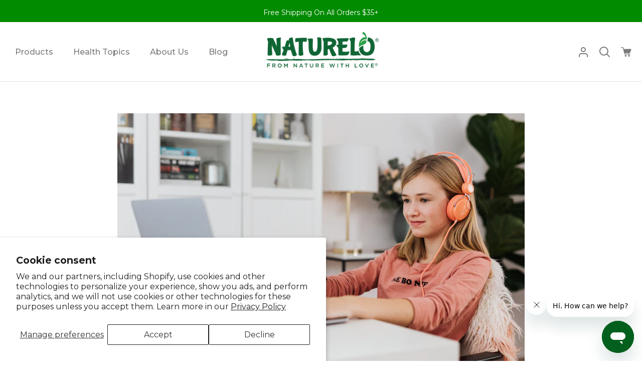

--- FILE ---
content_type: text/html; charset=utf-8
request_url: https://naturelo.com/blogs/articles/how-lutein-supports-kids-vision-learning
body_size: 56963
content:
<!doctype html>
<html class="no-js supports-no-cookies container-layout" lang="en"><head>
<script src="https://sapi.negate.io/script/eO8tFIGchM3oGSj5wFiRUA==?shop=naturelo-ps.myshopify.com"></script>

  <meta charset="utf-8">
  <meta http-equiv="X-UA-Compatible" content="IE=edge">
  <meta name="viewport" content="width=device-width,initial-scale=1,viewport-fit=cover">
  <meta name="theme-color" content="#03651c">
  <link  rel="canonical" href="https://naturelo.com/blogs/articles/how-lutein-supports-kids-vision-learning"> 

  <!-- Hotjar Tracking Code for https://naturelo.com -->
<script>
    (function(h,o,t,j,a,r){
        h.hj=h.hj||function(){(h.hj.q=h.hj.q||[]).push(arguments)};
        h._hjSettings={hjid:3868281,hjsv:6};
        a=o.getElementsByTagName('head')[0];
        r=o.createElement('script');r.async=1;
        r.src=t+h._hjSettings.hjid+j+h._hjSettings.hjsv;
        a.appendChild(r);
    })(window,document,'https://static.hotjar.com/c/hotjar-','.js?sv=');
</script>

  <!-- ======================= Story Theme V3.3.0 ========================= -->

  <link rel="preconnect" href="https://cdn.shopify.com" crossorigin>
  <link rel="preconnect" href="https://fonts.shopify.com" crossorigin>
  <link rel="preconnect" href="https://monorail-edge.shopifysvc.com" crossorigin>

  <link rel="preload" href="//naturelo.com/cdn/shop/t/78/assets/lazysizes.js?v=111431644619468174291696526817" as="script">
  <link rel="preload" href="//naturelo.com/cdn/shop/t/78/assets/vendor.js?v=70695348862828529181696526967" as="script">
  <link rel="preload" href="//naturelo.com/cdn/shop/t/78/assets/theme.js?v=130016858746578956901696527029" as="script">
  <link rel="preload" href="//naturelo.com/cdn/shop/t/78/assets/theme.css?v=104548148942661949011752606502" as="style">

  
    <link rel="shortcut icon" href="//naturelo.com/cdn/shop/files/leaf_32x32.png?v=1702263821" type="image/png">

  <!-- Title and description ================================================ -->
  
  <title>
    

    How Lutein Supports Kids&#39; Vision &amp; Learning
&ndash; NATURELO Premium Supplements

  </title><meta name="description" content="Getting kids to eat their vegetables isn’t always easy, but most parents know it’s worth the struggle. Kids are growing at a rapid pace, and they need a broad range of nutrients to help fuel their physical and mental development. Fruits and veggies are naturally rich in vitamins, minerals, and a variety of other benefi">
  <!-- /snippets/social-meta-tags.liquid -->

<meta property="og:site_name" content="NATURELO Premium Supplements">
<meta property="og:url" content="https://naturelo.com/blogs/articles/how-lutein-supports-kids-vision-learning">
<meta property="og:title" content="How Lutein Supports Kids&#39; Vision &amp; Learning">
<meta property="og:type" content="article">
<meta property="og:description" content="Getting kids to eat their vegetables isn’t always easy, but most parents know it’s worth the struggle. Kids are growing at a rapid pace, and they need a broad range of nutrients to help fuel their physical and mental development. Fruits and veggies are naturally rich in vitamins, minerals, and a variety of other benefi"><meta property="og:image" content="http://naturelo.com/cdn/shop/articles/pexels-karolina-grabowska-5877661.jpg?v=1649193233">
  <meta property="og:image:secure_url" content="https://naturelo.com/cdn/shop/articles/pexels-karolina-grabowska-5877661.jpg?v=1649193233">
  <meta property="og:image:width" content="4000">
  <meta property="og:image:height" content="2666"><meta name="twitter:site" content="@NATURELO"><meta name="twitter:card" content="summary_large_image">
<meta name="twitter:title" content="How Lutein Supports Kids&#39; Vision &amp; Learning">
<meta name="twitter:description" content="Getting kids to eat their vegetables isn’t always easy, but most parents know it’s worth the struggle. Kids are growing at a rapid pace, and they need a broad range of nutrients to help fuel their physical and mental development. Fruits and veggies are naturally rich in vitamins, minerals, and a variety of other benefi">


   

 

 

 

 

 

  

  

 

  

  

   


 



  

 


  


 


  

 


  


 


  

 


  
 


  
 


  


 


  



 


  



  

  

  

  

  




  




  

  




  

  

  

  



  

  

  

  


  

  

  

  

  

  

    
















  <!-- CSS ================================================================== -->

  <link href="//naturelo.com/cdn/shop/t/78/assets/font-settings.css?v=136479371402365049961767200974" rel="stylesheet" type="text/css" media="all" />

  

<style data-shopify>
  :root {/*================ Font Variables ================*/

  --FONT-WEIGHT-BODY: 400;

  --FONT-WEIGHT-BODY-MID: 500;
  --FONT-WEIGHT-BODY-BOLD: 700;

  --FONT-STACK-BODY: Montserrat, sans-serif;
  --FONT-STYLE-BODY: normal;
  --FONT-ADJUST-BODY: 1.0;


  --FONT-WEIGHT-HEADING: 700;
  --FONT-WEIGHT-HEADING-BOLD: 800;

  --FONT-STACK-HEADING: Montserrat, sans-serif;
  --FONT-STYLE-HEADING: normal;
  --FONT-ADJUST-HEADING: 0.75;

  --FONT-STACK-NAV: Montserrat, sans-serif;
  --FONT-STYLE-NAV: normal;
  --FONT-ADJUST-NAV: 1.15;

  --FONT-WEIGHT-NAV: 400;
  --FONT-WEIGHT-NAV-BOLD: 700;

  --FONT-WEIGHT-ACCENT: 500;
  --FONT-WEIGHT-ACCENT-BOLD: 600;

  --FONT-STACK-ACCENT: Montserrat, sans-serif;
  --FONT-STYLE-ACCENT: normal;
  --FONT-ADJUST-ACCENT: 1.0;


  /*================ Color Variables ================*/
  --LAYOUT-WIDTH: 1600px;
  --LAYOUT-GUTTER: 44px;
  --LAYOUT-OUTER: 20px;
  --LAYOUT-CONTAINER: 1400px;


  /*================ Color Variables ================*/
  /* ===  Backgrounds ===*/
  --COLOR-BG: #ffffff;
  --COLOR-BG-ACCENT: #ffffff;

  /* === Text colors ===*/
  --COLOR-TEXT-DARK: #4c5d5d;
  --COLOR-TEXT: #7a7b7b;
  --COLOR-TEXT-LIGHT: #a2a3a3;

  /* === Shades of grey ===*/
  --COLOR-A5:  rgba(122, 123, 123, 0.05);
  --COLOR-A10: rgba(122, 123, 123, 0.1);
  --COLOR-A20: rgba(122, 123, 123, 0.2);
  --COLOR-A30: rgba(122, 123, 123, 0.3);
  --COLOR-A40: rgba(122, 123, 123, 0.4);
  --COLOR-A50: rgba(122, 123, 123, 0.5);
  --COLOR-A60: rgba(122, 123, 123, 0.6);
  --COLOR-A70: rgba(122, 123, 123, 0.7);
  --COLOR-A80: rgba(122, 123, 123, 0.8);
  --COLOR-A90: rgba(122, 123, 123, 0.9);
  --COLOR-A95: rgba(122, 123, 123, 0.95);

  /* === Product badges ===*/
  --COLOR-BADGE: #93d500;
  --COLOR-BADGE-TEXT: #03651c;

  /* === Rounding ===*/
  
    --RADIUS-BTN: 3px;
    --RADIUS-FORM: 3px;
  

  
    --RADIUS-XL: 0px;
    --RADIUS-LG: 0px;
    --RADIUS: 0px;
    --RADIUS-SM: 0px;
  

  /* === Border colors ===*/
  --COLOR-BORDER: #2e3438;
  --COLOR-BORDER-LIGHT: #33393e;/* === Accent-cool ===*/
  --COLOR-SECONDARY: #03651c;
  --COLOR-SECONDARY-HOVER: #001b07;
  --COLOR-SECONDARY-FADE: rgba(3, 101, 28, 0.05);
  --COLOR-SECONDARY-SHADOW: rgba(0, 0, 0, 0.1);
  --COLOR-SECONDARY-FADE-HOVER: rgba(3, 101, 28, 0.1);--COLOR-SECONDARY-OPPOSITE: #ffffff;

  /* === Accent-warm ===*/
  --COLOR-PRIMARY: #03651c;
  --COLOR-PRIMARY-HOVER: #001b07;
  --COLOR-PRIMARY-FADE: rgba(3, 101, 28, 0.05);
  --COLOR-PRIMARY-FADE-HOVER: rgba(3, 101, 28, 0.1);
  --COLOR-PRIMARY-SHADOW: rgba(0, 0, 0, 0.1);--COLOR-PRIMARY-OPPOSITE: #ffffff;




  /* ================ Inverted Color Variables ================ */

  --INVERSE-BG: #ffffff;
  --INVERSE-BG-ACCENT: #ffffff;

  /* === Text colors ===*/
  --INVERSE-TEXT-DARK: #ffffff;
  --INVERSE-TEXT: #ffffff;
  --INVERSE-TEXT-LIGHT: #ffffff;

  /* === Bright color ===*/
  --INVERSE-PRIMARY: #03651c;
  --INVERSE-PRIMARY-HOVER: #001b07;
  --INVERSE-PRIMARY-FADE: rgba(3, 101, 28, 0.05);
  --INVERSE-PRIMARY-FADE-HOVER: rgba(3, 101, 28, 0.1);
  --INVERSE-PRIMARY-SHADOW: rgba(0, 0, 0, 0.1);--INVERSE-PRIMARY-OPPOSITE: #ffffff;


  /* === Second Color ===*/
  --INVERSE-SECONDARY: #93d500;
  --INVERSE-SECONDARY-HOVER: #5e8900;
  --INVERSE-SECONDARY-FADE: rgba(147, 213, 0, 0.05);
  --INVERSE-SECONDARY-FADE-HOVER: rgba(147, 213, 0, 0.1);
  --INVERSE-SECONDARY-SHADOW: rgba(41, 60, 0, 0.1);--INVERSE-SECONDARY-OPPOSITE: #000000;

  /* === Shades of grey ===*/
  --INVERSE-A5:  rgba(255, 255, 255, 0.05);
  --INVERSE-A10: rgba(255, 255, 255, 0.1);
  --INVERSE-A20: rgba(255, 255, 255, 0.2);
  --INVERSE-A35: rgba(255, 255, 255, 0.3);
  --INVERSE-A80: rgba(255, 255, 255, 0.8);
  --INVERSE-A90: rgba(255, 255, 255, 0.9);
  --INVERSE-A95: rgba(255, 255, 255, 0.95);

  /* === Border colors ===*/
  --INVERSE-BORDER: #2e3438;
  --INVERSE-BORDER-LIGHT: #292f32;

  /* ================ End Inverted Color Variables ================ */


  /* === Footer Bar ===*/
  --COLOR-FOOTER-BG: #018b01;
  --COLOR-FOOTER-TEXT: #ffffff;
  --COLOR-FOOTER-TEXT-HOVER: #d9d9d9;
  --COLOR-FOOTER-A8:  rgba(122, 123, 123, 0.08);
  --COLOR-FOOTER-A15: rgba(122, 123, 123, 0.15);

  /* === Nav and dropdown link background ===*/
  --COLOR-NAV: #ffffff;
  --COLOR-NAV-a50:  rgba(122, 123, 123, 0.5);

  --COLOR-NAV-BORDER: #e4e4e4;
  
  --COLOR-NAV-BORDER-HAIRLINE: #f7f7f7;

  --COLOR-NAV-TEXT: #7a7b7b;
  --COLOR-NAV-TEXT-DARK: #5c5c5c;
  --COLOR-NAV-TEXT-BRIGHT: #9a9a9a;
  --COLOR-NAV-TEXT-TRANSPARENT: #ffffff;
  --COLOR-HIGHLIGHT-LINK: #03651c;

  --COLOR-NAV-TOOLBAR-BG: #018b01;
  --COLOR-NAV-TOOLBAR-TEXT: #ffffff;

  /* ================ Special ================ */
  --COLOR-SUCCESS: #93d500;
  --COLOR-SUCCESS-FADE: rgba(147, 213, 0, 0.05);
  --COLOR-ERROR: #ff8484;
  --COLOR-ERROR-FADE: rgba(255, 132, 132, 0.05);
  --COLOR-WARN: #ffc896;
  --COLOR-WARN-FADE: rgba(255, 200, 150, 0.05);

  /* ================ Photo correction ================ */
  --PHOTO-CORRECTION: 100%;

  /* ================ 3D Models ================ */
  --progress-bar-color: #7a7b7b;


  

  }
</style>


  <link href="//naturelo.com/cdn/shop/t/78/assets/theme.css?v=104548148942661949011752606502" rel="stylesheet" type="text/css" media="all" />

  <script>
    
    
    document.documentElement.className = document.documentElement.className.replace('no-js', 'js');
    let root = '/';
    if (root[root.length - 1] !== '/') {
      root = `${root}/`;
    }
    window.theme = {
      routes: {
        root_url: root,
        cart: '/cart',
        cart_add_url: '/cart/add',
        product_recommendations_url: '/recommendations/products',
        search_url: '/search',
        account_addresses_url: '/account/addresses'
      },
      assets: {
        photoswipe: '//naturelo.com/cdn/shop/t/78/assets/photoswipe.js?v=29365444203438451061696526833',
        smoothscroll: '//naturelo.com/cdn/shop/t/78/assets/smoothscroll.js?v=37906625415260927261696526818',
        swatches: '//naturelo.com/cdn/shop/t/78/assets/swatches.json?v=155370746231777455041696526811',
        base: "//naturelo.com/cdn/shop/t/78/assets/",
      },
      strings: {
        addToCart: "Add to Cart",
        soldOut: "Sold Out",
        unavailable: "Unavailable",
        preOrder: "Pre-Order",
        unitPrice: "Unit price",
        unitPriceSeparator: "per",
        swatchesKey: "Color, Colour",
        estimateShipping: "Estimate shipping",
        noShippingAvailable: "We do not ship to this destination.",
        free: "Free",
        from: "From",
        sale: "Sale",
        subscription: "Subscription",
        stockout: "All available stock is in cart",
        products: "Products",
        pages: "Pages",
        collections: "Collections",
        resultsFor: "Results for",
        noResultsFor: "No results for",
        articles: "Articles",
        successMessage: "Link copied to clipboard"
      },
      shop: {
        assets: "//naturelo.com/cdn/shop/t/78/assets/"
      },
      settings: {
        badge_sale_type: "dollar",
        search_products: true,
        search_collections: true,
        search_pages: false,
        search_articles: true,
        currency_code_enable: true,
        excluded_collections_strict: ["all"," frontpage"],
        excluded_collections: ["sibling"]
      },
      info: {
        name: 'story'
      },
      version: '3.3.0',
      animations:  true,
      moneyFormat: "${{amount}}",
      currencyCode: "USD",
    };
    // When image loads, clear the background placeholder
    document.addEventListener('lazyloaded', (e) => {
      const holderTarget = e.target.closest('[data-wipe-background]');
      if (holderTarget) {
        holderTarget.style.backgroundImage = 'none';
      }
    });


  </script><!-- Theme Javascript ============================================================== -->
  <script src="//naturelo.com/cdn/shop/t/78/assets/lazysizes.js?v=111431644619468174291696526817" async="async"></script>
  <script src="//naturelo.com/cdn/shop/t/78/assets/vendor.js?v=70695348862828529181696526967" defer="defer"></script>
  <script src="//naturelo.com/cdn/shop/t/78/assets/theme.js?v=130016858746578956901696527029" defer="defer"></script>

  <script type="text/javascript">
    if (window.MSInputMethodContext && document.documentMode) {
      var scripts = document.getElementsByTagName('script')[0];
      var polyfill = document.createElement('script');
      polyfill.defer = true;
      polyfill.src = "//naturelo.com/cdn/shop/t/78/assets/ie11.js?v=144489047535103983231696527101";

      scripts.parentNode.insertBefore(polyfill, scripts);
    }
  </script>

  

  <!-- Shopify app scripts =========================================================== -->

  <style>.spf-filter-loading #gf-products > *:not(.spf-product--skeleton), .spf-filter-loading [data-globo-filter-items] > *:not(.spf-product--skeleton){visibility: hidden; opacity: 0}</style>
<link rel="preconnect" href="https://filter-v8.globosoftware.net" />
<script>
  document.getElementsByTagName('html')[0].classList.add('spf-filter-loading');
  window.addEventListener("globoFilterRenderCompleted",function(e){document.getElementsByTagName('html')[0].classList.remove('spf-filter-loading')})
  window.sortByRelevance = false;
  window.moneyFormat = "${{amount}}";
  window.GloboMoneyFormat = "${{amount}}";
  window.GloboMoneyWithCurrencyFormat = "${{amount}} USD";
  window.filterPriceRate = 1;
  window.filterPriceAdjustment = 1;

  window.shopCurrency = "USD";
  window.currentCurrency = "USD";

  window.isMultiCurrency = false;
  window.globoFilterAssetsUrl = '//naturelo.com/cdn/shop/t/78/assets/';
  window.assetsUrl = '//naturelo.com/cdn/shop/t/78/assets/';
  window.filesUrl = '//naturelo.com/cdn/shop/files/';
  var page_id = 0;
  var globo_filters_json = {"default":0,"1":5117,"290596520103":5117}
  var GloboFilterConfig = {
    api: {
      filterUrl: "https://filter-v8.globosoftware.net/filter",
      searchUrl: "https://filter-v8.globosoftware.net/search",
      url: "https://filter-v8.globosoftware.net",
    },
    shop: {
      name: "NATURELO Premium Supplements",
      url: "https://naturelo.com",
      domain: "naturelo-ps.myshopify.com",
      is_multicurrency: false,
      currency: "USD",
      cur_currency: "USD",
      cur_locale: "en",
      cur_country: "US",
      locale: "en",
      root_url: "",
      country_code: "US",
      product_image: {width: 360, height: 504},
      no_image_url: "https://cdn.shopify.com/s/images/themes/product-1.png",
      themeStoreId: 864,
      swatches:  null,
      newUrlStruct: true,
      translation: {"default":{"search":{"suggestions":"Suggestions","collections":"Collections","pages":"Pages","product":"Product","products":"Products","view_all":"Search for","view_all_products":"View all products","not_found":"Sorry, nothing found for","product_not_found":"No products were found","no_result_keywords_suggestions_title":"Popular searches","no_result_products_suggestions_title":"However, You may like","zero_character_keywords_suggestions_title":"Suggestions","zero_character_popular_searches_title":"Popular searches","zero_character_products_suggestions_title":"Trending products"},"form":{"heading":"Search products","select":"-- Select --","search":"Search","submit":"Search","clear":"Clear"},"filter":{"filter_by":"Filter By","clear_all":"Clear All","view":"View","clear":"Clear","in_stock":"In Stock","out_of_stock":"Out of Stock","ready_to_ship":"Ready to ship","search":"Search options","choose_values":"Choose values"},"sort":{"sort_by":"Sort By","manually":"Featured","availability_in_stock_first":"Availability","relevance":"Relevance","best_selling":"Best Selling","alphabetically_a_z":"Alphabetically, A-Z","alphabetically_z_a":"Alphabetically, Z-A","price_low_to_high":"Price, low to high","price_high_to_low":"Price, high to low","date_new_to_old":"Date, new to old","date_old_to_new":"Date, old to new","sale_off":"% Sale off"},"product":{"add_to_cart":"Add to cart","unavailable":"Unavailable","sold_out":"Sold out","sale":"Sale","load_more":"Load more","limit":"Show","search":"Search products","no_results":"Sorry, there are no products in this collection"}}},
      redirects: null,
      images: [],
      settings: {"type_heading_font":{"error":"json not allowed for this object"},"type_heading_size":75,"type_base_font":{"error":"json not allowed for this object"},"type_body_size":100,"type_number_font":{"error":"json not allowed for this object"},"type_number_size":100,"type_nav_font":"body","type_nav_size":115,"type_nav_caps":false,"color_nav_bg":"#ffffff","color_nav_text":"#7a7b7b","color_nav_border":"#e4e4e4","color_highlight_link":"#03651c","color_nav_toolbar_bg":"#018b01","color_nav_toolbar_text":"#ffffff","color_nav_transparent_text":"#ffffff","color_bg":"#ffffff","color_body_text":"#7a7b7b","accent_warm":"#03651c","accent_cool":"#03651c","color_border":"#2e3438","color_bg_accent":"#ffffff","color_bg_inverse":"#ffffff","color_text_inverse":"#ffffff","color_primary_inverse":"#03651c","color_secondary_inverse":"#93d500","color_border_inverse":"#2e3438","color_bg_accent_inverse":"#ffffff","default_background":"","color_footer_bg":"#018b01","color_footer_text":"#ffffff","color_success":"#93d500","color_warn":"#ffc896","color_error":"#ff8484","high_contrast":false,"layout_site_width":1600,"layout_gutter":44,"layout_outer":20,"layout_container_enable":true,"layout_container_width":1400,"radius_images":"square","radius_buttons":"rounded","decoration_style":"decoration-none","animations_enable":true,"parallax_enable":false,"social_instagram_link":"https:\/\/www.instagram.com\/naturelosupplements\/","social_tiktok_link":"","social_snapchat_link":"","social_twitter_link":"https:\/\/twitter.com\/NATURELO","social_facebook_link":"https:\/\/www.facebook.com\/NatureloSupplements\/","social_pinterest_link":"","social_linkedin_link":"","social_tumblr_link":"","social_youtube_link":"","social_vimeo_link":"","custom_social_link_1":"","custom_social_link_2":"","custom_social_link_3":"","cart_style":"page","cart_shipping_enable":false,"cart_show_quantity":true,"cart_vendor_enable":false,"cart_notes_enable":false,"cart_continue_browsing":"\/collections\/all","show_free_shipping_message":true,"message":"Spend ||amount|| more for free shipping.","free_shipping_limit":"35","cart_custom_message_enable":false,"cart_custom_message_text":"\u003cp\u003eUse code \u003cstrong\u003eTENOFF\u003c\/strong\u003e at checkout for 10% off\u003c\/p\u003e","cart_color_bg":"palette--light bg--neutral","cart_show_additional_buttons":false,"search_products":true,"search_collections":true,"search_pages":false,"search_articles":true,"collection_text_alignment":"text-left","show_vendow":"hide-vendor","product_grid_aspect_ratio":1,"product_background_grey":false,"swatches_enable":false,"badge_sale":false,"badge_sale_discount":false,"badge_sale_type":"dollar","badge_sellout":true,"badge_custom":true,"color_badge":"#93d500","color_badge_text":"#03651c","product_grid_show_rating":true,"product_grid_show_rating_count":true,"currency_code_enable":true,"favicon":"\/\/naturelo.com\/cdn\/shop\/files\/leaf.png?v=1702263821","exclude_collections_strict":"all, frontpage","exclude_collections_contain":"sibling","recurpay_onetime_label":"One-Time Purchase","recurpay_subscription_label":"Subscribe Now and Save","recurpay_label_description":"Lock in and never run out of supplies","recurpay_dropdown_label":"Deliver Every","recurpay_button":"Subscribe Now","recurpay_brand_color":"#000000","recurpay_border_color":"#000000","recurpay_button_color":"#ffffff","recurpay_button_bg":"#000000","recurpay_redirect":"default","checkout_header_image":"\/\/naturelo.com\/cdn\/shop\/files\/NATURELObanner_585b11c3-e2f9-4865-9abe-3665c95799db.png?v=1704845911","checkout_logo_image":"\/\/naturelo.com\/cdn\/shop\/files\/Naturelo_Premium_Supplements_FNWL_Logo.webp?v=1704844503","checkout_logo_position":"center","checkout_logo_size":"medium","checkout_body_background_color":"#ffffff","checkout_input_background_color_mode":"white","checkout_sidebar_background_color":"#fafafa","checkout_heading_font":"Helvetica Neue","checkout_body_font":"Helvetica Neue","checkout_accent_color":"#03651c","checkout_button_color":"#03651c","checkout_error_color":"#e22120","tag_sellout":false,"tag_sale":false,"tag_new":false,"tag_new_limit":14,"customer_layout":"customer_area"},
      separate_options: null,
      home_filter: false,
      page: "article",
      cache: true,
      layout: "theme"
    },
    taxes: null,
    special_countries: null,
    adjustments: null,

    year_make_model: {
      id: null
    },
    filter: {
      id: globo_filters_json[page_id] || globo_filters_json['default'] || 0,
      layout: 3,
      showCount: true,
      isLoadMore: 0,
      filter_on_search_page: true
    },
    search:{
      enable: true,
      zero_character_suggestion: false,
      layout: 1,
    },
    collection: {
      id:0,
      handle:'',
      sort: 'best-selling',
      tags: null,
      vendor: null,
      type: null,
      term: null,
      limit: 12,
      products_count: 0,
      excludeTags: null
    },
    customer: false,
    selector: {
      sortBy: '.collection-sorting',
      pagination: '.pagination:first, .paginate:first, .pagination-custom:first, #pagination:first, #gf_pagination_wrap',
      products: '.grid.grid-collage'
    }
  };

</script>
<script defer src="//naturelo.com/cdn/shop/t/78/assets/v5.globo.filter.lib.js?v=153286147427933891131696527151"></script>

<link rel="preload stylesheet" href="//naturelo.com/cdn/shop/t/78/assets/v5.globo.search.css?v=36178431668889589591696527130" as="style">





<script>window.performance && window.performance.mark && window.performance.mark('shopify.content_for_header.start');</script><meta name="facebook-domain-verification" content="x54kbkhwvfvdcwvdbztgz6v6dxrz8x">
<meta id="shopify-digital-wallet" name="shopify-digital-wallet" content="/39705673895/digital_wallets/dialog">
<meta name="shopify-checkout-api-token" content="72ee42d0287926286ea197d90e433f47">
<meta id="in-context-paypal-metadata" data-shop-id="39705673895" data-venmo-supported="false" data-environment="production" data-locale="en_US" data-paypal-v4="true" data-currency="USD">
<link rel="alternate" type="application/atom+xml" title="Feed" href="/blogs/articles.atom" />
<script async="async" src="/checkouts/internal/preloads.js?locale=en-US"></script>
<link rel="preconnect" href="https://shop.app" crossorigin="anonymous">
<script async="async" src="https://shop.app/checkouts/internal/preloads.js?locale=en-US&shop_id=39705673895" crossorigin="anonymous"></script>
<script id="apple-pay-shop-capabilities" type="application/json">{"shopId":39705673895,"countryCode":"US","currencyCode":"USD","merchantCapabilities":["supports3DS"],"merchantId":"gid:\/\/shopify\/Shop\/39705673895","merchantName":"NATURELO Premium Supplements","requiredBillingContactFields":["postalAddress","email"],"requiredShippingContactFields":["postalAddress","email"],"shippingType":"shipping","supportedNetworks":["visa","masterCard","amex","discover","elo","jcb"],"total":{"type":"pending","label":"NATURELO Premium Supplements","amount":"1.00"},"shopifyPaymentsEnabled":true,"supportsSubscriptions":true}</script>
<script id="shopify-features" type="application/json">{"accessToken":"72ee42d0287926286ea197d90e433f47","betas":["rich-media-storefront-analytics"],"domain":"naturelo.com","predictiveSearch":true,"shopId":39705673895,"locale":"en"}</script>
<script>var Shopify = Shopify || {};
Shopify.shop = "naturelo-ps.myshopify.com";
Shopify.locale = "en";
Shopify.currency = {"active":"USD","rate":"1.0"};
Shopify.country = "US";
Shopify.theme = {"name":"Naturelo Site 2023","id":131403481255,"schema_name":"Story","schema_version":"3.3.0","theme_store_id":null,"role":"main"};
Shopify.theme.handle = "null";
Shopify.theme.style = {"id":null,"handle":null};
Shopify.cdnHost = "naturelo.com/cdn";
Shopify.routes = Shopify.routes || {};
Shopify.routes.root = "/";</script>
<script type="module">!function(o){(o.Shopify=o.Shopify||{}).modules=!0}(window);</script>
<script>!function(o){function n(){var o=[];function n(){o.push(Array.prototype.slice.apply(arguments))}return n.q=o,n}var t=o.Shopify=o.Shopify||{};t.loadFeatures=n(),t.autoloadFeatures=n()}(window);</script>
<script>
  window.ShopifyPay = window.ShopifyPay || {};
  window.ShopifyPay.apiHost = "shop.app\/pay";
  window.ShopifyPay.redirectState = null;
</script>
<script id="shop-js-analytics" type="application/json">{"pageType":"article"}</script>
<script defer="defer" async type="module" src="//naturelo.com/cdn/shopifycloud/shop-js/modules/v2/client.init-shop-cart-sync_BT-GjEfc.en.esm.js"></script>
<script defer="defer" async type="module" src="//naturelo.com/cdn/shopifycloud/shop-js/modules/v2/chunk.common_D58fp_Oc.esm.js"></script>
<script defer="defer" async type="module" src="//naturelo.com/cdn/shopifycloud/shop-js/modules/v2/chunk.modal_xMitdFEc.esm.js"></script>
<script type="module">
  await import("//naturelo.com/cdn/shopifycloud/shop-js/modules/v2/client.init-shop-cart-sync_BT-GjEfc.en.esm.js");
await import("//naturelo.com/cdn/shopifycloud/shop-js/modules/v2/chunk.common_D58fp_Oc.esm.js");
await import("//naturelo.com/cdn/shopifycloud/shop-js/modules/v2/chunk.modal_xMitdFEc.esm.js");

  window.Shopify.SignInWithShop?.initShopCartSync?.({"fedCMEnabled":true,"windoidEnabled":true});

</script>
<script>
  window.Shopify = window.Shopify || {};
  if (!window.Shopify.featureAssets) window.Shopify.featureAssets = {};
  window.Shopify.featureAssets['shop-js'] = {"shop-cart-sync":["modules/v2/client.shop-cart-sync_DZOKe7Ll.en.esm.js","modules/v2/chunk.common_D58fp_Oc.esm.js","modules/v2/chunk.modal_xMitdFEc.esm.js"],"init-fed-cm":["modules/v2/client.init-fed-cm_B6oLuCjv.en.esm.js","modules/v2/chunk.common_D58fp_Oc.esm.js","modules/v2/chunk.modal_xMitdFEc.esm.js"],"shop-cash-offers":["modules/v2/client.shop-cash-offers_D2sdYoxE.en.esm.js","modules/v2/chunk.common_D58fp_Oc.esm.js","modules/v2/chunk.modal_xMitdFEc.esm.js"],"shop-login-button":["modules/v2/client.shop-login-button_QeVjl5Y3.en.esm.js","modules/v2/chunk.common_D58fp_Oc.esm.js","modules/v2/chunk.modal_xMitdFEc.esm.js"],"pay-button":["modules/v2/client.pay-button_DXTOsIq6.en.esm.js","modules/v2/chunk.common_D58fp_Oc.esm.js","modules/v2/chunk.modal_xMitdFEc.esm.js"],"shop-button":["modules/v2/client.shop-button_DQZHx9pm.en.esm.js","modules/v2/chunk.common_D58fp_Oc.esm.js","modules/v2/chunk.modal_xMitdFEc.esm.js"],"avatar":["modules/v2/client.avatar_BTnouDA3.en.esm.js"],"init-windoid":["modules/v2/client.init-windoid_CR1B-cfM.en.esm.js","modules/v2/chunk.common_D58fp_Oc.esm.js","modules/v2/chunk.modal_xMitdFEc.esm.js"],"init-shop-for-new-customer-accounts":["modules/v2/client.init-shop-for-new-customer-accounts_C_vY_xzh.en.esm.js","modules/v2/client.shop-login-button_QeVjl5Y3.en.esm.js","modules/v2/chunk.common_D58fp_Oc.esm.js","modules/v2/chunk.modal_xMitdFEc.esm.js"],"init-shop-email-lookup-coordinator":["modules/v2/client.init-shop-email-lookup-coordinator_BI7n9ZSv.en.esm.js","modules/v2/chunk.common_D58fp_Oc.esm.js","modules/v2/chunk.modal_xMitdFEc.esm.js"],"init-shop-cart-sync":["modules/v2/client.init-shop-cart-sync_BT-GjEfc.en.esm.js","modules/v2/chunk.common_D58fp_Oc.esm.js","modules/v2/chunk.modal_xMitdFEc.esm.js"],"shop-toast-manager":["modules/v2/client.shop-toast-manager_DiYdP3xc.en.esm.js","modules/v2/chunk.common_D58fp_Oc.esm.js","modules/v2/chunk.modal_xMitdFEc.esm.js"],"init-customer-accounts":["modules/v2/client.init-customer-accounts_D9ZNqS-Q.en.esm.js","modules/v2/client.shop-login-button_QeVjl5Y3.en.esm.js","modules/v2/chunk.common_D58fp_Oc.esm.js","modules/v2/chunk.modal_xMitdFEc.esm.js"],"init-customer-accounts-sign-up":["modules/v2/client.init-customer-accounts-sign-up_iGw4briv.en.esm.js","modules/v2/client.shop-login-button_QeVjl5Y3.en.esm.js","modules/v2/chunk.common_D58fp_Oc.esm.js","modules/v2/chunk.modal_xMitdFEc.esm.js"],"shop-follow-button":["modules/v2/client.shop-follow-button_CqMgW2wH.en.esm.js","modules/v2/chunk.common_D58fp_Oc.esm.js","modules/v2/chunk.modal_xMitdFEc.esm.js"],"checkout-modal":["modules/v2/client.checkout-modal_xHeaAweL.en.esm.js","modules/v2/chunk.common_D58fp_Oc.esm.js","modules/v2/chunk.modal_xMitdFEc.esm.js"],"shop-login":["modules/v2/client.shop-login_D91U-Q7h.en.esm.js","modules/v2/chunk.common_D58fp_Oc.esm.js","modules/v2/chunk.modal_xMitdFEc.esm.js"],"lead-capture":["modules/v2/client.lead-capture_BJmE1dJe.en.esm.js","modules/v2/chunk.common_D58fp_Oc.esm.js","modules/v2/chunk.modal_xMitdFEc.esm.js"],"payment-terms":["modules/v2/client.payment-terms_Ci9AEqFq.en.esm.js","modules/v2/chunk.common_D58fp_Oc.esm.js","modules/v2/chunk.modal_xMitdFEc.esm.js"]};
</script>
<script>(function() {
  var isLoaded = false;
  function asyncLoad() {
    if (isLoaded) return;
    isLoaded = true;
    var urls = ["https:\/\/cdn.jsdelivr.net\/gh\/yunmuqing\/SmBdBWwTCrjyN3AE@latest\/mw4M5Ya3iFNARE4t.js?shop=naturelo-ps.myshopify.com","https:\/\/static.rechargecdn.com\/assets\/js\/widget.min.js?shop=naturelo-ps.myshopify.com"];
    for (var i = 0; i < urls.length; i++) {
      var s = document.createElement('script');
      s.type = 'text/javascript';
      s.async = true;
      s.src = urls[i];
      var x = document.getElementsByTagName('script')[0];
      x.parentNode.insertBefore(s, x);
    }
  };
  if(window.attachEvent) {
    window.attachEvent('onload', asyncLoad);
  } else {
    window.addEventListener('load', asyncLoad, false);
  }
})();</script>
<script id="__st">var __st={"a":39705673895,"offset":-21600,"reqid":"d4b31dcc-ad3c-4458-9b56-c09e775709b4-1769459305","pageurl":"naturelo.com\/blogs\/articles\/how-lutein-supports-kids-vision-learning","s":"articles-558292893863","u":"a71c688f8d91","p":"article","rtyp":"article","rid":558292893863};</script>
<script>window.ShopifyPaypalV4VisibilityTracking = true;</script>
<script id="captcha-bootstrap">!function(){'use strict';const t='contact',e='account',n='new_comment',o=[[t,t],['blogs',n],['comments',n],[t,'customer']],c=[[e,'customer_login'],[e,'guest_login'],[e,'recover_customer_password'],[e,'create_customer']],r=t=>t.map((([t,e])=>`form[action*='/${t}']:not([data-nocaptcha='true']) input[name='form_type'][value='${e}']`)).join(','),a=t=>()=>t?[...document.querySelectorAll(t)].map((t=>t.form)):[];function s(){const t=[...o],e=r(t);return a(e)}const i='password',u='form_key',d=['recaptcha-v3-token','g-recaptcha-response','h-captcha-response',i],f=()=>{try{return window.sessionStorage}catch{return}},m='__shopify_v',_=t=>t.elements[u];function p(t,e,n=!1){try{const o=window.sessionStorage,c=JSON.parse(o.getItem(e)),{data:r}=function(t){const{data:e,action:n}=t;return t[m]||n?{data:e,action:n}:{data:t,action:n}}(c);for(const[e,n]of Object.entries(r))t.elements[e]&&(t.elements[e].value=n);n&&o.removeItem(e)}catch(o){console.error('form repopulation failed',{error:o})}}const l='form_type',E='cptcha';function T(t){t.dataset[E]=!0}const w=window,h=w.document,L='Shopify',v='ce_forms',y='captcha';let A=!1;((t,e)=>{const n=(g='f06e6c50-85a8-45c8-87d0-21a2b65856fe',I='https://cdn.shopify.com/shopifycloud/storefront-forms-hcaptcha/ce_storefront_forms_captcha_hcaptcha.v1.5.2.iife.js',D={infoText:'Protected by hCaptcha',privacyText:'Privacy',termsText:'Terms'},(t,e,n)=>{const o=w[L][v],c=o.bindForm;if(c)return c(t,g,e,D).then(n);var r;o.q.push([[t,g,e,D],n]),r=I,A||(h.body.append(Object.assign(h.createElement('script'),{id:'captcha-provider',async:!0,src:r})),A=!0)});var g,I,D;w[L]=w[L]||{},w[L][v]=w[L][v]||{},w[L][v].q=[],w[L][y]=w[L][y]||{},w[L][y].protect=function(t,e){n(t,void 0,e),T(t)},Object.freeze(w[L][y]),function(t,e,n,w,h,L){const[v,y,A,g]=function(t,e,n){const i=e?o:[],u=t?c:[],d=[...i,...u],f=r(d),m=r(i),_=r(d.filter((([t,e])=>n.includes(e))));return[a(f),a(m),a(_),s()]}(w,h,L),I=t=>{const e=t.target;return e instanceof HTMLFormElement?e:e&&e.form},D=t=>v().includes(t);t.addEventListener('submit',(t=>{const e=I(t);if(!e)return;const n=D(e)&&!e.dataset.hcaptchaBound&&!e.dataset.recaptchaBound,o=_(e),c=g().includes(e)&&(!o||!o.value);(n||c)&&t.preventDefault(),c&&!n&&(function(t){try{if(!f())return;!function(t){const e=f();if(!e)return;const n=_(t);if(!n)return;const o=n.value;o&&e.removeItem(o)}(t);const e=Array.from(Array(32),(()=>Math.random().toString(36)[2])).join('');!function(t,e){_(t)||t.append(Object.assign(document.createElement('input'),{type:'hidden',name:u})),t.elements[u].value=e}(t,e),function(t,e){const n=f();if(!n)return;const o=[...t.querySelectorAll(`input[type='${i}']`)].map((({name:t})=>t)),c=[...d,...o],r={};for(const[a,s]of new FormData(t).entries())c.includes(a)||(r[a]=s);n.setItem(e,JSON.stringify({[m]:1,action:t.action,data:r}))}(t,e)}catch(e){console.error('failed to persist form',e)}}(e),e.submit())}));const S=(t,e)=>{t&&!t.dataset[E]&&(n(t,e.some((e=>e===t))),T(t))};for(const o of['focusin','change'])t.addEventListener(o,(t=>{const e=I(t);D(e)&&S(e,y())}));const B=e.get('form_key'),M=e.get(l),P=B&&M;t.addEventListener('DOMContentLoaded',(()=>{const t=y();if(P)for(const e of t)e.elements[l].value===M&&p(e,B);[...new Set([...A(),...v().filter((t=>'true'===t.dataset.shopifyCaptcha))])].forEach((e=>S(e,t)))}))}(h,new URLSearchParams(w.location.search),n,t,e,['guest_login'])})(!0,!0)}();</script>
<script integrity="sha256-4kQ18oKyAcykRKYeNunJcIwy7WH5gtpwJnB7kiuLZ1E=" data-source-attribution="shopify.loadfeatures" defer="defer" src="//naturelo.com/cdn/shopifycloud/storefront/assets/storefront/load_feature-a0a9edcb.js" crossorigin="anonymous"></script>
<script crossorigin="anonymous" defer="defer" src="//naturelo.com/cdn/shopifycloud/storefront/assets/shopify_pay/storefront-65b4c6d7.js?v=20250812"></script>
<script data-source-attribution="shopify.dynamic_checkout.dynamic.init">var Shopify=Shopify||{};Shopify.PaymentButton=Shopify.PaymentButton||{isStorefrontPortableWallets:!0,init:function(){window.Shopify.PaymentButton.init=function(){};var t=document.createElement("script");t.src="https://naturelo.com/cdn/shopifycloud/portable-wallets/latest/portable-wallets.en.js",t.type="module",document.head.appendChild(t)}};
</script>
<script data-source-attribution="shopify.dynamic_checkout.buyer_consent">
  function portableWalletsHideBuyerConsent(e){var t=document.getElementById("shopify-buyer-consent"),n=document.getElementById("shopify-subscription-policy-button");t&&n&&(t.classList.add("hidden"),t.setAttribute("aria-hidden","true"),n.removeEventListener("click",e))}function portableWalletsShowBuyerConsent(e){var t=document.getElementById("shopify-buyer-consent"),n=document.getElementById("shopify-subscription-policy-button");t&&n&&(t.classList.remove("hidden"),t.removeAttribute("aria-hidden"),n.addEventListener("click",e))}window.Shopify?.PaymentButton&&(window.Shopify.PaymentButton.hideBuyerConsent=portableWalletsHideBuyerConsent,window.Shopify.PaymentButton.showBuyerConsent=portableWalletsShowBuyerConsent);
</script>
<script data-source-attribution="shopify.dynamic_checkout.cart.bootstrap">document.addEventListener("DOMContentLoaded",(function(){function t(){return document.querySelector("shopify-accelerated-checkout-cart, shopify-accelerated-checkout")}if(t())Shopify.PaymentButton.init();else{new MutationObserver((function(e,n){t()&&(Shopify.PaymentButton.init(),n.disconnect())})).observe(document.body,{childList:!0,subtree:!0})}}));
</script>
<script id='scb4127' type='text/javascript' async='' src='https://naturelo.com/cdn/shopifycloud/privacy-banner/storefront-banner.js'></script><link id="shopify-accelerated-checkout-styles" rel="stylesheet" media="screen" href="https://naturelo.com/cdn/shopifycloud/portable-wallets/latest/accelerated-checkout-backwards-compat.css" crossorigin="anonymous">
<style id="shopify-accelerated-checkout-cart">
        #shopify-buyer-consent {
  margin-top: 1em;
  display: inline-block;
  width: 100%;
}

#shopify-buyer-consent.hidden {
  display: none;
}

#shopify-subscription-policy-button {
  background: none;
  border: none;
  padding: 0;
  text-decoration: underline;
  font-size: inherit;
  cursor: pointer;
}

#shopify-subscription-policy-button::before {
  box-shadow: none;
}

      </style>

<script>window.performance && window.performance.mark && window.performance.mark('shopify.content_for_header.end');</script> 

<!-- BEGIN app block: shopify://apps/geo-pro-geolocation/blocks/geopro/16fc5313-7aee-4e90-ac95-f50fc7c8b657 --><!-- This snippet is used to load Geo:Pro data on the storefront -->
<meta class='geo-ip' content='[base64]'>
<!-- This snippet initializes the plugin -->
<script async>
  try {
    const loadGeoPro=()=>{let e=e=>{if(!e||e.isCrawler||"success"!==e.message){window.geopro_cancel="1";return}let o=e.isAdmin?"el-geoip-location-admin":"el-geoip-location",s=Date.now()+864e5;localStorage.setItem(o,JSON.stringify({value:e.data,expires:s})),e.isAdmin&&localStorage.setItem("el-geoip-admin",JSON.stringify({value:"1",expires:s}))},o=new XMLHttpRequest;o.open("GET","https://geo.geoproapp.com?x-api-key=91e359ab7-2b63-539e-1de2-c4bf731367a7",!0),o.responseType="json",o.onload=()=>e(200===o.status?o.response:null),o.send()},load=!["el-geoip-location-admin","el-geoip-location"].some(e=>{try{let o=JSON.parse(localStorage.getItem(e));return o&&o.expires>Date.now()}catch(s){return!1}});load&&loadGeoPro();
  } catch(e) {
    console.warn('Geo:Pro error', e);
    window.geopro_cancel = '1';
  }
</script>
<script src="https://cdn.shopify.com/extensions/019b746b-26da-7a64-a671-397924f34f11/easylocation-195/assets/easylocation-storefront.min.js" type="text/javascript" async></script>


<!-- END app block --><!-- BEGIN app block: shopify://apps/klaviyo-email-marketing-sms/blocks/klaviyo-onsite-embed/2632fe16-c075-4321-a88b-50b567f42507 -->












  <script async src="https://static.klaviyo.com/onsite/js/Pk4rLQ/klaviyo.js?company_id=Pk4rLQ"></script>
  <script>!function(){if(!window.klaviyo){window._klOnsite=window._klOnsite||[];try{window.klaviyo=new Proxy({},{get:function(n,i){return"push"===i?function(){var n;(n=window._klOnsite).push.apply(n,arguments)}:function(){for(var n=arguments.length,o=new Array(n),w=0;w<n;w++)o[w]=arguments[w];var t="function"==typeof o[o.length-1]?o.pop():void 0,e=new Promise((function(n){window._klOnsite.push([i].concat(o,[function(i){t&&t(i),n(i)}]))}));return e}}})}catch(n){window.klaviyo=window.klaviyo||[],window.klaviyo.push=function(){var n;(n=window._klOnsite).push.apply(n,arguments)}}}}();</script>

  




  <script>
    window.klaviyoReviewsProductDesignMode = false
  </script>







<!-- END app block --><!-- BEGIN app block: shopify://apps/minmaxify-order-limits/blocks/app-embed-block/3acfba32-89f3-4377-ae20-cbb9abc48475 --><script type="text/javascript" src="https://limits.minmaxify.com/naturelo-ps.myshopify.com?v=115a&r=20240417212751"></script>

<!-- END app block --><!-- BEGIN app block: shopify://apps/notifyme-warnings-and-labels/blocks/app-embed/5d15ec2f-f743-4577-a401-9e52680c5a80 -->
    
    <link rel="stylesheet" href="https://cdnjs.cloudflare.com/ajax/libs/remodal/1.1.1/remodal.min.css" rel="stylesheet" type="text/css" media="all" />
    <link rel="stylesheet" href="https://cdnjs.cloudflare.com/ajax/libs/remodal/1.1.1/remodal-default-theme.min.css" rel="stylesheet" type="text/css" media="all" />
    <div id="prw-modal"><button data-remodal-action="close" class="remodal-close"></button><div class="prw-main-content"></div></div>


<script type="text/javascript">
    
        let webPandaProductWarningSettings = {"shop_id":174,"custom_cart_selector":null,"force_cart_selector":null,"add_to_cart_event":null,"custom_cart_form_selector":null,"custom_cart_form_quantity_selector":null,"cart_warning_position_after":null,"custom_quick_view_link":null,"custom_quick_view_button":null,"inline_warning_position_before":null,"variant_input":null,"grid_enabled":1,"parent_depth":2,"parent_depth_on_search":2,"allow_multiple_warnings":0,"show_warning_just_once":0,"trigger_add_to_cart":0,"style":null,"warnings_data_file_url":"https://res.cloudinary.com/hkpoem1zg/raw/upload/v1752603344/app_settings/shop-174.js"};
        //let webPandaProductWarningList = ;
    
	
    let webPandaProductWarningInput = {
        current_product: {},
        current_collection: {},
        cart: {
            "items" : [
                ]
        },
        order: {
            "items" : [
                ]
        }
    };
    ;
    
</script>

<!-- END app block --><script src="https://cdn.shopify.com/extensions/019af591-8d6a-71a9-a36a-aad1f8832127/alertify-product-warning-132/assets/product-warning.js" type="text/javascript" defer="defer"></script>
<link href="https://cdn.shopify.com/extensions/019af591-8d6a-71a9-a36a-aad1f8832127/alertify-product-warning-132/assets/product-warning.css" rel="stylesheet" type="text/css" media="all">
<link href="https://monorail-edge.shopifysvc.com" rel="dns-prefetch">
<script>(function(){if ("sendBeacon" in navigator && "performance" in window) {try {var session_token_from_headers = performance.getEntriesByType('navigation')[0].serverTiming.find(x => x.name == '_s').description;} catch {var session_token_from_headers = undefined;}var session_cookie_matches = document.cookie.match(/_shopify_s=([^;]*)/);var session_token_from_cookie = session_cookie_matches && session_cookie_matches.length === 2 ? session_cookie_matches[1] : "";var session_token = session_token_from_headers || session_token_from_cookie || "";function handle_abandonment_event(e) {var entries = performance.getEntries().filter(function(entry) {return /monorail-edge.shopifysvc.com/.test(entry.name);});if (!window.abandonment_tracked && entries.length === 0) {window.abandonment_tracked = true;var currentMs = Date.now();var navigation_start = performance.timing.navigationStart;var payload = {shop_id: 39705673895,url: window.location.href,navigation_start,duration: currentMs - navigation_start,session_token,page_type: "article"};window.navigator.sendBeacon("https://monorail-edge.shopifysvc.com/v1/produce", JSON.stringify({schema_id: "online_store_buyer_site_abandonment/1.1",payload: payload,metadata: {event_created_at_ms: currentMs,event_sent_at_ms: currentMs}}));}}window.addEventListener('pagehide', handle_abandonment_event);}}());</script>
<script id="web-pixels-manager-setup">(function e(e,d,r,n,o){if(void 0===o&&(o={}),!Boolean(null===(a=null===(i=window.Shopify)||void 0===i?void 0:i.analytics)||void 0===a?void 0:a.replayQueue)){var i,a;window.Shopify=window.Shopify||{};var t=window.Shopify;t.analytics=t.analytics||{};var s=t.analytics;s.replayQueue=[],s.publish=function(e,d,r){return s.replayQueue.push([e,d,r]),!0};try{self.performance.mark("wpm:start")}catch(e){}var l=function(){var e={modern:/Edge?\/(1{2}[4-9]|1[2-9]\d|[2-9]\d{2}|\d{4,})\.\d+(\.\d+|)|Firefox\/(1{2}[4-9]|1[2-9]\d|[2-9]\d{2}|\d{4,})\.\d+(\.\d+|)|Chrom(ium|e)\/(9{2}|\d{3,})\.\d+(\.\d+|)|(Maci|X1{2}).+ Version\/(15\.\d+|(1[6-9]|[2-9]\d|\d{3,})\.\d+)([,.]\d+|)( \(\w+\)|)( Mobile\/\w+|) Safari\/|Chrome.+OPR\/(9{2}|\d{3,})\.\d+\.\d+|(CPU[ +]OS|iPhone[ +]OS|CPU[ +]iPhone|CPU IPhone OS|CPU iPad OS)[ +]+(15[._]\d+|(1[6-9]|[2-9]\d|\d{3,})[._]\d+)([._]\d+|)|Android:?[ /-](13[3-9]|1[4-9]\d|[2-9]\d{2}|\d{4,})(\.\d+|)(\.\d+|)|Android.+Firefox\/(13[5-9]|1[4-9]\d|[2-9]\d{2}|\d{4,})\.\d+(\.\d+|)|Android.+Chrom(ium|e)\/(13[3-9]|1[4-9]\d|[2-9]\d{2}|\d{4,})\.\d+(\.\d+|)|SamsungBrowser\/([2-9]\d|\d{3,})\.\d+/,legacy:/Edge?\/(1[6-9]|[2-9]\d|\d{3,})\.\d+(\.\d+|)|Firefox\/(5[4-9]|[6-9]\d|\d{3,})\.\d+(\.\d+|)|Chrom(ium|e)\/(5[1-9]|[6-9]\d|\d{3,})\.\d+(\.\d+|)([\d.]+$|.*Safari\/(?![\d.]+ Edge\/[\d.]+$))|(Maci|X1{2}).+ Version\/(10\.\d+|(1[1-9]|[2-9]\d|\d{3,})\.\d+)([,.]\d+|)( \(\w+\)|)( Mobile\/\w+|) Safari\/|Chrome.+OPR\/(3[89]|[4-9]\d|\d{3,})\.\d+\.\d+|(CPU[ +]OS|iPhone[ +]OS|CPU[ +]iPhone|CPU IPhone OS|CPU iPad OS)[ +]+(10[._]\d+|(1[1-9]|[2-9]\d|\d{3,})[._]\d+)([._]\d+|)|Android:?[ /-](13[3-9]|1[4-9]\d|[2-9]\d{2}|\d{4,})(\.\d+|)(\.\d+|)|Mobile Safari.+OPR\/([89]\d|\d{3,})\.\d+\.\d+|Android.+Firefox\/(13[5-9]|1[4-9]\d|[2-9]\d{2}|\d{4,})\.\d+(\.\d+|)|Android.+Chrom(ium|e)\/(13[3-9]|1[4-9]\d|[2-9]\d{2}|\d{4,})\.\d+(\.\d+|)|Android.+(UC? ?Browser|UCWEB|U3)[ /]?(15\.([5-9]|\d{2,})|(1[6-9]|[2-9]\d|\d{3,})\.\d+)\.\d+|SamsungBrowser\/(5\.\d+|([6-9]|\d{2,})\.\d+)|Android.+MQ{2}Browser\/(14(\.(9|\d{2,})|)|(1[5-9]|[2-9]\d|\d{3,})(\.\d+|))(\.\d+|)|K[Aa][Ii]OS\/(3\.\d+|([4-9]|\d{2,})\.\d+)(\.\d+|)/},d=e.modern,r=e.legacy,n=navigator.userAgent;return n.match(d)?"modern":n.match(r)?"legacy":"unknown"}(),u="modern"===l?"modern":"legacy",c=(null!=n?n:{modern:"",legacy:""})[u],f=function(e){return[e.baseUrl,"/wpm","/b",e.hashVersion,"modern"===e.buildTarget?"m":"l",".js"].join("")}({baseUrl:d,hashVersion:r,buildTarget:u}),m=function(e){var d=e.version,r=e.bundleTarget,n=e.surface,o=e.pageUrl,i=e.monorailEndpoint;return{emit:function(e){var a=e.status,t=e.errorMsg,s=(new Date).getTime(),l=JSON.stringify({metadata:{event_sent_at_ms:s},events:[{schema_id:"web_pixels_manager_load/3.1",payload:{version:d,bundle_target:r,page_url:o,status:a,surface:n,error_msg:t},metadata:{event_created_at_ms:s}}]});if(!i)return console&&console.warn&&console.warn("[Web Pixels Manager] No Monorail endpoint provided, skipping logging."),!1;try{return self.navigator.sendBeacon.bind(self.navigator)(i,l)}catch(e){}var u=new XMLHttpRequest;try{return u.open("POST",i,!0),u.setRequestHeader("Content-Type","text/plain"),u.send(l),!0}catch(e){return console&&console.warn&&console.warn("[Web Pixels Manager] Got an unhandled error while logging to Monorail."),!1}}}}({version:r,bundleTarget:l,surface:e.surface,pageUrl:self.location.href,monorailEndpoint:e.monorailEndpoint});try{o.browserTarget=l,function(e){var d=e.src,r=e.async,n=void 0===r||r,o=e.onload,i=e.onerror,a=e.sri,t=e.scriptDataAttributes,s=void 0===t?{}:t,l=document.createElement("script"),u=document.querySelector("head"),c=document.querySelector("body");if(l.async=n,l.src=d,a&&(l.integrity=a,l.crossOrigin="anonymous"),s)for(var f in s)if(Object.prototype.hasOwnProperty.call(s,f))try{l.dataset[f]=s[f]}catch(e){}if(o&&l.addEventListener("load",o),i&&l.addEventListener("error",i),u)u.appendChild(l);else{if(!c)throw new Error("Did not find a head or body element to append the script");c.appendChild(l)}}({src:f,async:!0,onload:function(){if(!function(){var e,d;return Boolean(null===(d=null===(e=window.Shopify)||void 0===e?void 0:e.analytics)||void 0===d?void 0:d.initialized)}()){var d=window.webPixelsManager.init(e)||void 0;if(d){var r=window.Shopify.analytics;r.replayQueue.forEach((function(e){var r=e[0],n=e[1],o=e[2];d.publishCustomEvent(r,n,o)})),r.replayQueue=[],r.publish=d.publishCustomEvent,r.visitor=d.visitor,r.initialized=!0}}},onerror:function(){return m.emit({status:"failed",errorMsg:"".concat(f," has failed to load")})},sri:function(e){var d=/^sha384-[A-Za-z0-9+/=]+$/;return"string"==typeof e&&d.test(e)}(c)?c:"",scriptDataAttributes:o}),m.emit({status:"loading"})}catch(e){m.emit({status:"failed",errorMsg:(null==e?void 0:e.message)||"Unknown error"})}}})({shopId: 39705673895,storefrontBaseUrl: "https://naturelo.com",extensionsBaseUrl: "https://extensions.shopifycdn.com/cdn/shopifycloud/web-pixels-manager",monorailEndpoint: "https://monorail-edge.shopifysvc.com/unstable/produce_batch",surface: "storefront-renderer",enabledBetaFlags: ["2dca8a86"],webPixelsConfigList: [{"id":"1543700647","configuration":"{\"accountID\":\"Pk4rLQ\",\"webPixelConfig\":\"eyJlbmFibGVBZGRlZFRvQ2FydEV2ZW50cyI6IHRydWV9\"}","eventPayloadVersion":"v1","runtimeContext":"STRICT","scriptVersion":"524f6c1ee37bacdca7657a665bdca589","type":"APP","apiClientId":123074,"privacyPurposes":["ANALYTICS","MARKETING"],"dataSharingAdjustments":{"protectedCustomerApprovalScopes":["read_customer_address","read_customer_email","read_customer_name","read_customer_personal_data","read_customer_phone"]}},{"id":"1238630567","configuration":"{\"store_id\":\"108119\",\"environment\":\"prod\"}","eventPayloadVersion":"v1","runtimeContext":"STRICT","scriptVersion":"e1b3f843f8a910884b33e33e956dd640","type":"APP","apiClientId":294517,"privacyPurposes":[],"dataSharingAdjustments":{"protectedCustomerApprovalScopes":["read_customer_address","read_customer_email","read_customer_name","read_customer_personal_data","read_customer_phone"]}},{"id":"938279079","configuration":"{\"config\":\"{\\\"pixel_id\\\":\\\"G-FHY1593XHT\\\",\\\"google_tag_ids\\\":[\\\"G-FHY1593XHT\\\",\\\"GT-PBK4VZKK\\\"],\\\"target_country\\\":\\\"US\\\",\\\"gtag_events\\\":[{\\\"type\\\":\\\"search\\\",\\\"action_label\\\":\\\"G-FHY1593XHT\\\"},{\\\"type\\\":\\\"begin_checkout\\\",\\\"action_label\\\":\\\"G-FHY1593XHT\\\"},{\\\"type\\\":\\\"view_item\\\",\\\"action_label\\\":[\\\"G-FHY1593XHT\\\",\\\"MC-XMYRKQ4LTJ\\\"]},{\\\"type\\\":\\\"purchase\\\",\\\"action_label\\\":[\\\"G-FHY1593XHT\\\",\\\"MC-XMYRKQ4LTJ\\\"]},{\\\"type\\\":\\\"page_view\\\",\\\"action_label\\\":[\\\"G-FHY1593XHT\\\",\\\"MC-XMYRKQ4LTJ\\\"]},{\\\"type\\\":\\\"add_payment_info\\\",\\\"action_label\\\":\\\"G-FHY1593XHT\\\"},{\\\"type\\\":\\\"add_to_cart\\\",\\\"action_label\\\":\\\"G-FHY1593XHT\\\"}],\\\"enable_monitoring_mode\\\":false}\"}","eventPayloadVersion":"v1","runtimeContext":"OPEN","scriptVersion":"b2a88bafab3e21179ed38636efcd8a93","type":"APP","apiClientId":1780363,"privacyPurposes":[],"dataSharingAdjustments":{"protectedCustomerApprovalScopes":["read_customer_address","read_customer_email","read_customer_name","read_customer_personal_data","read_customer_phone"]}},{"id":"704676007","configuration":"{\"clickstreamId\":\"8b4a0249-5850-4b89-93ad-860237908587\"}","eventPayloadVersion":"v1","runtimeContext":"STRICT","scriptVersion":"63feaf60c604f4b86b05e9ada0513bae","type":"APP","apiClientId":44186959873,"privacyPurposes":["ANALYTICS","MARKETING","SALE_OF_DATA"],"dataSharingAdjustments":{"protectedCustomerApprovalScopes":["read_customer_address","read_customer_email","read_customer_name","read_customer_personal_data","read_customer_phone"]}},{"id":"585859239","configuration":"{\"pixel_id\":\"373233343231984\",\"pixel_type\":\"facebook_pixel\"}","eventPayloadVersion":"v1","runtimeContext":"OPEN","scriptVersion":"ca16bc87fe92b6042fbaa3acc2fbdaa6","type":"APP","apiClientId":2329312,"privacyPurposes":["ANALYTICS","MARKETING","SALE_OF_DATA"],"dataSharingAdjustments":{"protectedCustomerApprovalScopes":["read_customer_address","read_customer_email","read_customer_name","read_customer_personal_data","read_customer_phone"]}},{"id":"52330663","eventPayloadVersion":"1","runtimeContext":"LAX","scriptVersion":"2","type":"CUSTOM","privacyPurposes":["ANALYTICS","MARKETING","SALE_OF_DATA"],"name":"Cage Point TV Tracking"},{"id":"85885095","eventPayloadVersion":"v1","runtimeContext":"LAX","scriptVersion":"1","type":"CUSTOM","privacyPurposes":["ANALYTICS"],"name":"Google Analytics tag (migrated)"},{"id":"142344359","eventPayloadVersion":"1","runtimeContext":"LAX","scriptVersion":"1","type":"CUSTOM","privacyPurposes":[],"name":"PowerReviews Checkout Beacon"},{"id":"shopify-app-pixel","configuration":"{}","eventPayloadVersion":"v1","runtimeContext":"STRICT","scriptVersion":"0450","apiClientId":"shopify-pixel","type":"APP","privacyPurposes":["ANALYTICS","MARKETING"]},{"id":"shopify-custom-pixel","eventPayloadVersion":"v1","runtimeContext":"LAX","scriptVersion":"0450","apiClientId":"shopify-pixel","type":"CUSTOM","privacyPurposes":["ANALYTICS","MARKETING"]}],isMerchantRequest: false,initData: {"shop":{"name":"NATURELO Premium Supplements","paymentSettings":{"currencyCode":"USD"},"myshopifyDomain":"naturelo-ps.myshopify.com","countryCode":"US","storefrontUrl":"https:\/\/naturelo.com"},"customer":null,"cart":null,"checkout":null,"productVariants":[],"purchasingCompany":null},},"https://naturelo.com/cdn","fcfee988w5aeb613cpc8e4bc33m6693e112",{"modern":"","legacy":""},{"shopId":"39705673895","storefrontBaseUrl":"https:\/\/naturelo.com","extensionBaseUrl":"https:\/\/extensions.shopifycdn.com\/cdn\/shopifycloud\/web-pixels-manager","surface":"storefront-renderer","enabledBetaFlags":"[\"2dca8a86\"]","isMerchantRequest":"false","hashVersion":"fcfee988w5aeb613cpc8e4bc33m6693e112","publish":"custom","events":"[[\"page_viewed\",{}]]"});</script><script>
  window.ShopifyAnalytics = window.ShopifyAnalytics || {};
  window.ShopifyAnalytics.meta = window.ShopifyAnalytics.meta || {};
  window.ShopifyAnalytics.meta.currency = 'USD';
  var meta = {"page":{"pageType":"article","resourceType":"article","resourceId":558292893863,"requestId":"d4b31dcc-ad3c-4458-9b56-c09e775709b4-1769459305"}};
  for (var attr in meta) {
    window.ShopifyAnalytics.meta[attr] = meta[attr];
  }
</script>
<script class="analytics">
  (function () {
    var customDocumentWrite = function(content) {
      var jquery = null;

      if (window.jQuery) {
        jquery = window.jQuery;
      } else if (window.Checkout && window.Checkout.$) {
        jquery = window.Checkout.$;
      }

      if (jquery) {
        jquery('body').append(content);
      }
    };

    var hasLoggedConversion = function(token) {
      if (token) {
        return document.cookie.indexOf('loggedConversion=' + token) !== -1;
      }
      return false;
    }

    var setCookieIfConversion = function(token) {
      if (token) {
        var twoMonthsFromNow = new Date(Date.now());
        twoMonthsFromNow.setMonth(twoMonthsFromNow.getMonth() + 2);

        document.cookie = 'loggedConversion=' + token + '; expires=' + twoMonthsFromNow;
      }
    }

    var trekkie = window.ShopifyAnalytics.lib = window.trekkie = window.trekkie || [];
    if (trekkie.integrations) {
      return;
    }
    trekkie.methods = [
      'identify',
      'page',
      'ready',
      'track',
      'trackForm',
      'trackLink'
    ];
    trekkie.factory = function(method) {
      return function() {
        var args = Array.prototype.slice.call(arguments);
        args.unshift(method);
        trekkie.push(args);
        return trekkie;
      };
    };
    for (var i = 0; i < trekkie.methods.length; i++) {
      var key = trekkie.methods[i];
      trekkie[key] = trekkie.factory(key);
    }
    trekkie.load = function(config) {
      trekkie.config = config || {};
      trekkie.config.initialDocumentCookie = document.cookie;
      var first = document.getElementsByTagName('script')[0];
      var script = document.createElement('script');
      script.type = 'text/javascript';
      script.onerror = function(e) {
        var scriptFallback = document.createElement('script');
        scriptFallback.type = 'text/javascript';
        scriptFallback.onerror = function(error) {
                var Monorail = {
      produce: function produce(monorailDomain, schemaId, payload) {
        var currentMs = new Date().getTime();
        var event = {
          schema_id: schemaId,
          payload: payload,
          metadata: {
            event_created_at_ms: currentMs,
            event_sent_at_ms: currentMs
          }
        };
        return Monorail.sendRequest("https://" + monorailDomain + "/v1/produce", JSON.stringify(event));
      },
      sendRequest: function sendRequest(endpointUrl, payload) {
        // Try the sendBeacon API
        if (window && window.navigator && typeof window.navigator.sendBeacon === 'function' && typeof window.Blob === 'function' && !Monorail.isIos12()) {
          var blobData = new window.Blob([payload], {
            type: 'text/plain'
          });

          if (window.navigator.sendBeacon(endpointUrl, blobData)) {
            return true;
          } // sendBeacon was not successful

        } // XHR beacon

        var xhr = new XMLHttpRequest();

        try {
          xhr.open('POST', endpointUrl);
          xhr.setRequestHeader('Content-Type', 'text/plain');
          xhr.send(payload);
        } catch (e) {
          console.log(e);
        }

        return false;
      },
      isIos12: function isIos12() {
        return window.navigator.userAgent.lastIndexOf('iPhone; CPU iPhone OS 12_') !== -1 || window.navigator.userAgent.lastIndexOf('iPad; CPU OS 12_') !== -1;
      }
    };
    Monorail.produce('monorail-edge.shopifysvc.com',
      'trekkie_storefront_load_errors/1.1',
      {shop_id: 39705673895,
      theme_id: 131403481255,
      app_name: "storefront",
      context_url: window.location.href,
      source_url: "//naturelo.com/cdn/s/trekkie.storefront.a804e9514e4efded663580eddd6991fcc12b5451.min.js"});

        };
        scriptFallback.async = true;
        scriptFallback.src = '//naturelo.com/cdn/s/trekkie.storefront.a804e9514e4efded663580eddd6991fcc12b5451.min.js';
        first.parentNode.insertBefore(scriptFallback, first);
      };
      script.async = true;
      script.src = '//naturelo.com/cdn/s/trekkie.storefront.a804e9514e4efded663580eddd6991fcc12b5451.min.js';
      first.parentNode.insertBefore(script, first);
    };
    trekkie.load(
      {"Trekkie":{"appName":"storefront","development":false,"defaultAttributes":{"shopId":39705673895,"isMerchantRequest":null,"themeId":131403481255,"themeCityHash":"10725108993078766759","contentLanguage":"en","currency":"USD","eventMetadataId":"4ece5ccd-6a47-45c7-a4aa-02eb7b6d283b"},"isServerSideCookieWritingEnabled":true,"monorailRegion":"shop_domain","enabledBetaFlags":["65f19447"]},"Session Attribution":{},"S2S":{"facebookCapiEnabled":true,"source":"trekkie-storefront-renderer","apiClientId":580111}}
    );

    var loaded = false;
    trekkie.ready(function() {
      if (loaded) return;
      loaded = true;

      window.ShopifyAnalytics.lib = window.trekkie;

      var originalDocumentWrite = document.write;
      document.write = customDocumentWrite;
      try { window.ShopifyAnalytics.merchantGoogleAnalytics.call(this); } catch(error) {};
      document.write = originalDocumentWrite;

      window.ShopifyAnalytics.lib.page(null,{"pageType":"article","resourceType":"article","resourceId":558292893863,"requestId":"d4b31dcc-ad3c-4458-9b56-c09e775709b4-1769459305","shopifyEmitted":true});

      var match = window.location.pathname.match(/checkouts\/(.+)\/(thank_you|post_purchase)/)
      var token = match? match[1]: undefined;
      if (!hasLoggedConversion(token)) {
        setCookieIfConversion(token);
        
      }
    });


        var eventsListenerScript = document.createElement('script');
        eventsListenerScript.async = true;
        eventsListenerScript.src = "//naturelo.com/cdn/shopifycloud/storefront/assets/shop_events_listener-3da45d37.js";
        document.getElementsByTagName('head')[0].appendChild(eventsListenerScript);

})();</script>
  <script>
  if (!window.ga || (window.ga && typeof window.ga !== 'function')) {
    window.ga = function ga() {
      (window.ga.q = window.ga.q || []).push(arguments);
      if (window.Shopify && window.Shopify.analytics && typeof window.Shopify.analytics.publish === 'function') {
        window.Shopify.analytics.publish("ga_stub_called", {}, {sendTo: "google_osp_migration"});
      }
      console.error("Shopify's Google Analytics stub called with:", Array.from(arguments), "\nSee https://help.shopify.com/manual/promoting-marketing/pixels/pixel-migration#google for more information.");
    };
    if (window.Shopify && window.Shopify.analytics && typeof window.Shopify.analytics.publish === 'function') {
      window.Shopify.analytics.publish("ga_stub_initialized", {}, {sendTo: "google_osp_migration"});
    }
  }
</script>
<script
  defer
  src="https://naturelo.com/cdn/shopifycloud/perf-kit/shopify-perf-kit-3.0.4.min.js"
  data-application="storefront-renderer"
  data-shop-id="39705673895"
  data-render-region="gcp-us-east1"
  data-page-type="article"
  data-theme-instance-id="131403481255"
  data-theme-name="Story"
  data-theme-version="3.3.0"
  data-monorail-region="shop_domain"
  data-resource-timing-sampling-rate="10"
  data-shs="true"
  data-shs-beacon="true"
  data-shs-export-with-fetch="true"
  data-shs-logs-sample-rate="1"
  data-shs-beacon-endpoint="https://naturelo.com/api/collect"
></script>
</head>


  <body id="how-lutein-supports-kids-39-vision-amp-learning" class="template-article decoration-none " data-animations="true">
    <a class="in-page-link visually-hidden skip-link" href="#MainContent">Skip to content</a>

    <div id="shopify-section-header" class="shopify-section"><!-- /sections/header.liquid --><style data-shopify>:root { --menu-height: calc(158px); }.header__logo__link::before { padding-bottom: 36.06965174129353%; }</style>













<div
  class="header__wrapper"
  data-header-wrapper
  data-header-transparent="false"
  data-header-sticky="sticky"
  data-header-style="logo_beside"
  data-section-id="header"
  data-section-type="header"
>
  <header class="theme__header" role="banner" data-header-height>
    <div>
      <div class="header__mobile" data-header-mobile>
        
  
    
  <div class="theme__header__toolbar" data-takes-space-wrapper >
    <div class="wrapper">
      <div class="theme__header-inner">
        
          
            <div class="theme__header__toolbar__text" data-ticker-frame>
              <div data-ticker-scale class="ticker__scale">
                <div data-ticker-text>
                  <span><p>Free Shipping On All Orders $35+ </p></span>
                </div>
              </div>
            </div>
          

          

          
        
      </div>
    </div>
  </div>

  

  <div class="header__mobile__left">
    <div class="header__mobile__button">
      <button
        class="header__mobile__hamburger"
        data-drawer-toggle="hamburger"
        aria-label="Open menu"
        aria-haspopup="true"
        aria-expanded="false"
        aria-controls="header-menu"
      >
        <div class="hamburger__lines">
          <span></span>
          <span></span>
          <span></span>
        </div>
      </button>
    </div>
    
      <div class="header__mobile__button">
        <a href="/search" class="navlink" data-popdown-toggle="search-popdown" data-focus-element>
          <svg aria-hidden="true" focusable="false" role="presentation" class="icon icon-search" viewBox="0 0 21 21"><path d="M8.917 0a8.917 8.917 0 016.972 14.475l4.818 4.818a1 1 0 01-1.32 1.497l-.094-.083-4.818-4.818A8.917 8.917 0 118.917 0zm0 2a6.917 6.917 0 104.849 11.849l.018-.023.065-.06A6.917 6.917 0 008.917 2z"/></svg>
          <span class="visually-hidden">Search</span>
        </a>
      </div>
    
  </div>
  
<div class="header__logo header__logo--image">
    <a
      class="header__logo__link"
      href="/"
      style="width: 245px;"
    >
      
<img
          data-src="//naturelo.com/cdn/shop/files/NATURELO_logo_FNWL_{width}x.png?v=1696865659"
          class="lazyload logo__img logo__img--color"
          data-widths="[110, 160, 220, 320, 480, 540, 720, 900]"
          data-sizes="auto"
          data-aspectratio="2.7724137931034485"
          alt="NATURELO Premium Supplements"
        >
      
      
      
        <noscript>
          <img class="logo__img" style="opacity: 1;" src="//naturelo.com/cdn/shop/files/NATURELO_logo_FNWL_360x.png?v=1696865659" alt="">
        </noscript>
      
    </a>
  </div>

  <div class="header__mobile__right">
    
      <div class="header__mobile__button">
        <a href="/account" class="navlink">
          <svg aria-hidden="true" focusable="false" role="presentation" class="icon icon-user" viewBox="0 0 18 20"><g fill="#000" fill-rule="nonzero"><path d="M18 19a1 1 0 01-2 0v-2a3 3 0 00-3-3H5a3 3 0 00-3 3v2a1 1 0 01-2 0v-2a5 5 0 015-5h8a5 5 0 015 5v2zM9 10A5 5 0 119 0a5 5 0 010 10zm0-2a3 3 0 100-6 3 3 0 000 6z"/></g></svg>
          <span class="visually-hidden">My Account</span>
        </a>
      </div>
    
    <div class="header__mobile__button">
      <a
        class="navlink navlink--cart is-not-relative"
        href="/cart"
        data-drawer-toggle="drawer-cart"
      >
        <div class="cart__icon__content">
          
  <span class="header__cart__status" data-cart-count="0">
    0
  </span>

          <?xml version="1.0" encoding="utf-8"?>
<!-- Generator: Adobe Illustrator 28.1.0, SVG Export Plug-In . SVG Version: 6.00 Build 0)  -->
<svg version="1.0" id="Layer_1" xmlns="http://www.w3.org/2000/svg" xmlns:xlink="http://www.w3.org/1999/xlink" x="0px" y="0px"
	 viewBox="0 0 2000 2000" style="enable-background:new 0 0 2000 2000;" xml:space="preserve">
<style type="text/css">
	.st0{fill:#7A7B7B;}
</style>
<path class="st0" d="M1513.8,1399.9c2.3-22.3,2.7-22.6,28.7-21.6c-10.3-7.6-20.7-15.3-33.6-24.8c6.4-0.7,9.6-1.4,12.7-1.4
	c62-0.1,124.1-1.2,186,0.6c19.6,0.6,40.1,6.8,58.3,14.9c20.4,9.1,34.2,25.6,33.8,50.6c-0.4,24.9-15.6,39.2-35.1,50.3
	c-19.3,11-40.8,13.8-62.6,13.8c-92.4,0.1-184.8,0-277.1-0.1c-7.2,0-14.4-1-19.2-4.4c-3.4-4.5-6.4-12.1-10.4-12.7
	c-4.9-0.8-12.9,2.9-15.6,7.2c-7.9,12.5-7.9,13-16.6,0.4c-0.7-1-1.9-1.6-4.1-3.4c-0.5,4.4-1,7.8-1.4,11.4c-1,0.4-2.2,1.2-3.3,1.3
	c-8.7,0.2-17.3,0.4-26,0.4c-209,0-418.1-0.1-627.1,0.3c-12.3,0-17.8-2.9-21-15.6c-17-67.4-35-134.6-52.7-201.8
	c-11.3-42.6-22.9-85.1-34.2-127.7c-15.8-59.3-31.4-118.6-47-177.9c-19.9-75.6-39.5-151.3-59.5-226.8c-14.8-56-30.4-111.7-45.2-167.7
	C424,500,407.2,434.7,390.1,369.6c-7.6-28.8-15.5-57.6-22.7-86.5c-1.9-7.8-5.6-10.2-13.5-10.3c-65.9-1.6-131.8-3.8-197.6-5.6
	c-24.3-0.7-48.5-0.3-72.8-1.2c-38.3-1.4-71.5-35.2-72.3-73.1c-0.8-35.4,23.4-60.6,62.7-63.4c20.7-1.5,41.6-0.6,62.4-0.5
	c87.2,0.4,174.3,0.8,261.5,1.3c43.5,0.3,72.6,25.5,82.2,67.7c7.7,34.1,18.1,67.6,27.2,101.3c11.8,43.8,23.7,87.5,35,131.4
	c2.5,9.7,7.6,11.6,16.7,11.6c109.3-0.2,218.6-0.1,327.9-0.1c237.7,0,475.4,0.1,713-0.2c11.6,0,19.4,3.3,26.2,12.8
	c15,21.1,31.1,41.5,46.7,62.2c1.5-0.1,3-0.2,4.4-0.3c0-4,1.6-9.1-0.3-12c-6.8-10.6-14.5-20.5-22.2-30.4c-5.2-6.7-9.2-12.8-0.8-20
	c8.4-7.2,16.8-7.5,24.1,0.4c8.8,9.5,16.6,20,24.8,30.1c1.6,2,3.4,3.8,5.2,5.7c8.8-2.8,9.2-6.7,3.6-13.1
	c-9.1-10.3-17.7-21.1-27.2-32.6c11.1-5.2,18.8-1.7,23.8,5.9c15,22.9,32,19.2,49.8-0.3c3.4-3.8,9.1-7.9,13.7-7.8
	c35.5,0.5,71.4-1.3,106.3,3.9c50.3,7.6,91.6,47.3,84,105.4c-2.3,17.6-10.5,34.5-17,51.4c-28,72.8-56.2,145.5-84.5,218.2
	c-19.5,50.2-39.5,100.3-59.1,150.5c-24.5,63-48.7,126.2-73.2,189.3c-5.5,14-9.7,29-17.9,41.4c-13.6,20.5-35,27.8-59.4,27.8
	c-151.8-0.1-303.6,0-455.4,0c-141,0-281.9,0-422.9,0c-4.3,0-8.5,0-15,0c4,16.4,7.4,31.3,11.3,46c5.5,20.9,12.2,41.5,16.8,62.5
	c2.6,11.6,8.4,13.5,19,13.5c78.9-0.4,157.9-0.2,236.8-0.2c144,0,288,0.3,432-0.4c15.8-0.1,24.8,3.1,28.6,19.2
	C1504.6,1380.9,1509.9,1390.3,1513.8,1399.9L1513.8,1399.9z M1588.6,501.8c0,13.5,11.5,21.7,25.2,17.6c5.4-1.6,10.5-5,15.9-5.4
	c3.9-0.3,9.3,2.1,11.5,5.2c1.4,1.9-1,8.4-3.5,10.8c-4.6,4.3-10.9,6.9-16,10.8c-2.6,2-4,5.4-5.9,8.2c3.5,0.5,7.9,2.6,10.2,1.1
	c8.4-5.1,16.8-10.5,23.8-17.3c7.2-6.9,6.2-15.6,0.6-23.7c-5.5-7.9-13.1-9.6-21.8-7c-4.9,1.4-9.4,5.3-14.3,5.8
	c-4.3,0.4-10.5-1.1-13-4.1c-1.7-2,0.3-9.3,2.9-12.2c3.6-3.9,9.5-5.7,14.1-8.8c1.7-1.2,2.3-3.9,3.4-5.9c-2.3-1.3-4.8-3.8-7-3.6
	C1602.2,474.3,1588.6,489.4,1588.6,501.8L1588.6,501.8z M1488.2,1424.1c-1.7-10.9-13.4-24.3-21.3-24.9c-7.4-0.6-18.9,9.2-15.8,15.1
	c4.4,8.4,11.9,16.1,20,20.9C1473.7,1436.8,1482.4,1428.1,1488.2,1424.1L1488.2,1424.1z M1421.7,1443.9c0.1-1.1,0.3-2.1,0.4-3.2
	c-5.1,2-12,2.5-14.8,6.2c-7.2,9.7,0.9,16.6,7,23.2c5.5,6.1,12.3,8.9,19.2,3c3.1-2.6,4-7.7,6.4-12.7c-7.1,4.3-13.6,9.9-15.1,8.8
	c-5.5-4-9.9-10-13.3-16C1411,1452.3,1418.1,1447.1,1421.7,1443.9L1421.7,1443.9z M1461.3,1446.7c-13.8-2.3-20.5-9.1-22.2-22.4
	c-4.7-1-9.3-2.1-14.5-3.2C1430.5,1441.5,1451.8,1455.7,1461.3,1446.7L1461.3,1446.7z M1498.6,1414.2c1.2-1,2.4-1.9,3.6-2.9
	c-2.2-11.5-21.1-16.4-13.2-31.7c-3.7,2.5-7.4,5.1-12.4,8.4C1484.1,1397,1491.4,1405.6,1498.6,1414.2L1498.6,1414.2z"/>
<path class="st0" d="M1353.2,1732.1c-2-92.4,77.3-170.8,171.4-169.9c93.3,0.9,169.5,77.6,168.9,171.7
	c-0.5,94.1-77.5,170.3-171.3,169.6C1427.6,1902.8,1350.7,1824.7,1353.2,1732.1L1353.2,1732.1z"/>
<path class="st0" d="M1073,1733.6c1.3,91.9-77.4,170.5-170.7,169.9c-94.4-0.6-170.1-76.5-169.8-170.6
	c0.3-95.8,76.2-170.8,172.5-170.4C998,1562.8,1073.2,1639.4,1073,1733.6z"/>
<path class="st0" d="M1749.9,443.4c-11.4,14.8-21.3,14.7-30.6,0H1749.9z"/>
<path class="st0" d="M1588.6,501.8c0-12.4,13.6-27.5,26.2-28.4c2.2-0.2,4.7,2.3,7,3.6c-1.1,2-1.7,4.7-3.4,5.9
	c-4.6,3.2-10.5,4.9-14.1,8.8c-2.6,2.9-4.6,10.2-2.9,12.2c2.5,3,8.7,4.5,13,4.1c4.9-0.5,9.4-4.4,14.3-5.8c8.6-2.5,16.3-0.9,21.8,7
	c5.6,8.1,6.5,16.8-0.6,23.7c-7,6.8-15.4,12.3-23.8,17.3c-2.3,1.4-6.8-0.7-10.2-1.1c1.9-2.8,3.3-6.3,5.9-8.2
	c5.1-3.9,11.4-6.5,16-10.8c2.6-2.4,4.9-8.9,3.5-10.8c-2.2-3.1-7.6-5.5-11.5-5.2c-5.4,0.4-10.5,3.7-15.9,5.4
	C1600.1,523.5,1588.6,515.4,1588.6,501.8L1588.6,501.8z"/>
<path class="st0" d="M1488.2,1424.1c-5.9,4-14.5,12.7-17.1,11.2c-8.1-4.8-15.6-12.6-20-20.9c-3.1-5.9,8.4-15.7,15.8-15.1
	C1474.9,1399.7,1486.6,1413.2,1488.2,1424.1L1488.2,1424.1z M1484,1420.3c-8-5.9-13.6-10.4-19.8-14c-0.7-0.4-6.9,6.5-6.6,7
	c4.4,5.7,9.3,11.1,14.8,15.7C1473.1,1429.6,1478.2,1424.8,1484,1420.3L1484,1420.3z"/>
<path class="st0" d="M1421.7,1443.9c-3.6,3.2-10.7,8.4-10.2,9.3c3.4,6,7.8,12.1,13.3,16c1.6,1.1,8-4.5,15.1-8.8
	c-2.4,5-3.4,10.1-6.4,12.7c-6.9,5.9-13.7,3.1-19.2-3c-6.1-6.7-14.1-13.6-7-23.2c2.7-3.7,9.7-4.2,14.8-6.2
	C1422,1441.7,1421.9,1442.8,1421.7,1443.9L1421.7,1443.9z"/>
<path class="st0" d="M1461.3,1446.7c-9.6,9.1-30.9-5.2-36.7-25.6c5.2,1.1,9.8,2.2,14.5,3.2
	C1440.8,1437.6,1447.6,1444.4,1461.3,1446.7L1461.3,1446.7z"/>
<path class="st0" d="M1498.6,1414.2c-7.2-8.6-14.5-17.2-22-26.2c4.9-3.3,8.6-5.9,12.4-8.4c-7.9,15.4,11.1,20.3,13.2,31.7
	C1501,1412.2,1499.8,1413.2,1498.6,1414.2L1498.6,1414.2z"/>
<path class="st0" d="M1484,1420.3c-5.9,4.5-11,9.3-11.7,8.7c-5.5-4.6-10.4-10-14.8-15.7c-0.3-0.4,5.9-7.4,6.6-7
	C1470.4,1409.9,1476.1,1414.5,1484,1420.3L1484,1420.3z"/>
<polygon class="st0" points="1840.9,643.8 1408.8,643.8 1407.3,441.9 1838.6,442.7 "/>
<polygon class="st0" points="1589.7,1481.5 1249.3,1481.5 1248,1351.5 1588.4,1351.5 "/>
</svg>

          <span class="visually-hidden">Shopping Cart</span>
        </div>
      </a>
    </div>
  </div>

      </div>
      <div data-header-desktop class="header__desktop">
  <div class="theme__header__toolbar" data-takes-space-wrapper >
    <div class="wrapper">
      <div class="theme__header-inner">
        
          
            <div class="theme__header__toolbar__text" data-ticker-frame>
              <div data-ticker-scale class="ticker__scale">
                <div data-ticker-text>
                  <span><p>Free Shipping On All Orders $35+ </p></span>
                </div>
              </div>
            </div>
          

          

          
        
      </div>
    </div>
  </div>

            <div class="header__desktop__upper" data-takes-space-wrapper>
              <div class="wrapper">
                <div class="header__desktop-inner">
                  <div data-child-takes-space class="header__desktop__bar__l">
  <nav class="header__menu">
    <div class="header__menu__inner" data-text-items-wrapper>
      
        <!-- /snippets/nav-item.liquid -->

<div
  class="menu__item 
    parent"
  
    aria-haspopup="true"
    aria-expanded="false"
    data-hover-disclosure-toggle="dropdown-23f09094ba2b1b545e626508337da9e5"
    aria-controls="dropdown-23f09094ba2b1b545e626508337da9e5"
  
>
  <a href="#" data-top-link class="navlink navlink--toplevel">
    <span class="navtext">Products</span>
  </a>
  
    <div
      class="header__dropdown"
      data-hover-disclosure
      id="dropdown-23f09094ba2b1b545e626508337da9e5"
    >
      <div class="header__dropdown__wrapper">
        <div class="header__dropdown__inner ">
            
              
              <a href="/collections/all" data-stagger class="navlink navlink--child is-not-relative">
                <span class="navtext">All Products</span>
              </a>
            
              
              <a href="/collections/new-products" data-stagger class="navlink navlink--child is-not-relative">
                <span class="navtext">New Products</span>
              </a>
            
              
              <a href="/collections/multivitamins" data-stagger class="navlink navlink--child is-not-relative">
                <span class="navtext">Multivitamins</span>
              </a>
            
              
              <a href="/collections/letter-vitamins" data-stagger class="navlink navlink--child is-not-relative">
                <span class="navtext">Letter Vitamins</span>
              </a>
            
              
              <a href="/collections/calcium-and-minerals" data-stagger class="navlink navlink--child is-not-relative">
                <span class="navtext">Calcium &amp; Minerals</span>
              </a>
            
              
              <a href="/collections/omegas-and-fish-oil" data-stagger class="navlink navlink--child is-not-relative">
                <span class="navtext">Omegas &amp; Fish Oil</span>
              </a>
            
              
              <a href="/collections/gummies" data-stagger class="navlink navlink--child is-not-relative">
                <span class="navtext">Gummies</span>
              </a>
            
              
              <a href="/collections/herbals" data-stagger class="navlink navlink--child is-not-relative">
                <span class="navtext">Herbals</span>
              </a>
            
              
              <a href="/collections/protein-powders-raw-greens-superfoods" data-stagger class="navlink navlink--child is-not-relative">
                <span class="navtext">Proteins &amp; Superfoods</span>
              </a>
            
              
              <a href="/collections/vegan-friendly" data-stagger class="navlink navlink--child is-not-relative">
                <span class="navtext">Vegan Friendly</span>
              </a>
            
              
              <a href="/collections/probiotics-and-enzymes" data-stagger class="navlink navlink--child is-not-relative">
                <span class="navtext">Probiotics &amp; Enzymes</span>
              </a>
            
              
              <a href="/collections/bundle-save" data-stagger class="navlink navlink--child is-not-relative">
                <span class="navtext">Bundle &amp; Save</span>
              </a>
            
</div>
      </div>
    </div>
  
</div>

      
        <!-- /snippets/nav-item.liquid -->

<div
  class="menu__item 
    parent"
  
    aria-haspopup="true"
    aria-expanded="false"
    data-hover-disclosure-toggle="dropdown-e380b6e831d5baae49dfd71fac2a6421"
    aria-controls="dropdown-e380b6e831d5baae49dfd71fac2a6421"
  
>
  <a href="#" data-top-link class="navlink navlink--toplevel">
    <span class="navtext">Health Topics</span>
  </a>
  
    <div
      class="header__dropdown"
      data-hover-disclosure
      id="dropdown-e380b6e831d5baae49dfd71fac2a6421"
    >
      <div class="header__dropdown__wrapper">
        <div class="header__dropdown__inner ">
            
              
              <a href="/collections/vitamin-supplements-for-men" data-stagger class="navlink navlink--child is-not-relative">
                <span class="navtext">Men&#39;s Health</span>
              </a>
            
              
              <a href="/collections/womens-health" data-stagger class="navlink navlink--child is-not-relative">
                <span class="navtext">Women’s Health</span>
              </a>
            
              
              <a href="/collections/kids-teens" data-stagger class="navlink navlink--child is-not-relative">
                <span class="navtext">Kids and Teens</span>
              </a>
            
              
              <a href="/collections/senior-health" data-stagger class="navlink navlink--child is-not-relative">
                <span class="navtext">Healthy Aging</span>
              </a>
            
              
              <a href="/collections/immune-health" data-stagger class="navlink navlink--child is-not-relative">
                <span class="navtext">Immune Support</span>
              </a>
            
              
              <a href="/collections/hair-skin-nails" data-stagger class="navlink navlink--child is-not-relative">
                <span class="navtext">Hair, Skin &amp; Nails</span>
              </a>
            
              
              <a href="/collections/bone-joint-health" data-stagger class="navlink navlink--child is-not-relative">
                <span class="navtext">Bone &amp; Joint Health</span>
              </a>
            
              
              <a href="/collections/digestive-health" data-stagger class="navlink navlink--child is-not-relative">
                <span class="navtext">Digestive Health</span>
              </a>
            
              
              <a href="/collections/stress-mood-sleep" data-stagger class="navlink navlink--child is-not-relative">
                <span class="navtext">Stress Support &amp; Sleep</span>
              </a>
            
              
              <a href="/collections/energy" data-stagger class="navlink navlink--child is-not-relative">
                <span class="navtext">Energy</span>
              </a>
            
              
              <a href="/collections/pregnancy-care" data-stagger class="navlink navlink--child is-not-relative">
                <span class="navtext">Pregnancy Care</span>
              </a>
            
              
              <a href="/collections/heart-health" data-stagger class="navlink navlink--child is-not-relative">
                <span class="navtext">Heart Health</span>
              </a>
            
              
              <a href="/collections/brain-health" data-stagger class="navlink navlink--child is-not-relative">
                <span class="navtext">Brain Health</span>
              </a>
            
</div>
      </div>
    </div>
  
</div>

      
        <!-- /snippets/nav-item.liquid -->

<div
  class="menu__item 
    parent"
  
    aria-haspopup="true"
    aria-expanded="false"
    data-hover-disclosure-toggle="dropdown-e7e63f1f2f42ac78e80f5e311bbdaa07"
    aria-controls="dropdown-e7e63f1f2f42ac78e80f5e311bbdaa07"
  
>
  <a href="#" data-top-link class="navlink navlink--toplevel">
    <span class="navtext">About Us</span>
  </a>
  
    <div
      class="header__dropdown"
      data-hover-disclosure
      id="dropdown-e7e63f1f2f42ac78e80f5e311bbdaa07"
    >
      <div class="header__dropdown__wrapper">
        <div class="header__dropdown__inner ">
            
              
              <a href="/pages/about-2" data-stagger class="navlink navlink--child is-not-relative">
                <span class="navtext">Our Story</span>
              </a>
            
</div>
      </div>
    </div>
  
</div>

      
        <!-- /snippets/nav-item.liquid -->

<div
  class="menu__item 
    child main-menu--active"
  
>
  <a href="/blogs/articles" data-top-link class="navlink navlink--toplevel">
    <span class="navtext">Blog</span>
  </a>
  
</div>

      
      <div class="hover__bar"></div>
      <div class="hover__bg"></div>
    </div>
  </nav>
</div>
                  <div data-child-takes-space class="header__desktop__bar__c">
<div class="header__logo header__logo--image">
    <a
      class="header__logo__link"
      href="/"
      style="width: 245px;"
    >
      
<img
          data-src="//naturelo.com/cdn/shop/files/NATURELO_logo_FNWL_{width}x.png?v=1696865659"
          class="lazyload logo__img logo__img--color"
          data-widths="[110, 160, 220, 320, 480, 540, 720, 900]"
          data-sizes="auto"
          data-aspectratio="2.7724137931034485"
          alt="NATURELO Premium Supplements"
        >
      
      
      
        <noscript>
          <img class="logo__img" style="opacity: 1;" src="//naturelo.com/cdn/shop/files/NATURELO_logo_FNWL_360x.png?v=1696865659" alt="">
        </noscript>
      
    </a>
  </div>
</div>
                  <div data-child-takes-space class="header__desktop__bar__r">
  <div class="header__desktop__buttons header__desktop__buttons--icons">
    
      <div class="header__desktop__button">
        <a href="/account" class="navlink" title="My Account">
          <svg aria-hidden="true" focusable="false" role="presentation" class="icon icon-user" viewBox="0 0 18 20"><g fill="#000" fill-rule="nonzero"><path d="M18 19a1 1 0 01-2 0v-2a3 3 0 00-3-3H5a3 3 0 00-3 3v2a1 1 0 01-2 0v-2a5 5 0 015-5h8a5 5 0 015 5v2zM9 10A5 5 0 119 0a5 5 0 010 10zm0-2a3 3 0 100-6 3 3 0 000 6z"/></g></svg>
          <span class="visually-hidden">My Account</span>
        </a>
      </div>
    

    
      <div class="header__desktop__button">
        <a href="/search" class="navlink" data-popdown-toggle="search-popdown" data-focus-element title="Search">
          <svg aria-hidden="true" focusable="false" role="presentation" class="icon icon-search" viewBox="0 0 21 21"><path d="M8.917 0a8.917 8.917 0 016.972 14.475l4.818 4.818a1 1 0 01-1.32 1.497l-.094-.083-4.818-4.818A8.917 8.917 0 118.917 0zm0 2a6.917 6.917 0 104.849 11.849l.018-.023.065-.06A6.917 6.917 0 008.917 2z"/></svg>
          <span class="visually-hidden">Search</span>
        </a>
      </div>
    

    <div class="header__desktop__button">
      <a
        href="/cart"
        class="navlink navlink--cart is-not-relative"
        title="Shopping Cart"
        data-drawer-toggle="drawer-cart"
      >
        <div class="cart__icon__content">
          
  <span class="header__cart__status" data-cart-count="0">
    0
  </span>

          <?xml version="1.0" encoding="utf-8"?>
<!-- Generator: Adobe Illustrator 28.1.0, SVG Export Plug-In . SVG Version: 6.00 Build 0)  -->
<svg version="1.0" id="Layer_1" xmlns="http://www.w3.org/2000/svg" xmlns:xlink="http://www.w3.org/1999/xlink" x="0px" y="0px"
	 viewBox="0 0 2000 2000" style="enable-background:new 0 0 2000 2000;" xml:space="preserve">
<style type="text/css">
	.st0{fill:#7A7B7B;}
</style>
<path class="st0" d="M1513.8,1399.9c2.3-22.3,2.7-22.6,28.7-21.6c-10.3-7.6-20.7-15.3-33.6-24.8c6.4-0.7,9.6-1.4,12.7-1.4
	c62-0.1,124.1-1.2,186,0.6c19.6,0.6,40.1,6.8,58.3,14.9c20.4,9.1,34.2,25.6,33.8,50.6c-0.4,24.9-15.6,39.2-35.1,50.3
	c-19.3,11-40.8,13.8-62.6,13.8c-92.4,0.1-184.8,0-277.1-0.1c-7.2,0-14.4-1-19.2-4.4c-3.4-4.5-6.4-12.1-10.4-12.7
	c-4.9-0.8-12.9,2.9-15.6,7.2c-7.9,12.5-7.9,13-16.6,0.4c-0.7-1-1.9-1.6-4.1-3.4c-0.5,4.4-1,7.8-1.4,11.4c-1,0.4-2.2,1.2-3.3,1.3
	c-8.7,0.2-17.3,0.4-26,0.4c-209,0-418.1-0.1-627.1,0.3c-12.3,0-17.8-2.9-21-15.6c-17-67.4-35-134.6-52.7-201.8
	c-11.3-42.6-22.9-85.1-34.2-127.7c-15.8-59.3-31.4-118.6-47-177.9c-19.9-75.6-39.5-151.3-59.5-226.8c-14.8-56-30.4-111.7-45.2-167.7
	C424,500,407.2,434.7,390.1,369.6c-7.6-28.8-15.5-57.6-22.7-86.5c-1.9-7.8-5.6-10.2-13.5-10.3c-65.9-1.6-131.8-3.8-197.6-5.6
	c-24.3-0.7-48.5-0.3-72.8-1.2c-38.3-1.4-71.5-35.2-72.3-73.1c-0.8-35.4,23.4-60.6,62.7-63.4c20.7-1.5,41.6-0.6,62.4-0.5
	c87.2,0.4,174.3,0.8,261.5,1.3c43.5,0.3,72.6,25.5,82.2,67.7c7.7,34.1,18.1,67.6,27.2,101.3c11.8,43.8,23.7,87.5,35,131.4
	c2.5,9.7,7.6,11.6,16.7,11.6c109.3-0.2,218.6-0.1,327.9-0.1c237.7,0,475.4,0.1,713-0.2c11.6,0,19.4,3.3,26.2,12.8
	c15,21.1,31.1,41.5,46.7,62.2c1.5-0.1,3-0.2,4.4-0.3c0-4,1.6-9.1-0.3-12c-6.8-10.6-14.5-20.5-22.2-30.4c-5.2-6.7-9.2-12.8-0.8-20
	c8.4-7.2,16.8-7.5,24.1,0.4c8.8,9.5,16.6,20,24.8,30.1c1.6,2,3.4,3.8,5.2,5.7c8.8-2.8,9.2-6.7,3.6-13.1
	c-9.1-10.3-17.7-21.1-27.2-32.6c11.1-5.2,18.8-1.7,23.8,5.9c15,22.9,32,19.2,49.8-0.3c3.4-3.8,9.1-7.9,13.7-7.8
	c35.5,0.5,71.4-1.3,106.3,3.9c50.3,7.6,91.6,47.3,84,105.4c-2.3,17.6-10.5,34.5-17,51.4c-28,72.8-56.2,145.5-84.5,218.2
	c-19.5,50.2-39.5,100.3-59.1,150.5c-24.5,63-48.7,126.2-73.2,189.3c-5.5,14-9.7,29-17.9,41.4c-13.6,20.5-35,27.8-59.4,27.8
	c-151.8-0.1-303.6,0-455.4,0c-141,0-281.9,0-422.9,0c-4.3,0-8.5,0-15,0c4,16.4,7.4,31.3,11.3,46c5.5,20.9,12.2,41.5,16.8,62.5
	c2.6,11.6,8.4,13.5,19,13.5c78.9-0.4,157.9-0.2,236.8-0.2c144,0,288,0.3,432-0.4c15.8-0.1,24.8,3.1,28.6,19.2
	C1504.6,1380.9,1509.9,1390.3,1513.8,1399.9L1513.8,1399.9z M1588.6,501.8c0,13.5,11.5,21.7,25.2,17.6c5.4-1.6,10.5-5,15.9-5.4
	c3.9-0.3,9.3,2.1,11.5,5.2c1.4,1.9-1,8.4-3.5,10.8c-4.6,4.3-10.9,6.9-16,10.8c-2.6,2-4,5.4-5.9,8.2c3.5,0.5,7.9,2.6,10.2,1.1
	c8.4-5.1,16.8-10.5,23.8-17.3c7.2-6.9,6.2-15.6,0.6-23.7c-5.5-7.9-13.1-9.6-21.8-7c-4.9,1.4-9.4,5.3-14.3,5.8
	c-4.3,0.4-10.5-1.1-13-4.1c-1.7-2,0.3-9.3,2.9-12.2c3.6-3.9,9.5-5.7,14.1-8.8c1.7-1.2,2.3-3.9,3.4-5.9c-2.3-1.3-4.8-3.8-7-3.6
	C1602.2,474.3,1588.6,489.4,1588.6,501.8L1588.6,501.8z M1488.2,1424.1c-1.7-10.9-13.4-24.3-21.3-24.9c-7.4-0.6-18.9,9.2-15.8,15.1
	c4.4,8.4,11.9,16.1,20,20.9C1473.7,1436.8,1482.4,1428.1,1488.2,1424.1L1488.2,1424.1z M1421.7,1443.9c0.1-1.1,0.3-2.1,0.4-3.2
	c-5.1,2-12,2.5-14.8,6.2c-7.2,9.7,0.9,16.6,7,23.2c5.5,6.1,12.3,8.9,19.2,3c3.1-2.6,4-7.7,6.4-12.7c-7.1,4.3-13.6,9.9-15.1,8.8
	c-5.5-4-9.9-10-13.3-16C1411,1452.3,1418.1,1447.1,1421.7,1443.9L1421.7,1443.9z M1461.3,1446.7c-13.8-2.3-20.5-9.1-22.2-22.4
	c-4.7-1-9.3-2.1-14.5-3.2C1430.5,1441.5,1451.8,1455.7,1461.3,1446.7L1461.3,1446.7z M1498.6,1414.2c1.2-1,2.4-1.9,3.6-2.9
	c-2.2-11.5-21.1-16.4-13.2-31.7c-3.7,2.5-7.4,5.1-12.4,8.4C1484.1,1397,1491.4,1405.6,1498.6,1414.2L1498.6,1414.2z"/>
<path class="st0" d="M1353.2,1732.1c-2-92.4,77.3-170.8,171.4-169.9c93.3,0.9,169.5,77.6,168.9,171.7
	c-0.5,94.1-77.5,170.3-171.3,169.6C1427.6,1902.8,1350.7,1824.7,1353.2,1732.1L1353.2,1732.1z"/>
<path class="st0" d="M1073,1733.6c1.3,91.9-77.4,170.5-170.7,169.9c-94.4-0.6-170.1-76.5-169.8-170.6
	c0.3-95.8,76.2-170.8,172.5-170.4C998,1562.8,1073.2,1639.4,1073,1733.6z"/>
<path class="st0" d="M1749.9,443.4c-11.4,14.8-21.3,14.7-30.6,0H1749.9z"/>
<path class="st0" d="M1588.6,501.8c0-12.4,13.6-27.5,26.2-28.4c2.2-0.2,4.7,2.3,7,3.6c-1.1,2-1.7,4.7-3.4,5.9
	c-4.6,3.2-10.5,4.9-14.1,8.8c-2.6,2.9-4.6,10.2-2.9,12.2c2.5,3,8.7,4.5,13,4.1c4.9-0.5,9.4-4.4,14.3-5.8c8.6-2.5,16.3-0.9,21.8,7
	c5.6,8.1,6.5,16.8-0.6,23.7c-7,6.8-15.4,12.3-23.8,17.3c-2.3,1.4-6.8-0.7-10.2-1.1c1.9-2.8,3.3-6.3,5.9-8.2
	c5.1-3.9,11.4-6.5,16-10.8c2.6-2.4,4.9-8.9,3.5-10.8c-2.2-3.1-7.6-5.5-11.5-5.2c-5.4,0.4-10.5,3.7-15.9,5.4
	C1600.1,523.5,1588.6,515.4,1588.6,501.8L1588.6,501.8z"/>
<path class="st0" d="M1488.2,1424.1c-5.9,4-14.5,12.7-17.1,11.2c-8.1-4.8-15.6-12.6-20-20.9c-3.1-5.9,8.4-15.7,15.8-15.1
	C1474.9,1399.7,1486.6,1413.2,1488.2,1424.1L1488.2,1424.1z M1484,1420.3c-8-5.9-13.6-10.4-19.8-14c-0.7-0.4-6.9,6.5-6.6,7
	c4.4,5.7,9.3,11.1,14.8,15.7C1473.1,1429.6,1478.2,1424.8,1484,1420.3L1484,1420.3z"/>
<path class="st0" d="M1421.7,1443.9c-3.6,3.2-10.7,8.4-10.2,9.3c3.4,6,7.8,12.1,13.3,16c1.6,1.1,8-4.5,15.1-8.8
	c-2.4,5-3.4,10.1-6.4,12.7c-6.9,5.9-13.7,3.1-19.2-3c-6.1-6.7-14.1-13.6-7-23.2c2.7-3.7,9.7-4.2,14.8-6.2
	C1422,1441.7,1421.9,1442.8,1421.7,1443.9L1421.7,1443.9z"/>
<path class="st0" d="M1461.3,1446.7c-9.6,9.1-30.9-5.2-36.7-25.6c5.2,1.1,9.8,2.2,14.5,3.2
	C1440.8,1437.6,1447.6,1444.4,1461.3,1446.7L1461.3,1446.7z"/>
<path class="st0" d="M1498.6,1414.2c-7.2-8.6-14.5-17.2-22-26.2c4.9-3.3,8.6-5.9,12.4-8.4c-7.9,15.4,11.1,20.3,13.2,31.7
	C1501,1412.2,1499.8,1413.2,1498.6,1414.2L1498.6,1414.2z"/>
<path class="st0" d="M1484,1420.3c-5.9,4.5-11,9.3-11.7,8.7c-5.5-4.6-10.4-10-14.8-15.7c-0.3-0.4,5.9-7.4,6.6-7
	C1470.4,1409.9,1476.1,1414.5,1484,1420.3L1484,1420.3z"/>
<polygon class="st0" points="1840.9,643.8 1408.8,643.8 1407.3,441.9 1838.6,442.7 "/>
<polygon class="st0" points="1589.7,1481.5 1249.3,1481.5 1248,1351.5 1588.4,1351.5 "/>
</svg>

          <span class="visually-hidden">Shopping Cart</span>
        </div>
      </a>
    </div>
  </div>
</div>
                </div>
              </div>
            </div></div>
    </div>
  </header>
  
  <nav
    class="header__drawer"
    data-drawer="hamburger"
    aria-label="Menu"
    id="header-menu"
  >
    <div class="drawer__content">
      <div class="drawer__inner" data-drawer-scrolls data-sliderule-pane="0">
        <div class="drawer__menu" data-stagger-animation>
          
            <!-- /snippets/nav-item-mobile.liquid --><div class="sliderule__wrapper"><button
      class="sliderow"
      data-sliderule-open="sliderule-581a2583e7726ff538033f4d67d2ea3a"
      data-animate-item="0"
    >
      <span class="sliderow__title" data-animates="0">
        <span class="sliderow__text">Products</span>
        <span class="sliderule__chevron--right">
          <span class="visually-hidden">Show menu</span>
        </span>
      </span>
    </button>

    <div
      class="mobile__menu__dropdown sliderule__panel"
      data-drawer-scrolls
      data-sliderule="1"
      id="sliderule-581a2583e7726ff538033f4d67d2ea3a"
    >
      <div class="sliderule__panel__inner">
        <div class="sliderow sliderow__back" data-animate-item="1">
          <div class="sliderow__back__wrapper">
            <button
              class="sliderow__back__button"
              data-sliderule-close="sliderule-581a2583e7726ff538033f4d67d2ea3a"
            >
              <span class="sliderule__chevron--left">
                <span class="visually-hidden">Exit menu</span>
              </span>
            </button>
            <span
      class="sliderow__title"
      data-animates="1"
    >
      <span class="sliderow__text">Products</span>
    </span>
          </div>
        </div>
        <div class="sliderow__links" data-links>
          
            
            
            <!-- /snippets/nav-item-mobile.liquid --><div class="sliderule__wrapper">
    <div class="sliderow" data-animate-item="1">
      <a
      class="sliderow__title"
      href="/collections/all"
      data-animates="1"
    >
      <span class="sliderow__text">All Products</span>
    </a>
    </div></div>

          
            
            
            <!-- /snippets/nav-item-mobile.liquid --><div class="sliderule__wrapper">
    <div class="sliderow" data-animate-item="1">
      <a
      class="sliderow__title"
      href="/collections/new-products"
      data-animates="1"
    >
      <span class="sliderow__text">New Products</span>
    </a>
    </div></div>

          
            
            
            <!-- /snippets/nav-item-mobile.liquid --><div class="sliderule__wrapper">
    <div class="sliderow" data-animate-item="1">
      <a
      class="sliderow__title"
      href="/collections/multivitamins"
      data-animates="1"
    >
      <span class="sliderow__text">Multivitamins</span>
    </a>
    </div></div>

          
            
            
            <!-- /snippets/nav-item-mobile.liquid --><div class="sliderule__wrapper">
    <div class="sliderow" data-animate-item="1">
      <a
      class="sliderow__title"
      href="/collections/letter-vitamins"
      data-animates="1"
    >
      <span class="sliderow__text">Letter Vitamins</span>
    </a>
    </div></div>

          
            
            
            <!-- /snippets/nav-item-mobile.liquid --><div class="sliderule__wrapper">
    <div class="sliderow" data-animate-item="1">
      <a
      class="sliderow__title"
      href="/collections/calcium-and-minerals"
      data-animates="1"
    >
      <span class="sliderow__text">Calcium &amp; Minerals</span>
    </a>
    </div></div>

          
            
            
            <!-- /snippets/nav-item-mobile.liquid --><div class="sliderule__wrapper">
    <div class="sliderow" data-animate-item="1">
      <a
      class="sliderow__title"
      href="/collections/omegas-and-fish-oil"
      data-animates="1"
    >
      <span class="sliderow__text">Omegas &amp; Fish Oil</span>
    </a>
    </div></div>

          
            
            
            <!-- /snippets/nav-item-mobile.liquid --><div class="sliderule__wrapper">
    <div class="sliderow" data-animate-item="1">
      <a
      class="sliderow__title"
      href="/collections/gummies"
      data-animates="1"
    >
      <span class="sliderow__text">Gummies</span>
    </a>
    </div></div>

          
            
            
            <!-- /snippets/nav-item-mobile.liquid --><div class="sliderule__wrapper">
    <div class="sliderow" data-animate-item="1">
      <a
      class="sliderow__title"
      href="/collections/herbals"
      data-animates="1"
    >
      <span class="sliderow__text">Herbals</span>
    </a>
    </div></div>

          
            
            
            <!-- /snippets/nav-item-mobile.liquid --><div class="sliderule__wrapper">
    <div class="sliderow" data-animate-item="1">
      <a
      class="sliderow__title"
      href="/collections/protein-powders-raw-greens-superfoods"
      data-animates="1"
    >
      <span class="sliderow__text">Proteins &amp; Superfoods</span>
    </a>
    </div></div>

          
            
            
            <!-- /snippets/nav-item-mobile.liquid --><div class="sliderule__wrapper">
    <div class="sliderow" data-animate-item="1">
      <a
      class="sliderow__title"
      href="/collections/vegan-friendly"
      data-animates="1"
    >
      <span class="sliderow__text">Vegan Friendly</span>
    </a>
    </div></div>

          
            
            
            <!-- /snippets/nav-item-mobile.liquid --><div class="sliderule__wrapper">
    <div class="sliderow" data-animate-item="1">
      <a
      class="sliderow__title"
      href="/collections/probiotics-and-enzymes"
      data-animates="1"
    >
      <span class="sliderow__text">Probiotics &amp; Enzymes</span>
    </a>
    </div></div>

          
            
            
            <!-- /snippets/nav-item-mobile.liquid --><div class="sliderule__wrapper">
    <div class="sliderow" data-animate-item="1">
      <a
      class="sliderow__title"
      href="/collections/bundle-save"
      data-animates="1"
    >
      <span class="sliderow__text">Bundle &amp; Save</span>
    </a>
    </div></div>

          
<div class="sliderule-grid blocks-0" data-animate-item="1">
              
                

            </div></div>
      </div>
    </div></div>

          
            <!-- /snippets/nav-item-mobile.liquid --><div class="sliderule__wrapper"><button
      class="sliderow"
      data-sliderule-open="sliderule-4833cb3dfb67fa0677b673374605bc49"
      data-animate-item="0"
    >
      <span class="sliderow__title" data-animates="0">
        <span class="sliderow__text">Health Topics</span>
        <span class="sliderule__chevron--right">
          <span class="visually-hidden">Show menu</span>
        </span>
      </span>
    </button>

    <div
      class="mobile__menu__dropdown sliderule__panel"
      data-drawer-scrolls
      data-sliderule="1"
      id="sliderule-4833cb3dfb67fa0677b673374605bc49"
    >
      <div class="sliderule__panel__inner">
        <div class="sliderow sliderow__back" data-animate-item="1">
          <div class="sliderow__back__wrapper">
            <button
              class="sliderow__back__button"
              data-sliderule-close="sliderule-4833cb3dfb67fa0677b673374605bc49"
            >
              <span class="sliderule__chevron--left">
                <span class="visually-hidden">Exit menu</span>
              </span>
            </button>
            <span
      class="sliderow__title"
      data-animates="1"
    >
      <span class="sliderow__text">Health Topics</span>
    </span>
          </div>
        </div>
        <div class="sliderow__links" data-links>
          
            
            
            <!-- /snippets/nav-item-mobile.liquid --><div class="sliderule__wrapper">
    <div class="sliderow" data-animate-item="1">
      <a
      class="sliderow__title"
      href="/collections/vitamin-supplements-for-men"
      data-animates="1"
    >
      <span class="sliderow__text">Men&#39;s Health</span>
    </a>
    </div></div>

          
            
            
            <!-- /snippets/nav-item-mobile.liquid --><div class="sliderule__wrapper">
    <div class="sliderow" data-animate-item="1">
      <a
      class="sliderow__title"
      href="/collections/womens-health"
      data-animates="1"
    >
      <span class="sliderow__text">Women’s Health</span>
    </a>
    </div></div>

          
            
            
            <!-- /snippets/nav-item-mobile.liquid --><div class="sliderule__wrapper">
    <div class="sliderow" data-animate-item="1">
      <a
      class="sliderow__title"
      href="/collections/kids-teens"
      data-animates="1"
    >
      <span class="sliderow__text">Kids and Teens</span>
    </a>
    </div></div>

          
            
            
            <!-- /snippets/nav-item-mobile.liquid --><div class="sliderule__wrapper">
    <div class="sliderow" data-animate-item="1">
      <a
      class="sliderow__title"
      href="/collections/senior-health"
      data-animates="1"
    >
      <span class="sliderow__text">Healthy Aging</span>
    </a>
    </div></div>

          
            
            
            <!-- /snippets/nav-item-mobile.liquid --><div class="sliderule__wrapper">
    <div class="sliderow" data-animate-item="1">
      <a
      class="sliderow__title"
      href="/collections/immune-health"
      data-animates="1"
    >
      <span class="sliderow__text">Immune Support</span>
    </a>
    </div></div>

          
            
            
            <!-- /snippets/nav-item-mobile.liquid --><div class="sliderule__wrapper">
    <div class="sliderow" data-animate-item="1">
      <a
      class="sliderow__title"
      href="/collections/hair-skin-nails"
      data-animates="1"
    >
      <span class="sliderow__text">Hair, Skin &amp; Nails</span>
    </a>
    </div></div>

          
            
            
            <!-- /snippets/nav-item-mobile.liquid --><div class="sliderule__wrapper">
    <div class="sliderow" data-animate-item="1">
      <a
      class="sliderow__title"
      href="/collections/bone-joint-health"
      data-animates="1"
    >
      <span class="sliderow__text">Bone &amp; Joint Health</span>
    </a>
    </div></div>

          
            
            
            <!-- /snippets/nav-item-mobile.liquid --><div class="sliderule__wrapper">
    <div class="sliderow" data-animate-item="1">
      <a
      class="sliderow__title"
      href="/collections/digestive-health"
      data-animates="1"
    >
      <span class="sliderow__text">Digestive Health</span>
    </a>
    </div></div>

          
            
            
            <!-- /snippets/nav-item-mobile.liquid --><div class="sliderule__wrapper">
    <div class="sliderow" data-animate-item="1">
      <a
      class="sliderow__title"
      href="/collections/stress-mood-sleep"
      data-animates="1"
    >
      <span class="sliderow__text">Stress Support &amp; Sleep</span>
    </a>
    </div></div>

          
            
            
            <!-- /snippets/nav-item-mobile.liquid --><div class="sliderule__wrapper">
    <div class="sliderow" data-animate-item="1">
      <a
      class="sliderow__title"
      href="/collections/energy"
      data-animates="1"
    >
      <span class="sliderow__text">Energy</span>
    </a>
    </div></div>

          
            
            
            <!-- /snippets/nav-item-mobile.liquid --><div class="sliderule__wrapper">
    <div class="sliderow" data-animate-item="1">
      <a
      class="sliderow__title"
      href="/collections/pregnancy-care"
      data-animates="1"
    >
      <span class="sliderow__text">Pregnancy Care</span>
    </a>
    </div></div>

          
            
            
            <!-- /snippets/nav-item-mobile.liquid --><div class="sliderule__wrapper">
    <div class="sliderow" data-animate-item="1">
      <a
      class="sliderow__title"
      href="/collections/heart-health"
      data-animates="1"
    >
      <span class="sliderow__text">Heart Health</span>
    </a>
    </div></div>

          
            
            
            <!-- /snippets/nav-item-mobile.liquid --><div class="sliderule__wrapper">
    <div class="sliderow" data-animate-item="1">
      <a
      class="sliderow__title"
      href="/collections/brain-health"
      data-animates="1"
    >
      <span class="sliderow__text">Brain Health</span>
    </a>
    </div></div>

          
<div class="sliderule-grid blocks-0" data-animate-item="1">
              
                

            </div></div>
      </div>
    </div></div>

          
            <!-- /snippets/nav-item-mobile.liquid --><div class="sliderule__wrapper"><button
      class="sliderow"
      data-sliderule-open="sliderule-64b4a0639d42efd5c16cdb386ee29be3"
      data-animate-item="0"
    >
      <span class="sliderow__title" data-animates="0">
        <span class="sliderow__text">About Us</span>
        <span class="sliderule__chevron--right">
          <span class="visually-hidden">Show menu</span>
        </span>
      </span>
    </button>

    <div
      class="mobile__menu__dropdown sliderule__panel"
      data-drawer-scrolls
      data-sliderule="1"
      id="sliderule-64b4a0639d42efd5c16cdb386ee29be3"
    >
      <div class="sliderule__panel__inner">
        <div class="sliderow sliderow__back" data-animate-item="1">
          <div class="sliderow__back__wrapper">
            <button
              class="sliderow__back__button"
              data-sliderule-close="sliderule-64b4a0639d42efd5c16cdb386ee29be3"
            >
              <span class="sliderule__chevron--left">
                <span class="visually-hidden">Exit menu</span>
              </span>
            </button>
            <span
      class="sliderow__title"
      data-animates="1"
    >
      <span class="sliderow__text">About Us</span>
    </span>
          </div>
        </div>
        <div class="sliderow__links" data-links>
          
            
            
            <!-- /snippets/nav-item-mobile.liquid --><div class="sliderule__wrapper">
    <div class="sliderow" data-animate-item="1">
      <a
      class="sliderow__title"
      href="/pages/about-2"
      data-animates="1"
    >
      <span class="sliderow__text">Our Story</span>
    </a>
    </div></div>

          
<div class="sliderule-grid blocks-0" data-animate-item="1">
              
                

            </div></div>
      </div>
    </div></div>

          
            <!-- /snippets/nav-item-mobile.liquid --><div class="sliderule__wrapper">
    <div class="sliderow" data-animate-item="0">
      <a
      class="sliderow__title"
      href="/blogs/articles"
      data-animates="0"
    >
      <span class="sliderow__text">Blog</span>
    </a>
    </div></div>

          
          
        </div>
      </div>
      
      
<div class="drawer__bottom"><div class="drawer__bottom__left"><!-- /snippets/header-social.liquid -->

  
    <a class="header__social" href="https://www.instagram.com/naturelosupplements/" title="NATURELO Premium Supplements on Instagram">
      <!-- /snippets/social.liquid -->


<svg aria-hidden="true" focusable="false" role="presentation" class="icon icon-instagram" viewBox="0 0 512 512"><path d="M256 49.5c67.3 0 75.2.3 101.8 1.5 24.6 1.1 37.9 5.2 46.8 8.7 11.8 4.6 20.2 10 29 18.8s14.3 17.2 18.8 29c3.4 8.9 7.6 22.2 8.7 46.8 1.2 26.6 1.5 34.5 1.5 101.8s-.3 75.2-1.5 101.8c-1.1 24.6-5.2 37.9-8.7 46.8-4.6 11.8-10 20.2-18.8 29s-17.2 14.3-29 18.8c-8.9 3.4-22.2 7.6-46.8 8.7-26.6 1.2-34.5 1.5-101.8 1.5s-75.2-.3-101.8-1.5c-24.6-1.1-37.9-5.2-46.8-8.7-11.8-4.6-20.2-10-29-18.8s-14.3-17.2-18.8-29c-3.4-8.9-7.6-22.2-8.7-46.8-1.2-26.6-1.5-34.5-1.5-101.8s.3-75.2 1.5-101.8c1.1-24.6 5.2-37.9 8.7-46.8 4.6-11.8 10-20.2 18.8-29s17.2-14.3 29-18.8c8.9-3.4 22.2-7.6 46.8-8.7 26.6-1.3 34.5-1.5 101.8-1.5m0-45.4c-68.4 0-77 .3-103.9 1.5C125.3 6.8 107 11.1 91 17.3c-16.6 6.4-30.6 15.1-44.6 29.1-14 14-22.6 28.1-29.1 44.6-6.2 16-10.5 34.3-11.7 61.2C4.4 179 4.1 187.6 4.1 256s.3 77 1.5 103.9c1.2 26.8 5.5 45.1 11.7 61.2 6.4 16.6 15.1 30.6 29.1 44.6 14 14 28.1 22.6 44.6 29.1 16 6.2 34.3 10.5 61.2 11.7 26.9 1.2 35.4 1.5 103.9 1.5s77-.3 103.9-1.5c26.8-1.2 45.1-5.5 61.2-11.7 16.6-6.4 30.6-15.1 44.6-29.1 14-14 22.6-28.1 29.1-44.6 6.2-16 10.5-34.3 11.7-61.2 1.2-26.9 1.5-35.4 1.5-103.9s-.3-77-1.5-103.9c-1.2-26.8-5.5-45.1-11.7-61.2-6.4-16.6-15.1-30.6-29.1-44.6-14-14-28.1-22.6-44.6-29.1-16-6.2-34.3-10.5-61.2-11.7-27-1.1-35.6-1.4-104-1.4z"/><path d="M256 126.6c-71.4 0-129.4 57.9-129.4 129.4s58 129.4 129.4 129.4 129.4-58 129.4-129.4-58-129.4-129.4-129.4zm0 213.4c-46.4 0-84-37.6-84-84s37.6-84 84-84 84 37.6 84 84-37.6 84-84 84z"/><circle cx="390.5" cy="121.5" r="30.2"/></svg>
      <span class="icon-fallback-text">Instagram</span>
    </a>
  


  


  


  
    <a class="header__social" href="https://www.facebook.com/NatureloSupplements/" title="NATURELO Premium Supplements on Facebook">
      <!-- /snippets/social.liquid -->


<svg aria-hidden="true" focusable="false" role="presentation" class="icon icon-facebook" viewBox="0 0 20 20"><path fill="#444" d="M18.05.811q.439 0 .744.305t.305.744v16.637q0 .439-.305.744t-.744.305h-4.732v-7.221h2.415l.342-2.854h-2.757v-1.83q0-.659.293-1t1.073-.342h1.488V3.762q-.976-.098-2.171-.098-1.634 0-2.635.964t-1 2.72V9.47H7.951v2.854h2.415v7.221H1.413q-.439 0-.744-.305t-.305-.744V1.859q0-.439.305-.744T1.413.81H18.05z"/></svg>
      <span class="icon-fallback-text">Facebook</span>
    </a>
  


  
    <a class="header__social" href="https://twitter.com/NATURELO" title="NATURELO Premium Supplements on Twitter">
      <!-- /snippets/social.liquid -->


<svg aria-hidden="true" focusable="false" role="presentation" class="icon icon-twitter" viewBox="0 0 20 20"><path fill="#444" d="M19.551 4.208q-.815 1.202-1.956 2.038 0 .082.02.255t.02.255q0 1.589-.469 3.179t-1.426 3.036-2.272 2.567-3.158 1.793-3.963.672q-3.301 0-6.031-1.773.571.041.937.041 2.751 0 4.911-1.671-1.284-.02-2.292-.784T2.456 11.85q.346.082.754.082.55 0 1.039-.163-1.365-.285-2.262-1.365T1.09 7.918v-.041q.774.408 1.773.448-.795-.53-1.263-1.396t-.469-1.864q0-1.019.509-1.997 1.487 1.854 3.596 2.924T9.81 7.184q-.143-.509-.143-.897 0-1.63 1.161-2.781t2.832-1.151q.815 0 1.569.326t1.284.917q1.345-.265 2.506-.958-.428 1.386-1.732 2.18 1.243-.163 2.262-.611z"/></svg>
      <span class="icon-fallback-text">Twitter</span>
    </a>
  


  


  


  


  


  



  
  

  
  

  
  

</div>
            <div class="drawer__bottom__right"><form method="post" action="/localization" id="localization-form-drawer" accept-charset="UTF-8" class="header__drawer__selects" enctype="multipart/form-data"><input type="hidden" name="form_type" value="localization" /><input type="hidden" name="utf8" value="✓" /><input type="hidden" name="_method" value="put" /><input type="hidden" name="return_to" value="/blogs/articles/how-lutein-supports-kids-vision-learning" /></form></div>
          
        </div>
      
    </div>
    <span class="drawer__underlay" data-drawer-underlay></span>
  </nav>

<div data-product-add-popdown-wrapper class="product-add-popdown"></div>
</div>

<div
  class="header__backfill"
  data-header-backfill
  style="height: var(--menu-height);"
></div>

<div data-cart-popover-container class="cart-popover"></div>

<script type="application/ld+json">
  {
    "@context": "http://schema.org",
    "@type": "Organization",
    "name": "NATURELO Premium Supplements",
    
      
      "logo": "https:\/\/naturelo.com\/cdn\/shop\/files\/NATURELO_logo_FNWL_1608x.png?v=1696865659",
    
    "sameAs": [
      null,
      null,
      null,
      null,
      null,
      null,
      null,
      null,
      null,
      null,
      null
    ],
    "url": "https:\/\/naturelo.com"
  }
</script>




<style> #shopify-section-header .sliderule__panel__inner, #shopify-section-header .drawer__menu {vertical-align: top;} #shopify-section-header #header-menu .drawer__inner {padding-top: 0;} #shopify-section-header .navlink--child {pointer-events: auto;} #shopify-section-header .theme__header__toolbar {height: 44px !important; padding: 0px 0 !important;} #shopify-section-header .theme__header__toolbar__text {font-size: 14px;} </style></div>

    <main role="main" id="MainContent" class="main-content">
      <div id="shopify-section-template--15892920762535__main" class="shopify-section"><!-- /sections/article.liquid -->











<div
  class="page-article palette--light bg--neutral"
  data-section-id="template--15892920762535__main"
  data-section-type="article"
  style="--PT: 64px; --PB: 36px;"
>
  <div class="wrapper section-padding">
    <div class="grid">
      <div class="grid__item large-up--hide">
        <ul class="inline-nav">
          
        </ul>
      </div>

      <article class="article__body grid__item large-up--two-thirds large-up--push-one-sixth" role="article">
        
<div class="wide-image use_image article__image__feature" id="FeaturedImage-template--15892920762535__main">
            
              <div class="lazy-image" data-wipe-background style="padding-top:66.65%; background-image: url('//naturelo.com/cdn/shop/articles/pexels-karolina-grabowska-5877661_1x1.jpg?v=1649193233');">
                <img
                  class="lazyload fade-in"
                  alt="How Lutein Supports Kids' Vision & Learning"
                  data-src="//naturelo.com/cdn/shop/articles/pexels-karolina-grabowska-5877661_{width}x.jpg?v=1649193233"
                  data-widths="[180, 360, 540, 720, 900, 1080, 1296, 1512, 1728, 2048, 2450, 2700, 3000, 3350, 3750, 4100]"
                  data-aspectratio="1.5003750937734435"
                  data-parent-fit="cover"
                  data-sizes="auto"
                >
              </div>
            
            
            <noscript>
              <img src="//naturelo.com/cdn/shop/articles/pexels-karolina-grabowska-5877661_720x.jpg?v=1649193233" alt="How Lutein Supports Kids' Vision & Learning" class="responsive-wide-image">
            </noscript>
          </div>
        

        <header role="banner">
          <h1 class="h3 article__title">How Lutein Supports Kids' Vision & Learning</h1>
          
        </header>

        <div class="rte rte--article">
          <p><span>Getting kids to eat their vegetables isn’t always easy, but most parents know it’s worth the struggle. Kids are growing at a rapid pace, and they need a broad range of nutrients to help fuel their physical and mental development. Fruits and veggies are naturally rich in vitamins, minerals, and a variety of other beneficial compounds, including carotenoids. </span></p>
<p><span>Carotenoids are antioxidants that are best known for their role in supporting eye health throughout life. Carotenoids such as lutein and zeaxanthin accumulate in the retina of the eye very early in life and are involved in supporting eye development. Recent research indicates that lutein may also play a role in brain development and help support children’s cognitive function.<a href="#_ftn1" name="_ftnref1"><sup>[1]</sup></a></span></p>
<h3><span>Carotenoids for Eye Health</span></h3>
<p><span>Carotenoids are natural pigments found in colorful fruits and veggies. Their red, orange, and yellow hues give vibrant color to the autumn leaves, as well as to foods such as squash, bell peppers, and carrots, from which they get their name. These pigments help protect plants from the damaging effects of high energy light, and they offer similar benefits for the human eye.</span></p>
<p><span>When you were growing up, did your mom tell you that eating carrots was good for your eyes?  That’s because carrots are (naturally) rich in carotenoids – particularly beta carotene, which the human body converts into vitamin A, an important nutrient for eye health. But carrots also contain another carotenoid that is less well known, but just as important for your eyes: lutein.</span></p>
<p><span>Lutein is a yellow carotenoid typically found in leafy greens and yellow or orange vegetables and fruits, including spinach, kale, corn, pumpkin, sweet potato, avocados, and oranges. It is typically found together with zeaxanthin, another carotenoid which appears in smaller amounts. They seem to work cooperatively and are more effective as antioxidants when combined.<a href="#_ftn2" name="_ftnref2"><sup>[2]</sup></a></span></p>
<p><span>Lutein and zeaxanthin are highly concentrated in the macula of the human eye. In fact, they are the only two carotenoids that can cross the blood-retina barrier to form macular pigment in the retina.<sup>1 </sup>This pigment helps protect the eye’s photoreceptors by filtering high-energy blue light and minimizing oxidative stress from free radicals, which can damage vision over time.<a href="#_ftn3" name="_ftnref3"><sup>[3]</sup></a></span></p>
<p><span>Higher levels of lutein in the body are correlated with a higher concentration of macular pigment, or Macular Pigment Optical Density (MPOD). Having more MPOD is linked with better visual performance and a reduced risk of developing age-related eye health issues later in life.<a href="#_ftn4" name="_ftnref4"><sup>[4]</sup></a> All the more reason to eat those veggies! Supplementing with lutein and zeaxanthin has also been shown to help improve MPOD, as well as vision and cognitive performance.<sup>1,</sup><a href="#_ftn5" name="_ftnref5"><sup>[5]</sup></a></span></p>
<h3><span>Lutein and Children’s Vision</span></h3>
<p><span>Lutein and zeaxanthin begin to accumulate in the eye during pregnancy and infancy. The fact that lutein is preferentially absorbed into the retinal tissue suggests that it plays a key role in the retina’s development.<sup>1 </sup>Early life is a period of rapid development and high oxidative stress, and lutein and zeaxanthin are thought to provide crucial antioxidant protection for the developing eye.<sup>1,<a href="#_ftn6" name="_ftnref6">[6]</a></sup></span></p>
<p><span>As children grow older, their eyes are exposed to more environmental sources of oxidative stress, including UV rays from the sun and blue light from electronic devices, such as TVs, computers, and smartphones. Because children’s eyes don’t filter blue light as well as adult eyes do, their eyes are more vulnerable to cumulative stress from high energy light exposure.<sup>6</sup></span></p>
<p><span>This has become a cause for concern, as modern children are spending increasingly long hours looking at electronic screens. Studies suggest that prolonged, frequent exposure to video games and other electronic screens may have a negative impact on children’s visual development, increasing the risk of short-term and long-term visual issues and discomfort.<sup>6,<a href="#_ftn7" name="_ftnref7">[7]</a></sup></span></p>
<p><span>With this in mind, it makes sense to be proactive about protecting children’s eye health, including making sure they are getting enough lutein. Studies have found that low levels of lutein increase the risk of eye damage from blue light, and that supplementing with lutein and zeaxanthin has a protective effect against such damage.<sup>3 </sup>It’s one of the reasons we include lutein and zeaxanthin in both of our <a href="https://naturelo.com/collections/kids-teens">children’s multivitamins</a>.</span></p>
<h3><span>Lutein and the Young Brain</span></h3>
<p><span>Though lutein is best known for its eye health benefits, recent research reveals that it may also play an important role in the brain. Lutein and zeaxanthin are the only dietary carotenoids known to cross the blood-brain barrier and accumulate in the brain after being consumed. Lutein is selectively absorbed into the brain in early life, making up about 60% of the carotenoids in the infant brain, while only representing about 12% of carotenoids in the infant diet.<sup>1 </sup>All this suggests that lutein has a role to play in the developing brain, as well as the eye.</span></p>
<p><span>This makes sense, since the eye and the brain are very closely connected. They form from the same neural tube, and they grow and develop together, working as partners to interpret visual information. The eye sends signals to the brain through the optic nerve, and the brain translates the information into a picture, helping the infant learn to understand the environment. As children grow older and begin to read words and symbols, the eye and brain continue to work together to reorganize information and form new connections.<sup>6</sup></span></p>
<p><span>Lutein seems to support both visual and cognitive function in children. Recent studies have found that children with higher levels of lutein, as reflected by a higher MPOD, perform better on cognitive tests and show higher academic achievement than those with lower MPOD.<a href="#_ftn1" name="_ftnref1"><sup>[8]</sup></a><a href="#_ftn2" name="_ftnref2"><sup>[9]</sup></a> In another study, children with higher MPOD showed less brain activity while performing a cognitive task, meaning that they had to work less hard to complete the task, while also making fewer errors.<a href="#_ftn3" name="_ftnref3"><sup>[10]</sup></a> The evidence suggests that lutein is important for optimizing children’s brain health and can help support their learning.</span></p>
<h3><span>Giving Kids a Lutein Boost</span></h3>
<p><span>Now that we know how important lutein is for young eyes and brains, how can we make sure the kids are getting enough? Kids are often hesitant to eat much of any one vegetable, so it’s a good idea to vary your lutein sources. Luckily, lutein is present in a wide range of fruits and vegetables, as well as eggs, so you can give your kids a lutein boost in small amounts throughout the day.</span></p>
<p><span>The body absorbs lutein better when it’s combined with some fat, so think about cooking veggies like sweet potatoes, corn-on-the-cob, carrots, or broccoli with a little butter or olive oil. Avocados are a great source of lutein because they already contain fat, and they are easy to use in sandwiches, salads, wraps, and dips. Eggs also include both lutein and fat, and are very versatile for cooking.</span></p>
<p><span>One easy way to sneak kids more fruits and veggies is to make a smoothie. Throw in some blueberries and spinach for lutein and add a little yogurt, milk, or plant-milk for fat. Squashes like zucchini can also be grated and added discreetly to spaghetti sauce, pizza, or baked breads. Grapes also make a great snack for kids, and you can freeze them in the summer for an instant treat.</span></p>
<p><span>Even with the best of intentions, it can be tricky covering all of the kids’ nutritional bases. A daily children’s multivitamin can help fill the gaps and provide kids with an extra boost of key nutrients to support their healthy growth and development. Our <a href="https://naturelo.com/products/chewable-multivitamin-children">Chewable Multivitamin for Children</a> and <a href="https://naturelo.com/products/whole-food-vitamin-gummies-kids">Whole Food Multivitamin Gummies for Kids</a> are both great-tasting options that provide over 20 vitamins and minerals for kids, plus lutein and zeaxanthin from marigold flowers. </span></p>
<h3>References </h3>
<p><a href="#_ftnref1" name="_ftn1"><sup><span>[1]</span></sup></a> <span>James M Stringham, Elizabeth J Johnson, B Randy Hammond, Lutein across the Lifespan: From Childhood Cognitive Performance to the Aging Eye and Brain, Current Developments in Nutrition, Volume 3, Issue 7, July 2019, nzz066, <a href="https://doi.org/10.1093/cdn/nzz066">https://doi.org/10.1093/cdn/nzz066</a></span></p>
<p><a href="#_ftnref2" name="_ftn2"><sup><span>[2]</span></sup></a><span> Li, Binxing et al. “Studies on the singlet oxygen scavenging mechanism of human macular pigment.” Archives of biochemistry and biophysics vol. 504,1 (2010): 56-60. doi:10.1016/j.abb.2010.07.024</span></p>
<p><a href="#_ftnref3" name="_ftn3"><sup><span>[3]</span></sup></a><span> Roberts, Joan E, and Jessica Dennison. “The Photobiology of Lutein and Zeaxanthin in the Eye.” Journal of ophthalmology vol. 2015 (2015): 687173. doi:10.1155/2015/687173</span></p>
<p><a href="#_ftnref4" name="_ftn4"><sup><span>[4]</span></sup></a> <span>Mares, Julie. “Lutein and Zeaxanthin Isomers in Eye Health and Disease.” Annual review of nutrition vol. 36 (2016): 571-602. doi:10.1146/annurev-nutr-071715-051110</span></p>
<p><a href="#_ftnref5" name="_ftn5"><sup><span>[5]</span></sup></a> Lisa M Wilson, Saraniya Tharmarajah, Yuanxi Jia, Richard D Semba, Debra A Schaumberg, Karen A Robinson, The Effect of Lutein/Zeaxanthin Intake on Human Macular Pigment Optical Density: A Systematic Review and Meta-Analysis, <em>Advances in Nutrition</em>, Volume 12, Issue 6, November 2021, Pages 2244–2254, <span><a href="https://doi.org/10.1093/advances/nmab071">https://doi.org/10.1093/advances/nmab071</a></span></p>
<p><a href="#_ftnref6" name="_ftn6"><sup><span>[6]</span></sup></a><span> Gazzolo, Diego et al. “Early Pediatric Benefit of Lutein for Maturing Eyes and Brain-An Overview.” Nutrients vol. 13,9 3239. 17 Sep. 2021, doi:10.3390/nu13093239</span></p>
<p><a href="#_ftnref7" name="_ftn7"><sup><span>[7]</span></sup></a> <span>Rechichi C, De Mojà G, Aragona P. Video Game Vision Syndrome: A New Clinical Picture in Children? J Pediatr Ophthalmol Strabismus. 2017 Nov 1;54(6):346-355. doi: 10.3928/01913913-20170510-01. Epub 2017 Aug 29. PMID: 28850642.</span></p>
<p><a href="#_ftnref1" name="_ftn1"><sup><span>[8]</span></sup></a> <span>Barnett SM, Khan NA, Walk AM, Raine LB, Moulton C, Cohen NJ, Kramer AF, Hammond BR Jr, Renzi-Hammond L, Hillman CH. Macular pigment optical density is positively associated with academic performance among preadolescent children. Nutr Neurosci. 2018 Nov;21(9):632-640. doi: 10.1080/1028415X.2017.1329976. Epub 2017 May 23. PMID: 28535707; PMCID: PMC6251725.</span></p>
<p><a href="#_ftnref2" name="_ftn2"><sup><span>[9]</span></sup></a> <span>Saint, Sarah E et al. “The Macular Carotenoids are Associated with Cognitive Function in Preadolescent Children.” Nutrients vol. 10,2 193. 10 Feb. 2018, doi:10.3390/nu10020193</span></p>
<p><a href="#_ftnref3" name="_ftn3"><sup><span>[10]</span></sup></a> Walk AM, Khan NA, Barnett SM, Raine LB, Kramer AF, Cohen NJ, Moulton CJ, Renzi-Hammond LM, Hammond BR, Hillman CH. From neuro-pigments to neural efficiency: the relationship between retinal carotenoids and behavioral and neuroelectric indices of cognitive control in childhood. <em>Int J Psychophysiol</em> 2017;118:1–8.</p>
        </div>

        

        
          <!-- /snippets/share.liquid --><share-button
    class="share-holder"
    
  >
    <button class="share__button is-hidden" data-share-button><!-- /snippets/icons.liquid -->


<svg aria-hidden="true" focusable="false" role="presentation" class="icon icon-share" viewBox="0 0 25 25"><path d="M17.5 8.5H19a1.5 1.5 0 011.5 1.5v12a1.5 1.5 0 01-1.5 1.5H5.5A1.5 1.5 0 014 22V10a1.5 1.5 0 011.5-1.5H7M12.25 1v10.5M8.5 4.75L12.25 1 16 4.75" stroke="#000" stroke-width="1.5" fill="none" fill-rule="evenodd" stroke-linecap="round" stroke-linejoin="round"/></svg>Share
    </button>

    <details class="share__details" data-share-details>
      <summary class="share__button" data-share-summary><!-- /snippets/icons.liquid -->


<svg aria-hidden="true" focusable="false" role="presentation" class="icon icon-share" viewBox="0 0 25 25"><path d="M17.5 8.5H19a1.5 1.5 0 011.5 1.5v12a1.5 1.5 0 01-1.5 1.5H5.5A1.5 1.5 0 014 22V10a1.5 1.5 0 011.5-1.5H7M12.25 1v10.5M8.5 4.75L12.25 1 16 4.75" stroke="#000" stroke-width="1.5" fill="none" fill-rule="evenodd" stroke-linecap="round" stroke-linejoin="round"/></svg>Share
      </summary>

      <div class="share-button__fallback" data-share-holder>
        <div class="field">
          <span class="share-button__message is-hidden" role="status" data-success-message></span>

          <input
            type="text"
            class="field__input"
            id="url"
            value="https://naturelo.com/blogs/articles/how-lutein-supports-kids-vision-learning"
            placeholder="Link"
            readonly
            data-share-url
          >

          <label class="field__label visually-hidden" for="url">Link</label>
        </div>

        <button class="share-button__close is-hidden" type="button" data-close-button><!-- /snippets/icons.liquid -->


<svg aria-hidden="true" focusable="false" role="presentation" class="icon icon-close" viewBox="0 0 20 20"><path fill="#444" d="M15.89 14.696l-4.734-4.734 4.717-4.717c.4-.4.37-1.085-.03-1.485s-1.085-.43-1.485-.03L9.641 8.447 4.97 3.776c-.4-.4-1.085-.37-1.485.03s-.43 1.085-.03 1.485l4.671 4.671-4.688 4.688c-.4.4-.37 1.085.03 1.485s1.085.43 1.485.03l4.688-4.687 4.734 4.734c.4.4 1.085.37 1.485-.03s.43-1.085.03-1.485z"/></svg><span class="visually-hidden">Close</span>
        </button>

        <button class="share-button__copy" type="button" data-share-copy><!-- /snippets/icons.liquid -->


<svg aria-hidden="true" focusable="false" role="presentation" class="icon icon-copy" viewBox="0 0 25 25"><g fill="none" fill-rule="evenodd"><path d="M0 0h25v25H0z"/><path d="M16.368 1H4.211C2.995 1 2 1.94 2 3.09v13.592c0 .575.497 1.045 1.105 1.045s1.106-.47 1.106-1.045V4.136c0-.575.497-1.045 1.105-1.045h11.052c.608 0 1.106-.47 1.106-1.046 0-.575-.498-1.045-1.106-1.045zm4.421 4.182H8.632c-1.216 0-2.21.94-2.21 2.09V21.91c0 1.15.994 2.091 2.21 2.091h12.157C22.005 24 23 23.06 23 21.91V7.272c0-1.15-.995-2.091-2.21-2.091zm-1.105 16.727H9.737c-.608 0-1.105-.47-1.105-1.045V8.318c0-.575.497-1.045 1.105-1.045h9.947c.608 0 1.105.47 1.105 1.045v12.546c0 .575-.497 1.045-1.105 1.045z" fill="#000" fill-rule="nonzero"/></g></svg><span class="visually-hidden">Copy link</span>
        </button>
      </div>
    </details>
  </share-button>
        

        
          
            <p class="article__arrows">
              
                <a href="/blogs/articles/benefits-of-functional-mushrooms" class="btn btn--small"> &larr; </a>
              
              
                <a href="/blogs/articles/4-reasons-to-add-a-protein-shake-to-your-routine" class="btn btn--small"> &rarr; </a>
              
            </p>
          
        

        
      </article>

      
    </div>
  </div>
</div>

<script type="application/ld+json">
  {
    "@context": "http://schema.org",
    "@type": "Article",
    "articleBody": "Getting kids to eat their vegetables isn’t always easy, but most parents know it’s worth the struggle. Kids are growing at a rapid pace, and they need a broad range of nutrients to help fuel their physical and mental development. Fruits and veggies are naturally rich in vitamins, minerals, and a variety of other beneficial compounds, including carotenoids. \nCarotenoids are antioxidants that are best known for their role in supporting eye health throughout life. Carotenoids such as lutein and zeaxanthin accumulate in the retina of the eye very early in life and are involved in supporting eye development. Recent research indicates that lutein may also play a role in brain development and help support children’s cognitive function.[1]\nCarotenoids for Eye Health\nCarotenoids are natural pigments found in colorful fruits and veggies. Their red, orange, and yellow hues give vibrant color to the autumn leaves, as well as to foods such as squash, bell peppers, and carrots, from which they get their name. These pigments help protect plants from the damaging effects of high energy light, and they offer similar benefits for the human eye.\nWhen you were growing up, did your mom tell you that eating carrots was good for your eyes?  That’s because carrots are (naturally) rich in carotenoids – particularly beta carotene, which the human body converts into vitamin A, an important nutrient for eye health. But carrots also contain another carotenoid that is less well known, but just as important for your eyes: lutein.\nLutein is a yellow carotenoid typically found in leafy greens and yellow or orange vegetables and fruits, including spinach, kale, corn, pumpkin, sweet potato, avocados, and oranges. It is typically found together with zeaxanthin, another carotenoid which appears in smaller amounts. They seem to work cooperatively and are more effective as antioxidants when combined.[2]\nLutein and zeaxanthin are highly concentrated in the macula of the human eye. In fact, they are the only two carotenoids that can cross the blood-retina barrier to form macular pigment in the retina.1 This pigment helps protect the eye’s photoreceptors by filtering high-energy blue light and minimizing oxidative stress from free radicals, which can damage vision over time.[3]\nHigher levels of lutein in the body are correlated with a higher concentration of macular pigment, or Macular Pigment Optical Density (MPOD). Having more MPOD is linked with better visual performance and a reduced risk of developing age-related eye health issues later in life.[4] All the more reason to eat those veggies! Supplementing with lutein and zeaxanthin has also been shown to help improve MPOD, as well as vision and cognitive performance.1,[5]\nLutein and Children’s Vision\nLutein and zeaxanthin begin to accumulate in the eye during pregnancy and infancy. The fact that lutein is preferentially absorbed into the retinal tissue suggests that it plays a key role in the retina’s development.1 Early life is a period of rapid development and high oxidative stress, and lutein and zeaxanthin are thought to provide crucial antioxidant protection for the developing eye.1,[6]\nAs children grow older, their eyes are exposed to more environmental sources of oxidative stress, including UV rays from the sun and blue light from electronic devices, such as TVs, computers, and smartphones. Because children’s eyes don’t filter blue light as well as adult eyes do, their eyes are more vulnerable to cumulative stress from high energy light exposure.6\nThis has become a cause for concern, as modern children are spending increasingly long hours looking at electronic screens. Studies suggest that prolonged, frequent exposure to video games and other electronic screens may have a negative impact on children’s visual development, increasing the risk of short-term and long-term visual issues and discomfort.6,[7]\nWith this in mind, it makes sense to be proactive about protecting children’s eye health, including making sure they are getting enough lutein. Studies have found that low levels of lutein increase the risk of eye damage from blue light, and that supplementing with lutein and zeaxanthin has a protective effect against such damage.3 It’s one of the reasons we include lutein and zeaxanthin in both of our children’s multivitamins.\nLutein and the Young Brain\nThough lutein is best known for its eye health benefits, recent research reveals that it may also play an important role in the brain. Lutein and zeaxanthin are the only dietary carotenoids known to cross the blood-brain barrier and accumulate in the brain after being consumed. Lutein is selectively absorbed into the brain in early life, making up about 60% of the carotenoids in the infant brain, while only representing about 12% of carotenoids in the infant diet.1 All this suggests that lutein has a role to play in the developing brain, as well as the eye.\nThis makes sense, since the eye and the brain are very closely connected. They form from the same neural tube, and they grow and develop together, working as partners to interpret visual information. The eye sends signals to the brain through the optic nerve, and the brain translates the information into a picture, helping the infant learn to understand the environment. As children grow older and begin to read words and symbols, the eye and brain continue to work together to reorganize information and form new connections.6\nLutein seems to support both visual and cognitive function in children. Recent studies have found that children with higher levels of lutein, as reflected by a higher MPOD, perform better on cognitive tests and show higher academic achievement than those with lower MPOD.[8][9] In another study, children with higher MPOD showed less brain activity while performing a cognitive task, meaning that they had to work less hard to complete the task, while also making fewer errors.[10] The evidence suggests that lutein is important for optimizing children’s brain health and can help support their learning.\nGiving Kids a Lutein Boost\nNow that we know how important lutein is for young eyes and brains, how can we make sure the kids are getting enough? Kids are often hesitant to eat much of any one vegetable, so it’s a good idea to vary your lutein sources. Luckily, lutein is present in a wide range of fruits and vegetables, as well as eggs, so you can give your kids a lutein boost in small amounts throughout the day.\nThe body absorbs lutein better when it’s combined with some fat, so think about cooking veggies like sweet potatoes, corn-on-the-cob, carrots, or broccoli with a little butter or olive oil. Avocados are a great source of lutein because they already contain fat, and they are easy to use in sandwiches, salads, wraps, and dips. Eggs also include both lutein and fat, and are very versatile for cooking.\nOne easy way to sneak kids more fruits and veggies is to make a smoothie. Throw in some blueberries and spinach for lutein and add a little yogurt, milk, or plant-milk for fat. Squashes like zucchini can also be grated and added discreetly to spaghetti sauce, pizza, or baked breads. Grapes also make a great snack for kids, and you can freeze them in the summer for an instant treat.\nEven with the best of intentions, it can be tricky covering all of the kids’ nutritional bases. A daily children’s multivitamin can help fill the gaps and provide kids with an extra boost of key nutrients to support their healthy growth and development. Our Chewable Multivitamin for Children and Whole Food Multivitamin Gummies for Kids are both great-tasting options that provide over 20 vitamins and minerals for kids, plus lutein and zeaxanthin from marigold flowers. \nReferences \n[1] James M Stringham, Elizabeth J Johnson, B Randy Hammond, Lutein across the Lifespan: From Childhood Cognitive Performance to the Aging Eye and Brain, Current Developments in Nutrition, Volume 3, Issue 7, July 2019, nzz066, https:\/\/doi.org\/10.1093\/cdn\/nzz066\n[2] Li, Binxing et al. “Studies on the singlet oxygen scavenging mechanism of human macular pigment.” Archives of biochemistry and biophysics vol. 504,1 (2010): 56-60. doi:10.1016\/j.abb.2010.07.024\n[3] Roberts, Joan E, and Jessica Dennison. “The Photobiology of Lutein and Zeaxanthin in the Eye.” Journal of ophthalmology vol. 2015 (2015): 687173. doi:10.1155\/2015\/687173\n[4] Mares, Julie. “Lutein and Zeaxanthin Isomers in Eye Health and Disease.” Annual review of nutrition vol. 36 (2016): 571-602. doi:10.1146\/annurev-nutr-071715-051110\n[5] Lisa M Wilson, Saraniya Tharmarajah, Yuanxi Jia, Richard D Semba, Debra A Schaumberg, Karen A Robinson, The Effect of Lutein\/Zeaxanthin Intake on Human Macular Pigment Optical Density: A Systematic Review and Meta-Analysis, Advances in Nutrition, Volume 12, Issue 6, November 2021, Pages 2244–2254, https:\/\/doi.org\/10.1093\/advances\/nmab071\n[6] Gazzolo, Diego et al. “Early Pediatric Benefit of Lutein for Maturing Eyes and Brain-An Overview.” Nutrients vol. 13,9 3239. 17 Sep. 2021, doi:10.3390\/nu13093239\n[7] Rechichi C, De Mojà G, Aragona P. Video Game Vision Syndrome: A New Clinical Picture in Children? J Pediatr Ophthalmol Strabismus. 2017 Nov 1;54(6):346-355. doi: 10.3928\/01913913-20170510-01. Epub 2017 Aug 29. PMID: 28850642.\n[8] Barnett SM, Khan NA, Walk AM, Raine LB, Moulton C, Cohen NJ, Kramer AF, Hammond BR Jr, Renzi-Hammond L, Hillman CH. Macular pigment optical density is positively associated with academic performance among preadolescent children. Nutr Neurosci. 2018 Nov;21(9):632-640. doi: 10.1080\/1028415X.2017.1329976. Epub 2017 May 23. PMID: 28535707; PMCID: PMC6251725.\n[9] Saint, Sarah E et al. “The Macular Carotenoids are Associated with Cognitive Function in Preadolescent Children.” Nutrients vol. 10,2 193. 10 Feb. 2018, doi:10.3390\/nu10020193\n[10] Walk AM, Khan NA, Barnett SM, Raine LB, Kramer AF, Cohen NJ, Moulton CJ, Renzi-Hammond LM, Hammond BR, Hillman CH. From neuro-pigments to neural efficiency: the relationship between retinal carotenoids and behavioral and neuroelectric indices of cognitive control in childhood. Int J Psychophysiol 2017;118:1–8.",
    "mainEntityOfPage": {
      "@type": "WebPage",
      "@id": "https:\/\/naturelo.com"
    },
    "headline": "How Lutein Supports Kids' Vision \u0026 Learning",
    
      "description": "Carotenoids such as lutein and zeaxanthin are involved in early eye development and support healthy vision throughout life. Recent research indicates that lutein may also play a role in brain development and help support children’s cognitive function.",
    
    
      
      "image": [
        "https:\/\/naturelo.com\/cdn\/shop\/articles\/pexels-karolina-grabowska-5877661_4000x.jpg?v=1649193233"
      ],
    
    "datePublished": "2022-04-11T15:12:49Z",
    "dateCreated": "2022-04-05T15:23:32Z",
    "author": {
      "@type": "Person",
      "name": "Karuna Glomb"
    },
    "publisher": {
      "@type": "Organization",
      "name": "NATURELO Premium Supplements"
    }
  }
</script>


</div>
    </main>

    <div id="shopify-section-footer" class="shopify-section"><!-- /sections/footer.liquid -->

<style>
  
    .footer__logo{
      max-width: 310px;
    }
  
</style>

<footer class="footer" data-section-id="footer" data-section-type="footer">
  <div class="wrapper">
    <div class="grid">
      <div class="grid__item medium-up--one-half">
        <a href="/" class="site-logo footer__logo">
          
            
            <img
              src="//naturelo.com/cdn/shop/files/Naturelo_logo_web_465x.png?v=1661253983"
              srcset="//naturelo.com/cdn/shop/files/Naturelo_logo_web_465x.png?v=1661253983 1x, //naturelo.com/cdn/shop/files/Naturelo_logo_web_465x@2x.png?v=1661253983 2x"
              alt="NATURELO Premium Supplements"
              loading="lazy"
              width="310"
              height="99"
            >
          
        </a><hr class="hidden-medium-up">
      </div>
      <div class="grid__item medium-up--one-half">
        <div class="grid">
          <div class="grid__item one-half">
              <ul class="footer__nav">
                
                  <li>
                    <a href="/pages/about-us">Our Story</a>
                  </li>
                
                  <li>
                    <a href="/pages/30-day-money-back-guarantee">Our Guarantee</a>
                  </li>
                
                  <li>
                    <a href="/pages/shipping-returns">Shipping & Returns</a>
                  </li>
                
                  <li>
                    <a href="/pages/international-distributors">International Distributors</a>
                  </li>
                
                  <li>
                    <a href="/pages/store-locator">Where To Buy</a>
                  </li>
                
              </ul></div>
          <div class="grid__item one-half">
              <ul class="footer__nav">
                
                  <li>
                    <a href="/pages/contact-us">Contact Us</a>
                  </li>
                
                  <li>
                    <a href="/pages/terms-of-use">Terms of Use</a>
                  </li>
                
                  <li>
                    <a href="/pages/subscription-terms-conditions">Subscription Terms</a>
                  </li>
                
                  <li>
                    <a href="/pages/privacy-policy">Privacy Policy</a>
                  </li>
                
              </ul></div>
        </div>
      </div>
    </div>
    <hr>

    
    
    
<div class="footer__bottom footer__bottom--2"><div class="footer__item footer__item--copyright">
        <small>
          Copyright &copy; NATURELO Premium Supplements
          2026

          <!-- Remove the following two lines to delete Powered by Shopify from your footer -->
          <span class="divider-bar">|</span>
          <!-- Remove the following line to delete Shopify credit -->
          
          <!-- Stop deleting here -->
        </small>
      </div>

      <div class="footer__item footer__item--social">
        



            
              <a class="footer__icon footer__icon--social" href="https://www.instagram.com/naturelosupplements/" title="NATURELO Premium Supplements on Instagram" target="_blank">
                <!-- /snippets/social.liquid -->


<svg aria-hidden="true" focusable="false" role="presentation" class="icon icon-instagram" viewBox="0 0 512 512"><path d="M256 49.5c67.3 0 75.2.3 101.8 1.5 24.6 1.1 37.9 5.2 46.8 8.7 11.8 4.6 20.2 10 29 18.8s14.3 17.2 18.8 29c3.4 8.9 7.6 22.2 8.7 46.8 1.2 26.6 1.5 34.5 1.5 101.8s-.3 75.2-1.5 101.8c-1.1 24.6-5.2 37.9-8.7 46.8-4.6 11.8-10 20.2-18.8 29s-17.2 14.3-29 18.8c-8.9 3.4-22.2 7.6-46.8 8.7-26.6 1.2-34.5 1.5-101.8 1.5s-75.2-.3-101.8-1.5c-24.6-1.1-37.9-5.2-46.8-8.7-11.8-4.6-20.2-10-29-18.8s-14.3-17.2-18.8-29c-3.4-8.9-7.6-22.2-8.7-46.8-1.2-26.6-1.5-34.5-1.5-101.8s.3-75.2 1.5-101.8c1.1-24.6 5.2-37.9 8.7-46.8 4.6-11.8 10-20.2 18.8-29s17.2-14.3 29-18.8c8.9-3.4 22.2-7.6 46.8-8.7 26.6-1.3 34.5-1.5 101.8-1.5m0-45.4c-68.4 0-77 .3-103.9 1.5C125.3 6.8 107 11.1 91 17.3c-16.6 6.4-30.6 15.1-44.6 29.1-14 14-22.6 28.1-29.1 44.6-6.2 16-10.5 34.3-11.7 61.2C4.4 179 4.1 187.6 4.1 256s.3 77 1.5 103.9c1.2 26.8 5.5 45.1 11.7 61.2 6.4 16.6 15.1 30.6 29.1 44.6 14 14 28.1 22.6 44.6 29.1 16 6.2 34.3 10.5 61.2 11.7 26.9 1.2 35.4 1.5 103.9 1.5s77-.3 103.9-1.5c26.8-1.2 45.1-5.5 61.2-11.7 16.6-6.4 30.6-15.1 44.6-29.1 14-14 22.6-28.1 29.1-44.6 6.2-16 10.5-34.3 11.7-61.2 1.2-26.9 1.5-35.4 1.5-103.9s-.3-77-1.5-103.9c-1.2-26.8-5.5-45.1-11.7-61.2-6.4-16.6-15.1-30.6-29.1-44.6-14-14-28.1-22.6-44.6-29.1-16-6.2-34.3-10.5-61.2-11.7-27-1.1-35.6-1.4-104-1.4z"/><path d="M256 126.6c-71.4 0-129.4 57.9-129.4 129.4s58 129.4 129.4 129.4 129.4-58 129.4-129.4-58-129.4-129.4-129.4zm0 213.4c-46.4 0-84-37.6-84-84s37.6-84 84-84 84 37.6 84 84-37.6 84-84 84z"/><circle cx="390.5" cy="121.5" r="30.2"/></svg>
                <span class="icon-fallback-text">Instagram</span>
              </a>
            
          


            
          


            
          


            
              <a class="footer__icon footer__icon--social" href="https://www.facebook.com/NatureloSupplements/" title="NATURELO Premium Supplements on Facebook" target="_blank">
                <!-- /snippets/social.liquid -->


<svg aria-hidden="true" focusable="false" role="presentation" class="icon icon-facebook" viewBox="0 0 20 20"><path fill="#444" d="M18.05.811q.439 0 .744.305t.305.744v16.637q0 .439-.305.744t-.744.305h-4.732v-7.221h2.415l.342-2.854h-2.757v-1.83q0-.659.293-1t1.073-.342h1.488V3.762q-.976-.098-2.171-.098-1.634 0-2.635.964t-1 2.72V9.47H7.951v2.854h2.415v7.221H1.413q-.439 0-.744-.305t-.305-.744V1.859q0-.439.305-.744T1.413.81H18.05z"/></svg>
                <span class="icon-fallback-text">Facebook</span>
              </a>
            
          


            
              <a class="footer__icon footer__icon--social" href="https://twitter.com/NATURELO" title="NATURELO Premium Supplements on Twitter" target="_blank">
                <!-- /snippets/social.liquid -->


<svg aria-hidden="true" focusable="false" role="presentation" class="icon icon-twitter" viewBox="0 0 20 20"><path fill="#444" d="M19.551 4.208q-.815 1.202-1.956 2.038 0 .082.02.255t.02.255q0 1.589-.469 3.179t-1.426 3.036-2.272 2.567-3.158 1.793-3.963.672q-3.301 0-6.031-1.773.571.041.937.041 2.751 0 4.911-1.671-1.284-.02-2.292-.784T2.456 11.85q.346.082.754.082.55 0 1.039-.163-1.365-.285-2.262-1.365T1.09 7.918v-.041q.774.408 1.773.448-.795-.53-1.263-1.396t-.469-1.864q0-1.019.509-1.997 1.487 1.854 3.596 2.924T9.81 7.184q-.143-.509-.143-.897 0-1.63 1.161-2.781t2.832-1.151q.815 0 1.569.326t1.284.917q1.345-.265 2.506-.958-.428 1.386-1.732 2.18 1.243-.163 2.262-.611z"/></svg>
                <span class="icon-fallback-text">Twitter</span>
              </a>
            
          


            
          


            
          


            
          


            
          


            
          

          
            
            

            
            

            
            

        
      </div>

      
    </div>
  </div>
</footer>


</div>

    <div id="shopify-section-popups" class="shopify-section"><!-- /sections/popups.liquid -->
</div>

    <div class="search--popdown">
      <!-- /snippets/header-search-popdown.liquid -->


<div data-search-popdown-wrap>
  <div id="search-popdown" class="search-popdown search__predictive" data-popdown-outer>
    <div class="item--loadbar" data-loading-indicator style="display: none;"></div>
    <div class="search__predictive__outer">
      <div class="wrapper">
        <div class="search__predictive__main">
          <form
            class="search__predictive__form"
            action="/search"
            method="get"
            role="search"
          >
            <input type="hidden" name="type" value="product,article">
            <button class="search__predictive__form__button" type="submit">
              <span class="visually-hidden">Search</span>
              <svg aria-hidden="true" focusable="false" role="presentation" class="icon icon-search" viewBox="0 0 21 21"><path d="M8.917 0a8.917 8.917 0 016.972 14.475l4.818 4.818a1 1 0 01-1.32 1.497l-.094-.083-4.818-4.818A8.917 8.917 0 118.917 0zm0 2a6.917 6.917 0 104.849 11.849l.018-.023.065-.06A6.917 6.917 0 008.917 2z"/></svg>
            </button>
            <input
              type="search"
              data-predictive-search-input
              name="q"
              value=""
              placeholder="Search..."
              aria-label="Search our store"
            >
          </form>
          <div class="search__predictive__close">
            <button class="search__predictive__close__inner" data-close-popdown aria-label="Close">
              <svg aria-hidden="true" focusable="false" role="presentation" class="icon icon-close-small" viewBox="0 0 15 15"><g fill-rule="evenodd"><path d="M2.237 1.073l12.021 12.021-1.414 1.414L.824 2.488z"/><path d="M.823 13.094l12.021-12.02 1.414 1.413-12.02 12.021z"/></g></svg>
            </button>
          </div>

          <div class="search__predictive__clear">
            <button class="search__predictive__close__inner" data-clear-input aria-label="Close">
              <svg aria-hidden="true" focusable="false" role="presentation" class="icon icon-close" viewBox="0 0 20 20"><path fill="#444" d="M15.89 14.696l-4.734-4.734 4.717-4.717c.4-.4.37-1.085-.03-1.485s-1.085-.43-1.485-.03L9.641 8.447 4.97 3.776c-.4-.4-1.085-.37-1.485.03s-.43 1.085-.03 1.485l4.671 4.671-4.688 4.688c-.4.4-.37 1.085.03 1.485s1.085.43 1.485.03l4.688-4.687 4.734 4.734c.4.4 1.085.37 1.485-.03s.43-1.085.03-1.485z"/></svg>
            </button>
          </div>
        </div>
      </div>
    </div>
    <div class="header__search__results" data-predictive-search-results>
      <div class="wrapper">
        <div class="search__results__empty" data-predictive-search-aria></div>
        <div class="search__results__outer">
          <div class="search__results__products">
            <div class="search__results__products__title" data-product-title-wrap></div>
            <div class="search__results__products__list" data-product-wrap>
              
            </div>
          </div>
          <div class="search__results__other">
            <div class="search__results__other__list" data-collection-wrap></div>
            <div class="search__results__other__list" data-article-wrap></div>
            <div class="search__results__other__list" data-page-wrap></div>
          </div>
        </div>
      </div>
    </div>
  </div>

  
    <span class="drawer__underlay" data-search-underlay></span>
  

  <script data-predictive-search-aria-template type="text/x-template">
    <div aria-live="polite">
      <p>
        
          {{@if(it.count)}}
            <span class="badge">{{ it.count }}</span>
          {{/if}}
          {{ it.title }} <em>{{ it.query }}</em>
        
      </p>
    </div>
  </script>

  <script data-predictive-search-title-template type="text/x-template">
    <div class="search__results__heading">
      
        <p class="search__results__title">{{ it.title }}</p>
        <p class="badge">{{ it.count }}</p>
      
    </div>
  </script>

  <script data-search-other-template type="text/x-template">
    
      {{@each(it) => object, index}}
        <div class="other__inline animates" style="animation-delay: {{ index | animationDelay }}ms;">
          <p class="other__inline__title">
            <a href="{{ object.url }}">{{ object.title | safe }}</a>
          </p>
        </div>
      {{/each}}
    
  </script>

  <script data-search-product-template type="text/x-template">
    
      {{@each(it) => object, index}}
        <a href="{{ object.url }}" class="product__inline animates" style="animation-delay: {{ index | animationDelay }}ms;">
          <div class="product__inline__image">
            {{@if(object.thumb)}}
              <img class="img-aspect-ratio" width="{{object.featured_image.width}}" height="{{ object.featured_image.height }}" alt="{{ object.featured_image.alt }}" src="{{ object.thumb }}">
            {{/if}}
          </div>
          <div>
            <p class="product__inline__title">
              {{ object.title_strip_html | safe }}
            </p>
            <p class="product__inline__price">
              <span class="price {{ object.classes }}">
                {{ object.price | safe }}
              </span>
              {{@if(object.sold_out)}}
                <br /><em>{{ object.sold_out_translation }}</em>
              {{/if}}
              {{@if(object.on_sale)}}
                <span class="compare-at">
                  {{ object.compare_at_price | safe }}
                </span>
              {{/if}}
            </p>
          </div>
        </a>
      {{/each}}
    
  </script>
</div>

    </div>

    <div data-modal-container></div><!-- Paste third party scripts below this comment line ============== -->
    <script src="https://a.klaviyo.com/media/js/onsite/onsite.js"></script>
<script>
    var klaviyo = klaviyo || [];
    klaviyo.init({
      account: "Pk4rLQ",
      platform: "shopify"
    });
    klaviyo.enable("backinstock",{ 
    trigger: {
      product_page_text: "Notify Me When Available",
      product_page_class: "btn",
      product_page_text_align: "center",
      product_page_margin: "10px",
      replace_anchor: false
    },
    modal: {
     headline: "{product_name}",
     body_content: "Register to receive a notification when this item comes back in stock.",
     email_field_label: "Email",
     button_label: "Notify me when available",
     subscription_success_label: "You're in! We'll let you know when it's back.",
     footer_content: '',
     additional_styles: "@import url('https://fonts.googleapis.com/css?family=Helvetica+Neue');",
     drop_background_color: "#000",
     background_color: "#fff",
     text_color: "#222",
     button_text_color: "#fff",
     button_background_color: "#0b6325",
     close_button_color: "#ccc",
     error_background_color: "#fcd6d7",
     error_text_color: "#C72E2F",
     success_background_color: "#d3efcd",
     success_text_color: "#1B9500"
    }
  });
</script>

    <!-- And above this comment line ================================================== -->
  <link href="//naturelo.com/cdn/shop/t/78/assets/recurpay.css?v=129793966681679977181696526835" rel="stylesheet" type="text/css" media="all" />
<script>
  (function() {
    //Append Script
    var initScript = function(url, callback) {
      var script = document.createElement("script");
      script.type = "text/javascript";
      if (script.readyState){
        script.onreadystatechange = function() {
          if (script.readyState == "loaded" || script.readyState == "complete") {
            script.onreadystatechange = null;
            callback();
          }
        };
      } else {
        script.onload = function() {
          callback();
        };
      }
      script.src = url;
      document.getElementsByTagName("head")[0].appendChild(script);
    };

    var recurpaySubscription = function($) {
      window.recurpay = {};
      recurpay.domainURL = 'https://naturelo-sandbox.recurpay.com';
      recurpay.action = `default`;
      recurpay.labelOnetimeText = `One-Time Purchase`;
      recurpay.labelSubscriptionText = `Subscribe Now and Save`;
      recurpay.labelSubscriptionDesc = `Lock in and never run out of supplies`;
      recurpay.dropdownLabel = `Deliver Every`;
      recurpay.labelButton = `Subscribe Now`;
      recurpay.product= {};
      recurpay.checkout = 'recurpay';
      recurpay.mixedCart = false;
      recurpay.checkout_btn_override_class = ".icart-checkout-btn, .hs-checkout-purchase, .recurpay-custom-checkout-btn";
      recurpay.product.id = "";
      recurpay.product.only_subscription = "";
      // recurpay.product.only_subscription = "true";

      recurpay.product.available = "";
      recurpay.pdpAPI = recurpay.domainURL + '/api/storefront/product/'+recurpay.product.id+'/plans.json';
      recurpay.accountAPI = recurpay.domainURL + '/api/storefront/account/customers//subscriptions/count.json';
      recurpay.manageAccountAPI = recurpay.domainURL + "/storefront/account/authenticate/";
      recurpay.checkoutAPI = recurpay.domainURL + '/checkout/initiate.rp';
      
      recurpay.customer = 'guest';
      
      if((window.location.href.indexOf("/products/") > -1) && (window.location.href.indexOf("recurpay_preview=true") > -1)){
        recurpay.pdpAPI = recurpay.domainURL + '/api/storefront/product/'+recurpay.product.id+'/plans.json?fetch=force';
      }
      var accountTemplate = '',
          pdpTemplate = '',
          accountSelector = "#recurpay-account-widget",
          pdpSelector = "#recurpay-pdp-widget",
          subscriptionSelector = "#recurpay-manage-subscriptions",
          checkoutSelector = '[href="/checkout"], form[action="/cart"] button[type="submit"][name="checkout"], form[action="/cart"] input[type="submit"][name="checkout"], form[action="/checkout"] input[type="submit"][name="checkout"], form[action="/checkout"] button[type="submit"][name="checkout"], button[type="submit"][name="checkout"],button[name="checkout"], button.ucd-checkout-btn',
          atcFormSelector = 'form[action*="/cart/add"], form[action*="/cart/add.js"], form[id^="product_form_"], form[data-productid], form[action*="/cart/add"][data-js-product-form], form#AddToCartForm, #addToCartFormId1, form.product-form, #AddToCartForm_id, form[data-cart-submit="data-cart-submit"][data-productid], form.lh-product-form, form.shg-product-atc-btn-wrapper, form.shopify-product-form',
          atcSelector = '[name="add"], [type=\"submit\"], button#AddToCart, button.gf_add-to-cart',
          buynowSelector = 'form[action="/cart/add"] .shopify-payment-button,.shopify-payment-button__button';

      // ACCOUNT PAGE
      if($(accountSelector).length && recurpay.customer !== "guest"){
        function recurAccount(count){
          accountTemplate += '<div class="subscription__account" data-subscription-block>'
          accountTemplate += '<div class="subscription__account--content">'
          accountTemplate += '<div class="subscription__account--heading">Subscriptions <span data-subscription-count>('+count+')</span></div>'
          if(count !== 0){
            accountTemplate += '<div class="subscription__account--text" data-active-subscriptions>Pause, reschedule or cancel at your convenience.</div>'
            accountTemplate += '<div class="subscription__account--button" id="recurpay-manage-subscriptions"><a href="#">View and edit subscription</a></div>'
          }
          else{
            accountTemplate += '<div class="subscription__account--text" data-active-subscriptions>There are no active subscriptions</div>'
            accountTemplate += '<div class="subscription__account--button"><a href="/">Start Subscribing</a></div>'
          }
          accountTemplate += '</div></div>'
          return accountTemplate;
        }
        $.ajax({
          url: recurpay.accountAPI,
          type: 'GET',
          success: function(response){
            var accountHTML = '';
            if(response != "ERROR" && response.success == true) {
              accountHTML = recurAccount(response.data.subscription.count);
            }
            else {
              accountHTML = recurAccount(0);
            }
            if($(accountSelector).length){
              $(accountSelector).html(accountHTML);
            }
          },
          error: function(jqXhr, textStatus, errorThrown){
            console.log( errorThrown );
          }
        });
        $(document).on('click', subscriptionSelector, function(e) {
          e.preventDefault();
          var checkoutForm = $("<form action='"+recurpay.manageAccountAPI+"' method='post' style='display:none;'></form>");
          $('body').append(checkoutForm);
          checkoutForm.submit();
        });
      }

      // CART PAGE
      function recurCart(cartData){
        var checkoutData = [],
            cartItems = cartData.items,
            cartAttributes = [],
            cartNote = cartData.note,
            recurpayCheckout = false;
        $.each( cartData.attributes, function(key, value ) {
          if(key != "Plan" && key != '_PlanId'){
            cartAttributes.push({
              name: key,
              value:value
            });
          }
        });
        for(var i=0; i < cartItems.length; i++){
          var Planid = '',
              item = cartItems[i],
              property = item.properties,
              lineProperty = [];
          if(property){
            if(property._PlanId){
              Planid = property._PlanId
              recurpayCheckout = true;
            }
            $.each( property, function(key, value ) {
              if(key != "Plan" && key != '_PlanId'){
                lineProperty.push({
                  name: key,
                  value:value
                });
              }
            });
          }
          if(Planid == ''){
            checkoutData.push({
              quantity: item.quantity,
              variant_id: item.id,
              properties: lineProperty,
              type: 'ONETIME',
              currency:'INR'
            });
          }
          else{
            checkoutData.push({
              quantity: item.quantity,
              variant_id: item.id,
              properties: lineProperty,
              plan_id: Planid,
              type: 'SUBSCRIPTION',
              currency:'INR'
            });
          }
        }
        if(recurpayCheckout) {
          var getCheckoutData = JSON.stringify(checkoutData),
              getCartAttributes = JSON.stringify(cartAttributes),
              cartNote = $('[name="note"]').val();
          checkoutForm = $("<form action='"+recurpay.checkoutAPI+"' method='post' style='display:none;'>" +
                           "<input type='hidden' name='line_items' value='"+getCheckoutData+"' />"+
                           "<input type='hidden' name='customer_id' value='"+recurpay.customer+"' />" +
                           "<input type='hidden' name='note_attributes' value='"+getCartAttributes+"' />" +
                           "<input type='hidden' name='note' value='"+cartNote+"' />" +
                           "</form>");
          $('body').append(checkoutForm);
          checkoutForm.submit();
        }
        else {
          document.location.href = "/checkout";
        }
      }
      
    // VARIANT SELECTOR
      
      function getProductHandle(href) {
        if (typeof href === "undefined") {
            var href = window.location.href;
            href = href.replace("/products/products", "/products");
        }
        if (/\/products\/([^\?\/\n]+)/.test(href)) {
            var found = href.match(/\/products\/([^\?\/\n]+)/);
            if (typeof found[1] !== "undefined") {
                try {
                    return decodeURIComponent(found[1]).replace("#", "");
                } catch (e) {
                    return found[1].replace("#", "");
                }
            }
        }
        return false;
      }

      recurpay.recurMoney = {
        formatPrice: function (price, convertCurrency) {
            if (typeof Shopify !== "undefined" && Shopify.hasOwnProperty("currency") && Shopify.currency.hasOwnProperty("rate")) {
                var currency = Shopify.currency.active;
                var exchangeRate = Shopify.currency.rate;
                var moneyFormat = "" + currency;
                var currencyFormat = "";
                if (typeof convertCurrency === "undefined") {
                    convertCurrency = false;
                }
                if (convertCurrency && exchangeRate !== "1.0") {
                    price = this.convertMoney(price, exchangeRate, currency);
                }
                var bodyAttrMoneyFormat = $("body").attr("data-money-format");
                if (currencyFormat !== "") {
                    moneyFormat = currencyFormat;
                } 
                else {
                    if (typeof Shopify !== "undefined" && typeof Shopify.currency_settings !== "undefined" && typeof Shopify.currency_settings.money_format !== "undefined") {
                        moneyFormat = Shopify.currency_settings.money_format;
                    } else if (typeof window.money_format !== "undefined") {
                        moneyFormat = window.money_format;
                    } else if (typeof window.Theme !== "undefined" && typeof window.Theme.moneyFormat !== "undefined") {
                        moneyFormat = window.Theme.moneyFormat;
                    } else if (typeof window.theme !== "undefined" && typeof window.theme.moneyFormat !== "undefined") {
                        moneyFormat = window.theme.moneyFormat;
                    } else if (typeof window.theme !== "undefined" && typeof window.theme.money_format === "string") {
                        moneyFormat = window.theme.money_format;
                    } else if (typeof window.theme !== "undefined" && typeof window.theme.settings !== "undefined" && typeof window.theme.settings.moneyFormat !== "undefined") {
                        moneyFormat = theme.settings.moneyFormat;
                    } else if (typeof window.theme !== "undefined" && typeof window.theme.strings !== "undefined" && typeof window.theme.strings.moneyFormat === "string") {
                        moneyFormat = window.theme.strings.moneyFormat;
                    } else if (typeof window.Currency !== "undefined" && typeof window.Currency.money_format !== "undefined" && typeof window.Currency.money_format[currency] === "string") {
                        moneyFormat = window.Currency.money_format[currency];
                    } else if (typeof window.Currency !== "undefined" && typeof window.Currency.money_format === "string") {
                        moneyFormat = window.Currency.money_format;
                    } else if (typeof bodyAttrMoneyFormat !== "undefined" && typeof bodyAttrMoneyFormat === "string" && bodyAttrMoneyFormat !== "") {
                        moneyFormat = bodyAttrMoneyFormat;
                    } else if (typeof wsgMoneyFormat === "string") {
                        moneyFormat = wsgMoneyFormat;
                    } else if (typeof price_format === "string") {
                        moneyFormat = price_format;
                    } else {
                        price = price / 100;
                        return price.toLocaleString(undefined, { style: "currency", currency: currency || this.getDefaultCurrency() });
                    }
              }
              return this.formatMoney(price, moneyFormat, currency || this.getDefaultCurrency());
            }
            return "";
        },
        formatMoney: function (cents, format, fallbackCurrency, directionFor50) {
            if (typeof directionFor50 === "undefined") {
                var directionFor50 = "up";
            }
            try {
                if (typeof cents == "string") {
                    cents = cents.replace(".", "");
                }
                var value = "";
                var placeholderRegex = /\{\{\s*(\w+)\s*\}\}/;
                var formatString = format;
                function defaultOption(opt, def) {
                    return typeof opt == "undefined" ? def : opt;
                }
                function formatWithDelimiters(number, precision, thousands, decimal, directionFor50) {
                    precision = defaultOption(precision, 2);
                    thousands = defaultOption(thousands, ",");
                    decimal = defaultOption(decimal, ".");
                    directionFor50 = defaultOption(directionFor50, "up");
                    if (isNaN(number) || number == null) {
                        return 0;
                    }
                    var originalNumber = number;
                    number = (number / 100.0).toFixed(precision);
                    if (directionFor50 === "down") {
                        if (originalNumber / 100 - number === -0.5) {
                            number -= 1;
                            number = number.toString();
                        }
                    }
                    var parts = number.split("."),
                        dollars = parts[0].replace(/(\d)(?=(\d\d\d)+(?!\d))/g, "$1" + thousands),
                        cents = parts[1] ? decimal + parts[1] : "";
                    return dollars + cents;
                }
                switch (formatString.match(placeholderRegex)[1]) {
                    case "amount":
                        value = formatWithDelimiters(cents, 2);
                        break;
                    case "amount_no_decimals":
                        value = formatWithDelimiters(cents, 0, ",", ".", directionFor50);
                        break;
                    case "amount_with_comma_separator":
                        value = formatWithDelimiters(cents, 2, ".", ",");
                        break;
                    case "amount_with_decimal_separator":
                        value = formatWithDelimiters(cents, 2, ",", ".");
                        break;
                    case "amount_no_decimals_with_comma_separator":
                        value = formatWithDelimiters(cents, 0, ".", ",", directionFor50);
                        break;
                    case "amount_no_decimals_with_space_separator":
                        value = formatWithDelimiters(cents, 0, " ", ",", directionFor50);
                        break;
                    case "amount_with_apostrophe_separator":
                        value = formatWithDelimiters(cents, 2, "'", ".");
                        break;
                }
                return formatString.replace(placeholderRegex, value);
            } catch (e) {
                console.log(e.message);
                price = cents / 100;
                return price.toLocaleString(undefined, { style: "currency", currency: fallbackCurrency });
            }
        },
        convertMoney: function (value, rate, currency, round) {
            if (value <= 0) {
                return 0;
            }
            value *= rate;
            var roundUp = ["USD", "CAD", "AUD", "NZD", "SGD", "HKD", "GBP"];
            var roundTo100 = ["JPY"];
            var roundTo95 = ["EUR"];
            if (round) {
                if (roundUp.indexOf(currency) !== -1) {
                    value = Math.ceil(value);
                } else if (roundTo100.indexOf(currency) !== -1) {
                    value = Math.ceil(value / 100) * 100;
                } else if (roundTo95.indexOf(currency) !== -1) {
                    value = Math.ceil(value) - 0.05;
                }
            }
            return value;
        }
      };

      function fetchVariants(){
        if(getProductHandle() !== false){
          var productURL = "/products/"+getProductHandle()+".json";
          $.ajax({
            url: productURL,
            type: 'GET',
            success: function(response){
              recurpay.productData = response;
              var params = new Proxy(new URLSearchParams(window.location.search), {
                get: (searchParams, prop) => searchParams.get(prop),
              });
              recurpay.product.selectedVariant = params.variant
              recurDiscountedPrice(recurpay.product.selectedVariant);
            },
            error: function(jqXhr, textStatus, errorThrown){
              console.log( errorThrown );
            }
          });
        }
      }

      function calculatePrice(variant_id){
        var variant_json = {};
        var variant_price = 0;
        if(variant_id !== undefined && variant_id !== null){
          variant_id = parseInt(variant_id);
          var variant_data =  recurpay.productData.product.variants.filter(function(searchId) {
          	return searchId.id == variant_id;
          });
          if(variant_data.length >=1){
            var get_variant_price = variant_data[0].price;
            // var get_variant_price = variant_data[0].price*100;
            // variant_price = recurpay.recurMoney.formatPrice(get_variant_price);
          }
        }
        else{
          var get_variant_price = recurpay.productData.product.variants[0].price;
          // var get_variant_price = recurpay.productData.product.variants[0].price*100;
          // variant_price = recurpay.recurMoney.formatPrice(get_variant_price);
        }
        return get_variant_price;
      }
      function formatPriceMoney(price){
         var multiple_price = price*100;
         var formatted_price = recurpay.recurMoney.formatPrice(multiple_price);
        return formatted_price;
      }

     $(atcFormSelector).closest(".product__meta").find("button.product__chip").on("click", function () {
        setTimeout(function() {
          recurpay.product.selectedVariant = $(atcFormSelector).find('select[name="id"]').val();
          recurDiscountedPrice(recurpay.product.selectedVariant);
        },100);
      });
  
      $(atcFormSelector).find(".combobox, .wetheme-dropdown__wrapper ul[id^='SingleOptionSelector-'] li, .option-values-radio .popover-list-item .form-element-radio, .single-option-selector .bcpo-image-parent, .regular-select-item, .bcpo-dd.single-option-selector ul.inner li, #clickyboxes-SingleOptionSelector-0 a, button.product__chip, .form-swatch-item, .product-variant__container .product-variant__label, .options-selection__option-value, .popout-list__option--product, .option-swatch .custom-swatch, ul.select-dropdown li, .swatch-element, .swatch_pr_item, .basel-swatch, .swatchBox label, .swatchBox span").on("click", function () {
        setTimeout(function() {
          recurpay.product.selectedVariant = $(atcFormSelector).find('select[name="id"], input[name="id"][type="radio"]:checked').val();
          recurDiscountedPrice(recurpay.product.selectedVariant);
        },100);
      });
      
      $(atcFormSelector).closest(".product-selection").find("select.single-option-selector").on("change", function () {
        setTimeout(function() {
          recurpay.product.selectedVariant = $(atcFormSelector).find('select[name="id"]').val();
          recurDiscountedPrice(recurpay.product.selectedVariant);
        },100);
      });
      
      $(atcFormSelector).find('input#SelectedId, select.js-variant-select, input[name="id"], select[name="id"], .select.single-option-selector, .zpa-single-option-selector, .select.options-selection__input-select, .form-options input.option-value-input, .variant-input input[type="radio"], .product-form__option-select, .option-selectors .selector-wrapper select, select.single-option-list-type, .product-options .option-input, select.input-reset, select.js-product-variant, select[data-single-option-selector], input[data-single-option-selector], select.single-option-selector-product-template, .single-option-selector[type="radio"], .single-option-selector-product-template[type="radio"]').on("change", function () {
        setTimeout(function() {
          recurpay.product.selectedVariant = $(atcFormSelector).find('input[name="id"], select[name="id"], input#SelectedId').val();
          recurDiscountedPrice(recurpay.product.selectedVariant);
        },100);
      });

       function recurDiscountedPrice(variant){
        $("#recurpay__frequency_label option").each(function(){
          var $this = $(this);
          var getDiscount = $(this).attr("data-plan-discount");
          var getPlanName = $(this).attr("data-plan-name");
          var getPlanShipment = $(this).attr("data-plan-shipment");
          if(getPlanShipment == null || getPlanShipment == undefined || getPlanShipment == "null"){
            getPlanShipment = 1;
          }
          if(getDiscount == null || getDiscount == undefined || getDiscount == "null"){
            getDiscount = 0;
          }
          var getVariantPrice = calculatePrice(variant);
          var discountedPrice = getVariantPrice - (getVariantPrice * getDiscount / 100);
          if(parseFloat(getVariantPrice) !== parseFloat(discountedPrice)){
            $this.html(getPlanName+" ("+formatPriceMoney(discountedPrice*getPlanShipment)+")");
            if($this.is(':selected')){
               $this.parents('.recurpay__widget').find(".recurpay__widget_container[data-type='subscription-purchase']").find(".recurpay__group_compare_price").html("<span class='money'>"+formatPriceMoney(getVariantPrice*getPlanShipment)+"</span>");
            }
          }
          else{
            $this.html(getPlanName+"("+formatPriceMoney(discountedPrice*getPlanShipment)+")");
            if($this.is(':selected')){
               $this.parents('.recurpay__widget').find(".recurpay__widget_container[data-type='subscription-purchase']").find(".recurpay__group_compare_price").html("");
            }
          }
          if($this.is(':selected')){
             $this.parents('.recurpay__widget').find(".recurpay__widget_container[data-type='subscription-purchase']").find(".recurpay__group_selling_price").html("<span class='money'>"+formatPriceMoney(discountedPrice*getPlanShipment)+"</span>");
          }
          $this.parents('.recurpay__widget').find(".recurpay__widget_container[data-type='onetime-purchase']").find(".recurpay__group_selling_price").html("<span class='money'>"+formatPriceMoney(getVariantPrice)+"</span>");
          $this.find(".recurpay_selling_price").html("<span class='money'>"+formatPriceMoney(discountedPrice)+"</span>");
          $this.find(".recurpay__plan--prices").show();
        });
      }

      // PRODUCT PAGE

      function recurPDP(data){
          var prepaidCount = 0,
              regularCount = 0,
              prepaidDiscount = [],
              maxPrepaidDiscount = '',
              getPlanDesc = '',
              GetPlans = "";
          $.each(data.plans, function(key, plan) {
              var DiscountPercentageHtml = '',
                  DescriptionHtml = '',
                  PlanHtml = '',
                  PlanDiscount = 0,
                  PlanType = 'regular';
              if(plan.type){
                  PlanType = plan.type;
                  if(PlanType == 'prepaid'){
                      prepaidCount += prepaidCount+1;
                      prepaidDiscount.push(plan.discount.value);
                  }
                  else{
                      regularCount += regularCount+1;
                  }
              }
              if(plan.discount.type == "percentage" && plan.discount.value != 0){
                  PlanDiscount = plan.discount.value;
                  DiscountPercentageHtml = '<span class="recurpay__discount">(' + plan.discount.value + '% Off)</span>';
              }
              if(plan.description) {
                  DescriptionHtml = '<div class="recurpay__description" style="display:none" data-description-id="'+plan.id+'">' + plan.description + '</div>';
              }
              if(recurpay.checkout == "shopify"){
                  if(key == 0){
                      PlanHtml += '<option value=""  selected="selected" data-plan="' + plan.id + '" data-selling-plan="' + plan.selling_plan_id + '" data-plan-name="' + plan.name + '" data-plan-shipment= "'+plan.properties.shipment_count+'" data-plan-discount="'+PlanDiscount+'" data-plan-type="'+PlanType+'">'+plan.name+'</option>'
                  }
                  else{
                      PlanHtml += '<option value="" data-plan="' + plan.id + '" data-selling-plan="' + plan.selling_plan_id + '" data-plan-name="' + plan.name + '" data-plan-shipment= "'+plan.properties.shipment_count+'" data-plan-discount="'+PlanDiscount+'" data-plan-type="'+PlanType+'">'+plan.name+'</option>'
                  }
              }
              else{
                  if(key == 0){
                      PlanHtml += '<option value="" selected="selected" data-plan="' + plan.id + '" data-plan-name="' + plan.name + '" data-plan-shipment= "'+plan.properties.shipment_count+'" data-plan-discount="'+PlanDiscount+'" data-plan-type="'+PlanType+'">'+plan.name+'</option>'
                  }
                  else{
                      PlanHtml += '<option value="" data-plan="' + plan.id + '" data-plan-name="' + plan.name + '" data-plan-shipment= "'+plan.properties.shipment_count+'" data-plan-discount="'+PlanDiscount+'" data-plan-type="'+PlanType+'">'+plan.name+'</option>'
                  }
              }
              GetPlans += PlanHtml;
              getPlanDesc += DescriptionHtml;
          })
          if(regularCount > 0 && prepaidCount >0){
              maxPrepaidDiscount = Math.max.apply(Math,prepaidDiscount);
          }
          if(recurpay.product.only_subscription !== "" && recurpay.product.only_subscription == "true"){
              pdpTemplate += '<div class="recurpay__widget recurpay_only_subscription_widget" data-recurpay-widget>'
          }
          else{
              pdpTemplate += '<div class="recurpay__widget" data-recurpay-widget>'
          }
          pdpTemplate += '<div class="recurpay__widget_container recurpay__widget_container--selected" data-type="onetime-purchase">'
          pdpTemplate += '<input id="recurpay__onetime_radio" name="recurpay__group_main" type="radio" class="recurpay__group_input" autocomplete="off" value="one-time" checked>'
          pdpTemplate += '<label for="recurpay__onetime_radio" class="recurpay__group_label">'
          pdpTemplate += '<div class="recurpay__group_header">'
          pdpTemplate += '<div class="recurpay__radio_group">'
          pdpTemplate += '<svg width="24" height="24" viewBox="0 0 24 24" fill="none" xmlns="http://www.w3.org/2000/svg"><circle cx="12" cy="12" r="10" stroke="currentColor" stroke-width="1"></circle><circle cx="12" cy="12" r="6" fill="currentColor" class="recurpay__radio_svg"></circle></svg>'
          pdpTemplate += '</div><div class="recurpay__group_title">'+recurpay.labelOnetimeText+'</div>'
          pdpTemplate += '<div class="recurpay__group_price_wrapper"><div class="recurpay__group_selling_price"></div>'
          pdpTemplate += '</div></div></label></div>'
      
          pdpTemplate += '<div class="recurpay__widget_container" data-type="subscription-purchase">'
          pdpTemplate += '<input id="recurpay__subscribe_radio" name="recurpay__group_main" type="radio" class="recurpay__group_input" autocomplete="off" value="subscription">'
          pdpTemplate += '<label for="recurpay__subscribe_radio" class="recurpay__group_label">'
          pdpTemplate += '<div class="recurpay__group_header"><div class="recurpay__radio_group">'
          pdpTemplate += '<svg width="24" height="24" viewBox="0 0 24 24" fill="none" xmlns="http://www.w3.org/2000/svg"><circle cx="12" cy="12" r="10" stroke="currentColor" stroke-width="1"></circle><circle cx="12" cy="12" r="6" fill="currentColor" class="recurpay__radio_svg"></circle></svg>'
          pdpTemplate += '</div><div class="recurpay__group_title"> <div>'+recurpay.labelSubscriptionText+'</div>'
          pdpTemplate += '<div class="recurpay__group_subtitle">'+recurpay.labelSubscriptionDesc+'</div>'
          pdpTemplate += '</div><div class="recurpay__group_price_wrapper"><div class="recurpay__group_compare_price" ></div>'
          pdpTemplate += '<div class="recurpay__group_selling_price recurpay__group_discounted_price"></div></div></div>'
          pdpTemplate += '<div class="recurpay__group_content_wrapper"><div class="recurpay__group_content"><div class="recurpay__group_frequency">'
          pdpTemplate += '<div class="recurpay__frequency_label_title">'+recurpay.dropdownLabel+'</div>'
          pdpTemplate += '<select id="recurpay__frequency_label" class="recurpay__frequency" name="recurpay-input">'+GetPlans+'</select>'
          pdpTemplate += '</div><div class="recurpay__description_wrapper">'+getPlanDesc+'</div></div><div class="recurpay__action"><button type="button" data-recurpay-action="">'+recurpay.labelButton+'</button></div>'
          pdpTemplate += '</div></label></div></div>'
          pdpTemplate += '<input type="hidden" id="recurpay_plan_name" name="" value="">';
          pdpTemplate += '<input type="hidden" id="recurpay_plan_id" name="" value="">';
          if(recurpay.checkout == "shopify"){
              pdpTemplate += '<input type="hidden" id="recurpay_selling_plan_id" name="" value="">';
          }
          return pdpTemplate;
      }
                
      if($(pdpSelector).length <= 0){
        if (window.location.href.indexOf("/products/") > -1) {
          if($(atcFormSelector).find(atcSelector).filter(':visible').length){
            if($(atcFormSelector).find(atcSelector).filter(':visible').first().parent().css('display') == 'flex' && $(atcFormSelector).find(atcSelector).filter(':visible').first().parent().css('flex-direction') == 'row'){
              $(atcFormSelector).find(atcSelector).filter(':visible').first().parent().before("<div id='recurpay-pdp-widget'></div>");
            }
            else{
              $(atcFormSelector).find(atcSelector).filter(':visible').first().before("<div id='recurpay-pdp-widget'></div>");
            }
            if($(pdpSelector).parent().css('position') == 'fixed' || $(pdpSelector).parent().css('position') == 'sticky' || $(pdpSelector).parent().css('position') == 'absolute' ){
              $(pdpSelector).parent().addClass("recurpay-z-index");
            }
          }
          else if($(atcFormSelector).find(atcSelector).length){
            if($(atcFormSelector).find(atcSelector).first().parent().css('display') == 'flex' && $(atcFormSelector).find(atcSelector).filter(':visible').first().parent().css('flex-direction') == 'row'){
              $(atcFormSelector).find(atcSelector).first().parent().before("<div id='recurpay-pdp-widget'></div>");
            }
            else{
              $(atcFormSelector).find(atcSelector).first().before("<div id='recurpay-pdp-widget'></div>");
            }
            if($(pdpSelector).parent().css('position') == 'fixed' || $(pdpSelector).parent().css('position') == 'sticky' || $(pdpSelector).parent().css('position') == 'absolute' ){
              $(pdpSelector).parent().addClass("recurpay-z-index");
            }
          }
          else{
            $(atcFormSelector).append("<div id='recurpay-pdp-widget'></div>")
          }
        }
      }
      if($(pdpSelector).length){
        $.ajax({
          url: recurpay.pdpAPI,
          type: 'GET',
          async: false,
          success: function(response) {
            var pdpHTML = '';
            if(response != "ERROR" && response.success == true) {
              if(response.data.plans.length > 0){
                pdpHTML = recurPDP(response.data);
                fetchVariants();
              }
            }
            if($(pdpSelector).length && recurpay.product.available == "true"){
              $(pdpSelector).html(pdpHTML);
              if((window.location.href.indexOf("/products/") > -1) && (window.location.href.indexOf("snippet_status=false") > -1)){
                $(pdpSelector).before("<span class='recurpay-preview-text'>You are previewing subscriptions currently and the option below is not visible to customers on your live store. <a href='"+recurpay.domainURL+"/home?step=go_live' class='recurpay-preview-link' target='_blank'>Click here</a> if you are ready to show it your customers now.</span>")
              }
            }
          }
        });
      }
      else{
        if((window.location.href.indexOf("/products/") > -1) && (window.location.href.indexOf("recurpay_preview=true") > -1)){
          var modalHTML = "";
          modalHTML += '<div class="recurpay-modal-container" data-recurpay-visibility-modal>'
          modalHTML += '<div class="recurpay-modal--overlay"></div>'
          modalHTML += '<div class="recurpay-modal-inner-container">'
          modalHTML += '<div class="recurpay-modal-content">'
          modalHTML += '<div class="recurpay-modal-header">'
          modalHTML += '<div class="recurpay-modal-image">'
          modalHTML += '<svg xmlns="http://www.w3.org/2000/svg" xmlns:xlink="http://www.w3.org/1999/xlink" version="1.1" x="0px" y="0px" viewBox="0 0 600 600" xml:space="preserve"><g id="LEFT_ARM_1"><g id="XMLID_46_"><path id="XMLID_290_" fill="#FFB96C" d="M294.4,485.5c-1.2,0.3-2.4,0.4-3.6,0.4c-0.2,0-0.4,0-0.6,0c-8.4-0.3-16.2-6.9-21-15.7 c-21.3-39.2-27.1-63.4-34.8-89.9c-1.9-6.6-1.4-13.3,1.4-18.1c2.2-3.7,5.7-6.4,10.5-6.9c0.6-0.1,1.1-0.1,1.7-0.1 c8.5,0,17.4,6.8,20.9,15.6l36.5,89.4C310,471.5,305,483.1,294.4,485.5z"></path><path id="XMLID_280_" fill="#FCAF63" d="M290.2,485.9c-8.4-0.3-16.2-6.9-21-15.7c-21.3-39.2-27.1-63.4-34.8-89.9 c-1.9-6.6-1.4-13.3,1.4-18.1c9.5,23,40.7,98.5,50.3,116.1C287.6,481.1,289,483.6,290.2,485.9z"></path></g></g><g id="LEFT_ARM_2"><g id="XMLID_10_"><g id="XMLID_42_"><path id="XMLID_293_" fill="#FFB96C" d="M340.2,472c-0.9,2.3-2.1,4.1-3.3,5c-7.2,5.7-14.3,7-26.2,9.6c-11.9,2.6-24.2,2-29.9-3.4 c-1.9-1.8-3.3-3.8-4.1-5.9c-2.5-6-0.3-12.3,6.8-15c4.2-1.6,42.4-10.6,48.7-9.4C343.1,455,342.9,465.3,340.2,472z"></path><path id="XMLID_279_" fill="#FCAF63" d="M340.2,472c-0.9,2.3-2.1,4.1-3.3,5c-7.2,5.7-14.3,7-26.2,9.6c-11.9,2.6-24.2,2-29.9-3.4 c-1.9-1.8-3.3-3.8-4.1-5.9c3.2,0.9,9.6,2.1,20.5,0.9C306.4,477.2,325.3,474.3,340.2,472z"></path></g><g id="XMLID_41_"><path id="XMLID_49_" fill="#FEA691" d="M330.2,453.6c-11.9,4-10.6,11.9-8.8,19.6c1.8,7.7,16.6,27.5,21.1,28.5s4.8-0.8,3.6-4.5 c-1.2-3.7-9.7-16.6-9.7-16.6s9.4,12.8,13.3,16.6c3.9,3.8,7.2,3.5,7.1-0.7c-0.2-4.2-9.5-18.3-9.5-18.3s8.2,10.8,11.6,14.5 s7.9,3.1,6.3-1.9c-1.5-5-8.3-15.9-8.3-15.9s6.6,11,11,12.1c4.4,1.1,1.7-5.5-3-13.9C360.3,464.5,345,448.6,330.2,453.6z"></path><path id="XMLID_50_" fill="#FEA691" d="M320.2,464.6c0,0-2.5,9.8-0.9,18.4s4.3,10.3,6.1,10.7s2.4-1.9,1.5-5.6 c-0.9-3.7,1.5-11,1.5-11S325.8,462.4,320.2,464.6z"></path></g></g></g><g id="BODY"><g id="XMLID_70_"><path id="XMLID_45_" fill="#FEC272" d="M273.1,496H172.2c0,0-13.9-97.2-5.1-121.1c2.5-6.8,5.8-12.3,9.6-16.9 c9.5-11.6,21.7-16.9,30-19c10.9-2.8,20.4-2.9,28.6-0.9c21.8,5.2,33.9,25.1,37.8,46.8C278.5,414.8,273.1,496,273.1,496z"></path><path id="XMLID_43_" fill="#F9B35F" d="M207.6,358.5c-13.2,3.4-25.3,3-31-0.5c9.5-11.6,21.7-16.9,30-19 c10.9-2.8,20.4-2.9,28.6-0.9C237,344.9,224.6,354.1,207.6,358.5z"></path></g></g><g id="RIGHT_ARM_1"><g id="XMLID_16_"><path id="XMLID_278_" fill="#FFCD92" d="M199,381.3c0,1.6-0.1,3.2-0.4,4.7c-4.1,26.6-27.7,90.6-27.7,90.6c-1.7,5.1-5.3,8.9-9.7,11 c-4.4,2-9.5,2.4-14.4,0.5c-7.6-3-11.2-10.2-11.2-18.1c0-1.7,0.2-3.4,0.5-5.1c6.9-37.3,19.2-68.2,29.3-90 c4.4-9.6,15.2-15.6,24.7-10.8c2.9,1.4,4.9,3.7,6.4,6.3C198.3,373.6,199,377.4,199,381.3z"></path><path id="XMLID_273_" fill="#FCB765" d="M199,381.3c0,1.6-0.1,3.2-0.4,4.7c-4.1,26.6-27.7,90.6-27.7,90.6c-1.7,5.1-5.3,8.9-9.7,11 l35.2-117.3C198.3,373.6,199,377.4,199,381.3z"></path></g></g><g id="RIGHT_ARM_2"><g id="XMLID_17_"><g id="XMLID_20_"><path id="XMLID_285_" fill="#FFCD92" d="M230.5,487.4c-2.2,5.4-9.4,5.6-9.4,5.6s-20.2,1.2-37.7,1.2c-17.5,0-34.7,0-41.7-7.9 c-1.4-1.6-2.5-3.4-3.1-5.3c-2.6-7.3,0.7-16,11.1-20.4c7.5-3.2,16.1-2.1,25.5-1.2c9.4,0.9,27.5,5.1,38,7.9 c10.6,2.7,16.9,5.4,17.8,15.4C231.3,484.6,231,486.1,230.5,487.4z"></path><path id="XMLID_284_" fill="#FCB765" d="M230.5,487.4c-2.2,5.4-9.4,5.6-9.4,5.6s-20.2,1.2-37.7,1.2c-17.5,0-34.7,0-41.7-7.9 c-1.4-1.6-2.5-3.4-3.1-5.3c7.8,2.4,18.3,5.2,26.7,5.9C189,488.9,220.4,487.9,230.5,487.4z"></path></g><g id="XMLID_2_"><g id="XMLID_18_"><path id="XMLID_47_" fill="#FEA691" d="M251.6,471.3c0,1.6-0.2,3.3-0.6,5.1c-2.1,8.6-13.2,15.2-30.1,16.1 c-7.5,0.4-12.6,0.4-16-0.4c-4.4-1.1-6.1-3.7-6.5-9.1c-0.5-6.9,4.7-13.2,8.6-15.9c11.7-7.9,22.6-8.5,32.1-7.6 C247.6,460.4,251.5,465.1,251.6,471.3z"></path><path id="XMLID_44_" fill="#FC8172" d="M251.6,471.3c0,1.6-0.2,3.3-0.6,5.1c-2.1,8.6-13.2,15.2-30.1,16.1 c-7.5,0.4-12.6,0.4-16-0.4c-0.4-1-0.7-2.2-0.8-3.7c-0.5-5.9,4.4-11.4,8.2-13.7c11.1-6.8,21.5-7.4,30.5-6.5 C246.8,468.5,249.7,469.6,251.6,471.3z"></path></g><g id="XMLID_19_"><path id="XMLID_48_" fill="#C7DCF9" d="M264.7,488.7c0,1.1-0.2,2.1-0.5,3.2h-55c-0.3-1-0.5-2.1-0.5-3.2c0-9.6,12.5-17.4,28-17.4 C252.2,471.3,264.7,479.1,264.7,488.7z"></path><path id="XMLID_254_" opacity="0.55" fill="#C7DCF9" d="M263.5,490.2c0,0.6-0.1,1.1-0.4,1.7h-50.3c-0.3-0.6-0.4-1.1-0.4-1.7 c0-5.1,11.4-9.3,25.5-9.3C252.1,480.9,263.5,485.1,263.5,490.2z"></path></g><g id="XMLID_37_"><path id="XMLID_28_" fill="#FEA691" d="M252.6,456.6c3.6,0.4,6.1,2.7,7.5,7.5c1.4,4.8,1.7,11.9,0.2,14.4 c-1.5,2.5-4.3,3.6-7.4,1.1c-3.1-2.5-4.8-9.5-5.8-13C245.9,462,244.5,455.8,252.6,456.6z"></path><g id="XMLID_4_"><path id="XMLID_38_" fill="#FEA691" d="M239.2,454.3c3.9,0.4,5.5,3.7,7,8.7c1.5,5,1.8,12.6,0.2,15.3c-1.6,2.6-4.6,3.8-7.9,1.2 c-3.3-2.6-5.2-10.1-6.2-13.8C231,460.8,230.4,453.5,239.2,454.3z"></path><path id="XMLID_79_" fill="#FF8D76" d="M243.1,480.8c-1.4,0.3-3,0-4.6-1.4c-3.3-2.6-5.1-10.1-6.2-13.8c-1.1-4-1.7-9.7,3-11.1 c-0.9,2.7-0.4,6.4,0.3,9.2c1,4.3,2.9,13,6.2,16C242.3,480.2,242.7,480.6,243.1,480.8z"></path></g><path id="XMLID_39_" fill="#FEA691" d="M224.6,456.6c3.9,0.4,6.5,2.9,8,7.9s1.8,12.6,0.2,15.3c-1.6,2.6-4.6,3.8-7.9,1.2 c-3.3-2.6-5.2-10.1-6.2-13.8C217.4,462.3,215.9,455.7,224.6,456.6z"></path><path id="XMLID_81_" fill="#FF8D76" d="M228.5,482.4c-1.1,0-2.3-0.5-3.5-1.5c-3.3-2.6-5.1-10.1-6.2-13.8 c-1-3.8-2.2-8.6,1.5-10.2c-0.3,2.5,0.4,5.7,1.1,8.3c1.2,4.5,3.3,13.7,7,17C228.4,482.4,228.4,482.4,228.5,482.4z"></path><path id="XMLID_40_" fill="#FEA691" d="M211.5,459.4c3.4-1,6,2.7,7.3,7.3c1.3,4.6,1.7,11.6,0.2,14c-1.4,2.4-4.2,3.5-7.2,1.1 c-3-2.4-3.8-7-4.7-10.4C205.9,467,204.9,461.4,211.5,459.4z"></path><path id="XMLID_82_" fill="#FF8D76" d="M215.2,483.2c-1.1,0-2.2-0.4-3.4-1.4c-3-2.4-3.8-7-4.7-10.4c-1.1-3.8-1.9-8.5,2.1-11 c-0.3,2.7,0.2,5.6,0.7,8.2c0.9,4.6,1.6,10.9,5,14.3C215,483,215.1,483.1,215.2,483.2z"></path><path id="XMLID_78_" fill="#FF8D76" d="M256.8,480.9c-1.2,0.1-2.5-0.3-3.8-1.4c-3.1-2.5-4.8-9.5-5.8-13c-1-3.7-2.2-8.5,1.8-9.7 c0,2.2,0.5,4.7,1,6.9c1,4.5,2.9,13.5,6.1,16.7C256.4,480.6,256.6,480.8,256.8,480.9z"></path></g></g></g></g><g id="HEAD"><g id="XMLID_89_"><path id="XMLID_6_" fill="#FF8D76" d="M208.8,235c0,0,9.3-3.8,15.6,8.8c6.3,12.7-0.5,20.8-0.5,20.8S217.7,246.3,208.8,235z"></path><path id="XMLID_173_" fill="#FEA691" d="M215.2,350.9c-8.8,4.1-14.9-1.6-14.9-1.6l-5.5-11.9l-9.9-21.4c14.9-3.2,27.9-5.7,27.9-5.7 l2.3,9.5l4.3,17.7C219.2,337.6,224,346.9,215.2,350.9z"></path><path id="XMLID_171_" fill="#FF8D76" d="M215,319.9c-1.3,1.9-2.7,3.9-4.4,5.8c-4.3,5.1-10.5,9-15.9,11.7l-9.9-21.4 c14.9-3.2,27.9-5.7,27.9-5.7L215,319.9z"></path><ellipse id="XMLID_3_" transform="matrix(0.8545 -0.5194 0.5194 0.8545 -114.0092 131.008)" fill="#FEA691" cx="176.9" cy="269" rx="47.2" ry="57.7"></ellipse><path id="XMLID_12_" fill="#FF8D76" d="M217.4,308.8c-2.9,3.7-6.5,6.9-10.6,9.5c-22.3,13.5-53.7,2.4-70.3-24.8 c-16.4-26.9-12-59.6,9.7-73.4c-12.6,16.2-13.2,42.2,0.3,64.3c16.5,27.2,48,38.3,70.3,24.8C217,309.1,217.2,309,217.4,308.8z"></path><path id="XMLID_5_" fill="#283575" d="M157.2,309.5c0,0-17-13.4-21.3-37.4s0.5-33.7,20.2-45.3c19.7-11.5,34.4-7.4,34.4-7.4 s-14-10.5-36.9-6.6c-22.9,3.8-46.2,25.6-41.4,58.4C117.2,306.2,138,316.5,157.2,309.5z"></path><path id="XMLID_11_" fill="#F76F59" d="M177.8,246.8c-2.7,1.9,1.1,12,9.3,19.5c8.2,7.5,16.1,3.6,16.3-3.8 C203.6,254.9,187.1,240.2,177.8,246.8z"></path><path id="XMLID_7_" fill="#FF8D76" d="M137.5,291.4c0,0-16,15.7-1.6,29.4c13.8,13.1,31.2-4.5,31.2-4.5S142.7,303.2,137.5,291.4z"></path><path id="XMLID_250_" fill="#F76F59" d="M139.4,300.5c0,0-9,8.8-0.9,16.6c7.8,7.4,17.6-2.5,17.6-2.5S142.3,307.2,139.4,300.5z"></path></g></g><g id="HAIR"><g id="XMLID_84_"><path id="XMLID_8_" fill="#283575" d="M188.5,218.1c0,0,1.7-30.2-15.5-42.5c-19.4-13.8-30.3,6.1-23.9,22.4 c2.8,7.3,5.8,11.7,8.2,14.3c2.2,2.4,5.2,3.8,8.4,4L188.5,218.1z"></path><path id="XMLID_9_" fill="#283575" d="M122.7,192.6c-15.3,12.2-2.1,29.7,4.2,34.4c2.7,2,5.6,3.6,8.1,4.8c3.4,1.6,7.4,1.4,10.6-0.6 l21.6-13.7C167.2,217.6,143,176.5,122.7,192.6z"></path><path id="XMLID_51_" fill="#3C4E8E" d="M159,172.3c-4.8,0.6,0.5,9.8,7.5,11S171.3,170.8,159,172.3z"></path><path id="XMLID_61_" fill="#3C4E8E" d="M128.7,192.8c-2.8,3.2,4.5,7.3,10.4,5.3C145.1,196.2,134.9,185.8,128.7,192.8z"></path></g></g><g id="MOUTH"><g id="XMLID_83_"><path id="XMLID_177_" fill="#F76F59" d="M217.7,285c-0.5,1-1.2,1.9-2.2,2.7c-3.7,2.9-6.5,7.1-8.5,11.5c-1.8,3.9-6.4,8.5-10.7,5.2 c-0.5-0.4-1-0.8-1.4-1.4c-4.5-5.7-2.8-20.4,4.2-26.9c5.4-5,12.1-3.7,15.5-0.9C217.9,277.7,219.3,281.7,217.7,285z"></path><path id="XMLID_175_" fill="#FF6EA9" d="M217.7,285c-0.5,1-1.2,1.9-2.2,2.7c-3.7,2.9-6.5,7.1-8.5,11.5c-1.8,3.9-6.4,8.5-10.7,5.2 c0-6.3,2.3-13.7,6.7-17.7C208.1,282.1,214.1,282.7,217.7,285z"></path></g></g><g id="EYE_1"><g id="XMLID_14_"><path id="XMLID_86_" fill="#1C3177" d="M155.8,267.7c-3.2,0-5.7-1-5.9-1.1c-1.3-0.5-1.9-2-1.4-3.3c0.5-1.3,2-1.9,3.3-1.4 c0.1,0,5.6,2.2,8.6-1.1c3.9-4.1-0.2-9.4-0.3-9.6c-0.9-1.1-0.7-2.7,0.4-3.6c1.1-0.9,2.7-0.7,3.6,0.4c2.4,3.1,5.5,10.4,0,16.2 C161.6,266.9,158.5,267.7,155.8,267.7z"></path></g></g><g id="EYE_2"><g id="XMLID_15_"><path id="XMLID_85_" fill="#1C3177" d="M193,242.6c-5.1,0-9.4-3.8-9.7-4c-1.1-0.9-1.1-2.6-0.2-3.6c0.9-1,2.5-1.1,3.6-0.2 c0,0,4.6,3.9,8,2.4c1.5-0.7,0.4-3.8,0.3-3.9c-0.5-1.3,0.1-2.8,1.5-3.3c1.3-0.5,2.8,0.1,3.3,1.4c1.5,3.7,1.1,8.6-3,10.4 C195.5,242.4,194.2,242.6,193,242.6z"></path></g></g><g id="EYEBROW_1"><g id="XMLID_1_"><path id="XMLID_88_" fill="#1C3177" d="M142.4,261.7c-0.1,0-0.2,0-0.3,0c-1.4-0.2-2.4-1.4-2.3-2.8c0-0.3,0.7-6.3,4.9-12.4 c4.1-6.1,8.3-8.2,8.5-8.3c1.3-0.6,2.8-0.1,3.4,1.2c0.6,1.3,0.1,2.8-1.2,3.4c0,0-3.2,1.7-6.5,6.5c-3.4,5-4,10-4,10.1 C144.8,260.7,143.7,261.7,142.4,261.7z"></path></g></g><g id="EYEBROW_2"><g id="XMLID_13_"><path id="XMLID_87_" fill="#1C3177" d="M179,232.1c-0.7,0-1.5-0.3-2-0.9c-0.9-1.1-0.7-2.7,0.4-3.6c0.3-0.2,2.6-2.1,6.7-3.3 c4.1-1.2,7.5-1.1,7.6-1.1c1.4,0,2.5,1.2,2.5,2.6c0,1.4-1.3,2.5-2.6,2.5c0,0-2.7-0.1-6,0.9c-3.2,1-5,2.4-5,2.4 C180.1,231.9,179.6,232.1,179,232.1z"></path></g></g><g id="TABLE"><g id="XMLID_248_"><path id="XMLID_22_" fill="#99ADF9" d="M505.9,506.3H98.3c-4,0-7.2-3.2-7.2-7.2l0,0c0-4,3.2-7.2,7.2-7.2h407.6 c4,0,7.2,3.2,7.2,7.2l0,0C513.1,503,509.9,506.3,505.9,506.3z"></path><path id="XMLID_198_" fill="#789FEF" d="M505.2,506.3H157.1c-4,0-7.2-3.2-7.2-7.2l0,0c0-4,3.2-7.2,7.2-7.2h348.1 c4,0,7.2,3.2,7.2,7.2l0,0C512.5,503,509.2,506.3,505.2,506.3z"></path></g></g><g id="DESKTOP"><g id="XMLID_186_"><g id="XMLID_182_"><path id="XMLID_25_" fill="#E1ECFF" d="M457.6,444.7h-186c-3.3,0-5.9-3-5.3-6.3l19.8-118.7c0.4-2.6,2.7-4.5,5.3-4.5h186 c3.3,0,5.9,3,5.3,6.3L463,440.2C462.5,442.8,460.3,444.7,457.6,444.7z"></path><path id="XMLID_29_" fill="#C7DCF9" d="M461.6,444.7H278c-3.3,0-5.9-3-5.3-6.3l19.8-118.7c0.4-2.6,2.7-4.5,5.3-4.5h183.6 c3.3,0,5.9,3,5.3,6.3l-19.8,118.7C466.5,442.8,464.2,444.7,461.6,444.7z"></path><path id="XMLID_31_" fill="#B7D4F7" d="M442.2,432H302c-2.6,0-4.5-2.3-4.1-4.8l15.1-90.6c0.3-2,2.1-3.5,4.1-3.5h140.1 c2.6,0,4.5,2.3,4.1,4.8l-15.1,90.6C445.9,430.5,444.2,432,442.2,432z"></path></g><g id="XMLID_183_"><path id="XMLID_24_" fill="#E1ECFF" d="M382.3,484.5h-25.5c-2.4,0-4.2-2-4-4.4l6.7-66.5c0.2-2,1.9-3.6,4-3.6H389 c2.4,0,4.2,2,4,4.4l-6.7,66.5C386.1,483,384.4,484.5,382.3,484.5z"></path><path id="XMLID_26_" fill="#C7DCF9" d="M384.1,484.5h-23.4c-1.5,0-2.7-1.3-2.6-2.8l7-69.4c0.1-1.3,1.2-2.3,2.6-2.3h23.4 c1.5,0,2.7,1.3,2.6,2.8l-7,69.4C386.5,483.5,385.4,484.5,384.1,484.5z"></path></g><g id="XMLID_185_"><path id="XMLID_27_" fill="#E1ECFF" d="M424.7,491.8H318.5c-2.2,0-4-1.8-4-4V479c0-2.2,1.8-4,4-4h106.2c2.2,0,4,1.8,4,4v8.8 C428.7,490,426.9,491.8,424.7,491.8z"></path><path id="XMLID_30_" fill="#C7DCF9" d="M426.9,491.8H327c-2.3,0-4.2-1.9-4.2-4.2v-8.4c0-2.3,1.9-4.2,4.2-4.2h99.9 c2.3,0,4.2,1.9,4.2,4.2v8.4C431,489.9,429.2,491.8,426.9,491.8z"></path></g></g></g><g id="SIGN"><g id="XMLID_21_"><path id="XMLID_77_" fill="#ff9800" d="M501.5,298.7c-1,0.7-2.3,1.2-3.7,1.2H402c-4.8,0-7.8-5-5.6-9.3l34.8-66.9l12.8-24.6 c2.4-4.5,8.8-4.5,11.2,0l48.2,91.5C505,293.6,503.9,297,501.5,298.7z"></path><path id="XMLID_74_" fill="#ff9800" d="M501.5,298.7c-1,0.7-2.3,1.2-3.7,1.2H402c-4.8,0-7.8-5-5.6-9.3l34.8-66.9L420.6,280 c-0.9,4.8,2.4,9.3,7.3,9.9L501.5,298.7z"></path><g id="XMLID_32_"><g id="XMLID_34_"><path id="XMLID_35_" fill="#FFFFFF" d="M445.2,264.1l-5-35.8c-0.2-1.2,0.8-2.3,2-2.3h14.2c1.2,0,2.1,1.1,2,2.3l-5,35.8 c-0.1,1-1,1.7-2,1.7h-4.3C446.1,265.9,445.3,265.1,445.2,264.1z"></path></g><circle id="XMLID_33_" fill="#FFFFFF" cx="449.3" cy="279.1" r="7.1"></circle></g></g></g></svg>'
          modalHTML += '</div>'
          modalHTML += '<h1 class="recurpay-preview-title">You are previewing subscriptions option for this product</h1>'
          modalHTML += '<span class="recurpay-preview-subtext">Note: This is not visible to your customers</span>'
          modalHTML += '</div>'
          modalHTML += '<div class="recurpay-modal-body">'
          modalHTML += '<div class="recurpay-modal-body-content">'
          modalHTML += '<div class="recurpay-modal-alert-box"><span class="recurpay-modal-alert-text">Looks like the subscription option is not visible on your store due to some conflict with theme. Talk to us on <a href="'+recurpay.domainURL+'/home?theme=false" target="_blank" data-initiate-live-chat>Live Chat</a> to get it resolved instantly</span></div>'
          modalHTML += '</div></div>'
          modalHTML += '<div class="recurpay-modal-footer">'
          modalHTML += '<a href="javascript:void(0)" class="recurpay-modal-cancel-link"><button type="button" class="recurpay-modal-cancel-btn">Close</button></a>'
          modalHTML += '<a href="'+recurpay.domainURL+'/home?theme=false" target="_blank" class="recurpay-modal-chat-link"><button type="button" class="recurpay-modal-chat-btn" data-initiate-live-chat>Start a Live Chat</button></a>'
          modalHTML += '</div></div></div></div>'
          if($('[data-recurpay-visibility-modal]').length <= 0){
            if($('body').length){
              $('body').append(modalHTML);
            }
            else if($('html').length){
              $('html').append(modalHTML);
            }
          }
        }
      }
      function recurProperties(){
        if($("[name='recurpay__group_main'][value='subscription']").is(":checked")){
          var planName = $('[name="recurpay-input"] option:selected').attr('data-plan-name'),
              planId = $('[name="recurpay-input"] option:selected').attr('data-plan');
          $('#recurpay_plan_name').attr("name","properties[Plan]").val(planName);
          $('#recurpay_plan_id').attr("name","properties[_PlanId]").val(planId);
          $('.recurpay__description[data-description-id]').hide();
          $('.recurpay__description[data-description-id="'+planId+'"]').show();
          if(recurpay.checkout == "shopify"){
            var sellingPlanId = $('[name="recurpay-input"] option:selected').attr('data-selling-plan');
            $('#recurpay_selling_plan_id').attr("name","selling_plan").val(sellingPlanId);
          }
        }
        else{
          $('#recurpay_plan_name').attr("name","");
          $('#recurpay_plan_id').attr("name","");
          if(recurpay.checkout == "shopify"){
            $('#recurpay_selling_plan_id').attr("name","");
          }
        }
      }
      function addSubscription(){
        var variantSelector = $(pdpSelector).parents(atcFormSelector).find('[name="id"]'),
            quantitySelector = $(pdpSelector).parents(atcFormSelector).find('[name="quantity"]'),
            subscriptionPlanId = $('[name="recurpay-input"] option:selected').attr('data-plan'),
            subscriptionPlanName = $('[name="recurpay-input"] option:selected').attr('data-plan-name'),
            subscriptionPlanType = $('[name="recurpay-input"] option:selected').attr('data-plan-type'),
            planVariant = parseInt(variantSelector.val()),
            planQuantity = 1,
            planParams = {};
        if(quantitySelector.length) {
          planQuantity = parseInt(quantitySelector.val());
        }

        if(recurpay.checkout == "shopify"){
          var sellingPlanId = $('[name="recurpay-input"] option:selected').attr('data-selling-plan');
          planParams = {
            id: planVariant,
            quantity: planQuantity,
            selling_plan: sellingPlanId,
            properties: {
              'Plan': subscriptionPlanName,
              '_PlanId': subscriptionPlanId
            }
          }
        }
        else{
          planParams = {
            id: planVariant,
            quantity: planQuantity,
            properties: {
              'Plan': subscriptionPlanName,
              '_PlanId': subscriptionPlanId
            }
          }
        }

        if(recurpay.checkout == "recurpay" && !recurpay.prepaidMixedCart && subscriptionPlanType == "prepaid"){
          $.getJSON('/cart', function(response) {
            response.items = [];
            response.items.push(planParams);
            recurCart(response);
          });
        }
        else{
          if (recurpay.action == "default" && $(atcFormSelector).find(atcSelector).length){
            $(atcFormSelector).find(atcSelector).first().click();
          }
          else{
            $.ajax({
              type: 'POST',
              url: '/cart/add.js',
              dataType: 'json',
              data: planParams,
              success: function() {
                if (recurpay.checkout == "recurpay" && recurpay.action == "checkout"){
                  $.getJSON('/cart', function(response) {
                    recurCart(response);
                  });
                }
                else if(recurpay.action == "cart"){
                  document.location.href = '/cart';
                }
                else{
                  document.location.href = '/checkout';
                }
              },
              error: function(xhr, status, error) {
                var err = eval("(" + xhr.responseText + ")");
                $('[data-recurpay-error]')
                .html(err.description)
                .show().delay(3000).fadeOut();
              }
            });
          }
        }

      }

      $(document).on('change',"[name='recurpay__group_main']", function(e) {
        $('.recurpay__widget_container').removeClass("recurpay__widget_container--selected");
        var checkVal = $(this).val();
        if($(this).is(":checked")){
            $(this).parents('.recurpay__widget_container').addClass("recurpay__widget_container--selected");
        }
        if(checkVal == "subscription"){
          $(atcFormSelector).find(atcSelector).addClass("recurpay-hide");
          $(buynowSelector).addClass("recurpay-hide");
          $('.recurpay__plans').show();
          $('.recurpay__group_content_wrapper').slideDown();
        }
        else{
          $(atcFormSelector).find(atcSelector).removeClass("recurpay-hide");
          $(buynowSelector).removeClass("recurpay-hide");
          $('.recurpay__plans').hide();
          $('.recurpay__group_content_wrapper').slideUp();
        }
        recurProperties();
        // recurDiscountedPrice(recurpay.product.selectedVariant)
      });
  
      $(document).on('change',"[name='recurpay-input']", function(e) {
        recurDiscountedPrice(recurpay.product.selectedVariant);
        recurProperties();
      });

      $(document).on('click',".recurpay__group_label", function(e) {
        $(this).parents(".recurpay__widget_container").find('[name="recurpay__group_main"]').prop("checked",true).change();
      });
      
      $(document).on('click',".recurpay-modal-cancel-btn", function(e) {
        $('[data-recurpay-visibility-modal]').hide();
      });

      if(recurpay.product.only_subscription !== "" && recurpay.product.only_subscription == "true"){
        $("[name='recurpay__group_main'][value='subscription']").prop("checked",true).change();
      }
      $(document).on('click',"[data-recurpay-action]", function(e) {
        addSubscription();
      });
      if(recurpay.checkout == "recurpay"){
        $(document).on('click', checkoutSelector, function(e) {
          e.preventDefault();
          e.stopPropagation();
          $.getJSON('/cart', function(response) {
            recurCart(response);
          })
        });
        if($(recurpay.checkout_btn_override_class).length){
          document.addEventListener("click", handler, true);
          function handler(e) {
            if($(e.target).is(recurpay.checkout_btn_override_class)){
              e.stopPropagation();
              e.preventDefault();
              $.getJSON('/cart', function(response) {
                recurCart(response);
              });
            }
          }
        }
      }
    }
    //Append jQuery if it is not there, then call to recurpaySubscription
    //Otherwise directly call to recurpaySubscription
    if ((typeof(jQuery) == 'undefined')) {
      initScript('//ajax.googleapis.com/ajax/libs/jquery/3.1.0/jquery.min.js', function() {
        window.recurpayScript = jQuery.noConflict(true);
        recurpaySubscription(recurpayScript);
      })
    }
    else {
      recurpaySubscription(jQuery);
    }
  })();
</script>


<script id="gspfSearchResult" type="template/html">
{% assign root_url = "" %}

{% assign zero_character_result = true %}
{% if result.term %}{% assign zero_character_result = false %}{% endif %}

{% assign product_list_layout = 'grid' %}

{% assign products_suggestions_title = translation.search.products | default: "Products" %}
{% assign keywords_suggestions_title = translation.search.suggestions | default: "Suggestions" %}

{% if zero_character_result %}
  {% assign product_list_layout = 'grid' %}  {% if translation.search.zero_character_products_suggestions_title %}
  {% assign products_suggestions_title = translation.search.zero_character_products_suggestions_title %}
  {% endif %}
  {% if translation.search.zero_character_keywords_suggestions_title %}
  {% assign keywords_suggestions_title = translation.search.zero_character_keywords_suggestions_title %}
  {% endif %}
{% elsif result.isEmpty %}
{% assign product_list_layout = 'grid' %}  {% if translation.search.no_result_products_suggestions_title %}
  {% assign products_suggestions_title = translation.search.no_result_products_suggestions_title %}
  {% endif %}
  {% if translation.search.no_result_keywords_suggestions_title %}
  {% assign keywords_suggestions_title = translation.search.no_result_keywords_suggestions_title %}
  {% endif %}
{% endif %}

{% if layout == 1 %}
  <div id="glFilter-search-popup" class="ui-menu gl-filter-search-fullscreen gl-filter-animate">
    <div class="gl-backdrop gl-close-layer"></div>
    <div class="gl-fullscreen-layer gl-animate-transition">
      <div class="gl-fullscreen-header">
        <form class="gl-d-searchbox" method="GET" action="/search">
          <label class="gl-icon gl-d-searchbox-icon" for="gl-d-searchbox-input">
            <svg xmlns="http://www.w3.org/2000/svg" viewBox="0 0 24 24" width="18px" height="18px">
              <path d="M0 0h24v24H0V0z" fill="none"></path>
              <path d="M15.5 14h-.79l-.28-.27c1.2-1.4 1.82-3.31 1.48-5.34-.47-2.78-2.79-5-5.59-5.34-4.23-.52-7.79 3.04-7.27 7.27.34 2.8 2.56 5.12 5.34 5.59 2.03.34 3.94-.28 5.34-1.48l.27.28v.79l4.25 4.25c.41.41 1.08.41 1.49 0 .41-.41.41-1.08 0-1.49L15.5 14zm-6 0C7.01 14 5 11.99 5 9.5S7.01 5 9.5 5 14 7.01 14 9.5 11.99 14 9.5 14z"></path>
            </svg>
          </label>
          <input type="text" class="gl-d-searchbox-input" id="gl-d-searchbox-input" placeholder="{{translation.product.search}}" name="q" value="{{result.term | escape}}" autocapitalize="off" autocomplete="off" autocorrect="off">
        </form>
        <button type="button" class="gl-d-close-btn"><svg xmlns="http://www.w3.org/2000/svg" viewBox="0 0 20 20"><path d="M11.414 10l6.293-6.293a1 1 0 10-1.414-1.414L10 8.586 3.707 2.293a1 1 0 00-1.414 1.414L8.586 10l-6.293 6.293a1 1 0 101.414 1.414L10 11.414l6.293 6.293A.998.998 0 0018 17a.999.999 0 00-.293-.707L11.414 10z" fill="#5C5F62"/></svg></button>
      </div>
      <div class="gl-fullscreen-suggestions">
        {% if result.isEmpty and result.term %}
          <div>{% if translation.search.not_found %}{{translation.search.not_found}}{% else %}Sorry, nothing found for{% endif %}&nbsp;<b>{{result.term | escape}}</b></div>
        {% endif %}
        
      </div>
      <div class="gl-fullscreen-initial-content">
        {% if false and result.loading %}
        <div class="gl-fullscreen-loading-content">
          <svg class="lds-spinner" width="60px" height="60px" xmlns="http://www.w3.org/2000/svg" xmlns:xlink="http://www.w3.org/1999/xlink" viewBox="0 0 100 100" preserveAspectRatio="xMidYMid" style="background: none;"><g transform="rotate(0 50 50)"><rect x="47" y="24" rx="9.4" ry="4.8" width="6" height="12" fill="#000"><animate attributeName="opacity" values="1;0" keyTimes="0;1" dur="1s" begin="-0.9166666666666666s" repeatCount="indefinite"></animate></rect></g><g transform="rotate(30 50 50)"><rect x="47" y="24" rx="9.4" ry="4.8" width="6" height="12" fill="#000"><animate attributeName="opacity" values="1;0" keyTimes="0;1" dur="1s" begin="-0.8333333333333334s" repeatCount="indefinite"></animate></rect></g><g transform="rotate(60 50 50)"><rect x="47" y="24" rx="9.4" ry="4.8" width="6" height="12" fill="#000"><animate attributeName="opacity" values="1;0" keyTimes="0;1" dur="1s" begin="-0.75s" repeatCount="indefinite"></animate></rect></g><g transform="rotate(90 50 50)"><rect x="47" y="24" rx="9.4" ry="4.8" width="6" height="12" fill="#000"><animate attributeName="opacity" values="1;0" keyTimes="0;1" dur="1s" begin="-0.6666666666666666s" repeatCount="indefinite"></animate></rect></g><g transform="rotate(120 50 50)"><rect x="47" y="24" rx="9.4" ry="4.8" width="6" height="12" fill="#000"><animate attributeName="opacity" values="1;0" keyTimes="0;1" dur="1s" begin="-0.5833333333333334s" repeatCount="indefinite"></animate></rect></g><g transform="rotate(150 50 50)"><rect x="47" y="24" rx="9.4" ry="4.8" width="6" height="12" fill="#000"><animate attributeName="opacity" values="1;0" keyTimes="0;1" dur="1s" begin="-0.5s" repeatCount="indefinite"></animate></rect></g><g transform="rotate(180 50 50)"><rect x="47" y="24" rx="9.4" ry="4.8" width="6" height="12" fill="#000"><animate attributeName="opacity" values="1;0" keyTimes="0;1" dur="1s" begin="-0.4166666666666667s" repeatCount="indefinite"></animate></rect></g><g transform="rotate(210 50 50)"><rect x="47" y="24" rx="9.4" ry="4.8" width="6" height="12" fill="#000"><animate attributeName="opacity" values="1;0" keyTimes="0;1" dur="1s" begin="-0.3333333333333333s" repeatCount="indefinite"></animate></rect></g><g transform="rotate(240 50 50)"><rect x="47" y="24" rx="9.4" ry="4.8" width="6" height="12" fill="#000"><animate attributeName="opacity" values="1;0" keyTimes="0;1" dur="1s" begin="-0.25s" repeatCount="indefinite"></animate></rect></g><g transform="rotate(270 50 50)"><rect x="47" y="24" rx="9.4" ry="4.8" width="6" height="12" fill="#000"><animate attributeName="opacity" values="1;0" keyTimes="0;1" dur="1s" begin="-0.16666666666666666s" repeatCount="indefinite"></animate></rect></g><g transform="rotate(300 50 50)"><rect x="47" y="24" rx="9.4" ry="4.8" width="6" height="12" fill="#000"><animate attributeName="opacity" values="1;0" keyTimes="0;1" dur="1s" begin="-0.08333333333333333s" repeatCount="indefinite"></animate></rect></g><g transform="rotate(330 50 50)"><rect x="47" y="24" rx="9.4" ry="4.8" width="6" height="12" fill="#000"><animate attributeName="opacity" values="1;0" keyTimes="0;1" dur="1s" begin="0s" repeatCount="indefinite"></animate></rect></g></svg>
        </div>
        {% else %}
          <div class="gl-row">
            {% if result.suggestions or result.collections or result.pages %}
            <div class="gl-col-left">
              <div class="gl-list gl-fullscreen-top-searches">
                                {% if result.suggestions %}
                <div class="gl-list__group">
                  <div class="gl-list__title">{{keywords_suggestions_title | escape}}</div>
                  <div class="gl-list__content">
                    <ul>
                      {% for suggestion in result.suggestions %}
                      <li>
                        <a href="/search?q={{suggestion.keyword | url_encode}}">{{suggestion.keyword | escape}}<span class="count">{{suggestion.count}}</span></a>
                      </li>
                      {% endfor %}
                    </ul>
                  </div>
                </div>
                {% endif %}
                                                {% if result.collections %}
                <div class="gl-list__group">
                  <div class="gl-list__title">{{translation.search.collections | default: "Collections"}}</div>
                  <div class="gl-list__content">
                    <ul>
                      {% for collection in result.collections %}
                      <li><a href="{{root_url}}/collections/{{collection.handle}}">{{collection.title | escape}}</a></li>
                      {% endfor %}
                    </ul>
                  </div>
                </div>
                {% endif %}
                              </div>
            </div>
            {% endif %} 
            <div class="gl-col-right">
                            {% if result.products %}
              <div class="gl-list gl-fullscreen-top-clicked">
                <div class="gl-fullscreen-results__meta">
                  <div class="gl-list__title">{{products_suggestions_title}}</div>
                  {% if result.term and result.isEmpty == false %}
                    <a href="{% if result.url %}{{result.url}}{% else %}/search?q={{result.term | url_encode}}{% endif %}">
                      {% if translation.search.view_all_products %}{{translation.search.view_all_products}}{% else %}View all products{% endif %}
                    </a>
                  {% endif %}
                </div>
                <div class="gl-list__content">
                  {% if product_list_layout == 'carousel' %}
                  <div class="gl-owl--carousel owl-carousel" id="gl-fullscreen-recommended-products">
                    {% for product in result.products %}
                    <div class="gl-card">
                      <div class="gl-card-media">
                        <div class="gl-card-thumbnail">
                          <a class="spf-image-ratio" href="{{root_url}}/products/{{product.handle}}">
                            {% if product.image %}
                            <img 
                              class="gflazyload"
                              srcset="[data-uri]"
                              src="{{product.image.src | img_url: image_size}}"
                              data-src="{{product.image.src | img_lazyload_url}}"
                              data-sizes="auto"
                              data-aspectratio="{{product.image.aspect_ratio}}"
                              data-parent-fit="contain"
                              alt="{{product.image.alt | escape}}"
                            />
                            {% else %}
                            <img src="{{'https://cdn.shopify.com/s/images/themes/product-1.png' | img_url: '200x'}}">
                            {% endif %}
                          </a>
                        </div>
                      </div>
                      <div class="gl-card-content gl-card-flex">
                        <div class="gl-card-title" title="{{product.title | escape}}">
                          <a href="{{root_url}}/products/{{product.handle}}">{{product.title | escape}}</a>
                        </div>
                                                {% if product.vendor %}
                        <div class="gf-search-item-product-vendor">{{product.vendor | escape}}</div>
                        {% endif %}
                                                                                                <div class="gl-card-flex"></div>
                                                <div class="gl-card-pricing">
                          <span class="gl-card-price">
                            {{ product.price | money}}
                          </span>
                        </div>
                                              </div>
                    </div>
                    {% endfor %}
                  </div>
                  {% else %}
                  <div class="gl-fullscreen-results__content">
                    {% for product in result.products %}
                    <div class="gl-card">
                      <div class="gl-card-media">
                        <div class="gl-card-thumbnail">
                          <a class="spf-image-ratio" href="{{root_url}}/products/{{product.handle}}">
                            {% if product.image %}
                            <img 
                              class="gflazyload"
                              srcset="[data-uri]"
                              src="{{product.image.src | img_url: image_size}}"
                              data-src="{{product.image.src | img_lazyload_url}}"
                              data-sizes="auto"
                              data-aspectratio="{{product.image.aspect_ratio}}"
                              data-parent-fit="contain"
                              alt="{{product.image.alt | escape}}"
                            />
                            {% else %}
                            <img src="{{'https://cdn.shopify.com/s/images/themes/product-1.png' | img_url: '200x'}}">
                            {% endif %}
                          </a>
                        </div>
                      </div>
                      <div class="gl-card-content gl-card-flex">
                        <div class="gl-card-title" title="{{product.title | escape}}">
                          <a href="{{root_url}}/products/{{product.handle}}">{{product.title | escape}}</a>
                        </div>
                                                {% if product.vendor %}
                        <div class="gf-search-item-product-vendor">{{product.vendor | escape}}</div>
                        {% endif %}
                                                                                                <div class="gl-card-flex"></div>
                                                <div class="gl-card-pricing">
                          <span class="gl-card-price">
                            {{ product.price | money}}
                          </span>
                        </div>
                                              </div>
                    </div>
                    {% endfor %}
                  </div>
                  {% endif %}
                </div>
              </div>
              {% endif %}
                          </div>
          </div>
        {% endif %}
      </div>
    </div>
  </div>
{% endif %}

{% if layout == 2 %}
  {% if result.isEmpty and result.term %}
    <li class="gf-search-no-result" aria-label="{% if translation.search.not_found %}{{translation.search.not_found }}{% else %}Sorry, nothing found for{% endif %} "{{result.term | escape}}": {{result.term | escape}}">
      <p>{% if translation.search.not_found %}{{translation.search.not_found }}{% else %}Sorry, nothing found for{% endif %}&nbsp;<b>{{result.term | escape}}</b></p>
    </li>
  {% endif %}
    {% if result.suggestions %}
    <li class="gf-search-suggestions">
      <a class="gf-search-header">{{keywords_suggestions_title}}</a>
      <ul>
        {% for suggestion in result.suggestions %}
          <li aria-label="{{keywords_suggestions_title | escape}}: {{suggestion.keyword | escape}}">
            <a href="/search?q={{suggestion.keyword | url_encode}}">{{suggestion.keyword | escape}}<span class="count">{{suggestion.count}}</span></a>
          </li>
        {% endfor %}
      </ul>
    </li>
  {% endif %}
      {% if result.collections %}
    <li class="gf-search-collections">
      <a class="gf-search-header">{{translation.search.collections | default: "Collections"}}</a>
      <ul>
        {% for collection in result.collections %}
          <li aria-label="{{translation.search.collections | default: "Collections"}}: {{collection.title | escape}}"><a href="{{root_url}}/collections/{{collection.handle}}">{{collection.title | escape}}</a></li>
        {% endfor %}
      </ul>
    </li>
  {% endif %}
      {% if result.products %}
    <li class="gf-search-products">
      <a class="gf-search-header">{{products_suggestions_title}}</a>
      <ul>
        {% for product in result.products %}
          <li aria-label="{{products_suggestions_title | escape}}: {{product.title | escape}}">
            <a aria-label="{{product.handle}}" href="{{root_url}}/products/{{product.handle}}">
              <div class="gf-search-left">
                {% if product.image %}
                <img 
                  class="gflazyload"
                  srcset="[data-uri]"
                  src="{{product.image.src | img_url: image_size}}"
                  data-src="{{product.image.src | img_lazyload_url}}"
                  data-sizes="auto"
                  data-aspectratio="{{product.image.aspect_ratio}}"
                  data-parent-fit="contain"
                  alt="{{product.image.alt | escape}}"
                />
                {% else %}
                <img src="{{'https://cdn.shopify.com/s/images/themes/product-1.png' | img_url: '100x'}}">
                {% endif %}
              </div>
              <div class="gf-search-right">
                <div class="gf-search-item-product-title">{{product.title | escape}}</div>
                                {% if product.vendor %}
                <div class="gf-search-item-product-vendor">{{product.vendor | escape}}</div>
                {% endif %}
                                                                                <div class="gf-search-item-product-price">
                  <span class="gf-search-item-product">{{ product.price | money}}</span>
                </div>
                              </div>
            </a>
          </li>
        {% endfor %}
      </ul>
    </li>
  {% endif %}
    {% if result.term and result.isEmpty == false %}
  <li class="gf-search-item gf-search-item-product gf-search-viewall">
    <a href="{% if result.url %}{{result.url}}{% else %}/search?q={{result.term | url_encode}}{% endif %}">
      {% if translation.search.view_all %}{{translation.search.view_all}}{% else %}Search for{% endif %} "{{result.term | escape}}"
    </a>
  </li>
  {% endif %}
{% endif %}

{% if layout == 3 %}
  {% if result.isEmpty and result.term %}
  <div class="gl-fullscreen-suggestions">
    <div>{% if translation.search.not_found %}{{translation.search.not_found }}{% else %}Sorry, nothing found for{% endif %}&nbsp;<b>{{result.term | escape}}</b></div>
  </div>
  {% endif %}
  <div class="gl-grid-layer">
    <div class="gl-fullscreen-layer">
      <div class="gl-fullscreen-initial-content">
        {% if false and result.loading %}
        <div class="gl-fullscreen-loading-content">
          <svg class="lds-spinner" width="60px" height="60px" xmlns="http://www.w3.org/2000/svg" xmlns:xlink="http://www.w3.org/1999/xlink" viewBox="0 0 100 100" preserveAspectRatio="xMidYMid" style="background: none;"><g transform="rotate(0 50 50)"><rect x="47" y="24" rx="9.4" ry="4.8" width="6" height="12" fill="#000"><animate attributeName="opacity" values="1;0" keyTimes="0;1" dur="1s" begin="-0.9166666666666666s" repeatCount="indefinite"></animate></rect></g><g transform="rotate(30 50 50)"><rect x="47" y="24" rx="9.4" ry="4.8" width="6" height="12" fill="#000"><animate attributeName="opacity" values="1;0" keyTimes="0;1" dur="1s" begin="-0.8333333333333334s" repeatCount="indefinite"></animate></rect></g><g transform="rotate(60 50 50)"><rect x="47" y="24" rx="9.4" ry="4.8" width="6" height="12" fill="#000"><animate attributeName="opacity" values="1;0" keyTimes="0;1" dur="1s" begin="-0.75s" repeatCount="indefinite"></animate></rect></g><g transform="rotate(90 50 50)"><rect x="47" y="24" rx="9.4" ry="4.8" width="6" height="12" fill="#000"><animate attributeName="opacity" values="1;0" keyTimes="0;1" dur="1s" begin="-0.6666666666666666s" repeatCount="indefinite"></animate></rect></g><g transform="rotate(120 50 50)"><rect x="47" y="24" rx="9.4" ry="4.8" width="6" height="12" fill="#000"><animate attributeName="opacity" values="1;0" keyTimes="0;1" dur="1s" begin="-0.5833333333333334s" repeatCount="indefinite"></animate></rect></g><g transform="rotate(150 50 50)"><rect x="47" y="24" rx="9.4" ry="4.8" width="6" height="12" fill="#000"><animate attributeName="opacity" values="1;0" keyTimes="0;1" dur="1s" begin="-0.5s" repeatCount="indefinite"></animate></rect></g><g transform="rotate(180 50 50)"><rect x="47" y="24" rx="9.4" ry="4.8" width="6" height="12" fill="#000"><animate attributeName="opacity" values="1;0" keyTimes="0;1" dur="1s" begin="-0.4166666666666667s" repeatCount="indefinite"></animate></rect></g><g transform="rotate(210 50 50)"><rect x="47" y="24" rx="9.4" ry="4.8" width="6" height="12" fill="#000"><animate attributeName="opacity" values="1;0" keyTimes="0;1" dur="1s" begin="-0.3333333333333333s" repeatCount="indefinite"></animate></rect></g><g transform="rotate(240 50 50)"><rect x="47" y="24" rx="9.4" ry="4.8" width="6" height="12" fill="#000"><animate attributeName="opacity" values="1;0" keyTimes="0;1" dur="1s" begin="-0.25s" repeatCount="indefinite"></animate></rect></g><g transform="rotate(270 50 50)"><rect x="47" y="24" rx="9.4" ry="4.8" width="6" height="12" fill="#000"><animate attributeName="opacity" values="1;0" keyTimes="0;1" dur="1s" begin="-0.16666666666666666s" repeatCount="indefinite"></animate></rect></g><g transform="rotate(300 50 50)"><rect x="47" y="24" rx="9.4" ry="4.8" width="6" height="12" fill="#000"><animate attributeName="opacity" values="1;0" keyTimes="0;1" dur="1s" begin="-0.08333333333333333s" repeatCount="indefinite"></animate></rect></g><g transform="rotate(330 50 50)"><rect x="47" y="24" rx="9.4" ry="4.8" width="6" height="12" fill="#000"><animate attributeName="opacity" values="1;0" keyTimes="0;1" dur="1s" begin="0s" repeatCount="indefinite"></animate></rect></g></svg>
        </div>
        {% else %}
          <div class="gl-row">
            {% if result.suggestions or result.collections or result.pages or result.popular_keywords %}
            <div class="gl-col-left">
              <div class="gl-list gl-fullscreen-top-searches">
                                {% if result.suggestions %}
                <div class="gl-list__group">
                  <div class="gl-list__title">{{keywords_suggestions_title}}</div>
                  <div class="gl-list__content">
                    <ul>
                      {% for suggestion in result.suggestions %}
                      <li aria-label="{{keywords_suggestions_title}}: {{suggestion.keyword | escape}}">
                        <a href="/search?q={{suggestion.keyword | url_encode}}">{{suggestion.keyword | escape}}<span class="count">{{suggestion.count}}</span></a>
                      </li>
                      {% endfor %}
                    </ul>
                  </div>
                </div>
                {% endif %}
                                {% if result.collections %}
                <div class="gl-list__group">
                  <div class="gl-list__title">{{translation.search.collections | default: "Collections"}}</div>
                  <div class="gl-list__content">
                    <ul>
                      {% for collection in result.collections %}
                      <li aria-label="{{translation.search.collections | default: "Collections"}}: {{collection.title | escape}}"><a href="{{root_url}}/collections/{{collection.handle}}">{{collection.title | escape}}</a></li>
                      {% endfor %}
                    </ul>
                  </div>
                </div>
                {% endif %}
                              </div>
            </div>
            {% endif %} 
            <div class="gl-col-right">
                            <div class="gf-search-products">
                <div class="gl-list__title">{{products_suggestions_title}}</div>
                  {% if result.products %}
                  <div class="gl-list__content">
                    {% if product_list_layout == 'carousel' %}
                    <ul class="gl-owl--carousel owl-carousel" id="gl-fullscreen-recommended-products">
                      {% for product in result.products %}
                      <li aria-label="{{products_suggestions_title | escape}}: {{product.title | escape}}" class="gl-card">
                        <div class="gl-card-media">
                          <div class="gl-card-thumbnail">
                            <a aria-label="{{products_suggestions_title | escape}}: {{product.title | escape}}" class="spf-image-ratio" href="{{root_url}}/products/{{product.handle}}">
                              {% if product.image %}
                              <img 
                                class="gflazyload"
                                srcset="[data-uri]"
                                src="{{product.image.src | img_url: image_size}}"
                                data-src="{{product.image.src | img_lazyload_url}}"
                                data-sizes="auto"
                                data-aspectratio="{{product.image.aspect_ratio}}"
                                data-parent-fit="contain"
                                alt="{{product.image.alt | escape}}"
                              />
                              {% else %}
                              <img src="{{'https://cdn.shopify.com/s/images/themes/product-1.png' | img_url: '200x'}}">
                              {% endif %}
                            </a>
                          </div>
                        </div>
                        <div class="gl-card-content gl-card-flex">
                          <div class="gl-card-title" title="{{product.title | escape}}">
                            <a aria-label="{{products_suggestions_title | escape}}: {{product.title | escape}}" href="{{root_url}}/products/{{product.handle}}">{{product.title | escape}}</a>
                          </div>
                                                    {% if product.vendor %}
                          <div class="gf-search-item-product-vendor">{{product.vendor | escape}}</div>
                          {% endif %}
                                                                                                        <div class="gl-card-flex"></div>
                                                    <div class="gl-card-pricing">
                            <span class="gl-card-price">
                              {{ product.price | money}}
                            </span>
                          </div>
                                                  </div>
                      </li>
                      {% endfor %}
                    </ul>
                    {% else %}
                    <div class="gl-fullscreen-results__content">
                      {% for product in result.products %}
                      <div aria-label="{{products_suggestions_title | escape}}: {{product.title | escape}}" class="gl-card">
                        <div class="gl-card-media">
                          <div class="gl-card-thumbnail">
                            <a class="spf-image-ratio" href="{{root_url}}/products/{{product.handle}}">
                              {% if product.image %}
                              <img 
                                class="gflazyload"
                                srcset="[data-uri]"
                                src="{{product.image.src | img_url: image_size}}"
                                data-src="{{product.image.src | img_lazyload_url}}"
                                data-sizes="auto"
                                data-aspectratio="{{product.image.aspect_ratio}}"
                                data-parent-fit="contain"
                                alt="{{product.image.alt | escape}}"
                              />
                              {% else %}
                              <img src="{{'https://cdn.shopify.com/s/images/themes/product-1.png' | img_url: '200x'}}">
                              {% endif %}
                            </a>
                          </div>
                        </div>
                        <div class="gl-card-content gl-card-flex">
                          <div class="gl-card-title" title="{{product.title | escape}}">
                            <a href="{{root_url}}/products/{{product.handle}}">{{product.title | escape}}</a>
                          </div>
                                                    {% if product.vendor %}
                          <div class="gf-search-item-product-vendor">{{product.vendor | escape}}</div>
                          {% endif %}
                                                                                                        <div class="gl-card-flex"></div>
                                                    <div class="gl-card-pricing">
                            <span class="gl-card-price">
                              {{ product.price | money}}
                            </span>
                          </div>
                                                  </div>
                      </div>
                      {% endfor %}
                    </div>
                    {% endif %}
                  </div>
                  {% else %}
                    <li aria-label="{{products_suggestions_title | escape}}: {{translation.search.product_not_found | default: "No products were found"}}">{{translation.search.product_not_found | default: "No products were found"}}</li>
                  {% endif %}
                </div>
              </div>
                          </div>
          </div>
        {% endif %}
      </div>
    </div>
  </div>
  {% if result.term and result.isEmpty == false %}
    <div class="gf-search-item gf-search-item-product gf-search-viewall">
      <a href="{% if result.url %}{{result.url}}{% else %}/search?q={{result.term | url_encode}}{% endif %}">
        {% if translation.search.view_all %}{{translation.search.view_all}}{% else %}Search for{% endif %} "{{result.term | escape}}"
      </a>
    </div>
  {% endif %}
{% endif %}

</script>


	<!-- Begin ReCharge code -->
<!-- Subscriptions Powered by ReCharge Payments: Begin Liquid Code -->
<!--
	Subscription Theme Footer
	http://rechargepayments.com: v2
	Updated: 2017/09/12
-->

	<script>
		// Subscriptions Powered by ReCharge Payments: JavaScript
		(function() {
			// Basic function to load script files, will be used to include jQuery
			var loadScript = function(url, callback) {
				var script = document.createElement("script");
				script.type = "text/javascript";
				// If the browser is Internet Explorer
				if (script.readyState){
					script.onreadystatechange = function() {
						if (script.readyState == "loaded" || script.readyState == "complete") {
							script.onreadystatechange = null;
							callback();
						}
					};
				// For any other browser
				} else {
					script.onload = function() {
						callback();
					};
				}
				script.src = url;
				document.getElementsByTagName("head")[0].appendChild(script);
			};
			// This is our JavaScript that we'll run after jQuery is included
			var reChargeThemeFooterJS = function($) {
				function reChargeSaveCartNoteAndRedirectToCart() {
					var has_cart_note_or_attribute = false;
					try {
						var data = {};
						if ($('[name="note"]').val() != undefined) {
							var note = $('[name="note"]').val();
							data['note'] = note;
							has_cart_note_or_attribute = true;
						}
						if (has_cart_note_or_attribute) {
							$.ajax({
								type: 'POST',
								data: data,
								url: '/cart/update.js',
								dataType: 'json',
								success: function() {
									window.location.href = '/cart';
								}
							});
						} else {
							window.location.href = '/cart';
						}
					} catch (e) {
						window.location.href = '/cart';
					}
				}
				var checkout_button_selectors = '[href="/checkout"], form[action="/cart"] button[type="submit"], form[action="/cart"] input[type="submit"], form[action="/checkout"] input[type="submit"], form[action="/checkout"] button[type="submit"]';
				$(document).on('click', checkout_button_selectors, function(e) {
					if (!e.target.hasAttribute('data-disable-recharge')) {
						e.preventDefault();
						reChargeSaveCartNoteAndRedirectToCart();
						window.location.href = '/cart';
					} else {
						console.info('ReCharge disabled');
					}
				});
			}
			// Check if jQuery is added, if not, then we'll loadScript, otherwise, run reChargeJS
			if ((typeof(jQuery) == 'undefined') || (parseInt(jQuery.fn.jquery) == 1 && parseFloat(jQuery.fn.jquery.replace(/^1\./,"")) < 7.2)) {
				// We'll get our jQuery from Google APIs
				loadScript('//ajax.googleapis.com/ajax/libs/jquery/1.7.2/jquery.min.js', function() {
					jQuery172 = jQuery.noConflict(true);
					reChargeThemeFooterJS(jQuery172);
				});
			} else {
				reChargeThemeFooterJS(jQuery);
			}
		})();
	</script>

<!-- Subscriptions Powered by ReCharge Payments: End Liquid Code -->

<!-- End ReCharge code -->

<script> (function(){ var s = document.createElement('script'); var h = document.querySelector('head') || document.body; s.src = 'https://acsbapp.com/apps/app/dist/js/app.js'; s.async = true; s.onload = function(){ acsbJS.init({ statementLink : '', footerHtml : '', hideMobile : false, hideTrigger : false, disableBgProcess : false, language : 'en', position : 'left', leadColor : '#035f1d', triggerColor : '#018b01', triggerRadius : '50%', triggerPositionX : 'left', triggerPositionY : 'bottom', triggerIcon : 'people', triggerSize : 'medium', triggerOffsetX : 20, triggerOffsetY : 20, mobile : { triggerSize : 'small', triggerPositionX : 'left', triggerPositionY : 'bottom', triggerOffsetX : 10, triggerOffsetY : 10, triggerRadius : '50%' } }); }; h.appendChild(s); })(); </script>
<div id="shopify-block-AMXlNNXM5SWtGZ0cxR__17151115064775110295" class="shopify-block shopify-app-block"><style data-recharge-theme='{"has_theme_customization": true, "design_mode": false }'>
  .recharge-theme {
    /* App */
    --recharge-app-background: #FFFFFF;
    --recharge-app-container: 1200px;
    --recharge-app-vertical-padding: 32px;

    /* Brand colors */
    
--recharge-color-brand: #03651C;

    /* Tints */
    --recharge-color-brand-120: #023910;
    --recharge-color-brand-20: #358449;
    --recharge-color-brand-40: #68a377;
    --recharge-color-brand-60: #9ac1a4;
    --recharge-color-brand-75: #c0d9c6;
    --recharge-color-brand-85: #d9e8dd;

    /* Neutral */
    --recharge-color-neutral: hsl(135, 35%, 7%);
    --recharge-color-neutral-80: hsl(135, 7%, 25%);
    --recharge-color-neutral-70: hsl(135, 5%, 35%);
    --recharge-color-neutral-40: hsl(135, 3%, 63%);
    --recharge-color-neutral-10: hsl(135, 2%, 91%);
    

    /* Links */
    --recharge-button-secondary: #03651C;
    --recharge-button-secondary-120: #023910;
    --recharge-button-secondary-60: #68a377;

    /* Images */
    --recharge-images-ratio: 1;

    /* Cards */
    
    --recharge-cards-background: #FFFFFF;
    

    
    --recharge-cards-border-color: RGBA(0,0,0,0);
    

    /* Fonts */
    --recharge-typography-scale: 16px;
    --recharge-typography-size-1: calc(3 * var(--recharge-typography-scale));
    --recharge-typography-size-2: calc(2.25 * var(--recharge-typography-scale));
    --recharge-typography-size-3: calc(1.625 * var(--recharge-typography-scale));
    --recharge-typography-size-4: calc(1.25 * var(--recharge-typography-scale));
    --recharge-typography-size-5: calc(1 * var(--recharge-typography-scale));
    --recharge-typography-size-6: calc(.875 * var(--recharge-typography-scale));

    /** Text **/
    --recharge-typography-light: #FFFFFF;
    --recharge-typography-primary: var(--recharge-color-neutral);
    --recharge-typography-secondary: var(--recharge-color-neutral-70);

    /* Corners */
    --recharge-corners-radius: 0px;

    --recharge-button-border-radius: 0px;
    

    /* Views */
    
    --recharge-views-background: #FFFFFF;
    

    /* Buttons */
    --recharge-button-font-family: inherit;
    --recharge-button-brand: var(--recharge-color-brand);
    --recharge-button-color: #FFFFFF;
  }
</style>

</div><!-- Failed to render app block "2153490007123654574": app block path "shopify://apps/consentmo-gdpr/blocks/gdpr_cookie_consent/4fbe573f-a377-4fea-9801-3ee0858cae41" does not exist --><div id="shopify-block-AV3hyQ2FISjdzWlBPV__11945366711752539959" class="shopify-block shopify-app-block"><script> var script = document.createElement('script');script.type = 'text/javascript';script.id = 'ze-snippet';script.src = 'https://static.zdassets.com/ekr/snippet.js?key=1731e378-74f7-4e24-ab36-99e1508c63e4';document.getElementsByTagName('head')[0].appendChild(script); </script>


</div><div id="shopify-block-AWGxmMlp0WWFnTzZRY__16798170927650018749" class="shopify-block shopify-app-block">







  
    
      
      
  




<div id="recharge-storefront-experiences">
  
  <div></div>
</div>
<script type="module" src="https://static.rechargecdn.com/assets/storefront-experiences/storefront-experiences.js"></script>

<script>
  (function () {
    
    
    
    
  
    window.RechargeStorefrontConfig = {
      customer: null,
      shop: {
        currency: "USD",
        locale: "en",
        identifier: "naturelo-ps.myshopify.com",
        market_id: 3484156071,
        currency_format: "${{amount}}",
        routes: {
          cart: "\/cart",
          root: "\/",
        },
      },
      cart_overlay:{"enabled":true},
      cart_overlay_preview:{},
      cart_drawer:{"config":{"config":{"cross_sell":{"enabled":true,"config_list":[{"trigger":{"type":"specific_products","products":[{"id":"7705803718823","handle":"one-daily-multivitamin-women"},{"id":"7708546793639","handle":"whole-food-multivitamin-for-women"},{"id":"7878574932135","handle":"womens-50-bundle"},{"id":"7708545974439","handle":"naturelo-whole-food-multivitamin-beauty-blend-with-hyaluronic-acid-grape-seed-60-capsules"},{"id":"7708546334887","handle":"hair-skin-nails-vitamins-biotin-collagen"},{"id":"7708545351847","handle":"menopause-support"}]},"cross_sell":{"type":"specific_products","products":[{"id":"7708546793639","handle":"whole-food-multivitamin-for-women","variant_ids":["43489404092583","43489404125351"],"purchase_option":"onetime_only","frequency_selection":"customer"},{"id":"7705803718823","handle":"one-daily-multivitamin-women","variant_ids":["43478736371879","43478736404647","43478736437415"],"purchase_option":"onetime_only","frequency_selection":"customer"},{"id":"7708546662567","handle":"bone-strength-plant-calcium-magnesium","variant_ids":["43489403830439","43489403863207"],"purchase_option":"onetime_only","frequency_selection":"customer"},{"id":"7708546728103","handle":"magnesium-glycinate-chelate","variant_ids":["43489403895975","43489403928743"],"purchase_option":"onetime_only","frequency_selection":"customer"},{"id":"7708546826407","handle":"b-complex-plant-based-coq10","variant_ids":["43489404158119","43489404190887"],"purchase_option":"onetime_only","frequency_selection":"customer"},{"id":"7708546334887","handle":"hair-skin-nails-vitamins-biotin-collagen","variant_ids":["43489403240615"],"purchase_option":"onetime_only","frequency_selection":"customer"}],"number_of_products":6}},{"trigger":{"type":"specific_products","products":[{"id":"7705803522215","handle":"whole-food-multivitamin-men"},{"id":"7705803686055","handle":"one-daily-multivitamin-men"},{"id":"7705803292839","handle":"whole-food-multivitamin-men-50"},{"id":"7708546629799","handle":"one-daily-multivitamin-men-50-plus"},{"id":"7708546171047","handle":"prostate-urinary-health-60-capsules"}]},"cross_sell":{"type":"specific_products","products":[{"id":"7705803522215","handle":"whole-food-multivitamin-men","variant_ids":["43478735782055","43478735814823"],"purchase_option":"onetime_only","frequency_selection":"customer"},{"id":"7705803686055","handle":"one-daily-multivitamin-men","variant_ids":["43478736240807","43478736273575","43478736339111"],"purchase_option":"onetime_only","frequency_selection":"customer"},{"id":"7708546662567","handle":"bone-strength-plant-calcium-magnesium","variant_ids":["43489403830439","43489403863207"],"purchase_option":"onetime_only","frequency_selection":"customer"},{"id":"7708546826407","handle":"b-complex-plant-based-coq10","variant_ids":["43489404158119","43489404190887"],"purchase_option":"onetime_only","frequency_selection":"customer"},{"id":"7708546728103","handle":"magnesium-glycinate-chelate","variant_ids":["43489403895975","43489403928743"],"purchase_option":"onetime_only","frequency_selection":"customer"},{"id":"7705803423911","handle":"organic-plant-protein-powder","variant_ids":["43478735487143","43478735519911"],"purchase_option":"onetime_only","frequency_selection":"customer"}],"number_of_products":6}},{"trigger":{"type":"specific_products","products":[{"id":"7708547023015","handle":"whole-food-multivitamin-teens"},{"id":"7708545581223","handle":"whole-food-multivitamin-for-teen-guys"},{"id":"7708546236583","handle":"chewable-multivitamin-children"},{"id":"7708546400423","handle":"melatonin-gummies-for-kids"}]},"cross_sell":{"type":"specific_products","products":[{"id":"7708547023015","handle":"whole-food-multivitamin-teens","variant_ids":["43489404518567","43489404551335","43489404584103"],"purchase_option":"onetime_only","frequency_selection":"customer"},{"id":"7708546236583","handle":"chewable-multivitamin-children","variant_ids":["43489403142311"],"purchase_option":"onetime_only","frequency_selection":"customer"},{"id":"7708546400423","handle":"melatonin-gummies-for-kids","variant_ids":["43489403306151"],"purchase_option":"onetime_only","frequency_selection":"customer"},{"id":"7708545581223","handle":"whole-food-multivitamin-for-teen-guys","variant_ids":["43489402486951"],"purchase_option":"onetime_only","frequency_selection":"customer"},{"id":"7705803423911","handle":"organic-plant-protein-powder","variant_ids":["43478735487143","43478735519911"],"purchase_option":"onetime_only","frequency_selection":"customer"},{"id":"7708546826407","handle":"b-complex-plant-based-coq10","variant_ids":["43489404158119","43489404190887"],"purchase_option":"onetime_only","frequency_selection":"customer"}],"number_of_products":6}},{"trigger":{"type":"specific_products","products":[{"id":"7705803292839","handle":"whole-food-multivitamin-men-50"},{"id":"7708545646759","handle":"whole-food-multivitamin-women-50-plus"},{"id":"7708546629799","handle":"one-daily-multivitamin-men-50-plus"},{"id":"7708546695335","handle":"one-daily-multivitamin-women-50-plus"},{"id":"7705803260071","handle":"bariatric-multivitamin"},{"id":"7923847397543","handle":"adult-50-whole-food-multivitamin-bundle"},{"id":"7923829964967","handle":"adult-50-one-daily-multivitamin-bundle"},{"id":"7708545319079","handle":"glucosamine-chondroitin-msm"},{"id":"7708545745063","handle":"eye-health-vitamins-areds-2"}]},"cross_sell":{"type":"specific_products","products":[{"id":"7708546662567","handle":"bone-strength-plant-calcium-magnesium","variant_ids":["43489403830439","43489403863207"],"purchase_option":"onetime_only","frequency_selection":"customer"},{"id":"7708546629799","handle":"one-daily-multivitamin-men-50-plus","variant_ids":["43489403764903","43489403797671"],"purchase_option":"onetime_only","frequency_selection":"customer"},{"id":"7708545646759","handle":"whole-food-multivitamin-women-50-plus","variant_ids":["43713040580775","43713040613543"],"purchase_option":"onetime_only","frequency_selection":"customer"},{"id":"7708546695335","handle":"one-daily-multivitamin-women-50-plus","variant_ids":["43489403961511","43489403994279"],"purchase_option":"onetime_only","frequency_selection":"customer"},{"id":"7705803292839","handle":"whole-food-multivitamin-men-50","variant_ids":["43504050012327","43504050045095"],"purchase_option":"onetime_only","frequency_selection":"customer"},{"id":"7923829964967","handle":"adult-50-one-daily-multivitamin-bundle","variant_ids":["44713780838567","44713780871335"],"purchase_option":"onetime_only","frequency_selection":"customer"}],"number_of_products":6}},{"trigger":{"type":"specific_products","products":[{"id":"7708546924711","handle":"magnesium-powder"},{"id":"7708546728103","handle":"magnesium-glycinate-chelate"},{"id":"8062920655015","handle":"magnesium-gummies"},{"id":"7705803391143","handle":"omega-3-fish-oil-supplement"},{"id":"7708546760871","handle":"vegan-dha-omega-3-supplement"},{"id":"7708546039975","handle":"omega-dha-gummies"},{"id":"7708546957479","handle":"coq10-whole-food-heart-health-blend"},{"id":"7708546826407","handle":"b-complex-plant-based-coq10"},{"id":"7708545384615","handle":"ashwagandha-root-powder-bioperine"},{"id":"7708546007207","handle":"mushrooms-brain-immune-blend"}]},"cross_sell":{"type":"specific_products","products":[{"id":"7708546662567","handle":"bone-strength-plant-calcium-magnesium","variant_ids":["43489403830439","43489403863207"],"purchase_option":"onetime_only","frequency_selection":"customer"},{"id":"7708546826407","handle":"b-complex-plant-based-coq10","variant_ids":["43489404158119","43489404190887"],"purchase_option":"onetime_only","frequency_selection":"customer"},{"id":"7705803718823","handle":"one-daily-multivitamin-women","variant_ids":["43478736371879","43478736404647","43478736437415"],"purchase_option":"onetime_only","frequency_selection":"customer"},{"id":"7705803686055","handle":"one-daily-multivitamin-men","variant_ids":["43478736240807","43478736273575","43478736339111"],"purchase_option":"onetime_only","frequency_selection":"customer"},{"id":"7708546728103","handle":"magnesium-glycinate-chelate","variant_ids":["43489403895975","43489403928743"],"purchase_option":"onetime_only","frequency_selection":"customer"},{"id":"7708546564263","handle":"vegan-vitamin-d3-2500","variant_ids":["43667225313447","43667225346215"],"purchase_option":"onetime_only","frequency_selection":"customer"}],"number_of_products":6}},{"trigger":{"type":"specific_products","products":[{"id":"7708545548455","handle":"prenatal-multivitamin"},{"id":"7708546367655","handle":"postnatal-multivitamin"}]},"cross_sell":{"type":"specific_products","products":[{"id":"7708546990247","handle":"vegan-iron-vitamin-c","variant_ids":["43489404453031","43489404485799"],"purchase_option":"onetime_only","frequency_selection":"customer"},{"id":"7708546760871","handle":"vegan-dha-omega-3-supplement","variant_ids":["43489404027047","43489404059815"],"purchase_option":"onetime_only","frequency_selection":"customer"},{"id":"7708546039975","handle":"omega-dha-gummies","variant_ids":["43489402945703"],"purchase_option":"onetime_only","frequency_selection":"customer"},{"id":"7708545548455","handle":"prenatal-multivitamin","variant_ids":["43489402454183"],"purchase_option":"onetime_only","frequency_selection":"customer"},{"id":"7708546367655","handle":"postnatal-multivitamin","variant_ids":["43489403273383"],"purchase_option":"onetime_only","frequency_selection":"customer"}],"number_of_products":5}},{"trigger":{"type":"any"},"cross_sell":{"type":"smart_select","number_of_products":6}}]},"upsell_cart_items":true,"shipping_progress_bar":{"enabled":true,"required_amount":"35","required_amount_type":"discounted","subscriptions_unlock_free_shipping":false}},"settings":{"theme":{"link_color":"rgba(3, 101, 28, 1)","error_color":"#EC3D10","muted_color":"#535a5d","accent_color":"#16833a","padding_left":25,"border_radius":"round","padding_right":25,"primary_color":"rgba(3, 101, 28, 1)","secondary_color":"rgba(147, 213, 0, 1)","background_color":"#FFFFFF","foreground_color":"#000000","primary_foreground_color":"#ffffff","secondary_foreground_color":"rgba(0, 0, 0, 1)"},"advanced":{"selectors":{"cart_count_enabled":false,"add_to_cart_enabled":false,"cart_trigger_enabled":false},"drawer_settings":{"z_index_enabled":false,"drawer_width_enabled":false}},"templates":{"empty":{"body":{"blocks":[{"type":"text_area","settings":{"text":"\u003ch2\u003eYour cart is empty!\u003c\/h2\u003e","padding_top":0,"padding_bottom":8}},{"type":"empty_cart_button","settings":{"button_text":"Continue shopping","button_action":"close"}}],"alignment":"center","padding_top":0,"padding_bottom":0},"footer":{"blocks":[],"padding_top":20,"padding_bottom":20,"section_divider":"shadow","background_color":"#FFFFFF"},"header":{"blocks":[{"type":"cart_title","settings":{"title":"\u003ch2 style=\"font-size: 24px;\"\u003eYour cart ({{items_count}})\u003c\/h2\u003e","padding_top":16,"padding_bottom":16}}],"show_divider_line":true}},"line_items":{"body":{"blocks":[{"type":"line_items","settings":{"upsell":{"display_type":"button","text_discount":"Subscribe and Save {{discount}}","text_no_discount":"Upgrade to a Subscription","frequency_select_label":"Deliver every","show_onetime_frequency":true,"onetime_frequency_label":"One-time purchase","upsell_in_progress_text":"Upgrading to subscription..."},"padding_top":16,"savings_text":"Saving {{discount}}","padding_bottom":16,"show_divider_line":true,"show_savings_text":true,"show_strikethrough_price":true}},{"type":"cross_sell","settings":{"show_title":true,"title_text":"\u003ch4 style=\"text-align: center\"\u003eYou may be interested in\u003c\/h4\u003e","padding_top":15,"padding_bottom":20,"display_options":"dropdown","card_background_color":"#F6F8FA","add_to_cart_button_text":"Add","section_background_color":"#FFFFFF","display_products_on_cards":true,"prompt_one_time_option_text":"One-time purchase","prompt_add_to_cart_button_text":"Add to cart","prompt_variant_selection_label":"Size","prompt_frequency_selection_label":"Deliver every"}}],"alignment":"top","padding_top":0,"padding_bottom":0},"footer":{"blocks":[{"type":"subtotal","settings":{"padding_top":0,"padding_bottom":4,"subtotal_text_plural":"\u003cstrong\u003eSubtotal ({{items_count}} items):\u003c\/strong\u003e","subtotal_text_singular":"\u003cstrong\u003eSubtotal ({{items_count}} item):\u003c\/strong\u003e","show_strikethrough_price":true}},{"type":"checkout_button","settings":{"padding_top":4,"padding_bottom":0,"checkout_button_text":"Checkout"}}],"padding_top":20,"padding_bottom":20,"section_divider":"shadow","background_color":"rgba(255, 255, 255, 1)"},"header":{"blocks":[{"type":"cart_title","settings":{"title":"\u003ch2 style=\"font-size: 24px;\"\u003eYour cart ({{items_count}})\u003c\/h2\u003e","padding_top":16,"padding_bottom":16}},{"type":"shipping_progress_bar","settings":{"icon":"https:\/\/static.stage.rechargecdn.com\/assets\/affinity-components\/shipping-default.png","show_icon":false,"padding_top":16,"completed_text":"\u003cp style=\"text-align:center;\"\u003e🎉 \u003cstrong\u003eCongrats\u003c\/strong\u003e—you've unlocked free shipping!\u003c\/p\u003e","padding_bottom":16,"background_color":"#FFFFFF","in_progress_text":"\u003cp style=\"text-align:center;\"\u003eSpend \u003cstrong\u003e{{amount}}\u003c\/strong\u003e more for free shipping\u003c\/p\u003e","divider_placement":"top","show_divider_line":true,"bar_background_color":"#E3EBF0","bar_foreground_color":"#16833A"}}],"show_divider_line":true}}}},"passed_activation_ready_schema":true,"flow_id":238395},"enabled":true},
      cart_drawer_preview:{},
    };
  })();
</script>




</div></body>
</html>



--- FILE ---
content_type: text/css
request_url: https://naturelo.com/cdn/shop/t/78/assets/theme.css?v=104548148942661949011752606502
body_size: 78450
content:
/** Shopify CDN: Minification failed

Line 24904:1 Expected "}" to go with "{"

**/
@charset "UTF-8";
/*! ============================================================================
  Story Theme | (c) Groupthought Themes

  Modified versions of the theme code
  are not supported by Groupthought.
============================================================================== */
/*================ VENDOR ================*/
/*! Flickity v3.0.0
https://flickity.metafizzy.co
---------------------------------------------- */
.flickity-disabled-mobile:after {
  content: "flickity" !important;
  font-size: 0;
  line-height: 0;
  position: absolute;
}
@media only screen and (max-width: 767px) {
  .flickity-disabled-mobile {
    -ms-scroll-snap-type: x none;
        scroll-snap-type: x none;
    overflow: hidden;
    overflow-x: auto;
    display: flex;
    flex-flow: row nowrap !important;
    scroll-behavior: smooth;
    -ms-overflow-style: none;
    /* IE and Edge */
    scrollbar-width: none;
    touch-action: auto;
  }
  .flickity-disabled-mobile:after {
    content: "" !important;
  }
  .flickity-disabled-mobile::-webkit-scrollbar {
    display: none;
  }
  .flickity-disabled-mobile > * {
    flex: 0 0 auto;
    scroll-snap-align: start;
  }
}

.flickity-enabled {
  position: relative;
}

.flickity-enabled:focus {
  outline: none;
}

.flickity-viewport {
  overflow: hidden;
  position: relative;
  height: 100%;
}

.flickity-slider {
  position: absolute;
  left: 0;
  width: 100%;
  height: 100%;
  touch-action: pan-y;
  -webkit-user-select: none;
  -webkit-user-drag: none;
}

.flickity-rtl .flickity-slider {
  left: unset;
  right: 0;
}

/* flickity-cell */
.flickity-cell {
  position: absolute !important;
  left: 0;
}

.flickity-rtl .flickity-cell {
  left: unset;
  right: 0;
}

/* fade */
.flickity-enabled.is-fade .flickity-slider > * {
  pointer-events: none;
  z-index: 0;
}

.flickity-enabled.is-fade .flickity-slider > *.is-selected {
  pointer-events: auto;
  z-index: 1;
}

/* draggable */
.flickity-enabled.is-draggable {
  -webkit-tap-highlight-color: transparent;
  -webkit-user-select: none;
  -moz-user-select: none;
  -ms-user-select: none;
  user-select: none;
}

.flickity-enabled.is-draggable .flickity-viewport {
  cursor: move;
  cursor: -webkit-grab;
  cursor: grab;
}

.flickity-enabled.is-draggable .flickity-viewport.is-pointer-down {
  cursor: -webkit-grabbing;
  cursor: grabbing;
}

/* ---- flickity-button ---- */
.flickity-button {
  position: absolute;
  background: rgba(255, 255, 255, 0.75);
  border: none;
  color: #333;
}

.flickity-button:hover {
  background: white;
  cursor: pointer;
}

.flickity-button:focus {
  outline: none;
  box-shadow: 0 0 0 3px #03651C;
}

.flickity-button:active {
  opacity: 0.6;
}

.flickity-button:disabled {
  opacity: 0.3;
  cursor: auto;
  /* prevent disabled button from capturing pointer up event. #716 */
  pointer-events: none;
}

.flickity-button-icon {
  fill: #333;
}

/* ---- previous/next buttons ---- */
.flickity-prev-next-button {
  top: 50%;
  width: 44px;
  height: 44px;
  border-radius: 50%;
  /* vertically center */
  transform: translateY(-50%);
}

.flickity-prev-next-button.previous {
  left: 10px;
}

.flickity-prev-next-button.next {
  right: 10px;
}

/* right to left */
.flickity-rtl .flickity-prev-next-button.previous {
  left: auto;
  right: 10px;
}

.flickity-rtl .flickity-prev-next-button.next {
  right: auto;
  left: 10px;
}

.flickity-prev-next-button .flickity-button-icon {
  position: absolute;
  left: 20%;
  top: 20%;
  width: 60%;
  height: 60%;
}

/* ---- page dots ---- */
.flickity-page-dots {
  position: absolute;
  width: 100%;
  bottom: -25px;
  padding: 0;
  margin: 0;
  list-style: none;
  text-align: center;
  line-height: 1;
}

.flickity-rtl .flickity-page-dots {
  direction: rtl;
}

.flickity-page-dots .flickity-page-dot {
  display: inline-block;
  width: 10px;
  height: 10px;
  margin: 0 8px;
  background: #333;
  border-radius: 50%;
  opacity: 0.25;
  font-size: 0;
  line-height: 0;
  cursor: pointer;
}

.flickity-page-dots .flickity-page-dot.is-selected {
  opacity: 1;
}

.slider-arrow {
  display: block;
  position: relative;
  width: 40px;
  height: 40px;
  border-radius: 50%;
  background-color: var(--bg-accent);
  transition: opacity 0.3s;
}
.slider-arrow:hover {
  opacity: 0.7;
}
.slider-arrow[disabled] {
  opacity: 0.4;
  --text: var(--text-light);
  cursor: default;
}
.slider-arrow:after {
  content: "";
  position: absolute;
  top: 50%;
  left: 50%;
  width: 6px;
  height: 6px;
}
.slider-arrow.slider-arrow--prev:after {
  border-top: 1.5px solid;
  border-left: 1.5px solid;
  margin-left: 2px;
  transform: translate(-50%, -50%) rotate(-45deg);
}
.slider-arrow.slider-arrow--next:after {
  border-top: 1.5px solid;
  border-right: 1.5px solid;
  margin-right: 2px;
  transform: translate(-50%, -50%) rotate(45deg);
}

.slider-actions {
  display: flex;
  flex-flow: row wrap;
  justify-content: space-between;
  align-items: center;
  margin: 0 -10px 0.5em;
  max-width: 120px;
}
.slider-actions > button {
  margin: 0 10px;
}
@media only screen and (max-width: 767px) {
  .slider-actions {
    display: none;
  }
}

.shopify-model-viewer-ui {
  position: relative;
  display: inline-block;
  cursor: pointer;
}

.shopify-model-viewer-ui model-viewer {
  transform: translateZ(0);
  z-index: 1;
}

.shopify-model-viewer-ui model-viewer.shopify-model-viewer-ui__disabled {
  pointer-events: none;
}

.shopify-model-viewer-ui.shopify-model-viewer-ui--fullscreen model-viewer {
  position: relative;
  width: 100vw;
  height: 100vh;
}

.shopify-model-viewer-ui.shopify-model-viewer-ui--fullscreen .shopify-model-viewer-ui__control-icon--exit-fullscreen {
  display: block;
}

.shopify-model-viewer-ui.shopify-model-viewer-ui--fullscreen .shopify-model-viewer-ui__control-icon--enter-fullscreen {
  display: none;
}

.shopify-model-viewer-ui.shopify-model-viewer-ui--desktop:hover .shopify-model-viewer-ui__controls-area, .shopify-model-viewer-ui.shopify-model-viewer-ui--desktop.shopify-model-viewer-ui--child-focused .shopify-model-viewer-ui__controls-area {
  opacity: 1;
}

.shopify-model-viewer-ui:not(.shopify-model-viewer-ui--desktop) .shopify-model-viewer-ui__controls-area {
  display: none;
}

.shopify-model-viewer-ui .shopify-model-viewer-ui__controls-overlay {
  position: absolute;
  width: 100%;
  height: 100%;
  top: 0;
}

.shopify-model-viewer-ui .shopify-model-viewer-ui__controls-area {
  display: flex;
  flex-direction: column;
  background: var(--bg);
  opacity: 0;
  border: 1px solid var(--COLOR-A5);
  position: absolute;
  bottom: 10px;
  right: 10px;
  z-index: 1;
  transition: opacity 0.1s linear;
}
.shopify-model-viewer-ui .shopify-model-viewer-ui__controls-area:focus-within {
  opacity: 1;
}

.shopify-model-viewer-ui .shopify-model-viewer-ui__controls-area:not(.shopify-model-viewer-ui__controls-area--playing) {
  display: none;
}

.shopify-model-viewer-ui .shopify-model-viewer-ui__button {
  color: var(--text);
  border-radius: 0;
  border: none;
  margin: 0px;
  cursor: pointer;
}

body:not(.focus-enabled) .shopify-model-viewer-ui .shopify-model-viewer-ui__button:not(.focus-visible) {
  outline: none;
}

.shopify-model-viewer-ui .shopify-model-viewer-ui__button--control {
  padding: 0px;
  height: 44px;
  width: 44px;
  background: transparent;
  position: relative;
}

.shopify-model-viewer-ui .shopify-model-viewer-ui__button--control:hover {
  color: var(--COLOR-A50);
}

.shopify-model-viewer-ui .shopify-model-viewer-ui__button--control:active, .shopify-model-viewer-ui .shopify-model-viewer-ui__button--control.focus-visible:focus {
  color: var(--COLOR-A50);
  background: var(--COLOR-A5);
}

.shopify-model-viewer-ui .shopify-model-viewer-ui__button--control:not(:last-child):after {
  position: absolute;
  content: "";
  border-bottom: 1px solid var(--COLOR-A5);
  width: 28px;
  bottom: 0px;
  right: 8px;
}

.shopify-model-viewer-ui .shopify-model-viewer-ui__control-icon {
  width: 44px;
  height: 44px;
  fill: none;
}

.shopify-model-viewer-ui .shopify-model-viewer-ui__button--poster {
  background: var(--bg);
  position: absolute;
  border: 1px solid var(--COLOR-A5);
  top: 50%;
  left: 50%;
  padding: 0;
  transform: translate3d(-50%, -50%, 0);
  height: 62px;
  width: 62px;
  z-index: 1;
}

.shopify-model-viewer-ui .shopify-model-viewer-ui__button--poster:hover, .shopify-model-viewer-ui .shopify-model-viewer-ui__button--poster:focus {
  color: var(--COLOR-A50);
}

.shopify-model-viewer-ui .shopify-model-viewer-ui__poster-control-icon {
  width: 60px;
  height: 60px;
  z-index: 1;
  fill: none;
}

.shopify-model-viewer-ui .shopify-model-viewer-ui__control-icon--exit-fullscreen {
  display: none;
}

.shopify-model-viewer-ui .shopify-model-viewer-ui__control-icon--enter-fullscreen {
  display: block;
}

.shopify-model-viewer-ui .shopify-model-viewer-ui__spritesheet {
  display: none;
}

.shopify-model-viewer-ui .shopify-model-viewer-ui__sr-only {
  border: 0;
  clip: rect(0, 0, 0, 0);
  height: 1px;
  margin: -1px;
  overflow: hidden;
  padding: 0;
  position: absolute;
  white-space: nowrap;
  width: 1px;
}

@-webkit-keyframes plyr-progress {
  to {
    background-position: 25px 0;
  }
}

@keyframes plyr-progress {
  to {
    background-position: 25px 0;
  }
}
@-webkit-keyframes plyr-popup {
  0% {
    opacity: 0.5;
    transform: translateY(10px);
  }
  to {
    opacity: 1;
    transform: translateY(0);
  }
}
@keyframes plyr-popup {
  0% {
    opacity: 0.5;
    transform: translateY(10px);
  }
  to {
    opacity: 1;
    transform: translateY(0);
  }
}
@-webkit-keyframes plyr-fade-in {
  from {
    opacity: 0;
  }
  to {
    opacity: 1;
  }
}
@keyframes plyr-fade-in {
  from {
    opacity: 0;
  }
  to {
    opacity: 1;
  }
}
.plyr {
  -moz-osx-font-smoothing: auto;
  -webkit-font-smoothing: subpixel-antialiased;
  direction: ltr;
  font-family: Avenir, "Avenir Next", "Helvetica Neue", "Segoe UI", Helvetica, Arial, sans-serif;
  font-variant-numeric: tabular-nums;
  font-weight: 500;
  line-height: 1.7;
  max-width: 100%;
  min-width: 200px;
  position: relative;
  text-shadow: none;
  transition: box-shadow 0.3s ease;
}

.plyr video,
.plyr audio {
  border-radius: inherit;
  height: auto;
  vertical-align: middle;
  width: 100%;
}

.plyr button {
  font: inherit;
  line-height: inherit;
  width: auto;
}

.plyr--full-ui {
  box-sizing: border-box;
}

.plyr--full-ui *,
.plyr--full-ui *::after,
.plyr--full-ui *::before {
  box-sizing: inherit;
}

.plyr--full-ui a,
.plyr--full-ui button,
.plyr--full-ui input,
.plyr--full-ui label {
  touch-action: manipulation;
}

.plyr__badge {
  background: #4a5764;
  border-radius: 2px;
  color: #fff;
  font-size: 9px;
  line-height: 1;
  padding: 3px 4px;
}

.plyr--full-ui ::-webkit-media-text-track-container {
  display: none;
}

.plyr__captions {
  -webkit-animation: plyr-fade-in 0.3s ease;
          animation: plyr-fade-in 0.3s ease;
  bottom: 0;
  color: #fff;
  display: none;
  font-size: 14px;
  left: 0;
  padding: 10px;
  position: absolute;
  text-align: center;
  transition: transform 0.4s ease-in-out;
  width: 100%;
}

.plyr__captions .plyr__caption {
  background-color: rgba(0, 0, 0, 0.8);
  border-radius: 2px;
  -webkit-box-decoration-break: clone;
          box-decoration-break: clone;
  line-height: 185%;
  padding: 0.2em 0.5em;
  white-space: pre-wrap;
}

.plyr__captions .plyr__caption div {
  display: inline;
}

.plyr__captions span:empty {
  display: none;
}

@media (min-width: 480px) {
  .plyr__captions {
    font-size: 16px;
    padding: 20px;
  }
}
@media (min-width: 750px) {
  .plyr__captions {
    font-size: 18px;
  }
}
.plyr--captions-active .plyr__captions {
  display: block;
}

.plyr:not(.plyr--hide-controls) .plyr__controls:not(:empty) ~ .plyr__captions {
  transform: translateY(-40px);
}

.plyr__control {
  border: 0;
  border-radius: 0;
  color: inherit;
  cursor: pointer;
  flex-shrink: 0;
  overflow: visible;
  padding: 0;
  position: relative;
  transition: all 0.3s ease;
}

.plyr__control:not(.plyr__control--overlaid) {
  background-color: transparent;
}

.plyr__control svg {
  display: block;
  fill: currentColor;
  height: 44px;
  pointer-events: none;
  width: 44px;
}

.plyr__control:focus:not(.plyr__tab-focus) {
  outline: 0;
}

a.plyr__control {
  text-decoration: none;
}

a.plyr__control::after, a.plyr__control::before {
  display: none;
}

.plyr__control:not(.plyr__control--pressed) .icon--pressed,
.plyr__control.plyr__control--pressed .icon--not-pressed,
.plyr__control:not(.plyr__control--pressed) .label--pressed,
.plyr__control.plyr__control--pressed .label--not-pressed {
  display: none;
}

.plyr--video .plyr__control:not(.plyr__control--overlaid).plyr__tab-focus svg, .plyr--video .plyr__control:not(.plyr__control--overlaid):hover svg, .plyr--video .plyr__control:not(.plyr__control--overlaid)[aria-expanded=true] svg,
.plyr--audio .plyr__control.plyr__tab-focus svg,
.plyr--audio .plyr__control:hover svg,
.plyr--audio .plyr__control[aria-expanded=true] svg {
  stroke: currentColor;
  stroke-width: 0;
}

.plyr__control--overlaid {
  background-color: inherit;
  border: 1px solid rgba(0, 0, 0, 0.05);
  border-radius: 0;
  color: currentColor;
  display: none;
  left: 50%;
  padding: 4px;
  position: absolute;
  top: 50%;
  transform: translate(-50%, -50%);
  z-index: 2;
  opacity: 0;
  visibility: hidden;
}

.plyr__control--overlaid svg {
  height: 52px;
  width: 52px;
  fill: transparent;
  position: relative;
}

.plyr__control--overlaid.plyr__tab-focus, .plyr__control--overlaid:hover {
  color: rgba(58, 58, 58, 0.55);
}

.plyr--stopped .plyr__control--overlaid {
  opacity: 1;
  visibility: visible;
}

.plyr--full-ui.plyr--video .plyr__control--overlaid {
  display: block;
}

.plyr--full-ui ::-webkit-media-controls {
  display: none;
}

.plyr__controls {
  align-items: center;
  display: flex;
  justify-content: flex-end;
  text-align: center;
}

.plyr__controls .plyr__progress__container {
  flex: 1;
  min-width: 0;
}

.plyr__controls .plyr__controls__item:first-child {
  margin-left: 0;
  margin-right: auto;
}

.plyr__controls .plyr__controls__item.plyr__progress__container {
  padding-left: 2.5px;
}

.plyr__controls .plyr__controls__item.plyr__time {
  padding: 0 5px;
}

.plyr__controls .plyr__controls__item.plyr__progress__container:first-child, .plyr__controls .plyr__controls__item.plyr__time:first-child, .plyr__controls .plyr__controls__item.plyr__time + .plyr__time {
  padding-left: 0;
}

.plyr__controls .plyr__controls__item.plyr__volume:first-child {
  padding-right: 0;
}

.plyr__controls:empty {
  display: none;
}

.plyr--audio .plyr__controls {
  background-color: inherit;
  border-radius: inherit;
  color: #3a3a3a;
  padding: 10px;
}

.plyr--video .plyr__controls {
  background-color: inherit;
  border: 1px solid rgba(58, 58, 58, 0.05);
  border-radius: 0;
  bottom: 0;
  color: currentColor;
  left: 0;
  margin-bottom: 10px;
  margin-left: 10px;
  margin-right: 10px;
  opacity: 0.9;
  padding: 0;
  position: absolute;
  right: 0;
  transition: opacity 0.3s ease-in-out, transform 0.3s ease-in-out;
  z-index: 3;
}

@media screen and (-ms-high-contrast: active) {
  .plyr--video .plyr__controls {
    background-color: window;
  }
}
.plyr--video.plyr--hide-controls .plyr__controls {
  opacity: 0;
  pointer-events: none;
  transform: translateY(100%);
}

.plyr [data-plyr=captions],
.plyr [data-plyr=pip],
.plyr [data-plyr=airplay],
.plyr [data-plyr=fullscreen] {
  display: none;
}

.plyr--captions-enabled [data-plyr=captions],
.plyr--pip-supported [data-plyr=pip],
.plyr--airplay-supported [data-plyr=airplay],
.plyr--fullscreen-enabled [data-plyr=fullscreen] {
  display: inline-block;
}

.plyr__menu {
  display: flex;
  position: relative;
}

.plyr__menu .plyr__control svg {
  transition: transform 0.3s ease;
}

.plyr__menu .plyr__control[aria-expanded=true] svg {
  transform: rotate(90deg);
}

.plyr__menu .plyr__control[aria-expanded=true] .plyr__tooltip {
  display: none;
}

.plyr__menu__container {
  -webkit-animation: plyr-popup 0.2s ease;
          animation: plyr-popup 0.2s ease;
  background-color: #3a3a3a;
  border-radius: 4px;
  bottom: 100%;
  box-shadow: 0 1px 2px rgba(0, 0, 0, 0.15);
  color: #fff;
  font-size: 16px;
  margin-bottom: 10px;
  position: absolute;
  right: -3px;
  text-align: left;
  white-space: nowrap;
  z-index: 3;
}

.plyr__menu__container > div {
  overflow: hidden;
  transition: height 0.35s cubic-bezier(0.4, 0, 0.2, 1), width 0.35s cubic-bezier(0.4, 0, 0.2, 1);
}

.plyr__menu__container::after {
  border: 4px solid transparent;
  border-top-color: #3a3a3a;
  content: "";
  height: 0;
  position: absolute;
  right: 15px;
  top: 100%;
  width: 0;
}

.plyr__menu__container [role=menu] {
  padding: 7px;
}

.plyr__menu__container [role=menuitem],
.plyr__menu__container [role=menuitemradio] {
  margin-top: 2px;
}

.plyr__menu__container [role=menuitem]:first-child,
.plyr__menu__container [role=menuitemradio]:first-child {
  margin-top: 0;
}

.plyr__menu__container .plyr__control {
  align-items: center;
  color: #fff;
  display: flex;
  font-size: 14px;
  padding: 4px 11px;
  -webkit-user-select: none;
     -moz-user-select: none;
      -ms-user-select: none;
          user-select: none;
  width: 100%;
}

.plyr__menu__container .plyr__control > span {
  align-items: inherit;
  display: flex;
  width: 100%;
}

.plyr__menu__container .plyr__control::after {
  border: 4px solid transparent;
  content: "";
  position: absolute;
  top: 50%;
  transform: translateY(-50%);
}

.plyr__menu__container .plyr__control--forward {
  padding-right: 29px;
}

.plyr__menu__container .plyr__control--forward::after {
  border-left-color: currentColor;
  right: 5px;
}

.plyr__menu__container .plyr__control--forward.plyr__tab-focus::after, .plyr__menu__container .plyr__control--forward:hover::after {
  border-left-color: currentColor;
}

.plyr__menu__container .plyr__control--back {
  font-weight: 500;
  margin: 7px;
  margin-bottom: 3px;
  padding-left: 29px;
  position: relative;
  width: calc(100% - 14px);
}

.plyr__menu__container .plyr__control--back::after {
  border-right-color: currentColor;
  left: 7px;
}

.plyr__menu__container .plyr__control--back::before {
  background: #c1c9d1;
  box-shadow: 0 1px 0 #fff;
  content: "";
  height: 1px;
  left: 0;
  margin-top: 4px;
  overflow: hidden;
  position: absolute;
  right: 0;
  top: 100%;
}

.plyr__menu__container .plyr__control--back.plyr__tab-focus::after, .plyr__menu__container .plyr__control--back:hover::after {
  border-right-color: currentColor;
}

.plyr__menu__container .plyr__control.plyr__tab-focus, .plyr__menu__container .plyr__control:hover, .plyr__menu__container .plyr__control[aria-expanded=true] {
  background-color: #fff;
  color: #3a3a3a;
}

.plyr__menu__container .plyr__control[role=menuitemradio] {
  padding-left: 7px;
}

.plyr__menu__container .plyr__control[role=menuitemradio]::before, .plyr__menu__container .plyr__control[role=menuitemradio]::after {
  border-radius: 100%;
}

.plyr__menu__container .plyr__control[role=menuitemradio]::before {
  background: rgba(0, 0, 0, 0.1);
  content: "";
  display: block;
  flex-shrink: 0;
  height: 16px;
  margin-right: 10px;
  transition: all 0.3s ease;
  width: 16px;
}

.plyr__menu__container .plyr__control[role=menuitemradio]::after {
  background: #fff;
  border: 0;
  height: 6px;
  left: 12px;
  opacity: 0;
  top: 50%;
  transform: translateY(-50%) scale(0);
  transition: transform 0.3s ease, opacity 0.3s ease;
  width: 6px;
}

.plyr__menu__container .plyr__control[role=menuitemradio][aria-checked=true]::before {
  background: #3a3a3a;
}

.plyr__menu__container .plyr__control[role=menuitemradio][aria-checked=true]::after {
  opacity: 1;
  transform: translateY(-50%) scale(1);
}

.plyr__menu__container .plyr__control[role=menuitemradio].plyr__tab-focus::before, .plyr__menu__container .plyr__control[role=menuitemradio]:hover::before {
  background: rgba(0, 0, 0, 0.1);
}

.plyr__menu__container .plyr__menu__value {
  align-items: center;
  display: flex;
  margin-left: auto;
  margin-right: -5px;
  overflow: hidden;
  padding-left: 25px;
  pointer-events: none;
}

.plyr--full-ui input[type=range] {
  -webkit-appearance: none;
  /* stylelint-disable-line */
  background: transparent;
  border: 0;
  border-radius: 26px;
  color: inherit;
  display: block;
  height: 19px;
  margin: 0;
  padding: 0;
  transition: box-shadow 0.3s ease;
  width: 100%;
}

.plyr--full-ui input[type=range]::-webkit-slider-runnable-track {
  background-color: transparent;
  border: 0;
  border-radius: 1px;
  height: 2px;
  -webkit-transition: box-shadow 0.3s ease;
  transition: box-shadow 0.3s ease;
  -webkit-user-select: none;
          user-select: none;
  background-image: linear-gradient(to right, currentColor var(--value, 0%), rgba(58, 58, 58, 0.6) var(--value, 0%));
}

.plyr--full-ui input[type=range]::-webkit-slider-thumb {
  background-color: currentColor;
  border: 0;
  border-radius: 50%;
  box-shadow: 2px 0 0 0 #fff;
  height: 13px;
  margin-top: -5px;
  position: relative;
  -webkit-transition: all 0.2s ease;
  transition: all 0.2s ease;
  width: 13px;
  -webkit-appearance: none;
  /* stylelint-disable-line */
}

@media screen and (-ms-high-contrast: active) {
  .plyr--full-ui input[type=range]::-webkit-slider-thumb {
    background-color: windowText;
  }
}
.plyr--full-ui input[type=range]::-moz-range-track {
  background-color: transparent;
  border: 0;
  border-radius: 1px;
  height: 2px;
  -moz-transition: box-shadow 0.3s ease;
  transition: box-shadow 0.3s ease;
  -moz-user-select: none;
       user-select: none;
  background-color: rgba(58, 58, 58, 0.6);
}

.plyr--full-ui input[type=range]::-moz-range-thumb {
  background-color: currentColor;
  border: 0;
  border-radius: 50%;
  box-shadow: 2px 0 0 0 #fff;
  height: 13px;
  margin-top: -5px;
  position: relative;
  -moz-transition: all 0.2s ease;
  transition: all 0.2s ease;
  width: 13px;
}

@media screen and (-ms-high-contrast: active) {
  .plyr--full-ui input[type=range]::-moz-range-thumb {
    background-color: windowText;
  }
}
.plyr--full-ui input[type=range]::-moz-range-progress {
  background-color: currentColor;
  border-radius: 1px;
  height: 2px;
}

.plyr--full-ui input[type=range]::-ms-track {
  background-color: transparent;
  border: 0;
  border-radius: 1px;
  height: 2px;
  -ms-transition: box-shadow 0.3s ease;
  transition: box-shadow 0.3s ease;
  -ms-user-select: none;
      user-select: none;
  color: transparent;
}

.plyr--full-ui input[type=range]::-ms-fill-upper {
  background-color: transparent;
  border: 0;
  border-radius: 1px;
  height: 2px;
  -ms-transition: box-shadow 0.3s ease;
  transition: box-shadow 0.3s ease;
  -ms-user-select: none;
      user-select: none;
  background-color: currentColor;
  opacity: 0.6;
}

@media screen and (-ms-high-contrast: active) {
  .plyr--full-ui input[type=range]::-ms-fill-upper {
    background-color: windowText;
  }
}
.plyr--full-ui input[type=range]::-ms-fill-lower {
  background-color: transparent;
  border: 0;
  border-radius: 1px;
  height: 2px;
  -ms-transition: box-shadow 0.3s ease;
  transition: box-shadow 0.3s ease;
  -ms-user-select: none;
      user-select: none;
  background-color: currentColor;
}

@media screen and (-ms-high-contrast: active) {
  .plyr--full-ui input[type=range]::-ms-fill-lower {
    background-color: windowText;
  }
}
.plyr--full-ui input[type=range]::-ms-thumb {
  background-color: currentColor;
  border: 0;
  border-radius: 50%;
  box-shadow: 2px 0 0 0 #fff;
  height: 13px;
  margin-top: -5px;
  position: relative;
  -ms-transition: all 0.2s ease;
  transition: all 0.2s ease;
  width: 13px;
  margin-top: 1px;
}

@media screen and (-ms-high-contrast: active) {
  .plyr--full-ui input[type=range]::-ms-thumb {
    background-color: windowText;
  }
}
.plyr--full-ui input[type=range]::-ms-tooltip {
  display: none;
}

.plyr--full-ui input[type=range]:focus:not(.plyr__tab-focus) {
  outline: 0;
}

.plyr--full-ui input[type=range]::-moz-focus-outer {
  border: 0;
}

.plyr--full-ui input[type=range].plyr__tab-focus::-webkit-slider-runnable-track {
  box-shadow: 0 0 0 4px rgba(58, 58, 58, 0.25);
}

.plyr--full-ui input[type=range].plyr__tab-focus::-moz-range-track {
  box-shadow: 0 0 0 4px rgba(58, 58, 58, 0.25);
}

.plyr--full-ui input[type=range].plyr__tab-focus::-ms-track {
  box-shadow: 0 0 0 4px rgba(58, 58, 58, 0.25);
}

.plyr--full-ui input[type=range].plyr__tab-focus::-webkit-slider-thumb {
  box-shadow: none;
}

.plyr--full-ui input[type=range].plyr__tab-focus::-moz-range-thumb {
  box-shadow: none;
}

.plyr--full-ui input[type=range].plyr__tab-focus::-ms-thumb {
  box-shadow: none;
}

.plyr--full-ui input[type=range]:active::-webkit-slider-thumb {
  box-shadow: 0 0 0 3px rgba(58, 58, 58, 0.25);
}

.plyr--full-ui input[type=range]:active::-moz-range-thumb {
  box-shadow: 0 0 0 3px rgba(58, 58, 58, 0.25);
}

.plyr--full-ui input[type=range]:active::-ms-thumb {
  box-shadow: 0 0 0 3px rgba(58, 58, 58, 0.25);
}

.plyr__poster {
  background-color: #000;
  background-position: 50% 50%;
  background-repeat: no-repeat;
  background-size: contain;
  height: 100%;
  left: 0;
  opacity: 0;
  position: absolute;
  top: 0;
  transition: opacity 0.2s ease;
  width: 100%;
  z-index: 1;
}

.plyr--stopped.plyr__poster-enabled .plyr__poster {
  opacity: 1;
}

.plyr__time {
  font-size: 14px;
}

.plyr__time + .plyr__time::before {
  content: "⁄";
  margin-right: 10px;
}

@media (max-width: 749px) {
  .plyr__time + .plyr__time {
    display: none;
  }
}
.plyr--video .plyr__time {
  text-shadow: 0 1px 1px rgba(0, 0, 0, 0.15);
}

.plyr__tooltip {
  background-color: #3a3a3a;
  bottom: 100%;
  color: #fff;
  font-size: 14px;
  font-weight: 500;
  left: 50%;
  line-height: 1.3;
  opacity: 0;
  padding: 5px 15px;
  pointer-events: none;
  position: absolute;
  transform: translate(-50%, 10px);
  transition: transform 0.2s 0.1s ease, opacity 0.2s 0.1s ease;
  white-space: nowrap;
  z-index: 2;
}

.plyr__tooltip::before {
  border-left: 4px solid transparent;
  border-right: 4px solid transparent;
  border-top: 4px solid #3a3a3a;
  bottom: -4px;
  content: "";
  height: 0;
  left: 50%;
  position: absolute;
  transform: translateX(-50%);
  width: 0;
  z-index: 2;
}

.plyr .plyr__control:hover .plyr__tooltip,
.plyr .plyr__control.plyr__tab-focus .plyr__tooltip,
.plyr__tooltip--visible {
  opacity: 1;
  transform: translate(-50%, -24px);
}

.plyr__controls > .plyr__control[data-plyr=mute]:hover .plyr__tooltip, .plyr__controls > .plyr__control[data-plyr=mute].plyr__tab-focus .plyr__tooltip,
.plyr__controls > .plyr__control[data-plyr=mute] .plyr__tooltip--visible {
  transform: translate(-50%, -11px);
}

.plyr .plyr__control:hover .plyr__tooltip {
  z-index: 3;
}

.plyr__controls > .plyr__control:first-child .plyr__tooltip,
.plyr__controls > .plyr__control:first-child + .plyr__control .plyr__tooltip {
  left: 0;
  transform: translate(0, 10px) scale(0.8);
  transform-origin: 0 100%;
}

.plyr__controls > .plyr__control:first-child .plyr__tooltip::before,
.plyr__controls > .plyr__control:first-child + .plyr__control .plyr__tooltip::before {
  left: 29px;
}

.plyr__controls > .plyr__control:last-child .plyr__tooltip {
  left: auto;
  right: 0;
  transform: translate(0, 10px);
  transform-origin: 100% 100%;
}

.plyr__controls > .plyr__control:last-child .plyr__tooltip::before {
  left: auto;
  right: 29px;
  transform: translateX(50%);
}

.plyr__controls > .plyr__control:first-child:hover .plyr__tooltip, .plyr__controls > .plyr__control:first-child.plyr__tab-focus .plyr__tooltip,
.plyr__controls > .plyr__control:first-child .plyr__tooltip--visible,
.plyr__controls > .plyr__control:first-child + .plyr__control:hover .plyr__tooltip,
.plyr__controls > .plyr__control:first-child + .plyr__control.plyr__tab-focus .plyr__tooltip,
.plyr__controls > .plyr__control:first-child + .plyr__control .plyr__tooltip--visible,
.plyr__controls > .plyr__control:last-child:hover .plyr__tooltip,
.plyr__controls > .plyr__control:last-child.plyr__tab-focus .plyr__tooltip,
.plyr__controls > .plyr__control:last-child .plyr__tooltip--visible {
  transform: translate(0, -11px);
}

.plyr--video {
  background-color: #fff;
  color: #3a3a3a;
  overflow: hidden;
}

.plyr--video.plyr--menu-open {
  overflow: visible;
}

.plyr__video-wrapper {
  background-color: #000;
  border-radius: inherit;
  overflow: hidden;
  position: relative;
  z-index: 0;
}

.plyr__video-embed,
.plyr__video-wrapper--fixed-ratio {
  height: 0;
  padding-bottom: 56.25%;
}

.plyr__video-embed iframe,
.plyr__video-wrapper--fixed-ratio video {
  border: 0;
  height: 100%;
  left: 0;
  position: absolute;
  top: 0;
  -webkit-user-select: none;
     -moz-user-select: none;
      -ms-user-select: none;
          user-select: none;
  width: 100%;
}

.plyr__progress {
  left: 6.5px;
  margin-right: 15px;
  position: relative;
}

.plyr__progress input[type=range], .plyr__progress__buffer {
  margin-left: -6.5px;
  margin-right: -6.5px;
  max-width: calc(100% + 13px);
  width: calc(100% + 13px);
}

.plyr__progress input[type=range] {
  position: relative;
  z-index: 2;
}

.plyr__progress .plyr__tooltip {
  font-size: 14px;
  left: 0;
}

.plyr__progress__buffer {
  -webkit-appearance: none;
  /* stylelint-disable-line */
  background-color: transparent;
  border: 0;
  border-radius: 100px;
  color: transparent;
  height: 2px;
  left: 0;
  margin-top: -1px;
  padding: 0;
  position: absolute;
  top: 50%;
}

.plyr__progress__buffer::-webkit-progress-bar {
  background-color: transparent;
}

.plyr__progress__buffer::-webkit-progress-value {
  background-color: currentColor;
  border-radius: 100px;
  min-width: 2px;
  -webkit-transition: width 0.2s ease;
  transition: width 0.2s ease;
}

.plyr__progress__buffer::-moz-progress-bar {
  background-color: currentColor;
  border-radius: 100px;
  min-width: 2px;
  -moz-transition: width 0.2s ease;
  transition: width 0.2s ease;
}

.plyr__progress__buffer::-ms-fill {
  border-radius: 100px;
  -ms-transition: width 0.2s ease;
  transition: width 0.2s ease;
}

.plyr--audio .plyr__progress__buffer {
  color: rgba(193, 201, 209, 0.66);
}

.plyr--loading .plyr__progress__buffer {
  -webkit-animation: plyr-progress 1s linear infinite;
          animation: plyr-progress 1s linear infinite;
  background-image: linear-gradient(-45deg, rgba(58, 58, 58, 0.6) 25%, transparent 25%, transparent 50%, rgba(58, 58, 58, 0.6) 50%, rgba(58, 58, 58, 0.6) 75%, transparent 75%, transparent);
  background-repeat: repeat-x;
  background-size: 25px 25px;
  color: transparent;
}

.plyr--audio.plyr--loading .plyr__progress__buffer {
  background-color: rgba(193, 201, 209, 0.66);
}

.plyr--full-ui .plyr__volume {
  background-color: currentColor;
  bottom: 105px;
  height: 40px;
  opacity: 0;
  padding: 10px 15px;
  position: absolute;
  right: -4px;
  transform: rotate(270deg);
  transition: visibility 0.4s linear 0.4s, opacity 0.4s linear 0.3s;
  width: 140px;
}

.plyr--full-ui .plyr__volume::before {
  border-left: 4px solid transparent;
  border-right: 4px solid transparent;
  border-top: 4px solid currentColor;
  bottom: 18px;
  content: "";
  left: -6px;
  position: absolute;
  transform: rotate(90deg);
  z-index: 2;
}

.plyr--full-ui .plyr__volume.plyr__volume--is-visible {
  opacity: 1;
  transition: visibility 0.4s linear, opacity 0.4s linear;
}

.plyr--audio .plyr--full-ui .plyr__volume {
  bottom: 125px;
  right: -37px;
}

.plyr--full-ui .plyr__volume:hover {
  opacity: 1;
  visibility: visible;
}

.plyr--full-ui .plyr__volume input[type=range] {
  color: #fff;
  margin: 0 auto;
}

.plyr--full-ui .plyr__volume input[type=range]::-webkit-slider-runnable-track {
  background-image: linear-gradient(to right, currentColor var(--value, 0), rgba(255, 255, 255, 0.6) var(--value, 0));
}

.plyr--full-ui .plyr__volume input[type=range]::-webkit-slider-thumb {
  box-shadow: 2px 0 0 0 #3a3a3a;
}

.plyr--full-ui .plyr__volume input[type=range]::-moz-range-track {
  background-color: rgba(255, 255, 255, 0.6);
}

.plyr--full-ui .plyr__volume input[type=range]::-moz-range-thumb {
  box-shadow: 2px 0 0 0 #3a3a3a;
}

.plyr--full-ui .plyr__volume input[type=range]::-ms-fill-upper {
  background-color: rgba(255, 255, 255, 0.6);
}

.plyr--full-ui .plyr__volume input[type=range]::-ms-thumb {
  box-shadow: 2px 0 0 0 #3a3a3a;
}

.plyr--full-ui .plyr__volume input[type=range].plyr__tab-focus::-webkit-slider-runnable-track {
  box-shadow: 0 0 0 4px rgba(255, 255, 255, 0.25);
}

.plyr--full-ui .plyr__volume input[type=range].plyr__tab-focus::-moz-range-track {
  box-shadow: 0 0 0 4px rgba(255, 255, 255, 0.25);
}

.plyr--full-ui .plyr__volume input[type=range].plyr__tab-focus::-ms-track {
  box-shadow: 0 0 0 4px rgba(255, 255, 255, 0.25);
}

.plyr--full-ui .plyr__volume input[type=range].plyr__tab-focus::-webkit-slider-thumb {
  box-shadow: none;
}

.plyr--full-ui .plyr__volume input[type=range].plyr__tab-focus::-moz-range-thumb {
  box-shadow: none;
}

.plyr--full-ui .plyr__volume input[type=range].plyr__tab-focus::-ms-thumb {
  box-shadow: none;
}

.plyr--full-ui .plyr__volume input[type=range]:active::-webkit-slider-thumb {
  box-shadow: 0 0 0 3px rgba(255, 255, 255, 0.25);
}

.plyr--full-ui .plyr__volume input[type=range]:active::-moz-range-thumb {
  box-shadow: 0 0 0 3px rgba(255, 255, 255, 0.25);
}

.plyr--full-ui .plyr__volume input[type=range]:active::-ms-thumb {
  box-shadow: 0 0 0 3px rgba(255, 255, 255, 0.25);
}

@media (min-width: 480px) {
  .plyr--full-ui .plyr__volume input[type=range] {
    max-width: 90px;
  }
}
@media (min-width: 750px) {
  .plyr--full-ui .plyr__volume input[type=range] {
    max-width: 110px;
  }
}
.plyr--is-android .plyr__volume,
.plyr--is-ios .plyr__volume,
.plyr--is-mac.plyr--is-touch .plyr__volume {
  display: none !important;
}

.plyr__control[data-plyr=mute]:hover + .plyr__volume {
  opacity: 1;
  transition: visibility 0.4s linear, opacity 0.4s linear;
}

.plyr:-webkit-full-screen {
  border-radius: 0 !important;
  height: 100%;
  margin: 0;
  width: 100%;
}

.plyr:-ms-fullscreen {
  border-radius: 0 !important;
  height: 100%;
  margin: 0;
  width: 100%;
}

.plyr:fullscreen {
  border-radius: 0 !important;
  height: 100%;
  margin: 0;
  width: 100%;
}

.plyr:-webkit-full-screen video {
  height: 100%;
}

.plyr:-ms-fullscreen video {
  height: 100%;
}

.plyr:fullscreen video {
  height: 100%;
}

.plyr:-webkit-full-screen .plyr__video-wrapper {
  height: 100%;
  position: static;
}

.plyr:-ms-fullscreen .plyr__video-wrapper {
  height: 100%;
  position: static;
}

.plyr:fullscreen .plyr__video-wrapper {
  height: 100%;
  position: static;
}

.plyr:-webkit-full-screen .plyr__control .icon--exit-fullscreen {
  display: block;
}

.plyr:-ms-fullscreen .plyr__control .icon--exit-fullscreen {
  display: block;
}

.plyr:fullscreen .plyr__control .icon--exit-fullscreen {
  display: block;
}

.plyr:-webkit-full-screen .plyr__control .icon--exit-fullscreen + svg {
  display: none;
}

.plyr:-ms-fullscreen .plyr__control .icon--exit-fullscreen + svg {
  display: none;
}

.plyr:fullscreen .plyr__control .icon--exit-fullscreen + svg {
  display: none;
}

.plyr:-webkit-full-screen.plyr--hide-controls {
  cursor: none;
}

.plyr:-ms-fullscreen.plyr--hide-controls {
  cursor: none;
}

.plyr:fullscreen.plyr--hide-controls {
  cursor: none;
}

@media (min-width: 990px) {
  .plyr:-webkit-full-screen .plyr__captions {
    font-size: 21px;
  }
  .plyr:-ms-fullscreen .plyr__captions {
    font-size: 21px;
  }
  .plyr:fullscreen .plyr__captions {
    font-size: 21px;
  }
}
/* stylelint-disable-next-line */
.plyr:-webkit-full-screen {
  border-radius: 0 !important;
  height: 100%;
  margin: 0;
  width: 100%;
}

.plyr:-webkit-full-screen video {
  height: 100%;
}

.plyr:-webkit-full-screen .plyr__video-wrapper {
  height: 100%;
  position: static;
}

.plyr:-webkit-full-screen .plyr__control .icon--exit-fullscreen {
  display: block;
}

.plyr:-webkit-full-screen .plyr__control .icon--exit-fullscreen + svg {
  display: none;
}

.plyr:-webkit-full-screen.plyr--hide-controls {
  cursor: none;
}

@media (min-width: 990px) {
  .plyr:-webkit-full-screen .plyr__captions {
    font-size: 21px;
  }
}
/* stylelint-disable-next-line */
.plyr:-moz-full-screen {
  border-radius: 0 !important;
  height: 100%;
  margin: 0;
  width: 100%;
}

.plyr:-moz-full-screen video {
  height: 100%;
}

.plyr:-moz-full-screen .plyr__video-wrapper {
  height: 100%;
  position: static;
}

.plyr:-moz-full-screen .plyr__control .icon--exit-fullscreen {
  display: block;
}

.plyr:-moz-full-screen .plyr__control .icon--exit-fullscreen + svg {
  display: none;
}

.plyr:-moz-full-screen.plyr--hide-controls {
  cursor: none;
}

@media (min-width: 990px) {
  .plyr:-moz-full-screen .plyr__captions {
    font-size: 21px;
  }
}
/* stylelint-disable-next-line */
.plyr:-ms-fullscreen {
  border-radius: 0 !important;
  height: 100%;
  margin: 0;
  width: 100%;
}

.plyr:-ms-fullscreen video {
  height: 100%;
}

.plyr:-ms-fullscreen .plyr__video-wrapper {
  height: 100%;
  position: static;
}

.plyr:-ms-fullscreen .plyr__control .icon--exit-fullscreen {
  display: block;
}

.plyr:-ms-fullscreen .plyr__control .icon--exit-fullscreen + svg {
  display: none;
}

.plyr:-ms-fullscreen.plyr--hide-controls {
  cursor: none;
}

@media (min-width: 990px) {
  .plyr:-ms-fullscreen .plyr__captions {
    font-size: 21px;
  }
}
.plyr--fullscreen-fallback {
  border-radius: 0 !important;
  height: 100%;
  margin: 0;
  width: 100%;
  bottom: 0;
  left: 0;
  position: fixed;
  right: 0;
  top: 0;
  z-index: 10000000;
}

.plyr--fullscreen-fallback video {
  height: 100%;
}

.plyr--fullscreen-fallback .plyr__video-wrapper {
  height: 100%;
  position: static;
}

.plyr--fullscreen-fallback .plyr__control .icon--exit-fullscreen {
  display: block;
}

.plyr--fullscreen-fallback .plyr__control .icon--exit-fullscreen + svg {
  display: none;
}

.plyr--fullscreen-fallback.plyr--hide-controls {
  cursor: none;
}

@media (min-width: 990px) {
  .plyr--fullscreen-fallback .plyr__captions {
    font-size: 21px;
  }
}
.plyr__preview-thumb {
  background-color: #3a3a3a;
  bottom: 100%;
  margin-bottom: 10px;
  opacity: 0;
  padding: 5px;
  pointer-events: none;
  position: absolute;
  transform: translate(0, 10px);
  transform-origin: 50% 100%;
  transition: transform 0.2s 0.1s ease, opacity 0.2s 0.1s ease;
  z-index: 2;
}

.plyr__preview-thumb--is-shown {
  opacity: 1;
  transform: translate(0, -14px);
}

.plyr__preview-thumb::before {
  border-left: 4px solid transparent;
  border-right: 4px solid transparent;
  border-top: 4px solid #3a3a3a;
  bottom: -4px;
  content: "";
  height: 0;
  left: 50%;
  position: absolute;
  transform: translateX(-50%);
  width: 0;
  z-index: 2;
}

.plyr__preview-thumb__image-container {
  background: #c1c9d1;
  overflow: hidden;
  position: relative;
  z-index: 0;
}

.plyr__preview-thumb__image-container img {
  height: 100%;
  left: 0;
  max-height: none;
  max-width: none;
  position: absolute;
  top: 0;
  width: 100%;
}

.plyr__preview-thumb__time-container {
  bottom: 6px;
  left: 0;
  position: absolute;
  right: 0;
  white-space: nowrap;
  z-index: 3;
}

.plyr__preview-thumb__time-container span {
  background-color: #3a3a3a;
  color: #fff;
  font-size: 14px;
  padding: 3px 6px;
}

.plyr__preview-scrubbing {
  bottom: 0;
  filter: blur(1px);
  height: 100%;
  left: 0;
  margin: auto;
  opacity: 0;
  overflow: hidden;
  position: absolute;
  right: 0;
  top: 0;
  transition: opacity 0.3s ease;
  width: 100%;
  z-index: 1;
}

.plyr__preview-scrubbing--is-shown {
  opacity: 1;
}

.plyr__preview-scrubbing img {
  height: 100%;
  left: 0;
  max-height: none;
  max-width: none;
  -o-object-fit: contain;
     object-fit: contain;
  position: absolute;
  top: 0;
  width: 100%;
}

.plyr--no-transition {
  transition: none !important;
}

.plyr__sr-only {
  clip: rect(1px, 1px, 1px, 1px);
  overflow: hidden;
  border: 0 !important;
  height: 1px !important;
  padding: 0 !important;
  position: absolute !important;
  width: 1px !important;
}

.plyr [hidden] {
  display: none !important;
}

/*
* PhotoSwipe Zoom Library
* MIT license
* Created by Dmitry Semenov | photoswipe.com */
.pswp {
  display: none;
  position: fixed;
  width: 100%;
  height: 100%;
  left: 0;
  top: 0;
  overflow: hidden;
  touch-action: none;
  z-index: 10000;
  -webkit-text-size-adjust: 100%;
  /* create separate layer, to avoid paint on window.onscroll in webkit/blink */
  -webkit-backface-visibility: hidden;
  backface-visibility: hidden;
  outline: none;
}

.pswp img {
  max-width: none;
}

.pswp--animate_opacity {
  opacity: 0.001;
  /* 0.001, because opacity:0 doesn't trigger Paint action, which causes lag at start of transition */
  will-change: opacity;
  transition: opacity 500ms cubic-bezier(0.4, 0, 0.22, 1);
}

.pswp--open {
  display: block;
}

.pswp--zoomed-in .pswp__img {
  cursor: -webkit-grab;
  cursor: grab;
}

.pswp--dragging .pswp__img {
  cursor: -webkit-grabbing;
  cursor: grabbing;
}

/*
	Background is added as a separate element.
	As animating opacity is much faster than animating rgba() background-color.
*/
.pswp__bg {
  position: absolute;
  left: 0;
  top: 0;
  width: 100%;
  height: 100%;
  background: var(--bg);
  opacity: 0;
  transform: translateZ(0);
  -webkit-backface-visibility: hidden;
  backface-visibility: hidden;
  will-change: opacity;
}

.pswp__scroll-wrap {
  position: absolute;
  left: 0;
  top: 0;
  width: 100%;
  height: 100%;
  overflow: hidden;
}

.pswp__container,
.pswp__zoom-wrap {
  touch-action: none;
  position: absolute;
  left: 0;
  right: 0;
  top: 0;
  bottom: 0;
}

/* Prevent selection and tap highlights */
.pswp__container,
.pswp__img {
  -webkit-user-select: none;
  -moz-user-select: none;
  -ms-user-select: none;
      user-select: none;
  -webkit-tap-highlight-color: rgba(0, 0, 0, 0);
  -webkit-touch-callout: none;
}

.pswp__zoom-wrap {
  position: absolute;
  width: 100%;
  transform-origin: left top;
  /* for open/close transition */
  transition: transform 250ms cubic-bezier(0.4, 0, 0.22, 1);
}

.pswp__bg {
  will-change: opacity;
  /* for open/close transition */
  transform-origin: 0 0;
  transition: opacity 333ms cubic-bezier(0.4, 0, 0.22, 1);
}

.pswp--animated-in .pswp__bg,
.pswp--animated-in .pswp__zoom-wrap {
  transition: none;
}

.pswp__container,
.pswp__zoom-wrap {
  -webkit-backface-visibility: hidden;
  backface-visibility: hidden;
  z-index: 0;
}

.pswp__item {
  position: absolute;
  left: 0;
  right: 0;
  top: 0;
  bottom: 0;
  margin: 0;
  overflow: hidden;
}

.pswp__img {
  position: absolute;
  width: auto;
  height: auto;
  top: 0;
  left: 0;
}

.pswp__img--placeholder {
  -webkit-backface-visibility: hidden;
  backface-visibility: hidden;
}

.pswp__img--placeholder--blank {
  background: var(--bg);
}

.pswp--ie .pswp__img {
  width: 100% !important;
  height: auto !important;
  left: 0;
  top: 0;
}

.pswp__error-msg {
  position: absolute;
  left: 0;
  top: 50%;
  width: 100%;
  text-align: center;
  font-size: 14px;
  line-height: 16px;
  margin-top: -8px;
  color: var(--muted);
}

.pswp__error-msg a {
  color: var(--muted);
  text-decoration: underline;
}

/* UI Custom CSS */
.pswp__top-bar {
  background: var(--bg);
  position: fixed;
  bottom: 0;
  left: 0;
  width: 100%;
  padding: 0 1.5em;
  display: grid;
  grid-template-columns: repeat(3, 1fr);
  justify-content: space-around;
}

.pswp__button {
  background: none;
  cursor: pointer;
  overflow: visible;
  -webkit-appearance: none;
  border: 0;
  padding: 0;
  margin: 0;
  box-shadow: none;
}

.pswp__button:active {
  outline: none;
}

.pswp__button::-moz-focus-inner {
  padding: 0;
  border: 0;
}

.pswp__button,
.pswp__button svg.icon,
.pswp__button--arrow--left:before,
.pswp__button--arrow--right:before {
  width: 2rem;
  height: 2rem;
  -webkit-tap-highlight-color: rgba(0, 0, 0, 0);
  -webkit-tap-highlight-color: transparent;
  -webkit-user-select: none;
  -ms-user-select: none;
  -moz-user-select: none;
       user-select: none;
}

/* increases touch area */
.pswp__button--close {
  min-width: 60px;
  margin-right: 1em;
}

.pswp__close--container {
  display: grid;
  justify-content: end;
  margin: 1em 0.25em;
}

.pswp__close--container svg {
  float: right;
  max-width: 1.5rem;
}

.pswp__button--arrow--left,
.pswp__button--arrow--right {
  z-index: 10000;
  height: 10ch;
}

.pswp__button--close svg,
.pswp__button--arrow--left svg,
.pswp__button--arrow--right svg {
  z-index: -1;
  position: relative;
}

.pswp__button--arrow--right {
  justify-self: end;
}

.pswp__counter {
  -webkit-user-select: none;
  -moz-user-select: none;
  -ms-user-select: none;
      user-select: none;
  align-self: center;
  justify-self: center;
}

.pswp__button--share,
.pswp__button--fs,
.pswp__button--zoom,
.pswp__share-modal,
.pswp__share-modal--hidden,
.pswp__share-tooltip,
.pswp__caption,
.pswp__caption--fake,
.pswp__caption--empty {
  display: none;
}

/* root element of UI */
.pswp__ui {
  -webkit-font-smoothing: auto;
  visibility: visible;
  opacity: 1;
  z-index: 10050;
  margin: 0;
  background-color: var(--bg);
  position: fixed;
  width: 100%;
}

/* pswp__ui--one-slide class is added when there is just one item in gallery */
.pswp__ui--one-slide .pswp__button--arrow--left,
.pswp__ui--one-slide .pswp__button--arrow--right,
.pswp__ui--one-slide .pswp__counter {
  display: none;
}

.pswp__element--disabled {
  display: none !important;
}

/* Shopify Product Reviews */
.story-apps .spr-container {
  padding: 0;
  margin: 0;
  border: none;
}
.story-apps .spr-summary-actions-newreview {
  display: inline-block;
  padding: var(--btn-top) var(--btn-left);
  font-weight: var(--FONT-WEIGHT-BODY-MID);
  margin: 5px 0;
  line-height: 1;
  text-decoration: none;
  text-align: center;
  border-radius: var(--RADIUS-SM);
  font-size: calc(var(--font-4) * var(--FONT-ADJUST-BODY));
  background-color: rgba(255, 255, 255, 0);
  color: var(--text);
  border: 1px solid var(--text);
  transition: all 0.5s cubic-bezier(0.215, 0.61, 0.355, 1);
}
.story-apps .spr-summary-actions-newreview:hover, .story-apps .spr-summary-actions-newreview:active, .story-apps .spr-summary-actions-newreview:focus {
  background-color: var(--hairline);
}
@media only screen and (max-width: 479px) {
  .story-apps .spr-summary {
    display: flex;
    flex-direction: column;
  }
}

lite-youtube {
  background-color: #000;
  position: relative;
  display: block;
  contain: content;
  background-position: center center;
  background-size: cover;
  cursor: pointer;
  max-width: 720px;
}

/* gradient */
lite-youtube::before {
  content: "";
  display: block;
  position: absolute;
  top: 0;
  background-image: url([data-uri]);
  background-position: top;
  background-repeat: repeat-x;
  height: 60px;
  padding-bottom: 50px;
  width: 100%;
  transition: all 0.2s cubic-bezier(0, 0, 0.2, 1);
}

/* responsive iframe with a 16:9 aspect ratio
  thanks https://css-tricks.com/responsive-iframes/
*/
lite-youtube::after {
  content: "";
  display: block;
  padding-bottom: calc(100% / (16 / 9));
}

lite-youtube > iframe {
  width: 100%;
  height: 100%;
  position: absolute;
  top: 0;
  left: 0;
  border: 0;
}

/* play button */
lite-youtube > .lty-playbtn {
  display: block;
  width: 68px;
  height: 48px;
  position: absolute;
  cursor: pointer;
  transform: translate3d(-50%, -50%, 0);
  top: 50%;
  left: 50%;
  z-index: 1;
  background-color: transparent;
  /* YT's actual play button svg */
  background-image: url('data:image/svg+xml;utf8,<svg xmlns="http://www.w3.org/2000/svg" viewBox="0 0 68 48"><path d="M66.52 7.74c-.78-2.93-2.49-5.41-5.42-6.19C55.79.13 34 0 34 0S12.21.13 6.9 1.55c-2.93.78-4.63 3.26-5.42 6.19C.06 13.05 0 24 0 24s.06 10.95 1.48 16.26c.78 2.93 2.49 5.41 5.42 6.19C12.21 47.87 34 48 34 48s21.79-.13 27.1-1.55c2.93-.78 4.64-3.26 5.42-6.19C67.94 34.95 68 24 68 24s-.06-10.95-1.48-16.26z" fill="red"/><path d="M45 24 27 14v20" fill="white"/></svg>');
  filter: grayscale(100%);
  transition: filter 0.1s cubic-bezier(0, 0, 0.2, 1);
  border: none;
}

lite-youtube:hover > .lty-playbtn,
lite-youtube .lty-playbtn:focus {
  filter: none;
}

/* Post-click styles */
lite-youtube.lyt-activated {
  cursor: unset;
}

lite-youtube.lyt-activated::before,
lite-youtube.lyt-activated > .lty-playbtn {
  opacity: 0;
  pointer-events: none;
}

.lyt-visually-hidden {
  clip: rect(0 0 0 0);
  -webkit-clip-path: inset(50%);
          clip-path: inset(50%);
  height: 1px;
  overflow: hidden;
  position: absolute;
  white-space: nowrap;
  width: 1px;
}

/*================ COMMON ================*/
/* stylelint-disable */
/*! normalize.css v7.0.0 | MIT License | github.com/necolas/normalize.css */
/* Document
   ========================================================================== */
/**
 * 1. Correct the line height in all browsers.
 * 2. Prevent adjustments of font size after orientation changes in
 *    IE on Windows Phone and in iOS.
 */
html {
  line-height: 1.15;
  /* 1 */
  -ms-text-size-adjust: 100%;
  /* 2 */
  -webkit-text-size-adjust: 100%;
  /* 2 */
}

/* Sections
   ========================================================================== */
/**
 * Remove the margin in all browsers (opinionated).
 */
body {
  margin: 0;
}

/**
 * Add the correct display in IE 9-.
 */
article,
aside,
footer,
header,
nav,
section {
  display: block;
}

/**
 * Correct the font size and margin on `h1` elements within `section` and
 * `article` contexts in Chrome, Firefox, and Safari.
 */
h1 {
  font-size: 2em;
  margin: 0.67em 0;
}

/* Grouping content
   ========================================================================== */
/**
 * Add the correct display in IE 9-.
 * 1. Add the correct display in IE.
 */
figcaption,
figure,
main {
  /* 1 */
  display: block;
}

/**
 * Add the correct margin in IE 8.
 */
figure {
  margin: 1em 40px;
}

/**
 * 1. Add the correct box sizing in Firefox.
 * 2. Show the overflow in Edge and IE.
 */
hr {
  box-sizing: content-box;
  /* 1 */
  height: 0;
  /* 1 */
  overflow: visible;
  /* 2 */
}

/**
 * 1. Correct the inheritance and scaling of font size in all browsers.
 * 2. Correct the odd `em` font sizing in all browsers.
 */
pre {
  font-family: monospace, monospace;
  /* 1 */
  font-size: 1em;
  /* 2 */
}

/* Text-level semantics
   ========================================================================== */
/**
 * 1. Remove the gray background on active links in IE 10.
 * 2. Remove gaps in links underline in iOS 8+ and Safari 8+.
 */
a {
  background-color: transparent;
  /* 1 */
  -webkit-text-decoration-skip: objects;
  /* 2 */
}

/**
 * 1. Remove the bottom border in Chrome 57- and Firefox 39-.
 * 2. Add the correct text decoration in Chrome, Edge, IE, Opera, and Safari.
 */
abbr[title] {
  border-bottom: none;
  /* 1 */
  text-decoration: underline;
  /* 2 */
  -webkit-text-decoration: underline dotted;
          text-decoration: underline dotted;
  /* 2 */
}

/**
 * Prevent the duplicate application of `bolder` by the next rule in Safari 6.
 */
b,
strong {
  font-weight: inherit;
}

/**
 * Add the correct font weight in Chrome, Edge, and Safari.
 */
b,
strong {
  font-weight: bolder;
}

/**
 * 1. Correct the inheritance and scaling of font size in all browsers.
 * 2. Correct the odd `em` font sizing in all browsers.
 */
code,
kbd,
samp {
  font-family: monospace, monospace;
  /* 1 */
  font-size: 1em;
  /* 2 */
}

/**
 * Add the correct font style in Android 4.3-.
 */
dfn {
  font-style: italic;
}

/**
 * Add the correct background and color in IE 9-.
 */
mark {
  background-color: #FF0;
  color: #000;
}

/**
 * Add the correct font size in all browsers.
 */
small {
  font-size: 80%;
}

/**
 * Prevent `sub` and `sup` elements from affecting the line height in
 * all browsers.
 */
sub,
sup {
  font-size: 75%;
  line-height: 0;
  position: relative;
  vertical-align: baseline;
}

sub {
  bottom: -0.25em;
}

sup {
  top: -0.5em;
}

/* Embedded content
   ========================================================================== */
/**
 * Add the correct display in IE 9-.
 */
audio,
video {
  display: inline-block;
}

/**
 * Add the correct display in iOS 4-7.
 */
audio:not([controls]) {
  display: none;
  height: 0;
}

/**
 * Remove the border on images inside links in IE 10-.
 */
img {
  border-style: none;
}

/**
 * Hide the overflow in IE.
 */
svg:not(:root) {
  overflow: hidden;
}

/* Forms
   ========================================================================== */
/**
 * 1. Change the font styles in all browsers (opinionated).
 * 2. Remove the margin in Firefox and Safari.
 */
button,
input,
optgroup,
select,
textarea {
  font-family: sans-serif;
  /* 1 */
  font-size: 100%;
  /* 1 */
  line-height: 1.15;
  /* 1 */
  margin: 0;
  /* 2 */
}

/**
 * Show the overflow in IE.
 * 1. Show the overflow in Edge.
 */
button,
input {
  /* 1 */
  overflow: visible;
}

/**
 * Remove the inheritance of text transform in Edge, Firefox, and IE.
 * 1. Remove the inheritance of text transform in Firefox.
 */
button,
select {
  /* 1 */
  text-transform: none;
}

/**
 * 1. Prevent a WebKit bug where (2) destroys native `audio` and `video`
 *    controls in Android 4.
 * 2. Correct the inability to style clickable types in iOS and Safari.
 */
button,
html [type=button],
[type=reset],
[type=submit] {
  -webkit-appearance: button;
  /* 2 */
}

/**
 * Remove the inner border and padding in Firefox.
 */
button::-moz-focus-inner,
[type=button]::-moz-focus-inner,
[type=reset]::-moz-focus-inner,
[type=submit]::-moz-focus-inner {
  border-style: none;
  padding: 0;
}

/**
 * Restore the focus styles unset by the previous rule.
 */
button:-moz-focusring,
[type=button]:-moz-focusring,
[type=reset]:-moz-focusring,
[type=submit]:-moz-focusring {
  outline: 1px dotted ButtonText;
}

button {
  border: none;
  background: none;
  font-family: inherit;
  font-size: 100%;
  margin: 0;
  text-transform: none;
  line-height: 1;
  color: inherit;
}
button:focus {
  outline: none;
}

/**
 * Correct the padding in Firefox.
 */
fieldset {
  padding: 0.35em 0.75em 0.625em;
}

/**
 * 1. Correct the text wrapping in Edge and IE.
 * 2. Correct the color inheritance from `fieldset` elements in IE.
 * 3. Remove the padding so developers are not caught out when they zero out
 *    `fieldset` elements in all browsers.
 */
legend {
  box-sizing: border-box;
  /* 1 */
  color: inherit;
  /* 2 */
  display: table;
  /* 1 */
  max-width: 100%;
  /* 1 */
  padding: 0;
  /* 3 */
  white-space: normal;
  /* 1 */
}

/**
 * 1. Add the correct display in IE 9-.
 * 2. Add the correct vertical alignment in Chrome, Firefox, and Opera.
 */
progress {
  display: inline-block;
  /* 1 */
  vertical-align: baseline;
  /* 2 */
}

/**
 * Remove the default vertical scrollbar in IE.
 */
textarea {
  overflow: auto;
}

/**
 * 1. Add the correct box sizing in IE 10-.
 * 2. Remove the padding in IE 10-.
 */
[type=checkbox],
[type=radio] {
  box-sizing: border-box;
  /* 1 */
  padding: 0;
  /* 2 */
}

/**
 * Correct the cursor style of increment and decrement buttons in Chrome.
 */
[type=number]::-webkit-inner-spin-button,
[type=number]::-webkit-outer-spin-button {
  height: auto;
}

/**
 * 1. Correct the odd appearance in Chrome and Safari.
 * 2. Correct the outline style in Safari.
 */
[type=search] {
  -webkit-appearance: textfield;
  /* 1 */
  outline-offset: -2px;
  /* 2 */
}

/**
 * Remove the inner padding and cancel buttons in Chrome and Safari on macOS.
 */
[type=search]::-webkit-search-cancel-button,
[type=search]::-webkit-search-decoration {
  -webkit-appearance: none;
}

/**
 * 1. Correct the inability to style clickable types in iOS and Safari.
 * 2. Change font properties to `inherit` in Safari.
 */
::-webkit-file-upload-button {
  -webkit-appearance: button;
  /* 1 */
  font: inherit;
  /* 2 */
}

/* Interactive
   ========================================================================== */
/*
 * Add the correct display in IE 9-.
 * 1. Add the correct display in Edge, IE, and Firefox.
 */
details,
menu {
  display: block;
}

/*
 * Add the correct display in all browsers.
 */
summary {
  display: list-item;
}

/* Scripting
   ========================================================================== */
/**
 * Add the correct display in IE 9-.
 */
canvas {
  display: inline-block;
}

/**
 * Add the correct display in IE.
 */
template {
  display: none;
}

/* Hidden
   ========================================================================== */
/**
 * Add the correct display in IE 10-.
 */
[hidden] {
  display: none;
}

/* stylelint-disable */
/*================ Shopify specific reset ================*/
html {
  box-sizing: border-box;
}

*,
*:before,
*:after {
  box-sizing: inherit;
}

body,
input,
textarea,
button,
select {
  -webkit-font-smoothing: antialiased;
  -webkit-text-size-adjust: 100%;
  -webkit-appearance: none;
  border-radius: 0;
}

img {
  max-width: 100%;
}

/*================ Form element helpers ================*/
form {
  margin: 0;
}

@media only screen and (max-width: 767px) {
  input,
textarea,
select {
    font-size: 16px;
  }
}
button,
input[type=submit],
label[for] {
  cursor: pointer;
}

option {
  color: var(--text);
  background-color: var(--bg);
}

[tabindex="-1"]:focus {
  outline: none;
}

legend {
  display: block;
  float: initial;
  margin: 0;
  padding: 0;
  width: 100%;
}
legend + * {
  clear: both;
}

fieldset {
  border: 0;
  padding: 0;
  margin: 0;
  min-width: 0;
}

/*============================================================================
  Fast Tap
  enables no-delay taps (FastClick-esque) on supporting browsers
==============================================================================*/
a,
button,
[role=button],
input,
label,
select,
textarea {
  touch-action: manipulation;
}

html:not(.no-js) input[type=number]::-webkit-inner-spin-button,
html:not(.no-js) input[type=number]::-webkit-outer-spin-button {
  -webkit-appearance: none;
  margin: 0;
}

/*============================================================================
  Helper Classes
==============================================================================*/
.clearfix:after {
  content: "";
  display: table;
  clear: both;
}

.visually-hidden, [data-shopify-xr-hidden] {
  position: absolute !important;
  overflow: hidden;
  clip: rect(0 0 0 0);
  height: 1px;
  width: 1px;
  margin: -1px;
  padding: 0;
  border: 0;
}

.js-focus-hidden:focus {
  outline: none;
}

.label-hidden {
  position: absolute !important;
  overflow: hidden;
  clip: rect(0 0 0 0);
  height: 1px;
  width: 1px;
  margin: -1px;
  padding: 0;
  border: 0;
}
.no-placeholder .label-hidden {
  position: inherit !important;
  overflow: auto;
  clip: auto;
  width: auto;
  height: auto;
  margin: 0;
}

.visually-shown {
  position: inherit !important;
  overflow: auto;
  clip: auto;
  width: auto;
  height: auto;
  margin: 0;
}

.no-js:not(html) {
  display: none;
}
.no-js .no-js:not(html) {
  display: block;
}

.no-js .js {
  display: none;
}

.supports-no-cookies:not(html) {
  display: none;
}
html.supports-no-cookies .supports-no-cookies:not(html) {
  display: block;
}

html.supports-no-cookies .supports-cookies {
  display: none;
}

.is-hidden {
  visibility: hidden;
  max-height: 0;
  overflow: hidden;
  opacity: 0;
  transition: all 0.8s cubic-bezier(0.215, 0.61, 0.355, 1);
}

/*================ Responsive Show/Hide Helper ================*/
/*================ Responsive Text Alignment Helper ================*/
ul.unstyled,
.list-unstyled {
  list-style: none;
  display: inherit;
  list-style-type: none;
  margin: 0;
  padding: 0;
}

.color-body-text {
  color: var(--text);
}

.color-body-text-dark {
  color: var(--text-dark);
}

.color-body-text-bright {
  color: var(--text-light);
}

.color-border {
  color: var(--border);
}

.color-border-light {
  color: var(--border-light);
}

.color-border-hairline {
  color: var(--bg-accent);
}

.color-accent-cool {
  color: var(--secondary);
}

.color-accent-warm {
  color: var(--primary);
}

.float-right {
  float: right;
  display: inline-block;
}

.float-left {
  float: left;
  display: inline-block;
}

.flex-column {
  flex-direction: column;
}

.flex-column-reverse {
  flex-direction: column-reverse;
}

.flex-row {
  flex-direction: row;
}

.flex-row-reverse {
  flex-direction: row-reverse;
}

@media only screen and (max-width: 767px) {
  .hidden-small {
    display: none;
  }
}
@media only screen and (max-width: 989px) {
  .hidden-medium-down {
    display: none;
  }
}
@media only screen and (min-width: 990px) {
  .hidden-large-up {
    display: none;
  }
}
@media only screen and (min-width: 768px) {
  .hidden-medium-up {
    display: none;
  }
}
.small, small {
  font-size: calc(14px * var(--FONT-ADJUST-BODY));
}

.xs {
  font-size: calc(11px * var(--FONT-ADJUST-BODY));
}

.inline-block {
  display: inline-block;
}

.display-block {
  display: block;
}

.text-left {
  text-align: left;
}

.text-center {
  text-align: center;
}

.text-right {
  text-align: right;
}

.capitalize {
  text-transform: capitalize;
}

/* ============================================================================
Margin and padding resets
============================================================================== */
.mt0 {
  margin-top: 0;
}

.mr0 {
  margin-right: 0;
}

.mb0 {
  margin-bottom: 0;
}

.ml0 {
  margin-left: 0;
}

.m0 {
  margin: 0;
}

.pt0 {
  padding-top: 0;
}

.pr0 {
  padding-right: 0;
}

.pb0 {
  padding-bottom: 0;
}

.pl0 {
  padding-left: 0;
}

.p0 {
  padding: 0;
}

.mt1 {
  margin-top: var(--gutter);
}

.mr1 {
  margin-right: var(--gutter);
}

.mb1 {
  margin-bottom: var(--gutter);
}

.ml1 {
  margin-left: var(--gutter);
}

.mt2 {
  margin-top: calc(var(--gutter) * 2);
}

.mr2 {
  margin-right: calc(var(--gutter) * 2);
}

.mb2 {
  margin-bottom: calc(var(--gutter) * 2);
}

.ml2 {
  margin-left: calc(var(--gutter) * 2);
}

.mt3 {
  margin-top: calc(var(--gutter) * 3);
}

.mr3 {
  margin-right: calc(var(--gutter) * 3);
}

.mb3 {
  margin-bottom: calc(var(--gutter) * 3);
}

.ml3 {
  margin-left: calc(var(--gutter) * 3);
}

.mt4 {
  margin-top: calc(var(--gutter) * 4);
}

.mr4 {
  margin-right: calc(var(--gutter) * 4);
}

.mb4 {
  margin-bottom: calc(var(--gutter) * 4);
}

.ml4 {
  margin-left: calc(var(--gutter) * 4);
}

.pt1 {
  padding-top: var(--gutter);
}

.pr1 {
  padding-right: var(--gutter);
}

.pb1 {
  padding-bottom: var(--gutter);
}

.pl1 {
  padding-left: var(--gutter);
}

.pt2 {
  padding-top: calc(var(--gutter) * 2);
}

.pr2 {
  padding-right: calc(var(--gutter) * 2);
}

.pb2 {
  padding-bottom: calc(var(--gutter) * 2);
}

.pl2 {
  padding-left: calc(var(--gutter) * 2);
}

.pt3 {
  padding-top: calc(var(--gutter) * 3);
}

.pr3 {
  padding-right: calc(var(--gutter) * 3);
}

.pb3 {
  padding-bottom: calc(var(--gutter) * 3);
}

.pl3 {
  padding-left: calc(var(--gutter) * 3);
}

.pt4 {
  padding-top: calc(var(--gutter) * 4);
}

.pr4 {
  padding-right: calc(var(--gutter) * 4);
}

.pb4 {
  padding-bottom: calc(var(--gutter) * 4);
}

.pl4 {
  padding-left: calc(var(--gutter) * 4);
}

/*============================================================================
  A11Y Skip to content button
    - Overrides .visually-hidden when focused
==============================================================================*/
.skip-link:focus {
  position: absolute !important;
  overflow: auto;
  clip: auto;
  width: auto;
  height: auto;
  margin: 0;
  color: var(--text);
  background-color: var(--bg);
  padding: calc(var(--gutter) / 2);
  z-index: 10000;
  transition: none;
}

body.focus-enabled *:focus {
  outline-color: var(--primary);
  outline-offset: -2px;
  outline-style: auto;
  outline-width: 5px;
}

[data-scroll-locked] {
  padding-right: var(--scrollbar-width);
}
[data-scroll-locked]:not(.container-layout) .js__header__stuck,
[data-scroll-locked]:not(.container-layout) .theme__header,
[data-scroll-locked]:not(.container-layout) .collection__nav,
[data-scroll-locked]:not(.container-layout) .announcement__wrapper,
[data-scroll-locked]:not(.container-layout) .announcement__bar-outer,
[data-scroll-locked]:not(.container-layout) .search--popdown .search-popdown {
  width: 100vw;
}
[data-scroll-locked]:not(.container-layout) .js__header__stuck,
[data-scroll-locked]:not(.container-layout) .theme__header,
[data-scroll-locked]:not(.container-layout) .collection__nav,
[data-scroll-locked]:not(.container-layout) .announcement__bar,
[data-scroll-locked]:not(.container-layout) .search--popdown .search-popdown {
  padding-right: var(--scrollbar-width);
}

/* ============================================================================
  Grid
    - Based on CSS Wizardry grid
============================================================================== */
.grid, .grid--full {
  list-style: none;
  margin: 0;
  padding: 0;
  margin-left: calc(var(--gutter) * -1);
}
.grid:after, .grid--full:after {
  content: "";
  display: table;
  clear: both;
}

.grid__item {
  float: left;
  padding-left: var(--gutter);
  width: 100%;
}
.grid__item[class*=push-] {
  position: relative;
}

.js .grid[data-slideshow]:not(.flickity-enabled), .js [data-slideshow].grid--full:not(.flickity-enabled) {
  display: flex;
  overflow-x: auto;
}

.js .grid[data-slideshow]:not(.flickity-enabled) .grid__item, .js [data-slideshow].grid--full:not(.flickity-enabled) .grid__item {
  flex: 0 0 auto;
}

/* ============================================================================
  Reversed grids allow you to structure your source in the opposite
  order to how your rendered layout will appear.
============================================================================== */
.grid--rev {
  direction: rtl;
  text-align: left;
}
.grid--rev > .grid__item {
  direction: ltr;
  text-align: left;
  float: right;
}

/* Gutterless grids have all the properties of regular grids, minus any spacing. */
.grid--full {
  margin-left: 0;
}
.grid--full > .grid__item {
  padding-left: 0;
}

@media only screen and (max-width: 767px) {
  .grid.flickity-disabled-mobile, .flickity-disabled-mobile.grid--full,
.frame .has-padding .gallery {
    margin-right: calc(var(--outer) * -1);
    margin-left: calc(var(--outer) * -1);
  }
  .grid.flickity-disabled-mobile .grid__item:first-child, .flickity-disabled-mobile.grid--full .grid__item:first-child,
.grid.flickity-disabled-mobile .gallery__item:first-child,
.flickity-disabled-mobile.grid--full .gallery__item:first-child,
.frame .has-padding .gallery .grid__item:first-child,
.frame .has-padding .gallery .gallery__item:first-child {
    margin-left: max(calc(var(--outer) - var(--gutter)), 0px);
  }
  .grid.flickity-disabled-mobile:after, .flickity-disabled-mobile.grid--full:after,
.frame .has-padding .gallery:after {
    padding: 0 calc(var(--outer) / 2);
    position: relative;
    clear: initial;
    display: block;
  }
}
@media only screen and (min-width: 480px) and (max-width: 767px) {
  .grid.flickity-disabled-mobile .small--one-half, .flickity-disabled-mobile.grid--full .small--one-half,
.frame .has-padding .gallery .small--one-half {
    width: 46%;
  }
}

@media only screen and (max-width: 767px) {
  .frame .has-padding .wrapper--none .gallery {
    margin-right: 0;
  }
}

.grid--inner-offsets .grid__item {
  margin-bottom: 0;
}
@media only screen and (max-width: 767px) {
  .grid--inner-offsets .grid__item {
    margin-bottom: var(--vertical);
  }
}

.grid.grid--custom .grid__item, .grid--custom.grid--full .grid__item {
  width: var(--grid-large);
}
@media only screen and (min-width: 768px) and (max-width: 989px) {
  .grid.grid--custom .grid__item, .grid--custom.grid--full .grid__item {
    width: var(--grid-medium);
  }
}
@media only screen and (min-width: 480px) and (max-width: 767px) {
  .grid.grid--custom .grid__item, .grid--custom.grid--full .grid__item {
    width: var(--grid-medium);
  }
}
@media only screen and (max-width: 479px) {
  .grid.grid--custom .grid__item, .grid--custom.grid--full .grid__item {
    width: var(--grid-mobile);
  }
}

@media only screen and (min-width: 990px) {
  .grid--custom .uniform-large-2:nth-child(2n+1),
.grid--custom .uniform-large-3:nth-child(3n+1),
.grid--custom .uniform-large-4:nth-child(4n+1),
.grid--custom .uniform-large-5:nth-child(5n+1),
.grid--custom .uniform-large-6:nth-child(6n+1),
.grid--custom .uniform-large-7:nth-child(7n+1),
.grid--custom .uniform-large-8:nth-child(8n+1) {
    clear: both;
  }
}
/* ============================================================================
  Grid Columns
    - Create width classes, prepended by the breakpoint name.
============================================================================== */
/** Whole */
.one-whole {
  width: 100%;
}

/* Halves */
.one-half {
  width: 50%;
}

/* Thirds */
.one-third {
  width: 33.3333333333%;
}

.two-thirds {
  width: 66.6666666667%;
}

/* Quarters */
.one-quarter {
  width: 25%;
}

.two-quarters {
  width: 50%;
}

.three-quarters {
  width: 75%;
}

/* Fifths */
.one-fifth {
  width: 20%;
}

.two-fifths {
  width: 40%;
}

.three-fifths {
  width: 60%;
}

.four-fifths {
  width: 80%;
}

/* Sixths */
.one-sixth {
  width: 16.6666666667%;
}

.two-sixths {
  width: 33.3333333333%;
}

.three-sixths {
  width: 50%;
}

.four-sixths {
  width: 66.6666666667%;
}

.five-sixths {
  width: 83.3333333333%;
}

/* Sevenths */
.one-seventh {
  width: 14.2857142857%;
}

.two-sevenths {
  width: 28.5714285714%;
}

.three-sevenths {
  width: 42.8571428571%;
}

.four-sevenths {
  width: 57.1428571429%;
}

.five-sevenths {
  width: 71.4285714286%;
}

.six-sevenths {
  width: 85.7142857143%;
}

/* Eighths */
.one-eighth {
  width: 12.5%;
}

.two-eighths {
  width: 25%;
}

.three-eighths {
  width: 37.5%;
}

.four-eighths {
  width: 50%;
}

.five-eighths {
  width: 62.5%;
}

.six-eighths {
  width: 75%;
}

.seven-eighths {
  width: 87.5%;
}

/* Tenths */
.one-tenth {
  width: 10%;
}

.two-tenths {
  width: 20%;
}

.three-tenths {
  width: 30%;
}

.four-tenths {
  width: 40%;
}

.five-tenths {
  width: 50%;
}

.six-tenths {
  width: 60%;
}

.seven-tenths {
  width: 70%;
}

.eight-tenths {
  width: 80%;
}

.nine-tenths {
  width: 90%;
}

/* Twelfths */
.one-twelfth {
  width: 8.3333333333%;
}

.two-twelfths {
  width: 16.6666666667%;
}

.three-twelfths {
  width: 25%;
}

.four-twelfths {
  width: 33.3333333333%;
}

.five-twelfths {
  width: 41.6666666667%;
}

.six-twelfths {
  width: 50%;
}

.seven-twelfths {
  width: 58.3333333333%;
}

.eight-twelfths {
  width: 66.6666666667%;
}

.nine-twelfths {
  width: 75%;
}

.ten-twelfths {
  width: 83.3333333333%;
}

.eleven-twelfths {
  width: 91.6666666667%;
}

.show {
  display: block !important;
}

.hide {
  display: none !important;
}

.text-left {
  text-align: left !important;
}

.text-right {
  text-align: right !important;
}

.text-center {
  text-align: center !important;
}

@media only screen and (max-width: 479px) {
  /** Whole */
  .mobile--one-whole {
    width: 100%;
  }

  /* Halves */
  .mobile--one-half {
    width: 50%;
  }

  /* Thirds */
  .mobile--one-third {
    width: 33.3333333333%;
  }

  .mobile--two-thirds {
    width: 66.6666666667%;
  }

  /* Quarters */
  .mobile--one-quarter {
    width: 25%;
  }

  .mobile--two-quarters {
    width: 50%;
  }

  .mobile--three-quarters {
    width: 75%;
  }

  /* Fifths */
  .mobile--one-fifth {
    width: 20%;
  }

  .mobile--two-fifths {
    width: 40%;
  }

  .mobile--three-fifths {
    width: 60%;
  }

  .mobile--four-fifths {
    width: 80%;
  }

  /* Sixths */
  .mobile--one-sixth {
    width: 16.6666666667%;
  }

  .mobile--two-sixths {
    width: 33.3333333333%;
  }

  .mobile--three-sixths {
    width: 50%;
  }

  .mobile--four-sixths {
    width: 66.6666666667%;
  }

  .mobile--five-sixths {
    width: 83.3333333333%;
  }

  /* Sevenths */
  .mobile--one-seventh {
    width: 14.2857142857%;
  }

  .mobile--two-sevenths {
    width: 28.5714285714%;
  }

  .mobile--three-sevenths {
    width: 42.8571428571%;
  }

  .mobile--four-sevenths {
    width: 57.1428571429%;
  }

  .mobile--five-sevenths {
    width: 71.4285714286%;
  }

  .mobile--six-sevenths {
    width: 85.7142857143%;
  }

  /* Eighths */
  .mobile--one-eighth {
    width: 12.5%;
  }

  .mobile--two-eighths {
    width: 25%;
  }

  .mobile--three-eighths {
    width: 37.5%;
  }

  .mobile--four-eighths {
    width: 50%;
  }

  .mobile--five-eighths {
    width: 62.5%;
  }

  .mobile--six-eighths {
    width: 75%;
  }

  .mobile--seven-eighths {
    width: 87.5%;
  }

  /* Tenths */
  .mobile--one-tenth {
    width: 10%;
  }

  .mobile--two-tenths {
    width: 20%;
  }

  .mobile--three-tenths {
    width: 30%;
  }

  .mobile--four-tenths {
    width: 40%;
  }

  .mobile--five-tenths {
    width: 50%;
  }

  .mobile--six-tenths {
    width: 60%;
  }

  .mobile--seven-tenths {
    width: 70%;
  }

  .mobile--eight-tenths {
    width: 80%;
  }

  .mobile--nine-tenths {
    width: 90%;
  }

  /* Twelfths */
  .mobile--one-twelfth {
    width: 8.3333333333%;
  }

  .mobile--two-twelfths {
    width: 16.6666666667%;
  }

  .mobile--three-twelfths {
    width: 25%;
  }

  .mobile--four-twelfths {
    width: 33.3333333333%;
  }

  .mobile--five-twelfths {
    width: 41.6666666667%;
  }

  .mobile--six-twelfths {
    width: 50%;
  }

  .mobile--seven-twelfths {
    width: 58.3333333333%;
  }

  .mobile--eight-twelfths {
    width: 66.6666666667%;
  }

  .mobile--nine-twelfths {
    width: 75%;
  }

  .mobile--ten-twelfths {
    width: 83.3333333333%;
  }

  .mobile--eleven-twelfths {
    width: 91.6666666667%;
  }

  .grid--uniform .mobile--one-half:nth-child(2n+1),
.grid--uniform .mobile--one-third:nth-child(3n+1),
.grid--uniform .mobile--one-quarter:nth-child(4n+1),
.grid--uniform .mobile--one-fifth:nth-child(5n+1),
.grid--uniform .mobile--one-sixth:nth-child(6n+1),
.grid--uniform .mobile--two-sixths:nth-child(3n+1),
.grid--uniform .mobile--three-sixths:nth-child(2n+1),
.grid--uniform .mobile--one-eighth:nth-child(8n+1),
.grid--uniform .mobile--two-eighths:nth-child(4n+1),
.grid--uniform .mobile--four-eighths:nth-child(2n+1),
.grid--uniform .mobile--five-tenths:nth-child(2n+1),
.grid--uniform .mobile--one-twelfth:nth-child(12n+1),
.grid--uniform .mobile--two-twelfths:nth-child(6n+1),
.grid--uniform .mobile--three-twelfths:nth-child(4n+1),
.grid--uniform .mobile--four-twelfths:nth-child(3n+1),
.grid--uniform .mobile--six-twelfths:nth-child(2n+1) {
    clear: both;
  }

  .mobile--show {
    display: block !important;
  }

  .mobile--hide {
    display: none !important;
  }

  .mobile--text-left {
    text-align: left !important;
  }

  .mobile--text-right {
    text-align: right !important;
  }

  .mobile--text-center {
    text-align: center !important;
  }
}
@media only screen and (min-width: 480px) and (max-width: 767px) {
  /** Whole */
  .small--one-whole {
    width: 100%;
  }

  /* Halves */
  .small--one-half {
    width: 50%;
  }

  /* Thirds */
  .small--one-third {
    width: 33.3333333333%;
  }

  .small--two-thirds {
    width: 66.6666666667%;
  }

  /* Quarters */
  .small--one-quarter {
    width: 25%;
  }

  .small--two-quarters {
    width: 50%;
  }

  .small--three-quarters {
    width: 75%;
  }

  /* Fifths */
  .small--one-fifth {
    width: 20%;
  }

  .small--two-fifths {
    width: 40%;
  }

  .small--three-fifths {
    width: 60%;
  }

  .small--four-fifths {
    width: 80%;
  }

  /* Sixths */
  .small--one-sixth {
    width: 16.6666666667%;
  }

  .small--two-sixths {
    width: 33.3333333333%;
  }

  .small--three-sixths {
    width: 50%;
  }

  .small--four-sixths {
    width: 66.6666666667%;
  }

  .small--five-sixths {
    width: 83.3333333333%;
  }

  /* Sevenths */
  .small--one-seventh {
    width: 14.2857142857%;
  }

  .small--two-sevenths {
    width: 28.5714285714%;
  }

  .small--three-sevenths {
    width: 42.8571428571%;
  }

  .small--four-sevenths {
    width: 57.1428571429%;
  }

  .small--five-sevenths {
    width: 71.4285714286%;
  }

  .small--six-sevenths {
    width: 85.7142857143%;
  }

  /* Eighths */
  .small--one-eighth {
    width: 12.5%;
  }

  .small--two-eighths {
    width: 25%;
  }

  .small--three-eighths {
    width: 37.5%;
  }

  .small--four-eighths {
    width: 50%;
  }

  .small--five-eighths {
    width: 62.5%;
  }

  .small--six-eighths {
    width: 75%;
  }

  .small--seven-eighths {
    width: 87.5%;
  }

  /* Tenths */
  .small--one-tenth {
    width: 10%;
  }

  .small--two-tenths {
    width: 20%;
  }

  .small--three-tenths {
    width: 30%;
  }

  .small--four-tenths {
    width: 40%;
  }

  .small--five-tenths {
    width: 50%;
  }

  .small--six-tenths {
    width: 60%;
  }

  .small--seven-tenths {
    width: 70%;
  }

  .small--eight-tenths {
    width: 80%;
  }

  .small--nine-tenths {
    width: 90%;
  }

  /* Twelfths */
  .small--one-twelfth {
    width: 8.3333333333%;
  }

  .small--two-twelfths {
    width: 16.6666666667%;
  }

  .small--three-twelfths {
    width: 25%;
  }

  .small--four-twelfths {
    width: 33.3333333333%;
  }

  .small--five-twelfths {
    width: 41.6666666667%;
  }

  .small--six-twelfths {
    width: 50%;
  }

  .small--seven-twelfths {
    width: 58.3333333333%;
  }

  .small--eight-twelfths {
    width: 66.6666666667%;
  }

  .small--nine-twelfths {
    width: 75%;
  }

  .small--ten-twelfths {
    width: 83.3333333333%;
  }

  .small--eleven-twelfths {
    width: 91.6666666667%;
  }

  .grid--uniform .small--one-half:nth-child(2n+1),
.grid--uniform .small--one-third:nth-child(3n+1),
.grid--uniform .small--one-quarter:nth-child(4n+1),
.grid--uniform .small--one-fifth:nth-child(5n+1),
.grid--uniform .small--one-sixth:nth-child(6n+1),
.grid--uniform .small--two-sixths:nth-child(3n+1),
.grid--uniform .small--three-sixths:nth-child(2n+1),
.grid--uniform .small--one-eighth:nth-child(8n+1),
.grid--uniform .small--two-eighths:nth-child(4n+1),
.grid--uniform .small--four-eighths:nth-child(2n+1),
.grid--uniform .small--five-tenths:nth-child(2n+1),
.grid--uniform .small--one-twelfth:nth-child(12n+1),
.grid--uniform .small--two-twelfths:nth-child(6n+1),
.grid--uniform .small--three-twelfths:nth-child(4n+1),
.grid--uniform .small--four-twelfths:nth-child(3n+1),
.grid--uniform .small--six-twelfths:nth-child(2n+1) {
    clear: both;
  }

  .small--show {
    display: block !important;
  }

  .small--hide {
    display: none !important;
  }

  .small--text-left {
    text-align: left !important;
  }

  .small--text-right {
    text-align: right !important;
  }

  .small--text-center {
    text-align: center !important;
  }
}
@media only screen and (min-width: 480px) {
  /** Whole */
  .small-up--one-whole {
    width: 100%;
  }

  /* Halves */
  .small-up--one-half {
    width: 50%;
  }

  /* Thirds */
  .small-up--one-third {
    width: 33.3333333333%;
  }

  .small-up--two-thirds {
    width: 66.6666666667%;
  }

  /* Quarters */
  .small-up--one-quarter {
    width: 25%;
  }

  .small-up--two-quarters {
    width: 50%;
  }

  .small-up--three-quarters {
    width: 75%;
  }

  /* Fifths */
  .small-up--one-fifth {
    width: 20%;
  }

  .small-up--two-fifths {
    width: 40%;
  }

  .small-up--three-fifths {
    width: 60%;
  }

  .small-up--four-fifths {
    width: 80%;
  }

  /* Sixths */
  .small-up--one-sixth {
    width: 16.6666666667%;
  }

  .small-up--two-sixths {
    width: 33.3333333333%;
  }

  .small-up--three-sixths {
    width: 50%;
  }

  .small-up--four-sixths {
    width: 66.6666666667%;
  }

  .small-up--five-sixths {
    width: 83.3333333333%;
  }

  /* Sevenths */
  .small-up--one-seventh {
    width: 14.2857142857%;
  }

  .small-up--two-sevenths {
    width: 28.5714285714%;
  }

  .small-up--three-sevenths {
    width: 42.8571428571%;
  }

  .small-up--four-sevenths {
    width: 57.1428571429%;
  }

  .small-up--five-sevenths {
    width: 71.4285714286%;
  }

  .small-up--six-sevenths {
    width: 85.7142857143%;
  }

  /* Eighths */
  .small-up--one-eighth {
    width: 12.5%;
  }

  .small-up--two-eighths {
    width: 25%;
  }

  .small-up--three-eighths {
    width: 37.5%;
  }

  .small-up--four-eighths {
    width: 50%;
  }

  .small-up--five-eighths {
    width: 62.5%;
  }

  .small-up--six-eighths {
    width: 75%;
  }

  .small-up--seven-eighths {
    width: 87.5%;
  }

  /* Tenths */
  .small-up--one-tenth {
    width: 10%;
  }

  .small-up--two-tenths {
    width: 20%;
  }

  .small-up--three-tenths {
    width: 30%;
  }

  .small-up--four-tenths {
    width: 40%;
  }

  .small-up--five-tenths {
    width: 50%;
  }

  .small-up--six-tenths {
    width: 60%;
  }

  .small-up--seven-tenths {
    width: 70%;
  }

  .small-up--eight-tenths {
    width: 80%;
  }

  .small-up--nine-tenths {
    width: 90%;
  }

  /* Twelfths */
  .small-up--one-twelfth {
    width: 8.3333333333%;
  }

  .small-up--two-twelfths {
    width: 16.6666666667%;
  }

  .small-up--three-twelfths {
    width: 25%;
  }

  .small-up--four-twelfths {
    width: 33.3333333333%;
  }

  .small-up--five-twelfths {
    width: 41.6666666667%;
  }

  .small-up--six-twelfths {
    width: 50%;
  }

  .small-up--seven-twelfths {
    width: 58.3333333333%;
  }

  .small-up--eight-twelfths {
    width: 66.6666666667%;
  }

  .small-up--nine-twelfths {
    width: 75%;
  }

  .small-up--ten-twelfths {
    width: 83.3333333333%;
  }

  .small-up--eleven-twelfths {
    width: 91.6666666667%;
  }

  .grid--uniform .small-up--one-half:nth-child(2n+1),
.grid--uniform .small-up--one-third:nth-child(3n+1),
.grid--uniform .small-up--one-quarter:nth-child(4n+1),
.grid--uniform .small-up--one-fifth:nth-child(5n+1),
.grid--uniform .small-up--one-sixth:nth-child(6n+1),
.grid--uniform .small-up--two-sixths:nth-child(3n+1),
.grid--uniform .small-up--three-sixths:nth-child(2n+1),
.grid--uniform .small-up--one-eighth:nth-child(8n+1),
.grid--uniform .small-up--two-eighths:nth-child(4n+1),
.grid--uniform .small-up--four-eighths:nth-child(2n+1),
.grid--uniform .small-up--five-tenths:nth-child(2n+1),
.grid--uniform .small-up--one-twelfth:nth-child(12n+1),
.grid--uniform .small-up--two-twelfths:nth-child(6n+1),
.grid--uniform .small-up--three-twelfths:nth-child(4n+1),
.grid--uniform .small-up--four-twelfths:nth-child(3n+1),
.grid--uniform .small-up--six-twelfths:nth-child(2n+1) {
    clear: both;
  }

  .small-up--show {
    display: block !important;
  }

  .small-up--hide {
    display: none !important;
  }

  .small-up--text-left {
    text-align: left !important;
  }

  .small-up--text-right {
    text-align: right !important;
  }

  .small-up--text-center {
    text-align: center !important;
  }
}
@media only screen and (max-width: 767px) {
  /** Whole */
  .small-down--one-whole {
    width: 100%;
  }

  /* Halves */
  .small-down--one-half {
    width: 50%;
  }

  /* Thirds */
  .small-down--one-third {
    width: 33.3333333333%;
  }

  .small-down--two-thirds {
    width: 66.6666666667%;
  }

  /* Quarters */
  .small-down--one-quarter {
    width: 25%;
  }

  .small-down--two-quarters {
    width: 50%;
  }

  .small-down--three-quarters {
    width: 75%;
  }

  /* Fifths */
  .small-down--one-fifth {
    width: 20%;
  }

  .small-down--two-fifths {
    width: 40%;
  }

  .small-down--three-fifths {
    width: 60%;
  }

  .small-down--four-fifths {
    width: 80%;
  }

  /* Sixths */
  .small-down--one-sixth {
    width: 16.6666666667%;
  }

  .small-down--two-sixths {
    width: 33.3333333333%;
  }

  .small-down--three-sixths {
    width: 50%;
  }

  .small-down--four-sixths {
    width: 66.6666666667%;
  }

  .small-down--five-sixths {
    width: 83.3333333333%;
  }

  /* Sevenths */
  .small-down--one-seventh {
    width: 14.2857142857%;
  }

  .small-down--two-sevenths {
    width: 28.5714285714%;
  }

  .small-down--three-sevenths {
    width: 42.8571428571%;
  }

  .small-down--four-sevenths {
    width: 57.1428571429%;
  }

  .small-down--five-sevenths {
    width: 71.4285714286%;
  }

  .small-down--six-sevenths {
    width: 85.7142857143%;
  }

  /* Eighths */
  .small-down--one-eighth {
    width: 12.5%;
  }

  .small-down--two-eighths {
    width: 25%;
  }

  .small-down--three-eighths {
    width: 37.5%;
  }

  .small-down--four-eighths {
    width: 50%;
  }

  .small-down--five-eighths {
    width: 62.5%;
  }

  .small-down--six-eighths {
    width: 75%;
  }

  .small-down--seven-eighths {
    width: 87.5%;
  }

  /* Tenths */
  .small-down--one-tenth {
    width: 10%;
  }

  .small-down--two-tenths {
    width: 20%;
  }

  .small-down--three-tenths {
    width: 30%;
  }

  .small-down--four-tenths {
    width: 40%;
  }

  .small-down--five-tenths {
    width: 50%;
  }

  .small-down--six-tenths {
    width: 60%;
  }

  .small-down--seven-tenths {
    width: 70%;
  }

  .small-down--eight-tenths {
    width: 80%;
  }

  .small-down--nine-tenths {
    width: 90%;
  }

  /* Twelfths */
  .small-down--one-twelfth {
    width: 8.3333333333%;
  }

  .small-down--two-twelfths {
    width: 16.6666666667%;
  }

  .small-down--three-twelfths {
    width: 25%;
  }

  .small-down--four-twelfths {
    width: 33.3333333333%;
  }

  .small-down--five-twelfths {
    width: 41.6666666667%;
  }

  .small-down--six-twelfths {
    width: 50%;
  }

  .small-down--seven-twelfths {
    width: 58.3333333333%;
  }

  .small-down--eight-twelfths {
    width: 66.6666666667%;
  }

  .small-down--nine-twelfths {
    width: 75%;
  }

  .small-down--ten-twelfths {
    width: 83.3333333333%;
  }

  .small-down--eleven-twelfths {
    width: 91.6666666667%;
  }

  .grid--uniform .small-down--one-half:nth-child(2n+1),
.grid--uniform .small-down--one-third:nth-child(3n+1),
.grid--uniform .small-down--one-quarter:nth-child(4n+1),
.grid--uniform .small-down--one-fifth:nth-child(5n+1),
.grid--uniform .small-down--one-sixth:nth-child(6n+1),
.grid--uniform .small-down--two-sixths:nth-child(3n+1),
.grid--uniform .small-down--three-sixths:nth-child(2n+1),
.grid--uniform .small-down--one-eighth:nth-child(8n+1),
.grid--uniform .small-down--two-eighths:nth-child(4n+1),
.grid--uniform .small-down--four-eighths:nth-child(2n+1),
.grid--uniform .small-down--five-tenths:nth-child(2n+1),
.grid--uniform .small-down--one-twelfth:nth-child(12n+1),
.grid--uniform .small-down--two-twelfths:nth-child(6n+1),
.grid--uniform .small-down--three-twelfths:nth-child(4n+1),
.grid--uniform .small-down--four-twelfths:nth-child(3n+1),
.grid--uniform .small-down--six-twelfths:nth-child(2n+1) {
    clear: both;
  }

  .small-down--show {
    display: block !important;
  }

  .small-down--hide {
    display: none !important;
  }

  .small-down--text-left {
    text-align: left !important;
  }

  .small-down--text-right {
    text-align: right !important;
  }

  .small-down--text-center {
    text-align: center !important;
  }
}
@media only screen and (min-width: 480px) and (max-width: 989px) {
  /** Whole */
  .small-medium--one-whole {
    width: 100%;
  }

  /* Halves */
  .small-medium--one-half {
    width: 50%;
  }

  /* Thirds */
  .small-medium--one-third {
    width: 33.3333333333%;
  }

  .small-medium--two-thirds {
    width: 66.6666666667%;
  }

  /* Quarters */
  .small-medium--one-quarter {
    width: 25%;
  }

  .small-medium--two-quarters {
    width: 50%;
  }

  .small-medium--three-quarters {
    width: 75%;
  }

  /* Fifths */
  .small-medium--one-fifth {
    width: 20%;
  }

  .small-medium--two-fifths {
    width: 40%;
  }

  .small-medium--three-fifths {
    width: 60%;
  }

  .small-medium--four-fifths {
    width: 80%;
  }

  /* Sixths */
  .small-medium--one-sixth {
    width: 16.6666666667%;
  }

  .small-medium--two-sixths {
    width: 33.3333333333%;
  }

  .small-medium--three-sixths {
    width: 50%;
  }

  .small-medium--four-sixths {
    width: 66.6666666667%;
  }

  .small-medium--five-sixths {
    width: 83.3333333333%;
  }

  /* Sevenths */
  .small-medium--one-seventh {
    width: 14.2857142857%;
  }

  .small-medium--two-sevenths {
    width: 28.5714285714%;
  }

  .small-medium--three-sevenths {
    width: 42.8571428571%;
  }

  .small-medium--four-sevenths {
    width: 57.1428571429%;
  }

  .small-medium--five-sevenths {
    width: 71.4285714286%;
  }

  .small-medium--six-sevenths {
    width: 85.7142857143%;
  }

  /* Eighths */
  .small-medium--one-eighth {
    width: 12.5%;
  }

  .small-medium--two-eighths {
    width: 25%;
  }

  .small-medium--three-eighths {
    width: 37.5%;
  }

  .small-medium--four-eighths {
    width: 50%;
  }

  .small-medium--five-eighths {
    width: 62.5%;
  }

  .small-medium--six-eighths {
    width: 75%;
  }

  .small-medium--seven-eighths {
    width: 87.5%;
  }

  /* Tenths */
  .small-medium--one-tenth {
    width: 10%;
  }

  .small-medium--two-tenths {
    width: 20%;
  }

  .small-medium--three-tenths {
    width: 30%;
  }

  .small-medium--four-tenths {
    width: 40%;
  }

  .small-medium--five-tenths {
    width: 50%;
  }

  .small-medium--six-tenths {
    width: 60%;
  }

  .small-medium--seven-tenths {
    width: 70%;
  }

  .small-medium--eight-tenths {
    width: 80%;
  }

  .small-medium--nine-tenths {
    width: 90%;
  }

  /* Twelfths */
  .small-medium--one-twelfth {
    width: 8.3333333333%;
  }

  .small-medium--two-twelfths {
    width: 16.6666666667%;
  }

  .small-medium--three-twelfths {
    width: 25%;
  }

  .small-medium--four-twelfths {
    width: 33.3333333333%;
  }

  .small-medium--five-twelfths {
    width: 41.6666666667%;
  }

  .small-medium--six-twelfths {
    width: 50%;
  }

  .small-medium--seven-twelfths {
    width: 58.3333333333%;
  }

  .small-medium--eight-twelfths {
    width: 66.6666666667%;
  }

  .small-medium--nine-twelfths {
    width: 75%;
  }

  .small-medium--ten-twelfths {
    width: 83.3333333333%;
  }

  .small-medium--eleven-twelfths {
    width: 91.6666666667%;
  }

  .grid--uniform .small-medium--one-half:nth-child(2n+1),
.grid--uniform .small-medium--one-third:nth-child(3n+1),
.grid--uniform .small-medium--one-quarter:nth-child(4n+1),
.grid--uniform .small-medium--one-fifth:nth-child(5n+1),
.grid--uniform .small-medium--one-sixth:nth-child(6n+1),
.grid--uniform .small-medium--two-sixths:nth-child(3n+1),
.grid--uniform .small-medium--three-sixths:nth-child(2n+1),
.grid--uniform .small-medium--one-eighth:nth-child(8n+1),
.grid--uniform .small-medium--two-eighths:nth-child(4n+1),
.grid--uniform .small-medium--four-eighths:nth-child(2n+1),
.grid--uniform .small-medium--five-tenths:nth-child(2n+1),
.grid--uniform .small-medium--one-twelfth:nth-child(12n+1),
.grid--uniform .small-medium--two-twelfths:nth-child(6n+1),
.grid--uniform .small-medium--three-twelfths:nth-child(4n+1),
.grid--uniform .small-medium--four-twelfths:nth-child(3n+1),
.grid--uniform .small-medium--six-twelfths:nth-child(2n+1) {
    clear: both;
  }

  .small-medium--show {
    display: block !important;
  }

  .small-medium--hide {
    display: none !important;
  }

  .small-medium--text-left {
    text-align: left !important;
  }

  .small-medium--text-right {
    text-align: right !important;
  }

  .small-medium--text-center {
    text-align: center !important;
  }
}
@media only screen and (min-width: 768px) and (max-width: 989px) {
  /** Whole */
  .medium--one-whole {
    width: 100%;
  }

  /* Halves */
  .medium--one-half {
    width: 50%;
  }

  /* Thirds */
  .medium--one-third {
    width: 33.3333333333%;
  }

  .medium--two-thirds {
    width: 66.6666666667%;
  }

  /* Quarters */
  .medium--one-quarter {
    width: 25%;
  }

  .medium--two-quarters {
    width: 50%;
  }

  .medium--three-quarters {
    width: 75%;
  }

  /* Fifths */
  .medium--one-fifth {
    width: 20%;
  }

  .medium--two-fifths {
    width: 40%;
  }

  .medium--three-fifths {
    width: 60%;
  }

  .medium--four-fifths {
    width: 80%;
  }

  /* Sixths */
  .medium--one-sixth {
    width: 16.6666666667%;
  }

  .medium--two-sixths {
    width: 33.3333333333%;
  }

  .medium--three-sixths {
    width: 50%;
  }

  .medium--four-sixths {
    width: 66.6666666667%;
  }

  .medium--five-sixths {
    width: 83.3333333333%;
  }

  /* Sevenths */
  .medium--one-seventh {
    width: 14.2857142857%;
  }

  .medium--two-sevenths {
    width: 28.5714285714%;
  }

  .medium--three-sevenths {
    width: 42.8571428571%;
  }

  .medium--four-sevenths {
    width: 57.1428571429%;
  }

  .medium--five-sevenths {
    width: 71.4285714286%;
  }

  .medium--six-sevenths {
    width: 85.7142857143%;
  }

  /* Eighths */
  .medium--one-eighth {
    width: 12.5%;
  }

  .medium--two-eighths {
    width: 25%;
  }

  .medium--three-eighths {
    width: 37.5%;
  }

  .medium--four-eighths {
    width: 50%;
  }

  .medium--five-eighths {
    width: 62.5%;
  }

  .medium--six-eighths {
    width: 75%;
  }

  .medium--seven-eighths {
    width: 87.5%;
  }

  /* Tenths */
  .medium--one-tenth {
    width: 10%;
  }

  .medium--two-tenths {
    width: 20%;
  }

  .medium--three-tenths {
    width: 30%;
  }

  .medium--four-tenths {
    width: 40%;
  }

  .medium--five-tenths {
    width: 50%;
  }

  .medium--six-tenths {
    width: 60%;
  }

  .medium--seven-tenths {
    width: 70%;
  }

  .medium--eight-tenths {
    width: 80%;
  }

  .medium--nine-tenths {
    width: 90%;
  }

  /* Twelfths */
  .medium--one-twelfth {
    width: 8.3333333333%;
  }

  .medium--two-twelfths {
    width: 16.6666666667%;
  }

  .medium--three-twelfths {
    width: 25%;
  }

  .medium--four-twelfths {
    width: 33.3333333333%;
  }

  .medium--five-twelfths {
    width: 41.6666666667%;
  }

  .medium--six-twelfths {
    width: 50%;
  }

  .medium--seven-twelfths {
    width: 58.3333333333%;
  }

  .medium--eight-twelfths {
    width: 66.6666666667%;
  }

  .medium--nine-twelfths {
    width: 75%;
  }

  .medium--ten-twelfths {
    width: 83.3333333333%;
  }

  .medium--eleven-twelfths {
    width: 91.6666666667%;
  }

  .grid--uniform .medium--one-half:nth-child(2n+1),
.grid--uniform .medium--one-third:nth-child(3n+1),
.grid--uniform .medium--one-quarter:nth-child(4n+1),
.grid--uniform .medium--one-fifth:nth-child(5n+1),
.grid--uniform .medium--one-sixth:nth-child(6n+1),
.grid--uniform .medium--two-sixths:nth-child(3n+1),
.grid--uniform .medium--three-sixths:nth-child(2n+1),
.grid--uniform .medium--one-eighth:nth-child(8n+1),
.grid--uniform .medium--two-eighths:nth-child(4n+1),
.grid--uniform .medium--four-eighths:nth-child(2n+1),
.grid--uniform .medium--five-tenths:nth-child(2n+1),
.grid--uniform .medium--one-twelfth:nth-child(12n+1),
.grid--uniform .medium--two-twelfths:nth-child(6n+1),
.grid--uniform .medium--three-twelfths:nth-child(4n+1),
.grid--uniform .medium--four-twelfths:nth-child(3n+1),
.grid--uniform .medium--six-twelfths:nth-child(2n+1) {
    clear: both;
  }

  .medium--show {
    display: block !important;
  }

  .medium--hide {
    display: none !important;
  }

  .medium--text-left {
    text-align: left !important;
  }

  .medium--text-right {
    text-align: right !important;
  }

  .medium--text-center {
    text-align: center !important;
  }
}
@media only screen and (min-width: 768px) {
  /** Whole */
  .medium-up--one-whole {
    width: 100%;
  }

  /* Halves */
  .medium-up--one-half {
    width: 50%;
  }

  /* Thirds */
  .medium-up--one-third {
    width: 33.3333333333%;
  }

  .medium-up--two-thirds {
    width: 66.6666666667%;
  }

  /* Quarters */
  .medium-up--one-quarter {
    width: 25%;
  }

  .medium-up--two-quarters {
    width: 50%;
  }

  .medium-up--three-quarters {
    width: 75%;
  }

  /* Fifths */
  .medium-up--one-fifth {
    width: 20%;
  }

  .medium-up--two-fifths {
    width: 40%;
  }

  .medium-up--three-fifths {
    width: 60%;
  }

  .medium-up--four-fifths {
    width: 80%;
  }

  /* Sixths */
  .medium-up--one-sixth {
    width: 16.6666666667%;
  }

  .medium-up--two-sixths {
    width: 33.3333333333%;
  }

  .medium-up--three-sixths {
    width: 50%;
  }

  .medium-up--four-sixths {
    width: 66.6666666667%;
  }

  .medium-up--five-sixths {
    width: 83.3333333333%;
  }

  /* Sevenths */
  .medium-up--one-seventh {
    width: 14.2857142857%;
  }

  .medium-up--two-sevenths {
    width: 28.5714285714%;
  }

  .medium-up--three-sevenths {
    width: 42.8571428571%;
  }

  .medium-up--four-sevenths {
    width: 57.1428571429%;
  }

  .medium-up--five-sevenths {
    width: 71.4285714286%;
  }

  .medium-up--six-sevenths {
    width: 85.7142857143%;
  }

  /* Eighths */
  .medium-up--one-eighth {
    width: 12.5%;
  }

  .medium-up--two-eighths {
    width: 25%;
  }

  .medium-up--three-eighths {
    width: 37.5%;
  }

  .medium-up--four-eighths {
    width: 50%;
  }

  .medium-up--five-eighths {
    width: 62.5%;
  }

  .medium-up--six-eighths {
    width: 75%;
  }

  .medium-up--seven-eighths {
    width: 87.5%;
  }

  /* Tenths */
  .medium-up--one-tenth {
    width: 10%;
  }

  .medium-up--two-tenths {
    width: 20%;
  }

  .medium-up--three-tenths {
    width: 30%;
  }

  .medium-up--four-tenths {
    width: 40%;
  }

  .medium-up--five-tenths {
    width: 50%;
  }

  .medium-up--six-tenths {
    width: 60%;
  }

  .medium-up--seven-tenths {
    width: 70%;
  }

  .medium-up--eight-tenths {
    width: 80%;
  }

  .medium-up--nine-tenths {
    width: 90%;
  }

  /* Twelfths */
  .medium-up--one-twelfth {
    width: 8.3333333333%;
  }

  .medium-up--two-twelfths {
    width: 16.6666666667%;
  }

  .medium-up--three-twelfths {
    width: 25%;
  }

  .medium-up--four-twelfths {
    width: 33.3333333333%;
  }

  .medium-up--five-twelfths {
    width: 41.6666666667%;
  }

  .medium-up--six-twelfths {
    width: 50%;
  }

  .medium-up--seven-twelfths {
    width: 58.3333333333%;
  }

  .medium-up--eight-twelfths {
    width: 66.6666666667%;
  }

  .medium-up--nine-twelfths {
    width: 75%;
  }

  .medium-up--ten-twelfths {
    width: 83.3333333333%;
  }

  .medium-up--eleven-twelfths {
    width: 91.6666666667%;
  }

  .grid--uniform .medium-up--one-half:nth-child(2n+1),
.grid--uniform .medium-up--one-third:nth-child(3n+1),
.grid--uniform .medium-up--one-quarter:nth-child(4n+1),
.grid--uniform .medium-up--one-fifth:nth-child(5n+1),
.grid--uniform .medium-up--one-sixth:nth-child(6n+1),
.grid--uniform .medium-up--two-sixths:nth-child(3n+1),
.grid--uniform .medium-up--three-sixths:nth-child(2n+1),
.grid--uniform .medium-up--one-eighth:nth-child(8n+1),
.grid--uniform .medium-up--two-eighths:nth-child(4n+1),
.grid--uniform .medium-up--four-eighths:nth-child(2n+1),
.grid--uniform .medium-up--five-tenths:nth-child(2n+1),
.grid--uniform .medium-up--one-twelfth:nth-child(12n+1),
.grid--uniform .medium-up--two-twelfths:nth-child(6n+1),
.grid--uniform .medium-up--three-twelfths:nth-child(4n+1),
.grid--uniform .medium-up--four-twelfths:nth-child(3n+1),
.grid--uniform .medium-up--six-twelfths:nth-child(2n+1) {
    clear: both;
  }

  .medium-up--show {
    display: block !important;
  }

  .medium-up--hide {
    display: none !important;
  }

  .medium-up--text-left {
    text-align: left !important;
  }

  .medium-up--text-right {
    text-align: right !important;
  }

  .medium-up--text-center {
    text-align: center !important;
  }
}
@media only screen and (max-width: 989px) {
  /** Whole */
  .medium-down--one-whole {
    width: 100%;
  }

  /* Halves */
  .medium-down--one-half {
    width: 50%;
  }

  /* Thirds */
  .medium-down--one-third {
    width: 33.3333333333%;
  }

  .medium-down--two-thirds {
    width: 66.6666666667%;
  }

  /* Quarters */
  .medium-down--one-quarter {
    width: 25%;
  }

  .medium-down--two-quarters {
    width: 50%;
  }

  .medium-down--three-quarters {
    width: 75%;
  }

  /* Fifths */
  .medium-down--one-fifth {
    width: 20%;
  }

  .medium-down--two-fifths {
    width: 40%;
  }

  .medium-down--three-fifths {
    width: 60%;
  }

  .medium-down--four-fifths {
    width: 80%;
  }

  /* Sixths */
  .medium-down--one-sixth {
    width: 16.6666666667%;
  }

  .medium-down--two-sixths {
    width: 33.3333333333%;
  }

  .medium-down--three-sixths {
    width: 50%;
  }

  .medium-down--four-sixths {
    width: 66.6666666667%;
  }

  .medium-down--five-sixths {
    width: 83.3333333333%;
  }

  /* Sevenths */
  .medium-down--one-seventh {
    width: 14.2857142857%;
  }

  .medium-down--two-sevenths {
    width: 28.5714285714%;
  }

  .medium-down--three-sevenths {
    width: 42.8571428571%;
  }

  .medium-down--four-sevenths {
    width: 57.1428571429%;
  }

  .medium-down--five-sevenths {
    width: 71.4285714286%;
  }

  .medium-down--six-sevenths {
    width: 85.7142857143%;
  }

  /* Eighths */
  .medium-down--one-eighth {
    width: 12.5%;
  }

  .medium-down--two-eighths {
    width: 25%;
  }

  .medium-down--three-eighths {
    width: 37.5%;
  }

  .medium-down--four-eighths {
    width: 50%;
  }

  .medium-down--five-eighths {
    width: 62.5%;
  }

  .medium-down--six-eighths {
    width: 75%;
  }

  .medium-down--seven-eighths {
    width: 87.5%;
  }

  /* Tenths */
  .medium-down--one-tenth {
    width: 10%;
  }

  .medium-down--two-tenths {
    width: 20%;
  }

  .medium-down--three-tenths {
    width: 30%;
  }

  .medium-down--four-tenths {
    width: 40%;
  }

  .medium-down--five-tenths {
    width: 50%;
  }

  .medium-down--six-tenths {
    width: 60%;
  }

  .medium-down--seven-tenths {
    width: 70%;
  }

  .medium-down--eight-tenths {
    width: 80%;
  }

  .medium-down--nine-tenths {
    width: 90%;
  }

  /* Twelfths */
  .medium-down--one-twelfth {
    width: 8.3333333333%;
  }

  .medium-down--two-twelfths {
    width: 16.6666666667%;
  }

  .medium-down--three-twelfths {
    width: 25%;
  }

  .medium-down--four-twelfths {
    width: 33.3333333333%;
  }

  .medium-down--five-twelfths {
    width: 41.6666666667%;
  }

  .medium-down--six-twelfths {
    width: 50%;
  }

  .medium-down--seven-twelfths {
    width: 58.3333333333%;
  }

  .medium-down--eight-twelfths {
    width: 66.6666666667%;
  }

  .medium-down--nine-twelfths {
    width: 75%;
  }

  .medium-down--ten-twelfths {
    width: 83.3333333333%;
  }

  .medium-down--eleven-twelfths {
    width: 91.6666666667%;
  }

  .grid--uniform .medium-down--one-half:nth-child(2n+1),
.grid--uniform .medium-down--one-third:nth-child(3n+1),
.grid--uniform .medium-down--one-quarter:nth-child(4n+1),
.grid--uniform .medium-down--one-fifth:nth-child(5n+1),
.grid--uniform .medium-down--one-sixth:nth-child(6n+1),
.grid--uniform .medium-down--two-sixths:nth-child(3n+1),
.grid--uniform .medium-down--three-sixths:nth-child(2n+1),
.grid--uniform .medium-down--one-eighth:nth-child(8n+1),
.grid--uniform .medium-down--two-eighths:nth-child(4n+1),
.grid--uniform .medium-down--four-eighths:nth-child(2n+1),
.grid--uniform .medium-down--five-tenths:nth-child(2n+1),
.grid--uniform .medium-down--one-twelfth:nth-child(12n+1),
.grid--uniform .medium-down--two-twelfths:nth-child(6n+1),
.grid--uniform .medium-down--three-twelfths:nth-child(4n+1),
.grid--uniform .medium-down--four-twelfths:nth-child(3n+1),
.grid--uniform .medium-down--six-twelfths:nth-child(2n+1) {
    clear: both;
  }

  .medium-down--show {
    display: block !important;
  }

  .medium-down--hide {
    display: none !important;
  }

  .medium-down--text-left {
    text-align: left !important;
  }

  .medium-down--text-right {
    text-align: right !important;
  }

  .medium-down--text-center {
    text-align: center !important;
  }
}
@media only screen and (min-width: 768px) and (max-width: 1399px) {
  /** Whole */
  .medium-large--one-whole {
    width: 100%;
  }

  /* Halves */
  .medium-large--one-half {
    width: 50%;
  }

  /* Thirds */
  .medium-large--one-third {
    width: 33.3333333333%;
  }

  .medium-large--two-thirds {
    width: 66.6666666667%;
  }

  /* Quarters */
  .medium-large--one-quarter {
    width: 25%;
  }

  .medium-large--two-quarters {
    width: 50%;
  }

  .medium-large--three-quarters {
    width: 75%;
  }

  /* Fifths */
  .medium-large--one-fifth {
    width: 20%;
  }

  .medium-large--two-fifths {
    width: 40%;
  }

  .medium-large--three-fifths {
    width: 60%;
  }

  .medium-large--four-fifths {
    width: 80%;
  }

  /* Sixths */
  .medium-large--one-sixth {
    width: 16.6666666667%;
  }

  .medium-large--two-sixths {
    width: 33.3333333333%;
  }

  .medium-large--three-sixths {
    width: 50%;
  }

  .medium-large--four-sixths {
    width: 66.6666666667%;
  }

  .medium-large--five-sixths {
    width: 83.3333333333%;
  }

  /* Sevenths */
  .medium-large--one-seventh {
    width: 14.2857142857%;
  }

  .medium-large--two-sevenths {
    width: 28.5714285714%;
  }

  .medium-large--three-sevenths {
    width: 42.8571428571%;
  }

  .medium-large--four-sevenths {
    width: 57.1428571429%;
  }

  .medium-large--five-sevenths {
    width: 71.4285714286%;
  }

  .medium-large--six-sevenths {
    width: 85.7142857143%;
  }

  /* Eighths */
  .medium-large--one-eighth {
    width: 12.5%;
  }

  .medium-large--two-eighths {
    width: 25%;
  }

  .medium-large--three-eighths {
    width: 37.5%;
  }

  .medium-large--four-eighths {
    width: 50%;
  }

  .medium-large--five-eighths {
    width: 62.5%;
  }

  .medium-large--six-eighths {
    width: 75%;
  }

  .medium-large--seven-eighths {
    width: 87.5%;
  }

  /* Tenths */
  .medium-large--one-tenth {
    width: 10%;
  }

  .medium-large--two-tenths {
    width: 20%;
  }

  .medium-large--three-tenths {
    width: 30%;
  }

  .medium-large--four-tenths {
    width: 40%;
  }

  .medium-large--five-tenths {
    width: 50%;
  }

  .medium-large--six-tenths {
    width: 60%;
  }

  .medium-large--seven-tenths {
    width: 70%;
  }

  .medium-large--eight-tenths {
    width: 80%;
  }

  .medium-large--nine-tenths {
    width: 90%;
  }

  /* Twelfths */
  .medium-large--one-twelfth {
    width: 8.3333333333%;
  }

  .medium-large--two-twelfths {
    width: 16.6666666667%;
  }

  .medium-large--three-twelfths {
    width: 25%;
  }

  .medium-large--four-twelfths {
    width: 33.3333333333%;
  }

  .medium-large--five-twelfths {
    width: 41.6666666667%;
  }

  .medium-large--six-twelfths {
    width: 50%;
  }

  .medium-large--seven-twelfths {
    width: 58.3333333333%;
  }

  .medium-large--eight-twelfths {
    width: 66.6666666667%;
  }

  .medium-large--nine-twelfths {
    width: 75%;
  }

  .medium-large--ten-twelfths {
    width: 83.3333333333%;
  }

  .medium-large--eleven-twelfths {
    width: 91.6666666667%;
  }

  .grid--uniform .medium-large--one-half:nth-child(2n+1),
.grid--uniform .medium-large--one-third:nth-child(3n+1),
.grid--uniform .medium-large--one-quarter:nth-child(4n+1),
.grid--uniform .medium-large--one-fifth:nth-child(5n+1),
.grid--uniform .medium-large--one-sixth:nth-child(6n+1),
.grid--uniform .medium-large--two-sixths:nth-child(3n+1),
.grid--uniform .medium-large--three-sixths:nth-child(2n+1),
.grid--uniform .medium-large--one-eighth:nth-child(8n+1),
.grid--uniform .medium-large--two-eighths:nth-child(4n+1),
.grid--uniform .medium-large--four-eighths:nth-child(2n+1),
.grid--uniform .medium-large--five-tenths:nth-child(2n+1),
.grid--uniform .medium-large--one-twelfth:nth-child(12n+1),
.grid--uniform .medium-large--two-twelfths:nth-child(6n+1),
.grid--uniform .medium-large--three-twelfths:nth-child(4n+1),
.grid--uniform .medium-large--four-twelfths:nth-child(3n+1),
.grid--uniform .medium-large--six-twelfths:nth-child(2n+1) {
    clear: both;
  }

  .medium-large--show {
    display: block !important;
  }

  .medium-large--hide {
    display: none !important;
  }

  .medium-large--text-left {
    text-align: left !important;
  }

  .medium-large--text-right {
    text-align: right !important;
  }

  .medium-large--text-center {
    text-align: center !important;
  }
}
@media only screen and (min-width: 990px) and (max-width: 1399px) {
  /** Whole */
  .large--one-whole {
    width: 100%;
  }

  /* Halves */
  .large--one-half {
    width: 50%;
  }

  /* Thirds */
  .large--one-third {
    width: 33.3333333333%;
  }

  .large--two-thirds {
    width: 66.6666666667%;
  }

  /* Quarters */
  .large--one-quarter {
    width: 25%;
  }

  .large--two-quarters {
    width: 50%;
  }

  .large--three-quarters {
    width: 75%;
  }

  /* Fifths */
  .large--one-fifth {
    width: 20%;
  }

  .large--two-fifths {
    width: 40%;
  }

  .large--three-fifths {
    width: 60%;
  }

  .large--four-fifths {
    width: 80%;
  }

  /* Sixths */
  .large--one-sixth {
    width: 16.6666666667%;
  }

  .large--two-sixths {
    width: 33.3333333333%;
  }

  .large--three-sixths {
    width: 50%;
  }

  .large--four-sixths {
    width: 66.6666666667%;
  }

  .large--five-sixths {
    width: 83.3333333333%;
  }

  /* Sevenths */
  .large--one-seventh {
    width: 14.2857142857%;
  }

  .large--two-sevenths {
    width: 28.5714285714%;
  }

  .large--three-sevenths {
    width: 42.8571428571%;
  }

  .large--four-sevenths {
    width: 57.1428571429%;
  }

  .large--five-sevenths {
    width: 71.4285714286%;
  }

  .large--six-sevenths {
    width: 85.7142857143%;
  }

  /* Eighths */
  .large--one-eighth {
    width: 12.5%;
  }

  .large--two-eighths {
    width: 25%;
  }

  .large--three-eighths {
    width: 37.5%;
  }

  .large--four-eighths {
    width: 50%;
  }

  .large--five-eighths {
    width: 62.5%;
  }

  .large--six-eighths {
    width: 75%;
  }

  .large--seven-eighths {
    width: 87.5%;
  }

  /* Tenths */
  .large--one-tenth {
    width: 10%;
  }

  .large--two-tenths {
    width: 20%;
  }

  .large--three-tenths {
    width: 30%;
  }

  .large--four-tenths {
    width: 40%;
  }

  .large--five-tenths {
    width: 50%;
  }

  .large--six-tenths {
    width: 60%;
  }

  .large--seven-tenths {
    width: 70%;
  }

  .large--eight-tenths {
    width: 80%;
  }

  .large--nine-tenths {
    width: 90%;
  }

  /* Twelfths */
  .large--one-twelfth {
    width: 8.3333333333%;
  }

  .large--two-twelfths {
    width: 16.6666666667%;
  }

  .large--three-twelfths {
    width: 25%;
  }

  .large--four-twelfths {
    width: 33.3333333333%;
  }

  .large--five-twelfths {
    width: 41.6666666667%;
  }

  .large--six-twelfths {
    width: 50%;
  }

  .large--seven-twelfths {
    width: 58.3333333333%;
  }

  .large--eight-twelfths {
    width: 66.6666666667%;
  }

  .large--nine-twelfths {
    width: 75%;
  }

  .large--ten-twelfths {
    width: 83.3333333333%;
  }

  .large--eleven-twelfths {
    width: 91.6666666667%;
  }

  .grid--uniform .large--one-half:nth-child(2n+1),
.grid--uniform .large--one-third:nth-child(3n+1),
.grid--uniform .large--one-quarter:nth-child(4n+1),
.grid--uniform .large--one-fifth:nth-child(5n+1),
.grid--uniform .large--one-sixth:nth-child(6n+1),
.grid--uniform .large--two-sixths:nth-child(3n+1),
.grid--uniform .large--three-sixths:nth-child(2n+1),
.grid--uniform .large--one-eighth:nth-child(8n+1),
.grid--uniform .large--two-eighths:nth-child(4n+1),
.grid--uniform .large--four-eighths:nth-child(2n+1),
.grid--uniform .large--five-tenths:nth-child(2n+1),
.grid--uniform .large--one-twelfth:nth-child(12n+1),
.grid--uniform .large--two-twelfths:nth-child(6n+1),
.grid--uniform .large--three-twelfths:nth-child(4n+1),
.grid--uniform .large--four-twelfths:nth-child(3n+1),
.grid--uniform .large--six-twelfths:nth-child(2n+1) {
    clear: both;
  }

  .large--show {
    display: block !important;
  }

  .large--hide {
    display: none !important;
  }

  .large--text-left {
    text-align: left !important;
  }

  .large--text-right {
    text-align: right !important;
  }

  .large--text-center {
    text-align: center !important;
  }
}
@media only screen and (min-width: 990px) {
  /** Whole */
  .large-up--one-whole {
    width: 100%;
  }

  /* Halves */
  .large-up--one-half {
    width: 50%;
  }

  /* Thirds */
  .large-up--one-third {
    width: 33.3333333333%;
  }

  .large-up--two-thirds {
    width: 66.6666666667%;
  }

  /* Quarters */
  .large-up--one-quarter {
    width: 25%;
  }

  .large-up--two-quarters {
    width: 50%;
  }

  .large-up--three-quarters {
    width: 75%;
  }

  /* Fifths */
  .large-up--one-fifth {
    width: 20%;
  }

  .large-up--two-fifths {
    width: 40%;
  }

  .large-up--three-fifths {
    width: 60%;
  }

  .large-up--four-fifths {
    width: 80%;
  }

  /* Sixths */
  .large-up--one-sixth {
    width: 16.6666666667%;
  }

  .large-up--two-sixths {
    width: 33.3333333333%;
  }

  .large-up--three-sixths {
    width: 50%;
  }

  .large-up--four-sixths {
    width: 66.6666666667%;
  }

  .large-up--five-sixths {
    width: 83.3333333333%;
  }

  /* Sevenths */
  .large-up--one-seventh {
    width: 14.2857142857%;
  }

  .large-up--two-sevenths {
    width: 28.5714285714%;
  }

  .large-up--three-sevenths {
    width: 42.8571428571%;
  }

  .large-up--four-sevenths {
    width: 57.1428571429%;
  }

  .large-up--five-sevenths {
    width: 71.4285714286%;
  }

  .large-up--six-sevenths {
    width: 85.7142857143%;
  }

  /* Eighths */
  .large-up--one-eighth {
    width: 12.5%;
  }

  .large-up--two-eighths {
    width: 25%;
  }

  .large-up--three-eighths {
    width: 37.5%;
  }

  .large-up--four-eighths {
    width: 50%;
  }

  .large-up--five-eighths {
    width: 62.5%;
  }

  .large-up--six-eighths {
    width: 75%;
  }

  .large-up--seven-eighths {
    width: 87.5%;
  }

  /* Tenths */
  .large-up--one-tenth {
    width: 10%;
  }

  .large-up--two-tenths {
    width: 20%;
  }

  .large-up--three-tenths {
    width: 30%;
  }

  .large-up--four-tenths {
    width: 40%;
  }

  .large-up--five-tenths {
    width: 50%;
  }

  .large-up--six-tenths {
    width: 60%;
  }

  .large-up--seven-tenths {
    width: 70%;
  }

  .large-up--eight-tenths {
    width: 80%;
  }

  .large-up--nine-tenths {
    width: 90%;
  }

  /* Twelfths */
  .large-up--one-twelfth {
    width: 8.3333333333%;
  }

  .large-up--two-twelfths {
    width: 16.6666666667%;
  }

  .large-up--three-twelfths {
    width: 25%;
  }

  .large-up--four-twelfths {
    width: 33.3333333333%;
  }

  .large-up--five-twelfths {
    width: 41.6666666667%;
  }

  .large-up--six-twelfths {
    width: 50%;
  }

  .large-up--seven-twelfths {
    width: 58.3333333333%;
  }

  .large-up--eight-twelfths {
    width: 66.6666666667%;
  }

  .large-up--nine-twelfths {
    width: 75%;
  }

  .large-up--ten-twelfths {
    width: 83.3333333333%;
  }

  .large-up--eleven-twelfths {
    width: 91.6666666667%;
  }

  .grid--uniform .large-up--one-half:nth-child(2n+1),
.grid--uniform .large-up--one-third:nth-child(3n+1),
.grid--uniform .large-up--one-quarter:nth-child(4n+1),
.grid--uniform .large-up--one-fifth:nth-child(5n+1),
.grid--uniform .large-up--one-sixth:nth-child(6n+1),
.grid--uniform .large-up--two-sixths:nth-child(3n+1),
.grid--uniform .large-up--three-sixths:nth-child(2n+1),
.grid--uniform .large-up--one-eighth:nth-child(8n+1),
.grid--uniform .large-up--two-eighths:nth-child(4n+1),
.grid--uniform .large-up--four-eighths:nth-child(2n+1),
.grid--uniform .large-up--five-tenths:nth-child(2n+1),
.grid--uniform .large-up--one-twelfth:nth-child(12n+1),
.grid--uniform .large-up--two-twelfths:nth-child(6n+1),
.grid--uniform .large-up--three-twelfths:nth-child(4n+1),
.grid--uniform .large-up--four-twelfths:nth-child(3n+1),
.grid--uniform .large-up--six-twelfths:nth-child(2n+1) {
    clear: both;
  }

  .large-up--show {
    display: block !important;
  }

  .large-up--hide {
    display: none !important;
  }

  .large-up--text-left {
    text-align: left !important;
  }

  .large-up--text-right {
    text-align: right !important;
  }

  .large-up--text-center {
    text-align: center !important;
  }
}
@media only screen and (max-width: 1399px) {
  /** Whole */
  .large-down--one-whole {
    width: 100%;
  }

  /* Halves */
  .large-down--one-half {
    width: 50%;
  }

  /* Thirds */
  .large-down--one-third {
    width: 33.3333333333%;
  }

  .large-down--two-thirds {
    width: 66.6666666667%;
  }

  /* Quarters */
  .large-down--one-quarter {
    width: 25%;
  }

  .large-down--two-quarters {
    width: 50%;
  }

  .large-down--three-quarters {
    width: 75%;
  }

  /* Fifths */
  .large-down--one-fifth {
    width: 20%;
  }

  .large-down--two-fifths {
    width: 40%;
  }

  .large-down--three-fifths {
    width: 60%;
  }

  .large-down--four-fifths {
    width: 80%;
  }

  /* Sixths */
  .large-down--one-sixth {
    width: 16.6666666667%;
  }

  .large-down--two-sixths {
    width: 33.3333333333%;
  }

  .large-down--three-sixths {
    width: 50%;
  }

  .large-down--four-sixths {
    width: 66.6666666667%;
  }

  .large-down--five-sixths {
    width: 83.3333333333%;
  }

  /* Sevenths */
  .large-down--one-seventh {
    width: 14.2857142857%;
  }

  .large-down--two-sevenths {
    width: 28.5714285714%;
  }

  .large-down--three-sevenths {
    width: 42.8571428571%;
  }

  .large-down--four-sevenths {
    width: 57.1428571429%;
  }

  .large-down--five-sevenths {
    width: 71.4285714286%;
  }

  .large-down--six-sevenths {
    width: 85.7142857143%;
  }

  /* Eighths */
  .large-down--one-eighth {
    width: 12.5%;
  }

  .large-down--two-eighths {
    width: 25%;
  }

  .large-down--three-eighths {
    width: 37.5%;
  }

  .large-down--four-eighths {
    width: 50%;
  }

  .large-down--five-eighths {
    width: 62.5%;
  }

  .large-down--six-eighths {
    width: 75%;
  }

  .large-down--seven-eighths {
    width: 87.5%;
  }

  /* Tenths */
  .large-down--one-tenth {
    width: 10%;
  }

  .large-down--two-tenths {
    width: 20%;
  }

  .large-down--three-tenths {
    width: 30%;
  }

  .large-down--four-tenths {
    width: 40%;
  }

  .large-down--five-tenths {
    width: 50%;
  }

  .large-down--six-tenths {
    width: 60%;
  }

  .large-down--seven-tenths {
    width: 70%;
  }

  .large-down--eight-tenths {
    width: 80%;
  }

  .large-down--nine-tenths {
    width: 90%;
  }

  /* Twelfths */
  .large-down--one-twelfth {
    width: 8.3333333333%;
  }

  .large-down--two-twelfths {
    width: 16.6666666667%;
  }

  .large-down--three-twelfths {
    width: 25%;
  }

  .large-down--four-twelfths {
    width: 33.3333333333%;
  }

  .large-down--five-twelfths {
    width: 41.6666666667%;
  }

  .large-down--six-twelfths {
    width: 50%;
  }

  .large-down--seven-twelfths {
    width: 58.3333333333%;
  }

  .large-down--eight-twelfths {
    width: 66.6666666667%;
  }

  .large-down--nine-twelfths {
    width: 75%;
  }

  .large-down--ten-twelfths {
    width: 83.3333333333%;
  }

  .large-down--eleven-twelfths {
    width: 91.6666666667%;
  }

  .grid--uniform .large-down--one-half:nth-child(2n+1),
.grid--uniform .large-down--one-third:nth-child(3n+1),
.grid--uniform .large-down--one-quarter:nth-child(4n+1),
.grid--uniform .large-down--one-fifth:nth-child(5n+1),
.grid--uniform .large-down--one-sixth:nth-child(6n+1),
.grid--uniform .large-down--two-sixths:nth-child(3n+1),
.grid--uniform .large-down--three-sixths:nth-child(2n+1),
.grid--uniform .large-down--one-eighth:nth-child(8n+1),
.grid--uniform .large-down--two-eighths:nth-child(4n+1),
.grid--uniform .large-down--four-eighths:nth-child(2n+1),
.grid--uniform .large-down--five-tenths:nth-child(2n+1),
.grid--uniform .large-down--one-twelfth:nth-child(12n+1),
.grid--uniform .large-down--two-twelfths:nth-child(6n+1),
.grid--uniform .large-down--three-twelfths:nth-child(4n+1),
.grid--uniform .large-down--four-twelfths:nth-child(3n+1),
.grid--uniform .large-down--six-twelfths:nth-child(2n+1) {
    clear: both;
  }

  .large-down--show {
    display: block !important;
  }

  .large-down--hide {
    display: none !important;
  }

  .large-down--text-left {
    text-align: left !important;
  }

  .large-down--text-right {
    text-align: right !important;
  }

  .large-down--text-center {
    text-align: center !important;
  }
}
@media only screen and (min-width: 1400px) {
  /** Whole */
  .widescreen--one-whole {
    width: 100%;
  }

  /* Halves */
  .widescreen--one-half {
    width: 50%;
  }

  /* Thirds */
  .widescreen--one-third {
    width: 33.3333333333%;
  }

  .widescreen--two-thirds {
    width: 66.6666666667%;
  }

  /* Quarters */
  .widescreen--one-quarter {
    width: 25%;
  }

  .widescreen--two-quarters {
    width: 50%;
  }

  .widescreen--three-quarters {
    width: 75%;
  }

  /* Fifths */
  .widescreen--one-fifth {
    width: 20%;
  }

  .widescreen--two-fifths {
    width: 40%;
  }

  .widescreen--three-fifths {
    width: 60%;
  }

  .widescreen--four-fifths {
    width: 80%;
  }

  /* Sixths */
  .widescreen--one-sixth {
    width: 16.6666666667%;
  }

  .widescreen--two-sixths {
    width: 33.3333333333%;
  }

  .widescreen--three-sixths {
    width: 50%;
  }

  .widescreen--four-sixths {
    width: 66.6666666667%;
  }

  .widescreen--five-sixths {
    width: 83.3333333333%;
  }

  /* Sevenths */
  .widescreen--one-seventh {
    width: 14.2857142857%;
  }

  .widescreen--two-sevenths {
    width: 28.5714285714%;
  }

  .widescreen--three-sevenths {
    width: 42.8571428571%;
  }

  .widescreen--four-sevenths {
    width: 57.1428571429%;
  }

  .widescreen--five-sevenths {
    width: 71.4285714286%;
  }

  .widescreen--six-sevenths {
    width: 85.7142857143%;
  }

  /* Eighths */
  .widescreen--one-eighth {
    width: 12.5%;
  }

  .widescreen--two-eighths {
    width: 25%;
  }

  .widescreen--three-eighths {
    width: 37.5%;
  }

  .widescreen--four-eighths {
    width: 50%;
  }

  .widescreen--five-eighths {
    width: 62.5%;
  }

  .widescreen--six-eighths {
    width: 75%;
  }

  .widescreen--seven-eighths {
    width: 87.5%;
  }

  /* Tenths */
  .widescreen--one-tenth {
    width: 10%;
  }

  .widescreen--two-tenths {
    width: 20%;
  }

  .widescreen--three-tenths {
    width: 30%;
  }

  .widescreen--four-tenths {
    width: 40%;
  }

  .widescreen--five-tenths {
    width: 50%;
  }

  .widescreen--six-tenths {
    width: 60%;
  }

  .widescreen--seven-tenths {
    width: 70%;
  }

  .widescreen--eight-tenths {
    width: 80%;
  }

  .widescreen--nine-tenths {
    width: 90%;
  }

  /* Twelfths */
  .widescreen--one-twelfth {
    width: 8.3333333333%;
  }

  .widescreen--two-twelfths {
    width: 16.6666666667%;
  }

  .widescreen--three-twelfths {
    width: 25%;
  }

  .widescreen--four-twelfths {
    width: 33.3333333333%;
  }

  .widescreen--five-twelfths {
    width: 41.6666666667%;
  }

  .widescreen--six-twelfths {
    width: 50%;
  }

  .widescreen--seven-twelfths {
    width: 58.3333333333%;
  }

  .widescreen--eight-twelfths {
    width: 66.6666666667%;
  }

  .widescreen--nine-twelfths {
    width: 75%;
  }

  .widescreen--ten-twelfths {
    width: 83.3333333333%;
  }

  .widescreen--eleven-twelfths {
    width: 91.6666666667%;
  }

  .grid--uniform .widescreen--one-half:nth-child(2n+1),
.grid--uniform .widescreen--one-third:nth-child(3n+1),
.grid--uniform .widescreen--one-quarter:nth-child(4n+1),
.grid--uniform .widescreen--one-fifth:nth-child(5n+1),
.grid--uniform .widescreen--one-sixth:nth-child(6n+1),
.grid--uniform .widescreen--two-sixths:nth-child(3n+1),
.grid--uniform .widescreen--three-sixths:nth-child(2n+1),
.grid--uniform .widescreen--one-eighth:nth-child(8n+1),
.grid--uniform .widescreen--two-eighths:nth-child(4n+1),
.grid--uniform .widescreen--four-eighths:nth-child(2n+1),
.grid--uniform .widescreen--five-tenths:nth-child(2n+1),
.grid--uniform .widescreen--one-twelfth:nth-child(12n+1),
.grid--uniform .widescreen--two-twelfths:nth-child(6n+1),
.grid--uniform .widescreen--three-twelfths:nth-child(4n+1),
.grid--uniform .widescreen--four-twelfths:nth-child(3n+1),
.grid--uniform .widescreen--six-twelfths:nth-child(2n+1) {
    clear: both;
  }

  .widescreen--show {
    display: block !important;
  }

  .widescreen--hide {
    display: none !important;
  }

  .widescreen--text-left {
    text-align: left !important;
  }

  .widescreen--text-right {
    text-align: right !important;
  }

  .widescreen--text-center {
    text-align: center !important;
  }
}
@media only screen and (max-width: 479px) {
  /* Halves */
  .mobile--push-one-half {
    left: 50%;
  }

  /* Thirds */
  .mobile--push-one-third {
    left: 33.3333333333%;
  }

  .mobile--push-two-thirds {
    left: 66.6666666667%;
  }

  /* Quarters */
  .mobile--push-one-quarter {
    left: 25%;
  }

  .mobile--push-two-quarters {
    left: 50%;
  }

  .mobile--push-three-quarters {
    left: 75%;
  }

  /* Fifths */
  .mobile--push-one-fifth {
    left: 20%;
  }

  .mobile--push-two-fifths {
    left: 40%;
  }

  .mobile--push-three-fifths {
    left: 60%;
  }

  .mobile--push-four-fifths {
    left: 80%;
  }

  /* Sixths */
  .mobile--push-one-sixth {
    left: 16.6666666667%;
  }

  .mobile--push-two-sixths {
    left: 33.3333333333%;
  }

  .mobile--push-three-sixths {
    left: 50%;
  }

  .mobile--push-four-sixths {
    left: 66.6666666667%;
  }

  .mobile--push-five-sixths {
    left: 83.3333333333%;
  }

  /* Eighths */
  .mobile--push-one-eighth {
    left: 12.5%;
  }

  .mobile--push-two-eighths {
    left: 25%;
  }

  .mobile--push-three-eighths {
    left: 37.5%;
  }

  .mobile--push-four-eighths {
    left: 50%;
  }

  .mobile--push-five-eighths {
    left: 62.5%;
  }

  .mobile--push-six-eighths {
    left: 75%;
  }

  .mobile--push-seven-eighths {
    left: 87.5%;
  }

  /* Tenths */
  .mobile--push-one-tenth {
    left: 10%;
  }

  .mobile--push-two-tenths {
    left: 20%;
  }

  .mobile--push-three-tenths {
    left: 30%;
  }

  .mobile--push-four-tenths {
    left: 40%;
  }

  .mobile--push-five-tenths {
    left: 50%;
  }

  .mobile--push-six-tenths {
    left: 60%;
  }

  .mobile--push-seven-tenths {
    left: 70%;
  }

  .mobile--push-eight-tenths {
    left: 80%;
  }

  .mobile--push-nine-tenths {
    left: 90%;
  }

  /* Twelfths */
  .mobile--push-one-twelfth {
    left: 8.3333333333%;
  }

  .mobile--push-two-twelfths {
    left: 16.6666666667%;
  }

  .mobile--push-three-twelfths {
    left: 25%;
  }

  .mobile--push-four-twelfths {
    left: 33.3333333333%;
  }

  .mobile--push-five-twelfths {
    left: 41.6666666667%;
  }

  .mobile--push-six-twelfths {
    left: 50%;
  }

  .mobile--push-seven-twelfths {
    left: 58.3333333333%;
  }

  .mobile--push-eight-twelfths {
    left: 66.6666666667%;
  }

  .mobile--push-nine-twelfths {
    left: 75%;
  }

  .mobile--push-ten-twelfths {
    left: 83.3333333333%;
  }

  .mobile--push-eleven-twelfths {
    left: 91.6666666667%;
  }
}
@media only screen and (min-width: 480px) and (max-width: 767px) {
  /* Halves */
  .small--push-one-half {
    left: 50%;
  }

  /* Thirds */
  .small--push-one-third {
    left: 33.3333333333%;
  }

  .small--push-two-thirds {
    left: 66.6666666667%;
  }

  /* Quarters */
  .small--push-one-quarter {
    left: 25%;
  }

  .small--push-two-quarters {
    left: 50%;
  }

  .small--push-three-quarters {
    left: 75%;
  }

  /* Fifths */
  .small--push-one-fifth {
    left: 20%;
  }

  .small--push-two-fifths {
    left: 40%;
  }

  .small--push-three-fifths {
    left: 60%;
  }

  .small--push-four-fifths {
    left: 80%;
  }

  /* Sixths */
  .small--push-one-sixth {
    left: 16.6666666667%;
  }

  .small--push-two-sixths {
    left: 33.3333333333%;
  }

  .small--push-three-sixths {
    left: 50%;
  }

  .small--push-four-sixths {
    left: 66.6666666667%;
  }

  .small--push-five-sixths {
    left: 83.3333333333%;
  }

  /* Eighths */
  .small--push-one-eighth {
    left: 12.5%;
  }

  .small--push-two-eighths {
    left: 25%;
  }

  .small--push-three-eighths {
    left: 37.5%;
  }

  .small--push-four-eighths {
    left: 50%;
  }

  .small--push-five-eighths {
    left: 62.5%;
  }

  .small--push-six-eighths {
    left: 75%;
  }

  .small--push-seven-eighths {
    left: 87.5%;
  }

  /* Tenths */
  .small--push-one-tenth {
    left: 10%;
  }

  .small--push-two-tenths {
    left: 20%;
  }

  .small--push-three-tenths {
    left: 30%;
  }

  .small--push-four-tenths {
    left: 40%;
  }

  .small--push-five-tenths {
    left: 50%;
  }

  .small--push-six-tenths {
    left: 60%;
  }

  .small--push-seven-tenths {
    left: 70%;
  }

  .small--push-eight-tenths {
    left: 80%;
  }

  .small--push-nine-tenths {
    left: 90%;
  }

  /* Twelfths */
  .small--push-one-twelfth {
    left: 8.3333333333%;
  }

  .small--push-two-twelfths {
    left: 16.6666666667%;
  }

  .small--push-three-twelfths {
    left: 25%;
  }

  .small--push-four-twelfths {
    left: 33.3333333333%;
  }

  .small--push-five-twelfths {
    left: 41.6666666667%;
  }

  .small--push-six-twelfths {
    left: 50%;
  }

  .small--push-seven-twelfths {
    left: 58.3333333333%;
  }

  .small--push-eight-twelfths {
    left: 66.6666666667%;
  }

  .small--push-nine-twelfths {
    left: 75%;
  }

  .small--push-ten-twelfths {
    left: 83.3333333333%;
  }

  .small--push-eleven-twelfths {
    left: 91.6666666667%;
  }
}
@media only screen and (min-width: 480px) {
  /* Halves */
  .small-up--push-one-half {
    left: 50%;
  }

  /* Thirds */
  .small-up--push-one-third {
    left: 33.3333333333%;
  }

  .small-up--push-two-thirds {
    left: 66.6666666667%;
  }

  /* Quarters */
  .small-up--push-one-quarter {
    left: 25%;
  }

  .small-up--push-two-quarters {
    left: 50%;
  }

  .small-up--push-three-quarters {
    left: 75%;
  }

  /* Fifths */
  .small-up--push-one-fifth {
    left: 20%;
  }

  .small-up--push-two-fifths {
    left: 40%;
  }

  .small-up--push-three-fifths {
    left: 60%;
  }

  .small-up--push-four-fifths {
    left: 80%;
  }

  /* Sixths */
  .small-up--push-one-sixth {
    left: 16.6666666667%;
  }

  .small-up--push-two-sixths {
    left: 33.3333333333%;
  }

  .small-up--push-three-sixths {
    left: 50%;
  }

  .small-up--push-four-sixths {
    left: 66.6666666667%;
  }

  .small-up--push-five-sixths {
    left: 83.3333333333%;
  }

  /* Eighths */
  .small-up--push-one-eighth {
    left: 12.5%;
  }

  .small-up--push-two-eighths {
    left: 25%;
  }

  .small-up--push-three-eighths {
    left: 37.5%;
  }

  .small-up--push-four-eighths {
    left: 50%;
  }

  .small-up--push-five-eighths {
    left: 62.5%;
  }

  .small-up--push-six-eighths {
    left: 75%;
  }

  .small-up--push-seven-eighths {
    left: 87.5%;
  }

  /* Tenths */
  .small-up--push-one-tenth {
    left: 10%;
  }

  .small-up--push-two-tenths {
    left: 20%;
  }

  .small-up--push-three-tenths {
    left: 30%;
  }

  .small-up--push-four-tenths {
    left: 40%;
  }

  .small-up--push-five-tenths {
    left: 50%;
  }

  .small-up--push-six-tenths {
    left: 60%;
  }

  .small-up--push-seven-tenths {
    left: 70%;
  }

  .small-up--push-eight-tenths {
    left: 80%;
  }

  .small-up--push-nine-tenths {
    left: 90%;
  }

  /* Twelfths */
  .small-up--push-one-twelfth {
    left: 8.3333333333%;
  }

  .small-up--push-two-twelfths {
    left: 16.6666666667%;
  }

  .small-up--push-three-twelfths {
    left: 25%;
  }

  .small-up--push-four-twelfths {
    left: 33.3333333333%;
  }

  .small-up--push-five-twelfths {
    left: 41.6666666667%;
  }

  .small-up--push-six-twelfths {
    left: 50%;
  }

  .small-up--push-seven-twelfths {
    left: 58.3333333333%;
  }

  .small-up--push-eight-twelfths {
    left: 66.6666666667%;
  }

  .small-up--push-nine-twelfths {
    left: 75%;
  }

  .small-up--push-ten-twelfths {
    left: 83.3333333333%;
  }

  .small-up--push-eleven-twelfths {
    left: 91.6666666667%;
  }
}
@media only screen and (max-width: 767px) {
  /* Halves */
  .small-down--push-one-half {
    left: 50%;
  }

  /* Thirds */
  .small-down--push-one-third {
    left: 33.3333333333%;
  }

  .small-down--push-two-thirds {
    left: 66.6666666667%;
  }

  /* Quarters */
  .small-down--push-one-quarter {
    left: 25%;
  }

  .small-down--push-two-quarters {
    left: 50%;
  }

  .small-down--push-three-quarters {
    left: 75%;
  }

  /* Fifths */
  .small-down--push-one-fifth {
    left: 20%;
  }

  .small-down--push-two-fifths {
    left: 40%;
  }

  .small-down--push-three-fifths {
    left: 60%;
  }

  .small-down--push-four-fifths {
    left: 80%;
  }

  /* Sixths */
  .small-down--push-one-sixth {
    left: 16.6666666667%;
  }

  .small-down--push-two-sixths {
    left: 33.3333333333%;
  }

  .small-down--push-three-sixths {
    left: 50%;
  }

  .small-down--push-four-sixths {
    left: 66.6666666667%;
  }

  .small-down--push-five-sixths {
    left: 83.3333333333%;
  }

  /* Eighths */
  .small-down--push-one-eighth {
    left: 12.5%;
  }

  .small-down--push-two-eighths {
    left: 25%;
  }

  .small-down--push-three-eighths {
    left: 37.5%;
  }

  .small-down--push-four-eighths {
    left: 50%;
  }

  .small-down--push-five-eighths {
    left: 62.5%;
  }

  .small-down--push-six-eighths {
    left: 75%;
  }

  .small-down--push-seven-eighths {
    left: 87.5%;
  }

  /* Tenths */
  .small-down--push-one-tenth {
    left: 10%;
  }

  .small-down--push-two-tenths {
    left: 20%;
  }

  .small-down--push-three-tenths {
    left: 30%;
  }

  .small-down--push-four-tenths {
    left: 40%;
  }

  .small-down--push-five-tenths {
    left: 50%;
  }

  .small-down--push-six-tenths {
    left: 60%;
  }

  .small-down--push-seven-tenths {
    left: 70%;
  }

  .small-down--push-eight-tenths {
    left: 80%;
  }

  .small-down--push-nine-tenths {
    left: 90%;
  }

  /* Twelfths */
  .small-down--push-one-twelfth {
    left: 8.3333333333%;
  }

  .small-down--push-two-twelfths {
    left: 16.6666666667%;
  }

  .small-down--push-three-twelfths {
    left: 25%;
  }

  .small-down--push-four-twelfths {
    left: 33.3333333333%;
  }

  .small-down--push-five-twelfths {
    left: 41.6666666667%;
  }

  .small-down--push-six-twelfths {
    left: 50%;
  }

  .small-down--push-seven-twelfths {
    left: 58.3333333333%;
  }

  .small-down--push-eight-twelfths {
    left: 66.6666666667%;
  }

  .small-down--push-nine-twelfths {
    left: 75%;
  }

  .small-down--push-ten-twelfths {
    left: 83.3333333333%;
  }

  .small-down--push-eleven-twelfths {
    left: 91.6666666667%;
  }
}
@media only screen and (min-width: 480px) and (max-width: 989px) {
  /* Halves */
  .small-medium--push-one-half {
    left: 50%;
  }

  /* Thirds */
  .small-medium--push-one-third {
    left: 33.3333333333%;
  }

  .small-medium--push-two-thirds {
    left: 66.6666666667%;
  }

  /* Quarters */
  .small-medium--push-one-quarter {
    left: 25%;
  }

  .small-medium--push-two-quarters {
    left: 50%;
  }

  .small-medium--push-three-quarters {
    left: 75%;
  }

  /* Fifths */
  .small-medium--push-one-fifth {
    left: 20%;
  }

  .small-medium--push-two-fifths {
    left: 40%;
  }

  .small-medium--push-three-fifths {
    left: 60%;
  }

  .small-medium--push-four-fifths {
    left: 80%;
  }

  /* Sixths */
  .small-medium--push-one-sixth {
    left: 16.6666666667%;
  }

  .small-medium--push-two-sixths {
    left: 33.3333333333%;
  }

  .small-medium--push-three-sixths {
    left: 50%;
  }

  .small-medium--push-four-sixths {
    left: 66.6666666667%;
  }

  .small-medium--push-five-sixths {
    left: 83.3333333333%;
  }

  /* Eighths */
  .small-medium--push-one-eighth {
    left: 12.5%;
  }

  .small-medium--push-two-eighths {
    left: 25%;
  }

  .small-medium--push-three-eighths {
    left: 37.5%;
  }

  .small-medium--push-four-eighths {
    left: 50%;
  }

  .small-medium--push-five-eighths {
    left: 62.5%;
  }

  .small-medium--push-six-eighths {
    left: 75%;
  }

  .small-medium--push-seven-eighths {
    left: 87.5%;
  }

  /* Tenths */
  .small-medium--push-one-tenth {
    left: 10%;
  }

  .small-medium--push-two-tenths {
    left: 20%;
  }

  .small-medium--push-three-tenths {
    left: 30%;
  }

  .small-medium--push-four-tenths {
    left: 40%;
  }

  .small-medium--push-five-tenths {
    left: 50%;
  }

  .small-medium--push-six-tenths {
    left: 60%;
  }

  .small-medium--push-seven-tenths {
    left: 70%;
  }

  .small-medium--push-eight-tenths {
    left: 80%;
  }

  .small-medium--push-nine-tenths {
    left: 90%;
  }

  /* Twelfths */
  .small-medium--push-one-twelfth {
    left: 8.3333333333%;
  }

  .small-medium--push-two-twelfths {
    left: 16.6666666667%;
  }

  .small-medium--push-three-twelfths {
    left: 25%;
  }

  .small-medium--push-four-twelfths {
    left: 33.3333333333%;
  }

  .small-medium--push-five-twelfths {
    left: 41.6666666667%;
  }

  .small-medium--push-six-twelfths {
    left: 50%;
  }

  .small-medium--push-seven-twelfths {
    left: 58.3333333333%;
  }

  .small-medium--push-eight-twelfths {
    left: 66.6666666667%;
  }

  .small-medium--push-nine-twelfths {
    left: 75%;
  }

  .small-medium--push-ten-twelfths {
    left: 83.3333333333%;
  }

  .small-medium--push-eleven-twelfths {
    left: 91.6666666667%;
  }
}
@media only screen and (min-width: 768px) and (max-width: 989px) {
  /* Halves */
  .medium--push-one-half {
    left: 50%;
  }

  /* Thirds */
  .medium--push-one-third {
    left: 33.3333333333%;
  }

  .medium--push-two-thirds {
    left: 66.6666666667%;
  }

  /* Quarters */
  .medium--push-one-quarter {
    left: 25%;
  }

  .medium--push-two-quarters {
    left: 50%;
  }

  .medium--push-three-quarters {
    left: 75%;
  }

  /* Fifths */
  .medium--push-one-fifth {
    left: 20%;
  }

  .medium--push-two-fifths {
    left: 40%;
  }

  .medium--push-three-fifths {
    left: 60%;
  }

  .medium--push-four-fifths {
    left: 80%;
  }

  /* Sixths */
  .medium--push-one-sixth {
    left: 16.6666666667%;
  }

  .medium--push-two-sixths {
    left: 33.3333333333%;
  }

  .medium--push-three-sixths {
    left: 50%;
  }

  .medium--push-four-sixths {
    left: 66.6666666667%;
  }

  .medium--push-five-sixths {
    left: 83.3333333333%;
  }

  /* Eighths */
  .medium--push-one-eighth {
    left: 12.5%;
  }

  .medium--push-two-eighths {
    left: 25%;
  }

  .medium--push-three-eighths {
    left: 37.5%;
  }

  .medium--push-four-eighths {
    left: 50%;
  }

  .medium--push-five-eighths {
    left: 62.5%;
  }

  .medium--push-six-eighths {
    left: 75%;
  }

  .medium--push-seven-eighths {
    left: 87.5%;
  }

  /* Tenths */
  .medium--push-one-tenth {
    left: 10%;
  }

  .medium--push-two-tenths {
    left: 20%;
  }

  .medium--push-three-tenths {
    left: 30%;
  }

  .medium--push-four-tenths {
    left: 40%;
  }

  .medium--push-five-tenths {
    left: 50%;
  }

  .medium--push-six-tenths {
    left: 60%;
  }

  .medium--push-seven-tenths {
    left: 70%;
  }

  .medium--push-eight-tenths {
    left: 80%;
  }

  .medium--push-nine-tenths {
    left: 90%;
  }

  /* Twelfths */
  .medium--push-one-twelfth {
    left: 8.3333333333%;
  }

  .medium--push-two-twelfths {
    left: 16.6666666667%;
  }

  .medium--push-three-twelfths {
    left: 25%;
  }

  .medium--push-four-twelfths {
    left: 33.3333333333%;
  }

  .medium--push-five-twelfths {
    left: 41.6666666667%;
  }

  .medium--push-six-twelfths {
    left: 50%;
  }

  .medium--push-seven-twelfths {
    left: 58.3333333333%;
  }

  .medium--push-eight-twelfths {
    left: 66.6666666667%;
  }

  .medium--push-nine-twelfths {
    left: 75%;
  }

  .medium--push-ten-twelfths {
    left: 83.3333333333%;
  }

  .medium--push-eleven-twelfths {
    left: 91.6666666667%;
  }
}
@media only screen and (min-width: 768px) {
  /* Halves */
  .medium-up--push-one-half {
    left: 50%;
  }

  /* Thirds */
  .medium-up--push-one-third {
    left: 33.3333333333%;
  }

  .medium-up--push-two-thirds {
    left: 66.6666666667%;
  }

  /* Quarters */
  .medium-up--push-one-quarter {
    left: 25%;
  }

  .medium-up--push-two-quarters {
    left: 50%;
  }

  .medium-up--push-three-quarters {
    left: 75%;
  }

  /* Fifths */
  .medium-up--push-one-fifth {
    left: 20%;
  }

  .medium-up--push-two-fifths {
    left: 40%;
  }

  .medium-up--push-three-fifths {
    left: 60%;
  }

  .medium-up--push-four-fifths {
    left: 80%;
  }

  /* Sixths */
  .medium-up--push-one-sixth {
    left: 16.6666666667%;
  }

  .medium-up--push-two-sixths {
    left: 33.3333333333%;
  }

  .medium-up--push-three-sixths {
    left: 50%;
  }

  .medium-up--push-four-sixths {
    left: 66.6666666667%;
  }

  .medium-up--push-five-sixths {
    left: 83.3333333333%;
  }

  /* Eighths */
  .medium-up--push-one-eighth {
    left: 12.5%;
  }

  .medium-up--push-two-eighths {
    left: 25%;
  }

  .medium-up--push-three-eighths {
    left: 37.5%;
  }

  .medium-up--push-four-eighths {
    left: 50%;
  }

  .medium-up--push-five-eighths {
    left: 62.5%;
  }

  .medium-up--push-six-eighths {
    left: 75%;
  }

  .medium-up--push-seven-eighths {
    left: 87.5%;
  }

  /* Tenths */
  .medium-up--push-one-tenth {
    left: 10%;
  }

  .medium-up--push-two-tenths {
    left: 20%;
  }

  .medium-up--push-three-tenths {
    left: 30%;
  }

  .medium-up--push-four-tenths {
    left: 40%;
  }

  .medium-up--push-five-tenths {
    left: 50%;
  }

  .medium-up--push-six-tenths {
    left: 60%;
  }

  .medium-up--push-seven-tenths {
    left: 70%;
  }

  .medium-up--push-eight-tenths {
    left: 80%;
  }

  .medium-up--push-nine-tenths {
    left: 90%;
  }

  /* Twelfths */
  .medium-up--push-one-twelfth {
    left: 8.3333333333%;
  }

  .medium-up--push-two-twelfths {
    left: 16.6666666667%;
  }

  .medium-up--push-three-twelfths {
    left: 25%;
  }

  .medium-up--push-four-twelfths {
    left: 33.3333333333%;
  }

  .medium-up--push-five-twelfths {
    left: 41.6666666667%;
  }

  .medium-up--push-six-twelfths {
    left: 50%;
  }

  .medium-up--push-seven-twelfths {
    left: 58.3333333333%;
  }

  .medium-up--push-eight-twelfths {
    left: 66.6666666667%;
  }

  .medium-up--push-nine-twelfths {
    left: 75%;
  }

  .medium-up--push-ten-twelfths {
    left: 83.3333333333%;
  }

  .medium-up--push-eleven-twelfths {
    left: 91.6666666667%;
  }
}
@media only screen and (max-width: 989px) {
  /* Halves */
  .medium-down--push-one-half {
    left: 50%;
  }

  /* Thirds */
  .medium-down--push-one-third {
    left: 33.3333333333%;
  }

  .medium-down--push-two-thirds {
    left: 66.6666666667%;
  }

  /* Quarters */
  .medium-down--push-one-quarter {
    left: 25%;
  }

  .medium-down--push-two-quarters {
    left: 50%;
  }

  .medium-down--push-three-quarters {
    left: 75%;
  }

  /* Fifths */
  .medium-down--push-one-fifth {
    left: 20%;
  }

  .medium-down--push-two-fifths {
    left: 40%;
  }

  .medium-down--push-three-fifths {
    left: 60%;
  }

  .medium-down--push-four-fifths {
    left: 80%;
  }

  /* Sixths */
  .medium-down--push-one-sixth {
    left: 16.6666666667%;
  }

  .medium-down--push-two-sixths {
    left: 33.3333333333%;
  }

  .medium-down--push-three-sixths {
    left: 50%;
  }

  .medium-down--push-four-sixths {
    left: 66.6666666667%;
  }

  .medium-down--push-five-sixths {
    left: 83.3333333333%;
  }

  /* Eighths */
  .medium-down--push-one-eighth {
    left: 12.5%;
  }

  .medium-down--push-two-eighths {
    left: 25%;
  }

  .medium-down--push-three-eighths {
    left: 37.5%;
  }

  .medium-down--push-four-eighths {
    left: 50%;
  }

  .medium-down--push-five-eighths {
    left: 62.5%;
  }

  .medium-down--push-six-eighths {
    left: 75%;
  }

  .medium-down--push-seven-eighths {
    left: 87.5%;
  }

  /* Tenths */
  .medium-down--push-one-tenth {
    left: 10%;
  }

  .medium-down--push-two-tenths {
    left: 20%;
  }

  .medium-down--push-three-tenths {
    left: 30%;
  }

  .medium-down--push-four-tenths {
    left: 40%;
  }

  .medium-down--push-five-tenths {
    left: 50%;
  }

  .medium-down--push-six-tenths {
    left: 60%;
  }

  .medium-down--push-seven-tenths {
    left: 70%;
  }

  .medium-down--push-eight-tenths {
    left: 80%;
  }

  .medium-down--push-nine-tenths {
    left: 90%;
  }

  /* Twelfths */
  .medium-down--push-one-twelfth {
    left: 8.3333333333%;
  }

  .medium-down--push-two-twelfths {
    left: 16.6666666667%;
  }

  .medium-down--push-three-twelfths {
    left: 25%;
  }

  .medium-down--push-four-twelfths {
    left: 33.3333333333%;
  }

  .medium-down--push-five-twelfths {
    left: 41.6666666667%;
  }

  .medium-down--push-six-twelfths {
    left: 50%;
  }

  .medium-down--push-seven-twelfths {
    left: 58.3333333333%;
  }

  .medium-down--push-eight-twelfths {
    left: 66.6666666667%;
  }

  .medium-down--push-nine-twelfths {
    left: 75%;
  }

  .medium-down--push-ten-twelfths {
    left: 83.3333333333%;
  }

  .medium-down--push-eleven-twelfths {
    left: 91.6666666667%;
  }
}
@media only screen and (min-width: 768px) and (max-width: 1399px) {
  /* Halves */
  .medium-large--push-one-half {
    left: 50%;
  }

  /* Thirds */
  .medium-large--push-one-third {
    left: 33.3333333333%;
  }

  .medium-large--push-two-thirds {
    left: 66.6666666667%;
  }

  /* Quarters */
  .medium-large--push-one-quarter {
    left: 25%;
  }

  .medium-large--push-two-quarters {
    left: 50%;
  }

  .medium-large--push-three-quarters {
    left: 75%;
  }

  /* Fifths */
  .medium-large--push-one-fifth {
    left: 20%;
  }

  .medium-large--push-two-fifths {
    left: 40%;
  }

  .medium-large--push-three-fifths {
    left: 60%;
  }

  .medium-large--push-four-fifths {
    left: 80%;
  }

  /* Sixths */
  .medium-large--push-one-sixth {
    left: 16.6666666667%;
  }

  .medium-large--push-two-sixths {
    left: 33.3333333333%;
  }

  .medium-large--push-three-sixths {
    left: 50%;
  }

  .medium-large--push-four-sixths {
    left: 66.6666666667%;
  }

  .medium-large--push-five-sixths {
    left: 83.3333333333%;
  }

  /* Eighths */
  .medium-large--push-one-eighth {
    left: 12.5%;
  }

  .medium-large--push-two-eighths {
    left: 25%;
  }

  .medium-large--push-three-eighths {
    left: 37.5%;
  }

  .medium-large--push-four-eighths {
    left: 50%;
  }

  .medium-large--push-five-eighths {
    left: 62.5%;
  }

  .medium-large--push-six-eighths {
    left: 75%;
  }

  .medium-large--push-seven-eighths {
    left: 87.5%;
  }

  /* Tenths */
  .medium-large--push-one-tenth {
    left: 10%;
  }

  .medium-large--push-two-tenths {
    left: 20%;
  }

  .medium-large--push-three-tenths {
    left: 30%;
  }

  .medium-large--push-four-tenths {
    left: 40%;
  }

  .medium-large--push-five-tenths {
    left: 50%;
  }

  .medium-large--push-six-tenths {
    left: 60%;
  }

  .medium-large--push-seven-tenths {
    left: 70%;
  }

  .medium-large--push-eight-tenths {
    left: 80%;
  }

  .medium-large--push-nine-tenths {
    left: 90%;
  }

  /* Twelfths */
  .medium-large--push-one-twelfth {
    left: 8.3333333333%;
  }

  .medium-large--push-two-twelfths {
    left: 16.6666666667%;
  }

  .medium-large--push-three-twelfths {
    left: 25%;
  }

  .medium-large--push-four-twelfths {
    left: 33.3333333333%;
  }

  .medium-large--push-five-twelfths {
    left: 41.6666666667%;
  }

  .medium-large--push-six-twelfths {
    left: 50%;
  }

  .medium-large--push-seven-twelfths {
    left: 58.3333333333%;
  }

  .medium-large--push-eight-twelfths {
    left: 66.6666666667%;
  }

  .medium-large--push-nine-twelfths {
    left: 75%;
  }

  .medium-large--push-ten-twelfths {
    left: 83.3333333333%;
  }

  .medium-large--push-eleven-twelfths {
    left: 91.6666666667%;
  }
}
@media only screen and (min-width: 990px) and (max-width: 1399px) {
  /* Halves */
  .large--push-one-half {
    left: 50%;
  }

  /* Thirds */
  .large--push-one-third {
    left: 33.3333333333%;
  }

  .large--push-two-thirds {
    left: 66.6666666667%;
  }

  /* Quarters */
  .large--push-one-quarter {
    left: 25%;
  }

  .large--push-two-quarters {
    left: 50%;
  }

  .large--push-three-quarters {
    left: 75%;
  }

  /* Fifths */
  .large--push-one-fifth {
    left: 20%;
  }

  .large--push-two-fifths {
    left: 40%;
  }

  .large--push-three-fifths {
    left: 60%;
  }

  .large--push-four-fifths {
    left: 80%;
  }

  /* Sixths */
  .large--push-one-sixth {
    left: 16.6666666667%;
  }

  .large--push-two-sixths {
    left: 33.3333333333%;
  }

  .large--push-three-sixths {
    left: 50%;
  }

  .large--push-four-sixths {
    left: 66.6666666667%;
  }

  .large--push-five-sixths {
    left: 83.3333333333%;
  }

  /* Eighths */
  .large--push-one-eighth {
    left: 12.5%;
  }

  .large--push-two-eighths {
    left: 25%;
  }

  .large--push-three-eighths {
    left: 37.5%;
  }

  .large--push-four-eighths {
    left: 50%;
  }

  .large--push-five-eighths {
    left: 62.5%;
  }

  .large--push-six-eighths {
    left: 75%;
  }

  .large--push-seven-eighths {
    left: 87.5%;
  }

  /* Tenths */
  .large--push-one-tenth {
    left: 10%;
  }

  .large--push-two-tenths {
    left: 20%;
  }

  .large--push-three-tenths {
    left: 30%;
  }

  .large--push-four-tenths {
    left: 40%;
  }

  .large--push-five-tenths {
    left: 50%;
  }

  .large--push-six-tenths {
    left: 60%;
  }

  .large--push-seven-tenths {
    left: 70%;
  }

  .large--push-eight-tenths {
    left: 80%;
  }

  .large--push-nine-tenths {
    left: 90%;
  }

  /* Twelfths */
  .large--push-one-twelfth {
    left: 8.3333333333%;
  }

  .large--push-two-twelfths {
    left: 16.6666666667%;
  }

  .large--push-three-twelfths {
    left: 25%;
  }

  .large--push-four-twelfths {
    left: 33.3333333333%;
  }

  .large--push-five-twelfths {
    left: 41.6666666667%;
  }

  .large--push-six-twelfths {
    left: 50%;
  }

  .large--push-seven-twelfths {
    left: 58.3333333333%;
  }

  .large--push-eight-twelfths {
    left: 66.6666666667%;
  }

  .large--push-nine-twelfths {
    left: 75%;
  }

  .large--push-ten-twelfths {
    left: 83.3333333333%;
  }

  .large--push-eleven-twelfths {
    left: 91.6666666667%;
  }
}
@media only screen and (min-width: 990px) {
  /* Halves */
  .large-up--push-one-half {
    left: 50%;
  }

  /* Thirds */
  .large-up--push-one-third {
    left: 33.3333333333%;
  }

  .large-up--push-two-thirds {
    left: 66.6666666667%;
  }

  /* Quarters */
  .large-up--push-one-quarter {
    left: 25%;
  }

  .large-up--push-two-quarters {
    left: 50%;
  }

  .large-up--push-three-quarters {
    left: 75%;
  }

  /* Fifths */
  .large-up--push-one-fifth {
    left: 20%;
  }

  .large-up--push-two-fifths {
    left: 40%;
  }

  .large-up--push-three-fifths {
    left: 60%;
  }

  .large-up--push-four-fifths {
    left: 80%;
  }

  /* Sixths */
  .large-up--push-one-sixth {
    left: 16.6666666667%;
  }

  .large-up--push-two-sixths {
    left: 33.3333333333%;
  }

  .large-up--push-three-sixths {
    left: 50%;
  }

  .large-up--push-four-sixths {
    left: 66.6666666667%;
  }

  .large-up--push-five-sixths {
    left: 83.3333333333%;
  }

  /* Eighths */
  .large-up--push-one-eighth {
    left: 12.5%;
  }

  .large-up--push-two-eighths {
    left: 25%;
  }

  .large-up--push-three-eighths {
    left: 37.5%;
  }

  .large-up--push-four-eighths {
    left: 50%;
  }

  .large-up--push-five-eighths {
    left: 62.5%;
  }

  .large-up--push-six-eighths {
    left: 75%;
  }

  .large-up--push-seven-eighths {
    left: 87.5%;
  }

  /* Tenths */
  .large-up--push-one-tenth {
    left: 10%;
  }

  .large-up--push-two-tenths {
    left: 20%;
  }

  .large-up--push-three-tenths {
    left: 30%;
  }

  .large-up--push-four-tenths {
    left: 40%;
  }

  .large-up--push-five-tenths {
    left: 50%;
  }

  .large-up--push-six-tenths {
    left: 60%;
  }

  .large-up--push-seven-tenths {
    left: 70%;
  }

  .large-up--push-eight-tenths {
    left: 80%;
  }

  .large-up--push-nine-tenths {
    left: 90%;
  }

  /* Twelfths */
  .large-up--push-one-twelfth {
    left: 8.3333333333%;
  }

  .large-up--push-two-twelfths {
    left: 16.6666666667%;
  }

  .large-up--push-three-twelfths {
    left: 25%;
  }

  .large-up--push-four-twelfths {
    left: 33.3333333333%;
  }

  .large-up--push-five-twelfths {
    left: 41.6666666667%;
  }

  .large-up--push-six-twelfths {
    left: 50%;
  }

  .large-up--push-seven-twelfths {
    left: 58.3333333333%;
  }

  .large-up--push-eight-twelfths {
    left: 66.6666666667%;
  }

  .large-up--push-nine-twelfths {
    left: 75%;
  }

  .large-up--push-ten-twelfths {
    left: 83.3333333333%;
  }

  .large-up--push-eleven-twelfths {
    left: 91.6666666667%;
  }
}
@media only screen and (max-width: 1399px) {
  /* Halves */
  .large-down--push-one-half {
    left: 50%;
  }

  /* Thirds */
  .large-down--push-one-third {
    left: 33.3333333333%;
  }

  .large-down--push-two-thirds {
    left: 66.6666666667%;
  }

  /* Quarters */
  .large-down--push-one-quarter {
    left: 25%;
  }

  .large-down--push-two-quarters {
    left: 50%;
  }

  .large-down--push-three-quarters {
    left: 75%;
  }

  /* Fifths */
  .large-down--push-one-fifth {
    left: 20%;
  }

  .large-down--push-two-fifths {
    left: 40%;
  }

  .large-down--push-three-fifths {
    left: 60%;
  }

  .large-down--push-four-fifths {
    left: 80%;
  }

  /* Sixths */
  .large-down--push-one-sixth {
    left: 16.6666666667%;
  }

  .large-down--push-two-sixths {
    left: 33.3333333333%;
  }

  .large-down--push-three-sixths {
    left: 50%;
  }

  .large-down--push-four-sixths {
    left: 66.6666666667%;
  }

  .large-down--push-five-sixths {
    left: 83.3333333333%;
  }

  /* Eighths */
  .large-down--push-one-eighth {
    left: 12.5%;
  }

  .large-down--push-two-eighths {
    left: 25%;
  }

  .large-down--push-three-eighths {
    left: 37.5%;
  }

  .large-down--push-four-eighths {
    left: 50%;
  }

  .large-down--push-five-eighths {
    left: 62.5%;
  }

  .large-down--push-six-eighths {
    left: 75%;
  }

  .large-down--push-seven-eighths {
    left: 87.5%;
  }

  /* Tenths */
  .large-down--push-one-tenth {
    left: 10%;
  }

  .large-down--push-two-tenths {
    left: 20%;
  }

  .large-down--push-three-tenths {
    left: 30%;
  }

  .large-down--push-four-tenths {
    left: 40%;
  }

  .large-down--push-five-tenths {
    left: 50%;
  }

  .large-down--push-six-tenths {
    left: 60%;
  }

  .large-down--push-seven-tenths {
    left: 70%;
  }

  .large-down--push-eight-tenths {
    left: 80%;
  }

  .large-down--push-nine-tenths {
    left: 90%;
  }

  /* Twelfths */
  .large-down--push-one-twelfth {
    left: 8.3333333333%;
  }

  .large-down--push-two-twelfths {
    left: 16.6666666667%;
  }

  .large-down--push-three-twelfths {
    left: 25%;
  }

  .large-down--push-four-twelfths {
    left: 33.3333333333%;
  }

  .large-down--push-five-twelfths {
    left: 41.6666666667%;
  }

  .large-down--push-six-twelfths {
    left: 50%;
  }

  .large-down--push-seven-twelfths {
    left: 58.3333333333%;
  }

  .large-down--push-eight-twelfths {
    left: 66.6666666667%;
  }

  .large-down--push-nine-twelfths {
    left: 75%;
  }

  .large-down--push-ten-twelfths {
    left: 83.3333333333%;
  }

  .large-down--push-eleven-twelfths {
    left: 91.6666666667%;
  }
}
@media only screen and (min-width: 1400px) {
  /* Halves */
  .widescreen--push-one-half {
    left: 50%;
  }

  /* Thirds */
  .widescreen--push-one-third {
    left: 33.3333333333%;
  }

  .widescreen--push-two-thirds {
    left: 66.6666666667%;
  }

  /* Quarters */
  .widescreen--push-one-quarter {
    left: 25%;
  }

  .widescreen--push-two-quarters {
    left: 50%;
  }

  .widescreen--push-three-quarters {
    left: 75%;
  }

  /* Fifths */
  .widescreen--push-one-fifth {
    left: 20%;
  }

  .widescreen--push-two-fifths {
    left: 40%;
  }

  .widescreen--push-three-fifths {
    left: 60%;
  }

  .widescreen--push-four-fifths {
    left: 80%;
  }

  /* Sixths */
  .widescreen--push-one-sixth {
    left: 16.6666666667%;
  }

  .widescreen--push-two-sixths {
    left: 33.3333333333%;
  }

  .widescreen--push-three-sixths {
    left: 50%;
  }

  .widescreen--push-four-sixths {
    left: 66.6666666667%;
  }

  .widescreen--push-five-sixths {
    left: 83.3333333333%;
  }

  /* Eighths */
  .widescreen--push-one-eighth {
    left: 12.5%;
  }

  .widescreen--push-two-eighths {
    left: 25%;
  }

  .widescreen--push-three-eighths {
    left: 37.5%;
  }

  .widescreen--push-four-eighths {
    left: 50%;
  }

  .widescreen--push-five-eighths {
    left: 62.5%;
  }

  .widescreen--push-six-eighths {
    left: 75%;
  }

  .widescreen--push-seven-eighths {
    left: 87.5%;
  }

  /* Tenths */
  .widescreen--push-one-tenth {
    left: 10%;
  }

  .widescreen--push-two-tenths {
    left: 20%;
  }

  .widescreen--push-three-tenths {
    left: 30%;
  }

  .widescreen--push-four-tenths {
    left: 40%;
  }

  .widescreen--push-five-tenths {
    left: 50%;
  }

  .widescreen--push-six-tenths {
    left: 60%;
  }

  .widescreen--push-seven-tenths {
    left: 70%;
  }

  .widescreen--push-eight-tenths {
    left: 80%;
  }

  .widescreen--push-nine-tenths {
    left: 90%;
  }

  /* Twelfths */
  .widescreen--push-one-twelfth {
    left: 8.3333333333%;
  }

  .widescreen--push-two-twelfths {
    left: 16.6666666667%;
  }

  .widescreen--push-three-twelfths {
    left: 25%;
  }

  .widescreen--push-four-twelfths {
    left: 33.3333333333%;
  }

  .widescreen--push-five-twelfths {
    left: 41.6666666667%;
  }

  .widescreen--push-six-twelfths {
    left: 50%;
  }

  .widescreen--push-seven-twelfths {
    left: 58.3333333333%;
  }

  .widescreen--push-eight-twelfths {
    left: 66.6666666667%;
  }

  .widescreen--push-nine-twelfths {
    left: 75%;
  }

  .widescreen--push-ten-twelfths {
    left: 83.3333333333%;
  }

  .widescreen--push-eleven-twelfths {
    left: 91.6666666667%;
  }
}
.grid__item.clear {
  clear: both;
}

/*================ General layout styles ================*/
:root {
  --gutter: var(--LAYOUT-GUTTER);
  --outer: var(--LAYOUT-OUTER);
  --vertical: 60px;
  --inner: 20px;
  --base: 16px;
  --line: 1rem;
}
@media only screen and (min-width: 768px) and (max-width: 989px) {
  :root {
    --gutter: calc(var(--LAYOUT-GUTTER) * 0.8);
    --outer: calc(var(--LAYOUT-OUTER) * 0.8);
    --vertical: 40px;
    --inner: 18px;
    --base: 15px;
  }
}
@media only screen and (max-width: 767px) {
  :root {
    --gutter: calc(var(--LAYOUT-GUTTER) * 0.6);
    --outer: calc(var(--LAYOUT-OUTER) * 0.6);
    --vertical: 24px;
    --inner: 16px;
    --base: 14px;
    --line: 0.66rem;
  }
}

/* REM baseline */
html {
  font-size: var(--base);
  scroll-behavior: smooth;
  --scroll-behavior: smooth;
}

html,
body {
  min-height: 100%;
}

body {
  min-width: 320px;
  line-height: 1.6;
  font-family: var(--FONT-STACK-BODY);
  color: var(--text);
  font-weight: var(--FONT-WEIGHT-BODY);
  font-size: calc(16px * var(--FONT-ADJUST-BODY));
  font-style: normal;
  text-rendering: optimizelegibility;
}
body * {
  -webkit-font-smoothing: antialiased;
}

body:not(.template-index):not(.template-collection) {
  background-color: var(--bg);
}

@media only screen and (min-width: 1400px) {
  html.container-layout {
    background-color: #FBFBFB;
  }
  html.container-layout body {
    margin: 0 auto;
    position: relative;
    box-shadow: 0 1px 3px rgba(0, 0, 0, 0.04), 0 1px 2px rgba(0, 0, 0, 0.06);
  }
}
html.container-layout body,
html.container-layout .theme__header,
html.container-layout .search-popdown {
  max-width: var(--LAYOUT-CONTAINER);
}
html.container-layout .search-popdown {
  left: 50%;
  padding-right: 0 !important;
  margin-left: calc(var(--scrollbar-width) * -1 / 2);
  transform: translate3d(-50%, -100%, 0);
}
html.container-layout .search-popdown.is-visible {
  transform: translate3d(-50%, 0, 0);
}

.wrapper--none:after {
  content: "";
  display: table;
  clear: both;
}

.wrapper {
  width: 100%;
  max-width: var(--LAYOUT-WIDTH);
  margin: 0 auto;
  padding-left: var(--outer);
  padding-right: var(--outer);
}
.wrapper:after {
  content: "";
  display: table;
  clear: both;
}

.wrapper--full {
  max-width: none;
  margin: 0 auto;
  padding-left: var(--outer);
  padding-right: var(--outer);
  width: 100%;
}
.wrapper--full:after {
  content: "";
  display: table;
  clear: both;
}

.wrapper--narrow {
  margin: 0 auto;
  padding-left: var(--outer);
  padding-right: var(--outer);
  width: 100%;
  max-width: 50%;
}
.wrapper--narrow:after {
  content: "";
  display: table;
  clear: both;
}
@media only screen and (max-width: 989px) {
  .wrapper--narrow {
    max-width: 66%;
  }
}
@media only screen and (max-width: 767px) {
  .wrapper--narrow {
    max-width: 100%;
  }
}

.wrapper--tiny {
  margin: 0 auto;
  padding-left: var(--outer);
  padding-right: var(--outer);
  width: 100%;
  max-width: 33%;
}
.wrapper--tiny:after {
  content: "";
  display: table;
  clear: both;
}
@media only screen and (min-width: 990px) and (max-width: 1399px) {
  .wrapper--tiny {
    max-width: 45%;
  }
}
@media only screen and (min-width: 768px) and (max-width: 989px) {
  .wrapper--tiny {
    max-width: 55%;
  }
}
@media only screen and (min-width: 480px) and (max-width: 767px) {
  .wrapper--tiny {
    max-width: 66%;
  }
}
@media only screen and (max-width: 479px) {
  .wrapper--tiny {
    max-width: 100%;
  }
}

.section-padding {
  --padding-top: var(--PT);
  --padding-bottom: var(--PB);
  padding-top: var(--padding-top);
  padding-bottom: var(--padding-bottom);
}
@media only screen and (min-width: 768px) and (max-width: 989px) {
  .section-padding {
    --padding-top: calc(var(--PT) * 0.8);
    --padding-bottom: calc(var(--PB) * 0.8);
  }
}
@media only screen and (max-width: 767px) {
  .section-padding {
    --padding-top: calc(var(--PT) * 0.6);
    --padding-bottom: calc(var(--PB) * 0.6);
  }
}

.wrapper--narrow .section--image,
.wrapper .section--image,
.wrapper--full .section--image,
.wrapper--tiny .section--image {
  border-radius: var(--RADIUS-XL);
  perspective: 1px;
}

.main-content {
  display: block;
  min-height: var(--content-min);
}

.main-content > .shopify-section:only-child .section-padding {
  min-height: var(--content-min);
}

.margin-top-vertical {
  margin-top: var(--vertical);
}

/*============================================================================
  Icons
==============================================================================*/
.icon {
  display: inline-block;
  width: 20px;
  height: 20px;
  vertical-align: middle;
  fill: currentcolor;
}
.no-svg .icon {
  display: none;
}

.icon--wide {
  width: 40px;
}

svg.icon:not(.icon--full-color) circle,
svg.icon:not(.icon--full-color) ellipse,
svg.icon:not(.icon--full-color) g,
svg.icon:not(.icon--full-color) line,
svg.icon:not(.icon--full-color) path,
svg.icon:not(.icon--full-color) polygon,
svg.icon:not(.icon--full-color) polyline,
svg.icon:not(.icon--full-color) rect,
symbol.icon:not(.icon--full-color) circle,
symbol.icon:not(.icon--full-color) ellipse,
symbol.icon:not(.icon--full-color) g,
symbol.icon:not(.icon--full-color) line,
symbol.icon:not(.icon--full-color) path,
symbol.icon:not(.icon--full-color) polygon,
symbol.icon:not(.icon--full-color) polyline,
symbol.icon:not(.icon--full-color) rect {
  fill: inherit;
  stroke: inherit;
}

/* A generic way to visually hide content while
  remaining accessible to screen readers (h5bp.com) */
.icon-fallback-text {
  position: absolute !important;
  overflow: hidden;
  clip: rect(0 0 0 0);
  height: 1px;
  width: 1px;
  margin: -1px;
  padding: 0;
  border: 0;
}
.no-svg .icon-fallback-text {
  position: static !important;
  overflow: auto;
  clip: auto;
  width: auto;
  height: auto;
  margin: 0;
}

/*================ Payment Icons ================*/
.payment-icons {
  -moz-user-select: none;
  -ms-user-select: none;
  -webkit-user-select: none;
  user-select: none;
  cursor: default;
}

/*================ Shopify icon on password page ================*/
.template-password .icon-shopify-logo {
  width: 90px;
  height: 25px;
}
@media only screen and (max-width: 479px) {
  .template-password .icon-shopify-logo {
    width: 100px;
    height: 40px;
  }
}

/* ============================================================================
  #Images and Iframes
============================================================================== */
img {
  border: 0 none;
}

svg:not(:root) {
  overflow: hidden;
}

/* === snippets/image-fill.liquid === */
.image__fill {
  position: relative;
  display: block;
  overflow: hidden;
}
.image__fill .placeholder-svg {
  position: absolute;
  top: 0;
  left: 0;
}

/* === snippets/hero.liquid === */
.image__hero__frame {
  position: relative;
  overflow: hidden;
}
.image__hero__frame.mobile {
  display: none;
}
@media only screen and (max-width: 767px) {
  .image__hero__frame.mobile {
    display: block;
  }
  .image__hero__frame.desktop {
    display: none;
  }
}

.no-js .image__hero__frame noscript img {
  height: 100%;
  -o-object-fit: cover;
     object-fit: cover;
}

.image__hero__pane {
  position: absolute;
  top: 0;
  left: 0;
  width: 100%;
  height: 100%;
}

.image__hero__scale {
  position: relative;
  display: block;
  width: 100%;
  height: 100%;
  min-height: 100%;
}

.img-aspect-ratio {
  display: block;
  width: 100%;
  height: auto;
}

[data-parallax-wrapper] .image__hero__pane {
  display: flex;
  align-items: center;
}

[data-parallax-wrapper] .image__hero__scale {
  min-height: 110%;
  max-height: 120%;
}

/* === image load animations === */
.fade-in-child .background-size-cover.lazyloaded {
  opacity: 1;
}

.fade-in-child .background-size-cover {
  opacity: 0;
  transition: opacity 0.5s ease-in;
}

.fade-in-image .background-size-cover.lazyloaded {
  opacity: 1;
}

.fade-in-image .background-size-cover {
  opacity: 0;
  transition: opacity 0.5s ease-in;
}
.no-js .fade-in-image .background-size-cover {
  opacity: 1;
}

.fade-in-image-zoom .background-size-cover.lazyloaded {
  opacity: 1;
  transform: scale(1);
}

.fade-in-image-zoom .background-size-cover {
  opacity: 0;
  transform: scale(1.06);
  transition: opacity 0.65s cubic-bezier(0.215, 0.61, 0.355, 1), transform 2s cubic-bezier(0.215, 0.61, 0.355, 1);
}
.no-js .fade-in-image-zoom .background-size-cover {
  opacity: 1;
  transform: scale(1);
}

/* == Link that fills a position: relative image wrapper == */
.link-over-image {
  position: absolute;
  width: 100%;
  height: 100%;
  top: 0;
  left: 0;
  z-index: 201;
}

.link-over-image ~ .image__fill .background-size-cover {
  transition: transform 1.1s ease-out;
}

.link-over-image:hover ~ .image__fill .background-size-cover,
.link-over-image:focus ~ .image__fill .background-size-cover {
  transform: scale(1.05);
}

/* ================ Shared Image Classes ================ */
[data-overlay-header].has-overlay {
  --image-top: var(--menu-height);
  --image-bottom: calc(var(--menu-height) * 0.66);
}

.section--image {
  overflow: hidden;
  position: relative;
  color: var(--text);
  --image-top: var(--inner);
  --image-bottom: var(--inner);
}
@media only screen and (max-width: 767px) {
  .section-timeline .section--image {
    --image-bottom: calc(var(--inner) * 2);
  }
}

.wide-image {
  overflow: hidden;
  position: relative;
  background-color: transparent;
}

.background-size-cover {
  display: block;
  background-size: cover;
  background-position: center center;
  width: 100%;
  height: 100%;
  overflow: hidden;
  position: absolute;
  top: 0;
  right: 0;
  z-index: 1;
}

.responsive-wide-image {
  width: 100%;
  display: block;
}

/*=== Overlays ===*/
.image-overlay--bottom {
  position: absolute;
  top: 0;
  bottom: 0;
  left: 0;
  right: 0;
  z-index: 2;
  opacity: 0.65;
  background: linear-gradient(to bottom, rgba(255, 255, 255, 0), var(--bg) 100%);
}

.backdrop--radial {
  position: relative;
}
.backdrop--radial:after {
  content: "";
  position: absolute;
  top: 0;
  left: 0;
  width: 100%;
  height: 100%;
  transform: scale(5);
  z-index: -1;
  opacity: 0.25;
  background: radial-gradient(var(--bg), rgba(255, 255, 255, 0) 50%);
}

.image-overlay {
  position: absolute;
  top: 0;
  bottom: 0;
  left: 0;
  right: 0;
  z-index: 2;
  width: 100%;
  height: 100%;
  background-color: var(--bg);
}

.image-overlay-0 {
  opacity: 0;
}

.image-overlay-5 {
  opacity: 0.05;
}

.image-overlay-10 {
  opacity: 0.1;
}

.image-overlay-15 {
  opacity: 0.15;
}

.image-overlay-20 {
  opacity: 0.2;
}

.image-overlay-25 {
  opacity: 0.35;
}

.image-overlay-30 {
  opacity: 0.3;
}

.image-overlay-35 {
  opacity: 0.35;
}

.image-overlay-40 {
  opacity: 0.4;
}

.image-overlay-45 {
  opacity: 0.45;
}

.image-overlay-50 {
  opacity: 0.5;
}

.image-overlay-55 {
  opacity: 0.55;
}

.image-overlay-60 {
  opacity: 0.6;
}

.image-overlay-65 {
  opacity: 0.65;
}

.image-overlay-70 {
  opacity: 0.7;
}

.image-overlay-75 {
  opacity: 0.75;
}

.image-overlay-80 {
  opacity: 0.8;
}

.image-overlay-85 {
  opacity: 0.85;
}

.image-overlay-90 {
  opacity: 0.9;
}

.image-overlay-95 {
  opacity: 0.95;
}

.image-overlay-100 {
  opacity: 1;
}

/*=== Alignmnet ===*/
.hero__content__wrapper {
  position: absolute;
  display: flex;
  z-index: 10;
  top: 0;
  left: 0;
  height: 100%;
  width: 100%;
  padding-top: var(--image-top);
  padding-bottom: var(--image-bottom);
}

.align--top-left {
  align-items: flex-start;
  justify-content: flex-start;
  text-align: left;
}

.align--top-center {
  align-items: flex-start;
  justify-content: center;
  text-align: center;
}

.align--top-right {
  align-items: flex-start;
  justify-content: flex-end;
  text-align: right;
}

.align--middle-left {
  align-items: center;
  justify-content: flex-start;
  text-align: left;
}

.align--middle-center {
  align-items: center;
  justify-content: center;
  text-align: center;
}

.align--middle-right {
  align-items: center;
  justify-content: flex-end;
  text-align: right;
}

.align--bottom-left {
  align-items: flex-end;
  justify-content: flex-start;
  text-align: left;
}

.align--bottom-center {
  align-items: flex-end;
  justify-content: center;
  text-align: center;
}

.align--bottom-right {
  align-items: flex-end;
  justify-content: flex-end;
  text-align: right;
}

.grid__item img,
.grid__item iframe {
  max-width: 100%;
}

.no-js .image__hero__frame,
.no-js .image__fill {
  padding-top: 0 !important;
}
.no-js .image__fill .placeholder-svg,
.no-js .image__fill .background-size-cover:not(.lazyload) {
  position: relative;
}

/* stylelint-disable selector-list-comma-newline-after */
/*================ Typography ================*/
/**
 * Typography
 * https://type-scale.com/
 */
:root {
  --font-15: 50px;
  --font-14: 45px;
  --font-13: 41px;
  --font-12: 38px;
  --font-11: 35px;
  --font-10: 32px;
  --font-9: 28px;
  --font-8: 25px;
  --font-7: 22px;
  --font-6: 19px;
  --font-5: 17px;
  --font-4: 16px;
  --font-3: 14px;
  --font-2: 13px;
  --font-1: 12px;
}
@media only screen and (min-width: 768px) and (max-width: 989px) {
  :root {
    --font-15: 57px;
    --font-14: 50px;
    --font-13: 45px;
    --font-12: 41px;
    --font-11: 38px;
    --font-10: 35px;
    --font-9: 31px;
    --font-8: 28px;
    --font-7: 24px;
    --font-6: 21px;
    --font-5: 19px;
    --font-4: 16px;
    --font-3: 14px;
    --font-2: 13px;
    --font-1: 12px;
  }
}
@media only screen and (min-width: 990px) {
  :root {
    --font-15: 68px;
    --font-14: 62px;
    --font-13: 55px;
    --font-12: 50px;
    --font-11: 45px;
    --font-10: 40px;
    --font-9: 34px;
    --font-8: 30px;
    --font-7: 26px;
    --font-6: 23px;
    --font-5: 20px;
    --font-4: 16px;
    --font-3: 14px;
    --font-2: 13px;
    --font-1: 12px;
  }
}

body,
input,
textarea,
button,
select {
  font-size: calc(var(--font-4) * var(--FONT-ADJUST-BODY));
  line-height: 1.6;
  font-family: var(--FONT-STACK-BODY);
  font-weight: var(--FONT-WEIGHT-BODY);
  color: var(--text);
  -webkit-font-smoothing: antialiased;
  -webkit-text-size-adjust: 100%;
     -moz-text-size-adjust: 100%;
          text-size-adjust: 100%;
}

.uppercase, .popout--toolbar .popout-list__option, .popout--drawer .popout-list__option, .popout--footer .popout-list__option, .popout__toggle {
  text-transform: uppercase;
  letter-spacing: 1.5px;
  font-size: calc(11px * var(--FONT-ADJUST-BODY));
  font-family: var(--FONT-STACK-BODY);
  color: var(--text);
  font-weight: var(--FONT-WEIGHT-BODY-MID);
}

span.strong,
p.strong {
  font-weight: var(--FONT-WEIGHT-BODY-BOLD);
}

span.midweight,
p.midweight {
  font-weight: var(--FONT-WEIGHT-BODY-MID);
}

h1, h2, h3, h4, h5, h6,
.h1--body, .h1--accent,
.h2--body, .h2--accent,
.h3--body, .h3--accent,
.h4--body, .h4--accent,
.h5--body, .h5--accent,
.h6--body,
.custom-form__label, .h6--accent, .pagination .page, .price_wrapper {
  color: var(--text-dark);
  margin: 0 0 0.5em;
  line-height: 1.4;
}
h1 a, h2 a, h3 a, h4 a, h5 a, h6 a,
.h1--body a, .h1--accent a,
.h2--body a, .h2--accent a,
.h3--body a, .h3--accent a,
.h4--body a, .h4--accent a,
.h5--body a, .h5--accent a,
.h6--body a,
.custom-form__label a, .h6--accent a, .pagination .page a, .price_wrapper a {
  text-decoration: none;
  font-weight: inherit;
}

h1, h2, h3, h4, h5, h6,
.h1, .h2, .h3, .h4, .h5, .h6 {
  font-family: var(--FONT-STACK-HEADING);
  font-weight: var(--FONT-WEIGHT-HEADING);
  font-style: var(--FONT-STYLE-HEADING);
}

.h1--body,
.h2--body,
.h3--body,
.h4--body,
.h5--body,
.h6--body,
.custom-form__label {
  font-family: var(--FONT-STACK-BODY);
  font-weight: var(--FONT-WEIGHT-BODY);
  font-style: var(--FONT-STYLE-BODY);
}

.h1--accent,
.h2--accent,
.h3--accent,
.h4--accent,
.h5--accent,
.h6--accent,
.pagination .page,
.price_wrapper {
  font-family: var(--FONT-STACK-ACCENT);
  font-weight: var(--FONT-WEIGHT-ACCENT);
}

small, .small {
  font-size: calc(var(--font-2) * var(--FONT-ADJUST-BODY));
}

/*================ Use calc() Sass function to declare font-size ================*/
h1, .h1 {
  font-size: calc(var(--font-9) * var(--FONT-ADJUST-HEADING));
}

h2, .h2 {
  font-size: calc(var(--font-8) * var(--FONT-ADJUST-HEADING));
}

h3, .h3 {
  font-size: calc(var(--font-7) * var(--FONT-ADJUST-HEADING));
}

h4, .h4 {
  font-size: calc(var(--font-6) * var(--FONT-ADJUST-HEADING));
}

h5, .h5 {
  font-size: calc(var(--font-5) * var(--FONT-ADJUST-HEADING));
}

h6, .h6 {
  font-size: calc(var(--font-4) * var(--FONT-ADJUST-HEADING));
}

.h1--accent {
  font-size: calc(var(--font-9) * var(--FONT-ADJUST-ACCENT));
}

.h2--accent {
  font-size: calc(var(--font-8) * var(--FONT-ADJUST-ACCENT));
}

.h3--accent {
  font-size: calc(var(--font-7) * var(--FONT-ADJUST-ACCENT));
}

.h4--accent {
  font-size: calc(var(--font-6) * var(--FONT-ADJUST-ACCENT));
}

.h5--accent {
  font-size: calc(var(--font-5) * var(--FONT-ADJUST-ACCENT));
}

.h6--accent, .pagination .page, .price_wrapper {
  font-size: calc(var(--font-4) * var(--FONT-ADJUST-ACCENT));
}

.h1--body {
  font-size: calc(var(--font-9) * var(--FONT-ADJUST-BODY));
}

.h2--body {
  font-size: calc(var(--font-8) * var(--FONT-ADJUST-BODY));
}

.h3--body {
  font-size: calc(var(--font-7) * var(--FONT-ADJUST-BODY));
}

.h4--body {
  font-size: calc(var(--font-6) * var(--FONT-ADJUST-BODY));
}

.h5--body {
  font-size: calc(var(--font-5) * var(--FONT-ADJUST-BODY));
}

.h6--body, .custom-form__label {
  font-size: calc(var(--font-4) * var(--FONT-ADJUST-BODY));
}

.font-heading {
  font-family: var(--FONT-STACK-HEADING);
  font-weight: var(--FONT-WEIGHT-HEADING);
  font-style: var(--FONT-STYLE-HEADING);
}

.font-body {
  font-family: var(--FONT-STACK-BODY);
  font-weight: var(--FONT-WEIGHT-BODY);
  font-style: var(--FONT-STYLE-BODY);
}

.font-accent {
  font-family: var(--FONT-STACK-ACCENT);
  font-weight: var(--FONT-WEIGHT-ACCENT);
  font-style: var(--FONT-STYLE-ACCENT);
}

.body-size-1 {
  font-size: calc(var(--font-1) * var(--FONT-ADJUST-BODY));
}

.body-size-2 {
  font-size: calc(var(--font-2) * var(--FONT-ADJUST-BODY));
}

.body-size-3 {
  font-size: calc(var(--font-3) * var(--FONT-ADJUST-BODY));
}

.body-size-4 {
  font-size: calc(var(--font-4) * var(--FONT-ADJUST-BODY));
}

.body-size-5 {
  font-size: calc(var(--font-5) * var(--FONT-ADJUST-BODY));
}

.body-size-6 {
  font-size: calc(var(--font-6) * var(--FONT-ADJUST-BODY));
}

.body-size-7 {
  font-size: calc(var(--font-7) * var(--FONT-ADJUST-BODY));
}

.body-size-8 {
  font-size: calc(var(--font-8) * var(--FONT-ADJUST-BODY));
}

.body-size-9 {
  font-size: calc(var(--font-9) * var(--FONT-ADJUST-BODY));
}

.body-size-10 {
  font-size: calc(var(--font-10) * var(--FONT-ADJUST-BODY));
}

.body-size-11 {
  font-size: calc(var(--font-11) * var(--FONT-ADJUST-BODY));
}

.body-size-12 {
  font-size: calc(var(--font-12) * var(--FONT-ADJUST-BODY));
}

.body-size-13 {
  font-size: calc(var(--font-13) * var(--FONT-ADJUST-BODY));
}

.body-size-14 {
  font-size: calc(var(--font-14) * var(--FONT-ADJUST-BODY));
}

.body-size-15 {
  font-size: calc(var(--font-15) * var(--FONT-ADJUST-BODY));
}

.heading-size-1 {
  font-size: calc(var(--font-1) * var(--FONT-ADJUST-HEADING));
}

.heading-size-2 {
  font-size: calc(var(--font-2) * var(--FONT-ADJUST-HEADING));
}

.heading-size-3 {
  font-size: calc(var(--font-3) * var(--FONT-ADJUST-HEADING));
}

.heading-size-4 {
  font-size: calc(var(--font-4) * var(--FONT-ADJUST-HEADING));
}

.heading-size-5 {
  font-size: calc(var(--font-5) * var(--FONT-ADJUST-HEADING));
}

.heading-size-6 {
  font-size: calc(var(--font-6) * var(--FONT-ADJUST-HEADING));
}

.heading-size-7 {
  font-size: calc(var(--font-7) * var(--FONT-ADJUST-HEADING));
}

.heading-size-8 {
  font-size: calc(var(--font-8) * var(--FONT-ADJUST-HEADING));
}

.heading-size-9 {
  font-size: calc(var(--font-9) * var(--FONT-ADJUST-HEADING));
}

.heading-size-10 {
  font-size: calc(var(--font-10) * var(--FONT-ADJUST-HEADING));
}

.heading-size-10 {
  font-size: calc(var(--font-10) * var(--FONT-ADJUST-HEADING));
}

.heading-size-11 {
  font-size: calc(var(--font-11) * var(--FONT-ADJUST-HEADING));
}

.heading-size-12 {
  font-size: calc(var(--font-12) * var(--FONT-ADJUST-HEADING));
}

.heading-size-13 {
  font-size: calc(var(--font-13) * var(--FONT-ADJUST-HEADING));
}

.heading-size-14 {
  font-size: calc(var(--font-14) * var(--FONT-ADJUST-HEADING));
}

.heading-size-15 {
  font-size: calc(var(--font-15) * var(--FONT-ADJUST-HEADING));
}

/* ============================================================================
  #Colors
  Variables set by users have ALL-CAPS and should not be overwritten
============================================================================== */
.palette--light,
:root {
  --bg: var(--COLOR-BG);
  --bg-accent: var(--COLOR-BG-ACCENT);
  --text-dark: var(--COLOR-TEXT-DARK);
  --text: var(--COLOR-TEXT);
  --text-light: var(--COLOR-TEXT-LIGHT);
  --hover: var(--COLOR-A95);
  --muted: var(--COLOR-A40);
  --dull: var(--COLOR-A20);
  --border: var(--COLOR-BORDER);
  --border-light: var(--COLOR-BORDER-LIGHT);
  --hairline: var(--COLOR-A5);
  --hairline-hover: var(--COLOR-A10);
  --contrast: #000;
  --primary: var(--COLOR-PRIMARY);
  --primary-fade: var(--COLOR-PRIMARY-FADE);
  --primary-fade-hover: var(--COLOR-PRIMARY-FADE-HOVER);
  --primary-hover: var(--COLOR-PRIMARY-HOVER);
  --primary-opposite: var(--COLOR-PRIMARY-OPPOSITE);
  --primary-shadow: var(--COLOR-PRIMARY-SHADOW);
  --secondary: var(--COLOR-SECONDARY);
  --secondary-hover: var(--COLOR-SECONDARY-HOVER);
  --secondary-fade: var(--COLOR-SECONDARY-FADE);
}

.palette--dark,
body.default--dark {
  --bg: var(--INVERSE-BG);
  --bg-accent: var(--INVERSE-BG-ACCENT);
  --text-dark: var(--INVERSE-TEXT-DARK);
  --text: var(--INVERSE-TEXT);
  --text-light: var(--INVERSE-TEXT-LIGHT);
  --hover: var(--INVERSE-A95);
  --muted: var(--INVERSE-A40);
  --dull: var(--INVERSE-A20);
  --border: var(--INVERSE-BORDER);
  --border-light: var(--INVERSE-BORDER-LIGHT);
  --hairline: var(--INVERSE-A5);
  --hairline-hover: var(--INVERSE-A10);
  --contrast: #FFF;
  --primary: var(--INVERSE-PRIMARY);
  --primary-fade: var(--INVERSE-PRIMARY-FADE);
  --primary-fade-hover: var(--INVERSE-PRIMARY-FADE-HOVER);
  --primary-hover: var(--INVERSE-PRIMARY-HOVER);
  --primary-opposite: var(--INVERSE-PRIMARY-OPPOSITE);
  --primary-shadow: var(--INVERSE-PRIMARY-SHADOW);
  --secondary: var(--INVERSE-SECONDARY);
  --secondary-hover: var(--INVERSE-SECONDARY-HOVER);
  --secondary-fade: var(--INVERSE-SECONDARY-FADE);
}

.palette--dark,
.palette--light,
.main-content {
  color: var(--text);
  background-color: var(--bg);
}

.default--accent {
  --bg: var(--COLOR-BG-ACCENT);
}

.default--accent--inverse {
  --bg: var(--INVERSE-BG-ACCENT);
}

.text--neutral {
  --text-dark: var(--COLOR-TEXT-DARK);
  --text: var(--COLOR-TEXT);
  --text-light: var(--COLOR-TEXT-LIGHT);
}

.text--black {
  --text: #000;
  --text-light: #000;
  --text-dark: #000;
}

.text--primary {
  --text: var(--COLOR-PRIMARY);
  --text-light: var(--COLOR-PRIMARY);
  --text-dark: var(--COLOR-PRIMARY);
}

.text--secondary {
  --text: var(--COLOR-SECONDARY);
  --text-light: var(--COLOR-SECONDARY);
  --text-dark: var(--COLOR-SECONDARY);
}

.text--white {
  --text: #FFF;
  --text-light: #FFF;
  --text-dark: #F7F7F7;
}

.text--invert--primary {
  --text: var(--INVERSE-PRIMARY);
  --text-light: var(--INVERSE-PRIMARY);
  --text-dark: var(--INVERSE-PRIMARY);
}

.text--invert--secondary {
  --text: var(--INVERSE-SECONDARY);
  --text-light: var(--INVERSE-SECONDARY);
  --text-dark: var(--INVERSE-SECONDARY);
}

.text--invert {
  --text: var(--INVERSE-A90);
  --text-light: var(--INVERSE-A80);
  --text-dark: var(--INVERSE-TEXT);
}

.bg--neutral {
  --bg: var(--COLOR-BG);
}

.bg--accent {
  --bg: var(--COLOR-BG-ACCENT);
}

.bg--invert {
  --bg: var(--INVERSE-BG);
}

.bg--invert--accent {
  --bg: var(--INVERSE-BG-ACCENT);
}

.bg--white {
  --bg: #FFF;
}

.bg--black {
  --bg: #000;
}

.bg--primary {
  --bg: var(--COLOR-PRIMARY);
}

.bg--secondary {
  --bg: var(--COLOR-SECONDARY);
}

.bg--invert--primary {
  --bg: var(--INVERSE-PRIMARY);
}

.bg--invert--secondary {
  --bg: var(--INVERSE-SECONDARY);
}

/*================ Rich Text Editor ================*/
.rte img {
  height: auto;
}
.rte ul,
.rte ol {
  margin: 15px 0;
  padding-left: 20px;
}
.rte ul {
  list-style: disc outside;
}
.rte ul ul {
  list-style: circle outside;
}
.rte ul ul ul {
  list-style: square outside;
}
.rte blockquote {
  font-style: italic;
  color: var(--text-light);
  border-left: 2px solid var(--bg-accent);
  margin: 15px 0;
  padding-left: 15px;
}

.text-center.rte ul,
.text-center.rte ol,
.text-center .rte ul,
.text-center .rte ol {
  margin-left: 0;
  list-style-position: inside;
}

.rte-table {
  max-width: 100%;
  overflow: auto;
  -webkit-overflow-scrolling: touch;
}

.rte__video-wrapper {
  position: relative;
  overflow: hidden;
  max-width: 100%;
  padding-bottom: 56.25%;
  height: 0;
  height: auto;
}
.rte__video-wrapper iframe {
  position: absolute;
  top: 0;
  left: 0;
  width: 100%;
  height: 100%;
}

.rte__table-wrapper {
  max-width: 100%;
  overflow: auto;
  -webkit-overflow-scrolling: touch;
}

/*============================================================================
  Responsive tables, defined with .responsive-table on table element.
==============================================================================*/
@media only screen and (max-width: 767px) {
  .responsive-table {
    width: 100%;
  }
  .responsive-table thead {
    display: none;
  }
  .responsive-table tr {
    display: block;
  }
  .responsive-table tr,
.responsive-table td {
    float: left;
    clear: both;
    width: 100%;
  }
  .responsive-table th,
.responsive-table td {
    display: block;
    text-align: right;
    padding: 5px 0;
    margin: 0;
  }
  .responsive-table td:before {
    content: attr(data-label);
    float: left;
    text-align: center;
    padding-right: 10px;
  }

  .responsive-table-row + .responsive-table-row,
tfoot > .responsive-table-row:first-child {
    position: relative;
    margin-top: 10px;
    padding-top: calc(var(--gutter) / 2);
  }
  .responsive-table-row + .responsive-table-row:after,
tfoot > .responsive-table-row:first-child:after {
    content: "";
    display: block;
    position: absolute;
    top: 0;
    left: calc(var(--gutter) / 2);
    right: calc(var(--gutter) / 2);
    border-bottom: 1px solid var(--border);
  }
}
.responsive-table a {
  text-decoration: underline;
}

/*================ Responsive images ================*/
.lazy-image {
  display: block;
  position: relative;
  background-size: cover;
}

.lazy-image img {
  display: block;
  position: absolute;
  top: 0;
  left: 0;
  width: 100%;
  height: auto;
}

.fade-in.lazyloaded {
  opacity: 1;
}

.fade-in {
  opacity: 0;
  transition: opacity 0.25s ease-in-out;
}

/*================ Javascript disabled ================*/
.no-js .lazyload,
.no-js .lazy-image {
  display: none;
}
.no-js .wide-image,
.no-js .homepage-slideshow {
  height: auto !important;
}
.no-js noscript img {
  display: block;
}
.no-js .product--long noscript img:nth-child(n+2) {
  display: none;
}
.no-js .map__container,
.no-js .article__card__image__wrapper--small,
.no-js .js-qty__adjust,
.no-js .accordion-toggle .icon-plus {
  display: none;
}
.no-js .accordion-content {
  display: block !important;
}
.no-js .review__image__wrapper noscript img {
  z-index: 100;
  position: relative;
}
@media only screen and (min-width: 768px) {
  .no-js .section-reviews .grid__item {
    width: 50%;
    margin-bottom: 60px;
  }
}

a,
.text-link {
  color: currentcolor;
  text-decoration: none;
  background: transparent;
}
a:hover, a:focus,
.text-link:hover,
.text-link:focus {
  color: currentcolor;
}

.text-link {
  color: var(--secondary);
  position: relative;
  display: inline-block;
}
.text-link:after {
  content: "";
  position: absolute;
  display: block;
  left: 0;
  width: 100%;
  bottom: -1px;
  height: 2px;
  background-color: currentcolor;
  transform: scaleX(0);
  transform-origin: 100% 50%;
  transition: transform 0.25s cubic-bezier(0.215, 0.61, 0.355, 1);
}
.text-link:hover:after, .text-link:focus:after {
  transform: scaleX(1);
  transform-origin: 0 50%;
}
.text-link.btn--neutral {
  color: var(--text);
}
.text-link.btn--primary {
  color: var(--primary);
}
.text-link.btn--secondary {
  color: var(--secondary);
}
.text-link.btn--white {
  color: #FFF;
}
.text-link.btn--black {
  color: #000;
}

.rte a:not([class]) {
  text-decoration: underline;
  color: var(--secondary);
}
.rte a:not([class]):hover, .rte a:not([class]):focus {
  color: var(--secondary-hover);
}

.border-bottom-link {
  border-left: none;
  border-right: none;
  border-top: none;
  border-radius: 0;
  background-color: rgba(255, 255, 255, 0);
  text-decoration: none !important;
  cursor: pointer;
  color: var(--text);
  border-bottom: 1px solid var(--border-light);
  padding: 0 0 3px 0;
  transition: all 0.25s ease-in;
}
.border-bottom-link:hover {
  border-bottom: 1px solid var(--dull);
  padding-bottom: 1px;
  margin-bottom: 2px;
}
.border-bottom-link:active, .border-bottom-link:focus {
  transform: translateY(2px);
  outline: none;
  border-bottom: 1px solid var(--dull);
  border-left: none;
  border-right: none;
  border-top: none;
  box-shadow: none;
}

button + .border-bottom-link,
.btn + .border-bottom-link,
.shopify-payment-button .shopify-payment-button__button--unbranded + .border-bottom-link,
.product__form__outer:not(.product__form--buybutton) .product__submit__add + .border-bottom-link {
  margin-left: 15px;
}

.slide-in-link, .footer__nav a {
  position: relative;
}
.slide-in-link:after, .footer__nav a:after {
  content: "";
  position: absolute;
  display: block;
  left: 0;
  width: 100%;
  bottom: -1px;
  height: 2px;
  background-color: currentcolor;
  transform: scaleX(0);
  transform-origin: 100% 50%;
  transition: transform 0.25s cubic-bezier(0.215, 0.61, 0.355, 1);
}

.slide-in-link:hover:after, .footer__nav a:hover:after,
.slide-in-link:focus:after,
.footer__nav a:focus:after {
  transform: scaleX(1);
  transform-origin: 0 50%;
}

/*================ Links & Buttons ================*/
/* ============================================================================
  #Links and Buttons

  three button styles:
  standard - full color - darkens on hover
  outline - turns to full color on hover
  soft - turns to full color on hover

  Color modifiers
  Starts as secondary accent color
  modifier for primary color
  modifier for text color
  modifier for contrast (full white or full black)

  dark modifier doubles color mods

  style modifiers
  100% width
  small
  large
  border-radius-0

  watches outer wrapper for dark/light

============================================================================== */
:root {
  --btn-top: 12px;
  --btn-left: 24px;
}
@media only screen and (max-width: 767px) {
  :root {
    --btn-top: 8px;
    --btn-left: 16px;
  }
}

.btn, .shopify-payment-button .shopify-payment-button__button--unbranded, .product__form__outer:not(.product__form--buybutton) .product__submit__add,
.btn--soft,
.product__form--buybutton .product__submit__add,
.btn--outline {
  display: inline-block;
  padding: var(--btn-top) var(--btn-left);
  font-weight: var(--FONT-WEIGHT-BODY-MID);
  margin: 5px 0;
  line-height: 1;
  text-decoration: none;
  text-align: center;
  vertical-align: middle;
  white-space: nowrap;
  border: none;
  cursor: pointer;
  -webkit-user-select: none;
     -moz-user-select: none;
      -ms-user-select: none;
          user-select: none;
  -webkit-appearance: none;
     -moz-appearance: none;
          appearance: none;
  border-radius: var(--RADIUS-BTN);
  font-size: calc(var(--font-4) * var(--FONT-ADJUST-BODY));
}
.btn:hover, .shopify-payment-button .shopify-payment-button__button--unbranded:hover, .product__form__outer:not(.product__form--buybutton) .product__submit__add:hover, .btn:focus, .shopify-payment-button .shopify-payment-button__button--unbranded:focus, .product__form__outer:not(.product__form--buybutton) .product__submit__add:focus,
.btn--soft:hover,
.product__form--buybutton .product__submit__add:hover,
.btn--soft:focus,
.product__form--buybutton .product__submit__add:focus,
.btn--outline:hover,
.btn--outline:focus {
  transform: translateY(-1px);
}
.btn:active, .shopify-payment-button .shopify-payment-button__button--unbranded:active, .product__form__outer:not(.product__form--buybutton) .product__submit__add:active,
.btn--soft:active,
.product__form--buybutton .product__submit__add:active,
.btn--outline:active {
  transform: translateY(1px);
}

.btn, .shopify-payment-button .shopify-payment-button__button--unbranded, .product__form__outer:not(.product__form--buybutton) .product__submit__add,
.btn--soft,
.product__form--buybutton .product__submit__add {
  --btn-bg: var(--text);
  --btn-shadow: var(--hairline);
  --btn-text: var(--bg);
  --btn-bg-hover: var(--text-dark);
  --btn-text-hover: var(--bg);
  background-color: var(--btn-bg);
  color: var(--btn-text);
  transition: all 0.5s cubic-bezier(0.215, 0.61, 0.355, 1);
}
.btn:hover, .shopify-payment-button .shopify-payment-button__button--unbranded:hover, .product__form__outer:not(.product__form--buybutton) .product__submit__add:hover, .btn:active, .shopify-payment-button .shopify-payment-button__button--unbranded:active, .product__form__outer:not(.product__form--buybutton) .product__submit__add:active, .btn:focus, .shopify-payment-button .shopify-payment-button__button--unbranded:focus, .product__form__outer:not(.product__form--buybutton) .product__submit__add:focus,
.btn--soft:hover,
.product__form--buybutton .product__submit__add:hover,
.btn--soft:active,
.product__form--buybutton .product__submit__add:active,
.btn--soft:focus,
.product__form--buybutton .product__submit__add:focus {
  color: var(--btn-text-hover);
  background-color: var(--btn-bg-hover);
}

.btn, .shopify-payment-button .shopify-payment-button__button--unbranded, .product__form__outer:not(.product__form--buybutton) .product__submit__add {
  box-shadow: 0 4px 6px var(--btn-shadow), 0 1px 3px var(--btn-shadow);
}
.btn:hover, .shopify-payment-button .shopify-payment-button__button--unbranded:hover, .product__form__outer:not(.product__form--buybutton) .product__submit__add:hover, .btn:focus, .shopify-payment-button .shopify-payment-button__button--unbranded:focus, .product__form__outer:not(.product__form--buybutton) .product__submit__add:focus {
  box-shadow: 0 7px 14px var(--btn-shadow), 0 3px 6px var(--btn-shadow);
}
.btn:active, .shopify-payment-button .shopify-payment-button__button--unbranded:active, .product__form__outer:not(.product__form--buybutton) .product__submit__add:active {
  box-shadow: 0 1px 3px var(--btn-shadow), 0 1px 2px var(--btn-shadow);
}

.btn--neutral.btn, .shopify-payment-button .btn--neutral.shopify-payment-button__button--unbranded, .product__form__outer:not(.product__form--buybutton) .btn--neutral.product__submit__add {
  --btn-bg: var(--COLOR-TEXT);
  --btn-text: var(--COLOR-BG);
  --btn-bg-hover: var(--COLOR-A95);
  --btn-text-hover: var(--COLOR-BG);
  --btn-shadow: var(--COLOR-A5);
}

.btn--invert.btn, .shopify-payment-button .btn--invert.shopify-payment-button__button--unbranded, .product__form__outer:not(.product__form--buybutton) .btn--invert.product__submit__add {
  --btn-bg: var(--INVERSE-TEXT);
  --btn-text: var(--INVERSE-BG);
  --btn-bg-hover: var(--INVERSE-A95);
  --btn-text-hover: var(--INVERSE-BG);
  --btn-shadow: var(--INVERSE-A5);
}

.btn--black.btn, .shopify-payment-button .btn--black.shopify-payment-button__button--unbranded, .product__form__outer:not(.product__form--buybutton) .btn--black.product__submit__add {
  --btn-bg: #000;
  --btn-text: #FFF;
  --btn-bg-hover: #000;
  --btn-text-hover: #F7F7F7;
  --btn-shadow: rgb(0 0 0 / 5%);
}

.btn--primary.btn, .shopify-payment-button .btn--primary.shopify-payment-button__button--unbranded, .product__form__outer:not(.product__form--buybutton) .btn--primary.product__submit__add {
  --btn-bg: var(--COLOR-PRIMARY);
  --btn-text: var(--COLOR-PRIMARY-OPPOSITE);
  --btn-bg-hover: var(--COLOR-PRIMARY-HOVER);
  --btn-text-hover: var(--COLOR-PRIMARY-OPPOSITE);
  --btn-shadow: var(--COLOR-PRIMARY-FADE);
}

.btn--secondary.btn, .shopify-payment-button .btn--secondary.shopify-payment-button__button--unbranded, .product__form__outer:not(.product__form--buybutton) .btn--secondary.product__submit__add {
  --btn-bg: var(--COLOR-SECONDARY);
  --btn-text: var(--COLOR-SECONDARY-OPPOSITE);
  --btn-bg-hover: var(--COLOR-SECONDARY-HOVER);
  --btn-text-hover: var(--COLOR-SECONDARY-OPPOSITE);
  --btn-shadow: var(--COLOR-SECONDARY-FADE);
}

.btn--white.btn, .shopify-payment-button .btn--white.shopify-payment-button__button--unbranded, .product__form__outer:not(.product__form--buybutton) .btn--white.product__submit__add {
  --btn-bg: #FFF;
  --btn-text: #000;
  --btn-bg-hover: #FFF;
  --btn-text-hover: #333;
  --btn-shadow: rgb(0 0 0 / 0%);
}

.btn--invert--primary.btn, .shopify-payment-button .btn--invert--primary.shopify-payment-button__button--unbranded, .product__form__outer:not(.product__form--buybutton) .btn--invert--primary.product__submit__add {
  --btn-bg: var(--INVERSE-PRIMARY);
  --btn-text: var(--INVERSE-PRIMARY-OPPOSITE);
  --btn-bg-hover: var(--INVERSE-PRIMARY-HOVER);
  --btn-text-hover: var(--INVERSE-PRIMARY-OPPOSITE);
  --btn-shadow: var(--INVERSE-PRIMARY-FADE);
}

.btn--invert--secondary.btn, .shopify-payment-button .btn--invert--secondary.shopify-payment-button__button--unbranded, .product__form__outer:not(.product__form--buybutton) .btn--invert--secondary.product__submit__add {
  --btn-bg: var(--INVERSE-SECONDARY);
  --btn-text: var(--INVERSE-SECONDARY-OPPOSITE);
  --btn-bg-hover: var(--INVERSE-SECONDARY-HOVER);
  --btn-text-hover: var(--INVERSE-SECONDARY-OPPOSITE);
  --btn-shadow: var(--INVERSE-SECONDARY-FADE);
}

.btn--soft, .product__form--buybutton .product__submit__add {
  --btn-bg: var(--hairline);
  --btn-text: var(--text);
  --btn-bg-hover: var(--hairline-hover);
  --btn-text-hover: var(--text);
}

.btn--neutral.btn--soft, .product__form--buybutton .btn--neutral.product__submit__add {
  --btn-bg: var(--COLOR-A5);
  --btn-text: var(--COLOR-TEXT);
  --btn-bg-hover: var(--COLOR-A10);
  --btn-text-hover: var(--COLOR-TEXT);
}

.btn--invert.btn--soft, .product__form--buybutton .btn--invert.product__submit__add {
  --btn-bg: var(--INVERSE-A5);
  --btn-text: var(--INVERSE-TEXT);
  --btn-bg-hover: var(--INVERSE-A10);
  --btn-text-hover: var(--INVERSE-TEXT);
}

.btn--black.btn--soft, .product__form--buybutton .btn--black.product__submit__add {
  --btn-bg: rgb(0 0 0 / 5%);
  --btn-text: #000;
  --btn-bg-hover: rgb(0 0 0 / 10%);
  --btn-text-hover: #000;
}

.btn--primary.btn--soft, .product__form--buybutton .btn--primary.product__submit__add {
  --btn-bg: var(--COLOR-PRIMARY-FADE);
  --btn-text: var(--COLOR-PRIMARY);
  --btn-bg-hover: var(--COLOR-PRIMARY-FADE-HOVER);
  --btn-text-hover: var(--COLOR-PRIMARY);
}

.btn--secondary.btn--soft, .product__form--buybutton .btn--secondary.product__submit__add {
  --btn-bg: var(--COLOR-SECONDARY-FADE);
  --btn-text: var(--COLOR-SECONDARY);
  --btn-bg-hover: var(--COLOR-SECONDARY-FADE-HOVER);
  --btn-text-hover: var(--COLOR-SECONDARY);
}

.btn--white.btn--soft, .product__form--buybutton .btn--white.product__submit__add {
  --btn-bg: rgb(255 255 255 / 5%);
  --btn-text: #FFF;
  --btn-bg: rgb(255 255 255 / 10%);
  --btn-text-hover: #FFF;
}

.btn--invert--primary.btn--soft, .product__form--buybutton .btn--invert--primary.product__submit__add {
  --btn-bg: var(--INVERSE-PRIMARY-FADE);
  --btn-text: var(--INVERSE-PRIMARY);
  --btn-bg-hover: var(--INVERSE-PRIMARY-FADE-HOVER);
  --btn-text-hover: var(--INVERSE-PRIMARY);
}

.btn--invert--secondary.btn--soft, .product__form--buybutton .btn--invert--secondary.product__submit__add {
  --btn-bg: var(--INVERSE-SECONDARY-FADE);
  --btn-text: var(--INVERSE-SECONDARY);
  --btn-bg-hover: var(--INVERSE-SECONDARY-FADE-HOVER);
  --btn-text-hover: var(--INVERSE-SECONDARY);
}

.btn--outline {
  --btn-bg: rgb(255 255 255 / 0%);
  --btn-text: var(--COLOR-A90);
  --btn-bg-hover: var(--COLOR-A5);
  background-color: rgba(255, 255, 255, 0);
  border: 1px solid var(--btn-text);
  color: var(--btn-text);
}
.btn--outline:hover, .btn--outline:active, .btn--outline:focus {
  background-color: var(--btn-bg-hover);
  border: 1px solid var(--btn-text);
  color: var(--btn-text);
}

.btn--outline {
  --btn-text: var(--text);
  --btn-bg-hover: var(--hairline);
}

.btn--neutral.btn--outline {
  --btn-text: var(--COLOR-TEXT);
  --btn-bg-hover: var(--COLOR-A5);
}

.btn--invert.btn--outline {
  --btn-text: var(--INVERSE-TEXT);
  --btn-bg-hover: var(--INVERSE-A5);
}

.btn--black.btn--outline {
  --btn-text: rgb(0 0 0 / 100%);
  --btn-bg-hover: rgb(0 0 0 / 10%);
}

.btn--primary.btn--outline {
  --btn-text: var(--COLOR-PRIMARY);
  --btn-bg-hover: var(--COLOR-PRIMARY-FADE);
}

.btn--secondary.btn--outline {
  --btn-text: var(--COLOR-SECONDARY);
  --btn-bg-hover: var(--COLOR-SECONDARY-FADE);
}

.btn--white.btn--outline {
  --btn-text: #FFF;
  --btn-bg-hover: rgb(255 255 255 / 10%);
}

.btn--invert--primary.btn--outline {
  --btn-text: var(--INVERSE-PRIMARY);
  --btn-bg-hover: var(--INVERSE-PRIMARY-FADE);
}

.btn--invert--secondary.btn--outline {
  --btn-text: var(--INVERSE-SECONDARY);
  --btn-bg-hover: var(--INVERSE-SECONDARY-FADE);
}

.btn--large {
  font-size: calc(var(--font-5) * var(--FONT-ADJUST-BODY));
  padding: calc(var(--btn-top) * 1.4) calc(var(--btn-left) * 1.4);
}

.btn--medium {
  padding: calc(var(--btn-top) * 1.4) calc(var(--btn-left) * 1.4);
}

.btn--small {
  font-size: calc(var(--font-3) * var(--FONT-ADJUST-BODY));
  padding: calc(var(--btn-top) / 1.4) calc(var(--btn-left) / 1.4);
}

.btn[disabled], .shopify-payment-button [disabled].shopify-payment-button__button--unbranded, .product__form__outer:not(.product__form--buybutton) [disabled].product__submit__add,
.btn.disabled,
.shopify-payment-button .disabled.shopify-payment-button__button--unbranded,
.product__form__outer:not(.product__form--buybutton) .disabled.product__submit__add {
  cursor: default;
  color: #737B83;
  background-color: #D7D9DC;
  border-color: #D7D9DC;
  box-shadow: none;
}
.btn[disabled]:hover, .shopify-payment-button [disabled].shopify-payment-button__button--unbranded:hover, .product__form__outer:not(.product__form--buybutton) [disabled].product__submit__add:hover,
.btn.disabled:hover,
.shopify-payment-button .disabled.shopify-payment-button__button--unbranded:hover,
.product__form__outer:not(.product__form--buybutton) .disabled.product__submit__add:hover {
  transform: none;
  box-shadow: none;
  color: #737B83 !important;
  background-color: #D7D9DC !important;
  border-color: #D7D9DC !important;
}
.btn[disabled]:active, .shopify-payment-button [disabled].shopify-payment-button__button--unbranded:active, .product__form__outer:not(.product__form--buybutton) [disabled].product__submit__add:active, .btn[disabled]:focus, .shopify-payment-button [disabled].shopify-payment-button__button--unbranded:focus, .product__form__outer:not(.product__form--buybutton) [disabled].product__submit__add:focus,
.btn.disabled:active,
.shopify-payment-button .disabled.shopify-payment-button__button--unbranded:active,
.product__form__outer:not(.product__form--buybutton) .disabled.product__submit__add:active,
.btn.disabled:focus,
.shopify-payment-button .disabled.shopify-payment-button__button--unbranded:focus,
.product__form__outer:not(.product__form--buybutton) .disabled.product__submit__add:focus {
  transform: none;
}

.btn--pill, .link--remove, .link--add:hover {
  border: none;
  padding: 3px 10px;
  background-color: var(--border-light);
  color: var(--text);
  border-radius: 300px;
  box-shadow: none;
  transition: all 0.15s ease;
  font-size: calc(14px * var(--FONT-ADJUST-BODY));
}
.btn--pill:hover, .link--remove:hover, .link--add:hover {
  transform: translateY(-1px);
  box-shadow: none;
  background-color: var(--border);
  color: var(--text);
}
.btn--pill:active, .link--remove:active, .link--add:active:hover, .btn--pill:focus, .link--remove:focus, .link--add:focus:hover {
  background-color: var(--border);
  transform: translateY(1px);
  box-shadow: none;
  outline: none;
}

.btn--pill svg, .link--remove svg, .link--add:hover svg {
  width: 12px;
  margin-left: 4px;
  margin-top: -1px;
}

.btn--half {
  margin: 0;
  min-width: 50%;
}
@media only screen and (max-width: 479px) {
  .btn--half {
    width: 100%;
  }
}

.btn--full {
  width: 100%;
}

.btn--form {
  padding: 16px 60px;
  font-size: calc(18px * var(--FONT-ADJUST-BODY));
}

.btn--reset {
  border: none;
  margin: 0;
  padding: 0;
  width: auto;
  overflow: visible;
  background: transparent;
  color: inherit;
  font: inherit;
  line-height: normal;
  -webkit-font-smoothing: inherit;
  -moz-osx-font-smoothing: inherit;
  -webkit-appearance: none;
     -moz-appearance: none;
          appearance: none;
}

button.underline {
  text-decoration: underline;
}

.badge {
  border: none;
  padding: 3px 6px;
  background-color: var(--bg-accent);
  color: var(--text);
  border-radius: var(--RADIUS-SM);
}

.badge-bold {
  font-family: var(--FONT-STACK-BODY);
  font-weight: var(--FONT-WEIGHT-BODY);
  font-style: var(--FONT-STYLE-BODY);
  font-weight: var(--FONT-WEIGHT-BODY-BOLD);
  font-size: calc(var(--font-3) * var(--FONT-ADJUST-BODY));
  border: none;
  padding: 3px 6px;
  background-color: var(--secondary);
  color: var(--bg);
  border-radius: var(--RADIUS-SM);
}

/*============================================================================
  Form scaffolding
    - Selectors setup for you to style form elements how you want
    - Focus, error, and disabled states are set to be extended
==============================================================================*/
input,
textarea,
select,
.select,
.popout__toggle,
.input-group {
  border: 1px solid var(--border);
  background-color: var(--bg);
  border-radius: var(--RADIUS-BTN);
  max-width: 100%;
  padding: 9px 16px;
  margin: 7px 0;
}
@media only screen and (max-width: 767px) {
  input,
textarea,
select,
.select,
.popout__toggle,
.input-group {
    padding: 7px 14px;
  }
}
input:focus,
textarea:focus,
select:focus,
.select:focus,
.popout__toggle:focus,
.input-group:focus {
  outline: none;
}
input[disabled],
textarea[disabled],
select[disabled],
.select[disabled],
[disabled].popout__toggle,
.input-group[disabled] {
  cursor: default;
  background-color: #737B83;
  background-color: #D7D9DC;
  border-color: #D7D9DC;
}
input::-moz-placeholder, textarea::-moz-placeholder, select::-moz-placeholder, .select::-moz-placeholder, .popout__toggle::-moz-placeholder, .input-group::-moz-placeholder {
  color: inherit;
}
input:-ms-input-placeholder, textarea:-ms-input-placeholder, select:-ms-input-placeholder, .select:-ms-input-placeholder, .popout__toggle:-ms-input-placeholder, .input-group:-ms-input-placeholder {
  color: inherit;
}
input::placeholder,
textarea::placeholder,
select::placeholder,
.select::placeholder,
.popout__toggle::placeholder,
.input-group::placeholder {
  color: inherit;
}
input:-webkit-autofill, input:-webkit-autofill:hover, input:-webkit-autofill:focus, input:-webkit-autofill:active,
textarea:-webkit-autofill,
textarea:-webkit-autofill:hover,
textarea:-webkit-autofill:focus,
textarea:-webkit-autofill:active,
select:-webkit-autofill,
select:-webkit-autofill:hover,
select:-webkit-autofill:focus,
select:-webkit-autofill:active,
.select:-webkit-autofill,
.popout__toggle:-webkit-autofill,
.select:-webkit-autofill:hover,
.select:-webkit-autofill:focus,
.select:-webkit-autofill:active,
.input-group:-webkit-autofill,
.input-group:-webkit-autofill:hover,
.input-group:-webkit-autofill:focus,
.input-group:-webkit-autofill:active {
  -webkit-transition: background-color 5000s ease-in-out 0s, border-color 5000s ease-in-out 0s;
  transition: background-color 5000s ease-in-out 0s, border-color 5000s ease-in-out 0s;
  -webkit-text-fill-color: var(--text);
}

textarea {
  padding: 16px;
  border-radius: var(--RADIUS-FORM);
}

input[type=checkbox] {
  -webkit-appearance: checkbox;
     -moz-appearance: checkbox;
          appearance: checkbox;
}

input[type=radio] {
  -webkit-appearance: radio;
     -moz-appearance: radio;
          appearance: radio;
}

textarea {
  min-height: 100px;
}

/*================ Float labels ================*/
.form__field {
  position: relative;
}
.form__field input,
.form__field textarea,
.form__field select {
  width: 100%;
  line-height: 1.6;
}
.form__field input:active, .form__field input:focus,
.form__field textarea:active,
.form__field textarea:focus,
.form__field select:active,
.form__field select:focus {
  border: 1px solid var(--secondary);
}
.form__field[data-aria-hidden=true] {
  display: none;
}
.form__field label {
  background: var(--bg);
  color: var(--text-light);
  font-size: calc(12px * var(--FONT-ADJUST-BODY));
  font-weight: var(--FONT-WEIGHT-BODY-BOLD);
  left: 9px;
  opacity: 0;
  padding: 0 0.5em;
  position: absolute;
  top: 2em;
  transition: all 0.15s ease-in;
  z-index: -1;
}
.form__field label.label--float {
  opacity: 1;
  top: -0.4em;
  z-index: 1;
}

.custom-form__block--heading {
  margin-top: 20px;
}

.custom-form__block--group {
  margin-top: 10px;
  margin-bottom: 10px;
}

.custom-form__block select {
  min-width: 50%;
}

.custom-form__button {
  margin-top: 15px;
}

.custom-form__label {
  display: block;
  margin-bottom: 0;
}

.form__legal p {
  font-style: italic;
  color: var(--text-light);
  font-size: calc(var(--font-1) * var(--FONT-ADJUST-BODY));
}
.form__legal a {
  color: var(--text);
}

/*================ Input Group ================*/
.input-group {
  background-color: var(--bg);
  position: relative;
  display: flex;
  padding: 4px;
}
.input-group .btn, .input-group .shopify-payment-button .shopify-payment-button__button--unbranded, .shopify-payment-button .input-group .shopify-payment-button__button--unbranded, .input-group .product__form__outer:not(.product__form--buybutton) .product__submit__add, .product__form__outer:not(.product__form--buybutton) .input-group .product__submit__add {
  box-shadow: none;
}
.input-group input,
.input-group input:focus,
.input-group input:active {
  border: none;
  box-shadow: none;
  margin: 0;
}
.input-group input::-moz-focus-inner,
.input-group input:focus::-moz-focus-inner,
.input-group input:active::-moz-focus-inner {
  border: 0;
  padding: 0;
  margin-top: -1px;
  margin-bottom: -1px;
}

.input-group-field,
.input-group-btn {
  display: table-cell;
  margin: 0;
}

.input-group .input-group-field {
  width: 100%;
  margin-bottom: 0;
}

.input-group-btn {
  position: relative;
  white-space: nowrap;
  padding: 0;
  margin: 0;
}
.input-group-btn .btn, .input-group-btn .shopify-payment-button .shopify-payment-button__button--unbranded, .shopify-payment-button .input-group-btn .shopify-payment-button__button--unbranded, .input-group-btn .product__form__outer:not(.product__form--buybutton) .product__submit__add, .product__form__outer:not(.product__form--buybutton) .input-group-btn .product__submit__add,
.input-group-btn .btn--soft,
.input-group-btn .product__form--buybutton .product__submit__add,
.product__form--buybutton .input-group-btn .product__submit__add,
.input-group-btn .btn--outline {
  margin: 0;
}
.input-group-btn .btn:hover, .input-group-btn .shopify-payment-button .shopify-payment-button__button--unbranded:hover, .shopify-payment-button .input-group-btn .shopify-payment-button__button--unbranded:hover, .input-group-btn .product__form__outer:not(.product__form--buybutton) .product__submit__add:hover, .product__form__outer:not(.product__form--buybutton) .input-group-btn .product__submit__add:hover, .input-group-btn .btn:focus, .input-group-btn .shopify-payment-button .shopify-payment-button__button--unbranded:focus, .shopify-payment-button .input-group-btn .shopify-payment-button__button--unbranded:focus, .input-group-btn .product__form__outer:not(.product__form--buybutton) .product__submit__add:focus, .product__form__outer:not(.product__form--buybutton) .input-group-btn .product__submit__add:focus,
.input-group-btn .btn--soft:hover,
.input-group-btn .product__form--buybutton .product__submit__add:hover,
.product__form--buybutton .input-group-btn .product__submit__add:hover,
.input-group-btn .btn--soft:focus,
.input-group-btn .product__form--buybutton .product__submit__add:focus,
.product__form--buybutton .input-group-btn .product__submit__add:focus,
.input-group-btn .btn--outline:hover,
.input-group-btn .btn--outline:focus {
  transform: translateY(0);
}
.input-group-btn .btn:active, .input-group-btn .shopify-payment-button .shopify-payment-button__button--unbranded:active, .shopify-payment-button .input-group-btn .shopify-payment-button__button--unbranded:active, .input-group-btn .product__form__outer:not(.product__form--buybutton) .product__submit__add:active, .product__form__outer:not(.product__form--buybutton) .input-group-btn .product__submit__add:active,
.input-group-btn .btn--soft:active,
.input-group-btn .product__form--buybutton .product__submit__add:active,
.product__form--buybutton .input-group-btn .product__submit__add:active,
.input-group-btn .btn--outline:active {
  transform: translateY(0);
}

.form--search .input-group-btn button {
  min-height: 44px;
}

/*================ Custom select style ================*/
select,
.select,
.popout__toggle {
  -webkit-appearance: none;
  -moz-appearance: none;
  appearance: none;
  display: block;
  background-position: right center;
  background-image: url('data:image/svg+xml;utf8,<svg xmlns="http://www.w3.org/2000/svg" viewBox="0 0 12 7"><path d="M.64.654a.5.5 0 00-.046.638l.06.069 4.951 4.757a.5.5 0 00.616.06l.077-.06L11.25 1.36a.5.5 0 00-.622-.778l-.07.056-4.606 4.424L1.346.639A.5.5 0 00.708.594l-.069.06z" fill="currentColor" fill-rule="nonzero"/></svg>');
  background-repeat: no-repeat;
  background-position: right 14px center;
  background-color: transparent;
  background-size: 10px;
  padding-right: 30px;
  text-indent: 0.01px;
  text-overflow: clip;
  cursor: pointer;
  /*================ Hide the svg arrow in IE9 ================*/
}
.ie9 select,
.ie9 .select,
.ie9 .popout__toggle {
  padding-right: 10px;
  background-image: none;
}

select::-ms-expand {
  display: none;
}

select.btn--pill, select.link--remove, select.link--add:hover {
  padding: 3px 30px 3px 10px;
  border: 1px solid var(--border-light);
  background-color: var(--border-light);
  font-weight: var(--FONT-WEIGHT-BODY-BOLD);
}

/*================ Error styles ================*/
input.input-error,
select.input-error,
textarea.input-error {
  border: none;
  background-color: var(--primary-fade);
  color: var(--primary);
}

hr {
  clear: both;
  border-top: solid var(--border);
  border-width: 1px 0 0;
  margin: 30px 0;
  height: 0;
}
hr.hr--clear {
  border-top-color: transparent;
}
hr.hr--small {
  margin: 30px auto;
  width: 50%;
}
hr.hr--tall {
  margin: 60px auto;
}
hr.hr--no-margin {
  margin: 0;
}
hr.hr--half-margin {
  margin: 15px 0;
}

@media only screen and (min-width: 768px) {
  .form-padding--medium-up {
    padding-right: 10px;
  }
}

form .errors,
.form-errors,
.cart__drawer .errors {
  border: none;
  border-radius: var(--RADIUS-SM);
  margin: 30px 0;
  padding: 10px 20px;
  background-color: var(--COLOR-ERROR-FADE);
  color: var(--COLOR-ERROR);
}
form .errors ul,
.form-errors ul,
.cart__drawer .errors ul {
  list-style-type: none;
  margin: 0;
  padding: 0;
}

.form-success {
  border: none;
  border-radius: var(--RADIUS-SM);
  margin: 0 0 30px 0;
  padding: 15px 30px;
  color: var(--COLOR-SUCCESS);
  background-color: var(--COLOR-SUCCESS-FADE);
}

/*================ Blank States ================*/
.placeholder-svg {
  display: block;
  color: var(--text-light);
  fill: var(--text-light);
  background-color: var(--bg-accent);
  width: 100%;
  height: 100%;
  max-width: 100%;
  max-height: 100%;
  border: 1px solid var(--border);
}

.placeholder-svg--small {
  width: 480px;
}

.placeholder-noblocks {
  padding: 40px;
  text-align: center;
}

.main-content .placeholder-svg {
  width: 100%;
  height: 100%;
  max-width: 100%;
  max-height: 100%;
}

.palette--dark .placeholder-svg,
.section-collection .placeholder-svg,
.section-mosaic .placeholder-svg,
.section-marbles .placeholder-svg,
.section-collection-grid .placeholder-svg {
  border: none;
}

.placeholder-background {
  position: absolute;
  top: 0;
  right: 0;
  bottom: 0;
  left: 0;
}
.placeholder-background .icon {
  border: 0;
}

.product-grid-item .placeholder-svg,
.section-row .placeholder-svg,
.section-columns .placeholder-svg {
  border: none;
  border-radius: var(--RADIUS);
}

.press__image .placeholder-svg {
  border: none;
}

.section-hero .background-size-cover[data-bgset*="/assets/blank.svg"] {
  background-color: #005BF4;
  background-blend-mode: difference;
  filter: invert(1);
}

.section-mosaic .mosaic-item:nth-child(6n-5) .placeholder-svg,
.section-mosaic .grid__item:nth-child(6n-5) .placeholder-svg,
.section-collection-grid .mosaic-item:nth-child(6n-5) .placeholder-svg,
.section-collection-grid .grid__item:nth-child(6n-5) .placeholder-svg,
.section-collection__foreground .mosaic-item:nth-child(6n-5) .placeholder-svg,
.section-collection__foreground .grid__item:nth-child(6n-5) .placeholder-svg,
.flickity-slider .mosaic-item:nth-child(6n-5) .placeholder-svg,
.flickity-slider .grid__item:nth-child(6n-5) .placeholder-svg {
  color: var(--COLOR-ERROR);
  fill: var(--COLOR-ERROR);
  background-color: var(--COLOR-ERROR-FADE);
}
.section-mosaic .mosaic-item:nth-child(6n-4) .placeholder-svg,
.section-mosaic .grid__item:nth-child(6n-4) .placeholder-svg,
.section-collection-grid .mosaic-item:nth-child(6n-4) .placeholder-svg,
.section-collection-grid .grid__item:nth-child(6n-4) .placeholder-svg,
.section-collection__foreground .mosaic-item:nth-child(6n-4) .placeholder-svg,
.section-collection__foreground .grid__item:nth-child(6n-4) .placeholder-svg,
.flickity-slider .mosaic-item:nth-child(6n-4) .placeholder-svg,
.flickity-slider .grid__item:nth-child(6n-4) .placeholder-svg {
  color: var(--COLOR-SUCCESS);
  fill: var(--COLOR-SUCCESS);
  background-color: var(--COLOR-SUCCESS-FADE);
}
.section-mosaic .mosaic-item:nth-child(6n-3) .placeholder-svg,
.section-mosaic .grid__item:nth-child(6n-3) .placeholder-svg,
.section-collection-grid .mosaic-item:nth-child(6n-3) .placeholder-svg,
.section-collection-grid .grid__item:nth-child(6n-3) .placeholder-svg,
.section-collection__foreground .mosaic-item:nth-child(6n-3) .placeholder-svg,
.section-collection__foreground .grid__item:nth-child(6n-3) .placeholder-svg,
.flickity-slider .mosaic-item:nth-child(6n-3) .placeholder-svg,
.flickity-slider .grid__item:nth-child(6n-3) .placeholder-svg {
  color: var(--COLOR-WARN);
  fill: var(--COLOR-WARN);
  background-color: var(--COLOR-WARN-FADE);
}
.section-mosaic .mosaic-item:nth-child(6n-2) .placeholder-svg,
.section-mosaic .grid__item:nth-child(6n-2) .placeholder-svg,
.section-collection-grid .mosaic-item:nth-child(6n-2) .placeholder-svg,
.section-collection-grid .grid__item:nth-child(6n-2) .placeholder-svg,
.section-collection__foreground .mosaic-item:nth-child(6n-2) .placeholder-svg,
.section-collection__foreground .grid__item:nth-child(6n-2) .placeholder-svg,
.flickity-slider .mosaic-item:nth-child(6n-2) .placeholder-svg,
.flickity-slider .grid__item:nth-child(6n-2) .placeholder-svg {
  color: var(--primary);
  fill: var(--primary);
  background-color: var(--primary-fade);
}
.section-mosaic .mosaic-item:nth-child(6n-1) .placeholder-svg,
.section-mosaic .grid__item:nth-child(6n-1) .placeholder-svg,
.section-collection-grid .mosaic-item:nth-child(6n-1) .placeholder-svg,
.section-collection-grid .grid__item:nth-child(6n-1) .placeholder-svg,
.section-collection__foreground .mosaic-item:nth-child(6n-1) .placeholder-svg,
.section-collection__foreground .grid__item:nth-child(6n-1) .placeholder-svg,
.flickity-slider .mosaic-item:nth-child(6n-1) .placeholder-svg,
.flickity-slider .grid__item:nth-child(6n-1) .placeholder-svg {
  color: var(--text-light);
  fill: var(--text-light);
  background-color: var(--hairline);
}
.section-mosaic .grid__item:nth-child(6n) .placeholder-svg,
.section-collection-grid .grid__item:nth-child(6n) .placeholder-svg,
.section-collection__foreground .grid__item:nth-child(6n) .placeholder-svg,
.flickity-slider .grid__item:nth-child(6n) .placeholder-svg {
  color: var(--secondary);
  fill: var(--secondary);
  background-color: var(--secondary-fade);
}

/*============================================================================
  This file is build around onboarding markup loaded in Shopify-built themes and Timber
    - Handles empty state hover styles with specific markup
==============================================================================*/
.helper-note {
  position: absolute;
  top: 50%;
  left: 50%;
  margin-top: -80px;
  margin-left: -255px;
  max-width: 510px;
  font-size: 14px;
  background: #000;
  border: none;
  color: #FFF;
  text-align: left;
  padding: 30px;
  z-index: 99999;
  opacity: 0;
  -webkit-font-smoothing: initial;
  filter: alpha(opacity=0);
  box-sizing: border-box;
  transform: translateZ(0);
  box-sizing: border-box;
  transition: opacity 0.3s cubic-bezier(0, 0, 0.33, 1), transform 0.5s cubic-bezier(0.45, 0, 0, 0.95);
}

@media only screen and (max-width: 509px) {
  .helper-note {
    width: 95%;
    margin-top: 10%;
    margin-left: 2.5%;
    top: 0;
    left: 0;
  }
}
.helper-note p {
  margin-bottom: 15px;
  margin-left: 40px;
  font-size: 14px;
  line-height: 20px;
}

.helper-note p:last-child {
  margin-bottom: 0;
}

.helper-note h3 {
  font-size: 19px;
  color: #FFF;
  margin-left: 40px;
  text-transform: none;
}

.helper-note a {
  color: #FFF;
  text-decoration: underline;
}

.helper-note a:hover,
.helper-note a:active {
  color: #CCC;
}

.helper-note a.secondary-action {
  display: inline-block;
  line-height: 30px;
  color: #CCC;
  text-decoration: none;
}

.helper-note a.secondary-action:hover,
.helper-note a.secondary-action:focus {
  opacity: 0.7;
}

.helper-note a.admin-btn-primary {
  margin-right: 15px;
  cursor: pointer;
  display: inline-block;
  white-space: normal;
  min-height: 32px;
  line-height: 30px;
  padding: 0 9px;
  font-size: 14px;
  border-radius: 0;
  text-decoration: none;
  white-space: nowrap;
  text-transform: none;
  vertical-align: middle;
  background-color: #D86353;
  border: 1px solid #B74737;
  color: #FFF;
  box-sizing: border-box;
}

.helper-note a.admin-btn-primary:hover,
.helper-note a.admin-btn-primary:focus {
  opacity: 0.7;
}

.helper-note a.admin-btn-primary:active {
  box-shadow: 0 1px 2px rgba(0, 0, 0, 0.1) inset;
  background-color: #B74737;
  border-color: #B74737;
}

.helper-note .helper-icon {
  float: left;
  margin-top: 4px;
  width: 24px;
  height: 24px;
  background-size: contain;
  background-image: url("[data-uri]");
  display: inline-block;
  vertical-align: top;
}

.helper-section {
  position: relative;
  clear: both;
}

.helper-section:hover .helper-note {
  opacity: 1;
  filter: alpha(opacity=100);
  transform: translateY(-20px);
}

.helper-section .helper-content {
  opacity: 1;
  filter: alpha(opacity=100);
  transform: translateZ(0);
  transition: opacity 0.25s cubic-bezier(0.67, 0, 1, 1);
}

.helper-section:hover .helper-content {
  opacity: 0.2;
  filter: alpha(opacity=20);
  transition: opacity 0.3s cubic-bezier(0, 0, 0.33, 1);
}

/* ================ Heights ================ */
:root {
  --full-screen: 100vh;
  --three-quarters: 75vh;
  --two-thirds: 66vh;
  --one-half: 50vh;
  --one-third: 33vh;
  --one-fifth: 20vh;
  --header-height: 100px;
  --footer-height: 500px;
  --announcement-height: 33px;
  --content-full: 90vh;
  --content-min: 90vh;
}

.use_screen_full {
  height: var(--full-screen);
}

.use_screen_three_quarters {
  height: var(--three-quarters);
}

.use_screen_two_thirds {
  height: var(--two-thirds);
}

.use_screen_one_half {
  height: var(--one-half);
}

.use_screen_one_third {
  height: var(--one-third);
}

.use_screen_one_fifth {
  height: var(--one-fifth);
}

.use_pixels_800 {
  height: 800px;
}

.use_pixels_650 {
  height: 650px;
}

.use_pixels_500 {
  height: 500px;
}

/*================ Section spacing ================*/
.newsletter .custom-scrollbar,
.section-blog .custom-scrollbar,
.section-page .custom-scrollbar,
.section-columns .custom-scrollbar,
.section-product .custom-scrollbar,
.section-reviews .custom-scrollbar,
.section-press .custom-scrollbar,
.section-newsletter .custom-scrollbar {
  margin-bottom: var(--gutter);
}

.section-icons .slider-actions {
  margin-left: auto;
}

@media only screen and (max-width: 767px) {
  .section-columns .flickity-disabled-mobile::-webkit-scrollbar-track,
.section-team .flickity-disabled-mobile::-webkit-scrollbar-track,
.section-blog .flickity-disabled-mobile::-webkit-scrollbar-track {
    margin-right: 0;
  }
}

.section-team__inner,
.section-blog__inner,
.section-columns__inner {
  display: flex;
  flex-flow: row wrap;
  justify-content: space-between;
  align-items: center;
}

.section-collection-grid__head:not(:last-child),
.section-collection__head:not(:last-child),
.section-team__head:not(:last-child),
.section-reviews__head:not(:last-child),
.section-columns__head:not(:last-child) {
  width: calc(100% - 140px);
}
@media only screen and (max-width: 767px) {
  .section-collection-grid__head:not(:last-child),
.section-collection__head:not(:last-child),
.section-team__head:not(:last-child),
.section-reviews__head:not(:last-child),
.section-columns__head:not(:last-child) {
    width: 100%;
  }
}

.section-collection-grid__head:first-child:last-child {
  width: 100%;
}

.section-team .grid:not([data-slideshow]), .section-team .grid--full:not([data-slideshow]),
.section-collection-grid .grid:not([data-slideshow]),
.section-collection-grid .grid--full:not([data-slideshow]),
.section-collection .grid:not([data-slideshow]),
.section-collection .grid--full:not([data-slideshow]) {
  overflow: hidden;
  margin-bottom: calc(var(--vertical) * -1);
}
.section-team .grid:not([data-slideshow]) .grid__item, .section-team .grid--full:not([data-slideshow]) .grid__item,
.section-collection-grid .grid:not([data-slideshow]) .grid__item,
.section-collection-grid .grid--full:not([data-slideshow]) .grid__item,
.section-collection .grid:not([data-slideshow]) .grid__item,
.section-collection .grid--full:not([data-slideshow]) .grid__item {
  margin-bottom: var(--vertical);
}
.section-team .grid:not([data-slideshow]) .collection-grid-item, .section-team .grid--full:not([data-slideshow]) .collection-grid-item,
.section-collection-grid .grid:not([data-slideshow]) .collection-grid-item,
.section-collection-grid .grid--full:not([data-slideshow]) .collection-grid-item,
.section-collection .grid:not([data-slideshow]) .collection-grid-item,
.section-collection .grid--full:not([data-slideshow]) .collection-grid-item {
  margin-bottom: 0;
}
@media only screen and (max-width: 767px) {
  .section-team .grid:not([data-slideshow]), .section-team .grid--full:not([data-slideshow]),
.section-team .grid:not([data-slideshow]) .grid__item,
.section-team .grid--full:not([data-slideshow]) .grid__item,
.section-collection-grid .grid:not([data-slideshow]),
.section-collection-grid .grid--full:not([data-slideshow]),
.section-collection-grid .grid:not([data-slideshow]) .grid__item,
.section-collection-grid .grid--full:not([data-slideshow]) .grid__item,
.section-collection .grid:not([data-slideshow]),
.section-collection .grid--full:not([data-slideshow]),
.section-collection .grid:not([data-slideshow]) .grid__item,
.section-collection .grid--full:not([data-slideshow]) .grid__item {
    margin-bottom: 0;
  }
  .section-team .grid:not([data-slideshow]), .section-team .grid--full:not([data-slideshow]),
.section-collection-grid .grid:not([data-slideshow]),
.section-collection-grid .grid--full:not([data-slideshow]),
.section-collection .grid:not([data-slideshow]),
.section-collection .grid--full:not([data-slideshow]) {
    overflow-x: auto;
  }
  .section-team .grid:not([data-slideshow]) .collection-grid-item, .section-team .grid--full:not([data-slideshow]) .collection-grid-item,
.section-collection-grid .grid:not([data-slideshow]) .collection-grid-item,
.section-collection-grid .grid--full:not([data-slideshow]) .collection-grid-item,
.section-collection .grid:not([data-slideshow]) .collection-grid-item,
.section-collection .grid--full:not([data-slideshow]) .collection-grid-item {
    margin-bottom: var(--gutter);
  }
}

/*================ MODULES ================*/
/* ============================================================================
  #Site Header
============================================================================== */
.header__wrapper {
  --bg: var(--COLOR-NAV);
  --border: var(--COLOR-NAV-BORDER);
  --text: var(--COLOR-NAV-TEXT);
  --text-dark: var(--COLOR-NAV-TEXT-DARK);
  --text-light: var(--COLOR-NAV-TEXT-BRIGHT);
  --link: var(--COLOR-NAV-TEXT);
  --link-hover: var(--COLOR-NAV-TEXT-DARK);
  --link-highlight: var(--COLOR-HIGHLIGHT-LINK);
  --text-transparent: var(--COLOR-NAV-TEXT-TRANSPARENT);
  --underline: var(--COLOR-NAV-BORDER-HAIRLINE);
  transition: top 0.2s linear;
}

.header__desktop__upper {
  background-color: var(--bg);
  color: var(--text);
  transition: background-color 0.2s cubic-bezier(0.215, 0.61, 0.355, 1);
}

.header__desktop__lower {
  background-color: var(--bg);
  transition: background-color 0.2s cubic-bezier(0.215, 0.61, 0.355, 1), border-top 0.2s cubic-bezier(0.215, 0.61, 0.355, 1);
}
.header__desktop__lower a {
  color: var(--text);
}
.header__desktop__lower .navlink--toplevel {
  padding-top: 6px;
}

.theme__header {
  position: absolute;
  z-index: 5000;
  width: 100%;
  border-bottom: 1px solid var(--border);
  transition: border 0.2s cubic-bezier(0.215, 0.61, 0.355, 1);
  color: var(--text);
}
.theme__header a {
  color: var(--link);
}
.theme__header a:hover {
  color: var(--link-hover);
}
.theme__header:hover, .meganav--visible .theme__header {
  z-index: 9998;
}

.header__wrapper:hover,
.header__wrapper.meganav--visible {
  z-index: 9998;
}

.header__mobile {
  display: grid;
  grid-template-columns: repeat(3, minmax(0, 1fr));
  background: var(--bg);
  min-height: 70px;
  transition: background-color 0.2s cubic-bezier(0.215, 0.61, 0.355, 1);
}

.header-override-border,
[data-header-transparent=true] .theme__header {
  border-bottom-color: transparent;
}
.header-override-border .grandparent .header__dropdown,
[data-header-transparent=true] .theme__header .grandparent .header__dropdown {
  border-bottom: none;
}

[data-header-transparent=true] .theme__header .parent .header__dropdown {
  padding-top: 18px;
}

.header__backfill {
  visibility: hidden;
  z-index: -1;
  position: relative;
}

.header__logo {
  margin: 0;
  padding: 15px 0;
  display: flex;
  align-items: center;
  justify-content: center;
}

.header__logo__link {
  display: block;
  text-decoration: none;
  color: var(--text);
  position: relative;
  max-width: 50vw;
}

.header__logo--image .header__logo__link:before {
  content: "";
  display: block;
  width: 100%;
  height: 0;
  font-size: 0;
}

.header__logo__text {
  text-transform: uppercase;
  letter-spacing: 1.5px;
  font-size: calc(11px * var(--FONT-ADJUST-BODY));
  font-family: var(--FONT-STACK-BODY);
  color: var(--text);
  font-weight: var(--FONT-WEIGHT-BODY-MID);
  font-family: var(--FONT-STACK-NAV);
  font-style: var(--FONT-STYLE-NAV);
  font-weight: var(--FONT-WEIGHT-NAV);
  font-weight: var(--FONT-WEIGHT-NAV-BOLD);
  font-size: calc(var(--font-4) * var(--FONT-ADJUST-NAV));
  height: 50px;
  display: inline-flex;
  justify-content: center;
  align-items: center;
  padding: 1em 0;
  color: var(--text);
}
.header__logo__text span {
  max-width: calc(50vw - 1em);
  text-align: center;
  line-height: 1;
  height: auto;
}

.header__logo__text--long {
  font-size: calc(var(--font-3) * var(--FONT-ADJUST-NAV));
}

@media only screen and (max-width: 767px) {
  .header__logo__text--break.header__logo__text {
    word-break: break-all;
  }
}

.header__mobile__left,
.header__mobile__right {
  display: flex;
}

.header__mobile__left {
  justify-content: flex-start;
}
.header__mobile__left .header__mobile__button .navlink {
  justify-content: flex-start;
}

.header__mobile__right {
  justify-content: flex-end;
}
.header__mobile__right .header__mobile__button .navlink {
  justify-content: flex-end;
}

.header__mobile__button {
  height: 100%;
  display: flex;
  align-items: center;
  align-content: center;
}

.header__mobile__button .navlink {
  padding: 0;
  height: 100%;
  display: flex;
  align-items: center;
  transition: 0.25s ease-in-out;
}

.header__mobile__right .header__mobile__button .navlink {
  padding: 0 0 0 16px;
}

.header__mobile__right .header__mobile__button .navlink--cart {
  padding-right: var(--outer);
}

.header__mobile__button .navlink__mobile__search {
  margin-left: 16px;
}

.header__mobile__button .header__mobile__hamburger {
  margin-right: 16px;
  width: calc(22px + var(--outer));
  padding-left: var(--outer);
}

.header__mobile__button:last-child .header__mobile__hamburger,
.header__mobile__button:last-child .navlink {
  margin-right: 0;
}

.header__wrapper .wrapper {
  padding-left: var(--outer);
  padding-right: var(--outer);
}

.header__desktop__upper .header__desktop-inner,
.header__desktop__lower .header__desktop-inner {
  display: flex;
  width: 100%;
  justify-content: space-around;
  align-items: center;
  flex-wrap: nowrap;
}

.header__desktop__bar__l,
.header__desktop__bar__c,
.header__desktop__bar__r {
  display: flex;
  align-self: stretch;
}

.header__desktop__bar__l {
  flex: 1 0 0;
  justify-content: flex-start;
  align-items: center;
}

.header__desktop__bar__c {
  flex-grow: 0;
}

.header__desktop__buttons {
  display: flex;
}

.header__menu__inner {
  display: flex;
  height: 100%;
}

.navlink--toplevel,
.header__desktop__button .navlink {
  align-items: center;
  display: flex;
  height: 100%;
}

.header__desktop__button .navlink {
  padding: 5px 11px;
  transition: 0.25s cubic-bezier(0.215, 0.61, 0.355, 1);
}

.header__social {
  padding: 9px;
}
.header__social:first-child {
  padding-left: 0;
}
.header__social:hover {
  opacity: 0.85;
}

.header__desktop {
  width: 100%;
}
.header__desktop .icon-search,
.header__desktop .icon-account {
  height: 21px;
  width: 21px;
}
.header__desktop .icon-basket {
  width: 16px;
  height: 21px;
}

.navlink {
  padding: 5px 0;
  position: relative;
  transition: color 0.3s;
}

.navlink .icon-user {
  margin-top: 2px;
}

.navlink--child,
.navlink--grandchild {
  color: var(--text-light);
  transition: color 0.25s cubic-bezier(0.215, 0.61, 0.355, 1);
}

.navlink--child .navtext,
.navlink--grandchild .navtext {
  color: var(--text-light);
}

.navlink--child:hover .navtext,
.navlink--grandchild:hover .navtext {
  color: var(--link-hover);
}

.navlink--toplevel {
  font-family: var(--FONT-STACK-NAV);
  font-style: var(--FONT-STYLE-NAV);
  font-weight: var(--FONT-WEIGHT-NAV);
  position: relative;
  padding: 15px 20px;
  transition: opacity 0.25s linear, color 0.25s cubic-bezier(0.215, 0.61, 0.355, 1);
  z-index: 6;
}
.navlink--toplevel .navtext {
  font-weight: var(--FONT-WEIGHT-BODY-MID);
  position: relative;
  z-index: 9000;
}
.navlink--toplevel .navtext:after {
  content: "";
  position: absolute;
  display: block;
  left: 0;
  width: 100%;
  bottom: 0;
  height: 1px;
  background-color: var(--link-hover);
  transform: scaleX(0);
  transform-origin: 100% 50%;
  transition: transform 0.25s cubic-bezier(0.215, 0.61, 0.355, 1);
}

.header__dropdown.is-visible .navtext:after,
.navlink--toplevel:hover .navtext:after {
  transform: scaleX(1);
  transform-origin: 0 50%;
}

.navtext {
  font-size: calc(var(--font-3) * var(--FONT-ADJUST-NAV));
  display: block;
  transition: color 0.25s ease-out;
}

.header__desktop__bar__r {
  flex: 1 0 0;
  justify-content: flex-end;
}
.header__desktop__bar__r > .header__menu__inner,
.header__desktop__bar__r > .header__desktop__buttons {
  margin-right: -10px;
}

.header__desktop__bar__l .header__menu__inner {
  margin-left: -10px;
}

.header__desktop__bar__l .social__links {
  list-style: none;
  display: flex;
  flex-wrap: wrap;
  margin: 0 0 0 -11px;
}
.header__desktop__bar__l .social__links li {
  padding: 0;
}
.header__desktop__bar__l .social__links a {
  align-items: center;
  display: flex;
  height: 100%;
  padding: 5px 11px;
}
.header__desktop__bar__l .social__links svg {
  fill: var(--text);
}
.header__desktop__bar__l .social__links a:hover svg {
  fill: var(--link-hover);
}

.highlight--link,
.highlight--link .navtext {
  color: var(--link-highlight);
  --link-hover: var(--link-highlight);
}

/* ================ Sticky header ================ */
.js__header__stuck {
  position: fixed;
  width: 100%;
  top: 0;
  z-index: 6000;
}
.js__header__stuck .theme__header:after {
  opacity: 1;
  visibility: visible;
  transition-delay: 0s;
}

.js__header__stuck--animated .theme__header {
  transform: translateY(-100%);
  transition: transform 0.2s linear;
}

.js__header__stuck--animated.js__header__stuck--trigger-animation .theme__header,
.js__header__stuck--trigger-animation .theme__header {
  transform: translateY(0);
  transition: transform 0.2s cubic-bezier(0.215, 0.61, 0.355, 1);
}

.theme__header:after {
  content: "";
  width: 100%;
  height: 100%;
  position: absolute;
  top: 0;
  z-index: -5;
  transition: opacity 0.2s cubic-bezier(0.215, 0.61, 0.355, 1), visibility 0s linear 0.2s;
  opacity: 0;
  visibility: hidden;
  background: var(--bg);
}

/* ================ Transparent header ================ */
.logo__img {
  position: absolute;
  top: 0;
  left: 0;
  display: block;
  width: 100%;
  height: 100%;
  -o-object-fit: contain;
     object-fit: contain;
  opacity: 0;
  transition: opacity 0.2s cubic-bezier(0.215, 0.61, 0.355, 1);
}

.logo__img--transparent {
  position: absolute;
  top: 0;
  opacity: 0;
}

.lazyloaded.logo__img--color {
  opacity: 1;
}

[data-header-transparent=true]:not(.meganav--visible):not(.has-drawer-open),
[data-header-transparent=true]:not(.meganav--visible):not(.has-drawer-open) .theme__header__toolbar,
[data-header-transparent=true]:not(.meganav--visible):not(.has-drawer-open) .header__desktop__upper,
[data-header-transparent=true]:not(.meganav--visible):not(.has-drawer-open) .header__desktop__lower,
[data-header-transparent=true]:not(.meganav--visible):not(.has-drawer-open) .header__mobile {
  --text: var(--text-transparent);
  --link: var(--text-transparent);
  --link-hover: var(--text-transparent);
  --text-dark: var(--text-transparent);
  --text-light: var(--text-transparent);
  --underline: var(--text-transparent);
  background-color: rgba(255, 255, 255, 0);
}

[data-header-transparent=true]:not(.meganav--visible):not(.has-drawer-open) .parent .header__dropdown {
  border: 1px solid rgba(255, 255, 255, 0);
}
[data-header-transparent=true]:not(.meganav--visible):not(.has-drawer-open) .header__desktop__lower,
[data-header-transparent=true]:not(.meganav--visible):not(.has-drawer-open) .header__desktop__upper {
  background-color: rgba(255, 255, 255, 0);
}
[data-header-transparent=true]:not(.meganav--visible):not(.has-drawer-open) .navlink--toplevel .navtext:after {
  background-color: currentcolor;
}
[data-header-transparent=true]:not(.meganav--visible):not(.has-drawer-open) .header__logo--has-transparent .logo__img--color {
  opacity: 0;
}
[data-header-transparent=true]:not(.meganav--visible):not(.has-drawer-open) .header__logo--has-transparent .logo__img--transparent {
  opacity: 0;
}
[data-header-transparent=true]:not(.meganav--visible):not(.has-drawer-open) .header__logo--has-transparent .logo__img--transparent.lazyloaded {
  opacity: 1;
  transition: opacity 0.6s cubic-bezier(0.215, 0.61, 0.355, 1);
}

.header__menu {
  z-index: 5;
}

.header__menu.caps {
  letter-spacing: 0.1em;
  text-transform: uppercase;
}

/* ================ Large / Small Display Logic ================ */
@media only screen and (max-width: 479px) {
  .header__mobile {
    display: grid;
  }

  .header__desktop {
    display: none;
  }
}
@media only screen and (min-width: 480px) {
  .header__desktop {
    position: static;
  }

  .header__mobile {
    display: none;
  }
}
.js__header__clone {
  position: absolute;
  transform: translateY(-5000px);
  width: 1400px;
  visibility: hidden;
}

.js__show__mobile .header__mobile,
[data-header-style=drawer] .header__mobile {
  display: grid;
}
.js__show__mobile .header__desktop,
[data-header-style=drawer] .header__desktop {
  display: none;
}

/* ============================================================================
  #Site Nav and Dropdowns
============================================================================== */
.header__dropdown {
  --bg: var(--COLOR-NAV);
  --text: var(--COLOR-NAV-TEXT);
  --text-dark: var(--COLOR-NAV-TEXT);
  --text-light: var(--COLOR-NAV-TEXT);
  --link-hover: var(--COLOR-PRIMARY);
  color: var(--COLOR-NAV-TEXT);
  position: absolute;
  top: 100%;
  opacity: 0;
  background-color: var(--bg);
  border-bottom: 1px solid var(--border);
  visibility: hidden;
  pointer-events: none;
  transition: opacity 0.2s cubic-bezier(0.215, 0.61, 0.355, 1), visibility 0s 0.2s, background-color 0.2s cubic-bezier(0.215, 0.61, 0.355, 1), border 0.2s cubic-bezier(0.215, 0.61, 0.355, 1);
}

.menu__item:not(.grandparent):hover > .header__dropdown,
.menu__item:not(.grandparent):focus-within > .header__dropdown,
.header__dropdown.is-visible {
  opacity: 1;
  visibility: visible;
  pointer-events: auto;
}

.header__dropdown__image {
  position: relative;
  opacity: 0;
  transition: opacity 0.75s cubic-bezier(0.215, 0.61, 0.355, 1);
  transition-delay: 0s !important;
  border-radius: var(--RADIUS);
  overflow: hidden;
  perspective: 1px;
}
.header__dropdown__image .hero__title {
  font-size: calc(var(--font-5) * var(--FONT-ADJUST-HEADING));
}
.header__dropdown__image .hero__content {
  padding: 30px;
  margin: 0;
  max-width: none;
  background: rgba(255, 255, 255, 0);
}

.header__dropdown__image a:hover .hero__description,
.header__dropdown__image a .hero__description {
  color: var(--text);
}

.header__dropdown__image .hero__description:last-child,
.header__dropdown__image .hero__title:last-child {
  margin-bottom: -0.5em;
}

.header__dropdown__image .backdrop--radial {
  --bg: #000;
}

/* ============================================================================
  #Large Meganav
============================================================================== */
.grandparent .header__dropdown {
  width: 100%;
  left: 0;
  max-width: 100vw;
  overflow-y: auto;
  max-height: calc(100vh - var(--menu-height));
}
.grandparent .header__dropdown__inner {
  display: flex;
  justify-content: space-between;
}
.grandparent .header__grandparent__links {
  flex: 3;
  display: grid;
  grid-row-gap: 1.5em;
  margin-left: calc(var(--gutter) * -1);
}
.grandparent .menu__block--narrow {
  flex: 1;
}
.grandparent .menu__block--wide {
  flex: 3;
}
.grandparent .wrapper--full .menu__block--narrow,
.grandparent .wrapper--full .menu__block--wide,
.grandparent .wrapper .menu__block--narrow,
.grandparent .wrapper .menu__block--wide {
  margin: 33px 0 var(--gutter) var(--gutter);
}
.grandparent .navlink--child,
.grandparent .navlink--grandchild {
  display: inline-block;
  will-change: transform;
  margin-right: auto;
  padding-right: 5px;
}
.grandparent .navlink--child {
  padding-bottom: 8px;
  border-bottom: 1px solid var(--border);
  margin-bottom: 8px;
  width: 100%;
}
.meganav--is-transitioning .grandparent.is-visible:before {
  content: "";
  position: absolute;
  top: 0;
  left: 0;
  width: 100%;
  height: var(--header-height);
  background: rgba(0, 0, 0, 0);
  z-index: 5;
}

.dropdown__family {
  padding: 30px 0;
  display: flex;
  flex-direction: column;
  margin-left: var(--gutter);
}

.dropdown__family .navlink--child {
  font-weight: var(--FONT-WEIGHT-BODY-BOLD);
}

.grandparent.kids-1 .header__grandparent__links {
  grid-template-columns: repeat(1, minmax(0, 1fr));
}

.grandparent.kids-2 .header__grandparent__links {
  grid-template-columns: repeat(2, minmax(0, 1fr));
}

.grandparent.kids-3 .header__grandparent__links {
  grid-template-columns: repeat(3, minmax(0, 1fr));
}

.grandparent.kids-4 .header__grandparent__links {
  grid-template-columns: repeat(4, minmax(0, 1fr));
}

.grandparent.kids-5 .header__grandparent__links {
  grid-template-columns: repeat(5, minmax(0, 1fr));
}

.grandparent.kids-6 .header__grandparent__links {
  grid-template-columns: repeat(6, minmax(0, 1fr));
}

.grandparent.kids-7 .header__grandparent__links {
  grid-template-columns: repeat(4, minmax(0, 1fr));
}

.grandparent.kids-8 .header__grandparent__links {
  grid-template-columns: repeat(4, minmax(0, 1fr));
}

.grandparent.kids-9 .header__grandparent__links {
  grid-template-columns: repeat(3, minmax(0, 1fr));
}

.grandparent.kids-10 .header__grandparent__links,
.grandparent.kids-11 .header__grandparent__links,
.grandparent.kids-12 .header__grandparent__links,
.grandparent.kids-13 .header__grandparent__links,
.grandparent.kids-14 .header__grandparent__links,
.grandparent.kids-15 .header__grandparent__links,
.grandparent.kids-16 .header__grandparent__links,
.grandparent.kids-17 .header__grandparent__links,
.grandparent.kids-18 .header__grandparent__links,
.grandparent.kids-19 .header__grandparent__links,
.grandparent.kids-20 .header__grandparent__links {
  grid-template-columns: repeat(5, minmax(0, 1fr));
}

[class*=images-].grandparent.kids-4 .header__grandparent__links {
  grid-template-columns: repeat(2, minmax(0, 1fr));
}

[class*=images-].grandparent.kids-5 .header__grandparent__links,
[class*=images-].grandparent.kids-6 .header__grandparent__links,
[class*=images-].grandparent.kids-7 .header__grandparent__links,
[class*=images-].grandparent.kids-8 .header__grandparent__links,
[class*=images-].grandparent.kids-10 .header__grandparent__links,
[class*=images-].grandparent.kids-11 .header__grandparent__links,
[class*=images-].grandparent.kids-12 .header__grandparent__links,
[class*=images-].grandparent.kids-13 .header__grandparent__links,
[class*=images-].grandparent.kids-14 .header__grandparent__links,
[class*=images-].grandparent.kids-15 .header__grandparent__links,
[class*=images-].grandparent.kids-16 .header__grandparent__links,
[class*=images-].grandparent.kids-17 .header__grandparent__links,
[class*=images-].grandparent.kids-18 .header__grandparent__links,
[class*=images-].grandparent.kids-19 .header__grandparent__links,
[class*=images-].grandparent.kids-20 .header__grandparent__links {
  grid-template-columns: repeat(2, minmax(0, 1fr));
}

.grandparent.kids-2.images-1 .header__grandparent__links {
  grid-template-columns: repeat(2, minmax(0, 1fr));
}

.grandparent.kids-3.images-1 .header__grandparent__links,
.grandparent.kids-4.images-1 .header__grandparent__links,
.grandparent.kids-5.images-1 .header__grandparent__links,
.grandparent.kids-6.images-1 .header__grandparent__links,
.grandparent.kids-7.images-1 .header__grandparent__links,
.grandparent.kids-8.images-1 .header__grandparent__links,
.grandparent.kids-9.images-1 .header__grandparent__links,
.grandparent.kids-10.images-1 .header__grandparent__links,
.grandparent.kids-11.images-1 .header__grandparent__links,
.grandparent.kids-12.images-1 .header__grandparent__links,
.grandparent.kids-13.images-1 .header__grandparent__links,
.grandparent.kids-14.images-1 .header__grandparent__links,
.grandparent.kids-15.images-1 .header__grandparent__links,
.grandparent.kids-16.images-1 .header__grandparent__links,
.grandparent.kids-17.images-1 .header__grandparent__links,
.grandparent.kids-18.images-1 .header__grandparent__links,
.grandparent.kids-19.images-1 .header__grandparent__links,
.grandparent.kids-20.images-1 .header__grandparent__links {
  grid-template-columns: repeat(3, minmax(0, 1fr));
}

.grandparent.images-2 .header__grandparent__links,
.grandparent.images-2 .menu__block--wide {
  flex: 2;
}

.grandparent.grandparent--all-images .header__grandparent__links {
  flex: 0;
}

.grandparent.grandparent--all-images.images-1 .menu__block--narrow {
  flex-grow: 0;
  flex-basis: 50%;
}

/* ================ Hover animations ================ */
/* Basic Dropdown */
.menu__item.parent .navlink--child {
  opacity: 0;
  transform: translateY(-5px);
  transition: transform 0.15s cubic-bezier(0.215, 0.61, 0.355, 1), opacity 0.35s cubic-bezier(0.215, 0.61, 0.355, 1), color 0.25s cubic-bezier(0.215, 0.61, 0.355, 1);
  will-change: transform, opacity;
}
.menu__item.parent:hover .navlink--child,
.menu__item.parent .is-visible .navlink--child, .menu__item.parent:focus-within .navlink--child {
  opacity: 1;
  transform: translateY(0);
}

/* Basic Meganav */
.menu__item.grandparent .navlink--child {
  opacity: 0;
  transition: none;
}
.menu__item.grandparent .navlink--grandchild {
  opacity: 0;
  transform: translateY(-5px);
  transition: none;
}
.menu__item.grandparent .is-visible .navlink--child,
.menu__item.grandparent .is-visible .navlink--grandchild {
  opacity: 1;
  transform: translateY(0);
  transition: transform 0.15s cubic-bezier(0.215, 0.61, 0.355, 1), opacity 0.35s cubic-bezier(0.215, 0.61, 0.355, 1), color 0.25s cubic-bezier(0.215, 0.61, 0.355, 1);
}
.menu__item.grandparent:not(.is-visible) .header__dropdown {
  border-bottom-color: transparent;
  background-color: transparent;
}

/* Image Meganav */
.header__dropdown:not(.is-visible) .header__dropdown__image,
.header__dropdown:not(.is-visible) .background-size-cover {
  transition-delay: 0s !important;
}

.header__dropdown__image .background-size-cover {
  transform: scale(1.06);
  transform-origin: bottom center;
  transition: transform 0.75s cubic-bezier(0.215, 0.61, 0.355, 1);
  will-change: transform;
  -webkit-backface-visibility: hidden;
          backface-visibility: hidden;
}

.is-visible .header__dropdown__image {
  opacity: 1;
}

.is-visible .header__dropdown__image .background-size-cover {
  transform: scale(1);
  transition: transform 1.5s cubic-bezier(0.215, 0.61, 0.355, 1);
}

.is-visible .header__dropdown__image > div,
.is-visible .header__dropdown__image .background-size-cover {
  transition-delay: inherit;
}

/* Match hover state of button */
.header__dropdown__image:hover .btn--white {
  background-color: #FFF;
  color: var(--COLOR-TEXT);
  border: 1px solid #FFF;
  box-shadow: none;
}

.menu__item:not(.grandparent):hover > .header__dropdown,
.menu__item:not(.grandparent):focus-within > .header__dropdown,
.header__dropdown.is-visible {
  opacity: 1;
  visibility: visible;
  pointer-events: auto;
  transition-delay: 0s;
}

/* ================ Hover animations ================ */
.parent .header__dropdown {
  border-left: 1px solid var(--border);
  border-right: 1px solid var(--border);
  border-bottom: 1px solid var(--border);
  border-top: none;
  background: var(--bg);
  padding: 10px 32px 20px 32px;
  margin-left: -17px;
}
.parent .header__dropdown__inner {
  display: flex;
  flex-direction: column;
}
.parent .navlink--child {
  padding: 5px 0;
  display: inline-block;
  margin-right: auto;
}

.navlink[href="#"] {
  cursor: default;
}

/* ================ Header cart status ================ */
.cart__icon__content {
  position: relative;
  display: flex;
  flex-direction: column;
  align-items: center;
}
.cart__icon__content svg {
  height: 21px;
}

.header__cart__status {
  display: none;
}

.header__desktop__buttons--icons .icon-basket circle.filled-cart,
.header__mobile__button .icon-basket circle.filled-cart {
  fill: rgba(255, 255, 255, 0);
}
.header__desktop__buttons--icons .header__cart__status:not([data-cart-count="0"]) + .icon-basket .filled-cart,
.header__mobile__button .header__cart__status:not([data-cart-count="0"]) + .icon-basket .filled-cart {
  fill: var(--primary);
}

/* ================ Icon sizes ================ */
.theme__header [data-glyph=cart] {
  font-size: calc(1.1875rem * var(--FONT-ADJUST-NAV));
}

.theme__header [data-glyph=magnifying-glass] {
  font-size: calc(1rem * var(--FONT-ADJUST-NAV));
}

.no-js .header__dropdown {
  background-color: var(--bg) !important;
}

.no-js .menu__item.parent:hover .header__dropdown,
.no-js .menu__item.parent:hover .navlink,
.no-js .menu__item.grandparent:hover .header__dropdown,
.no-js .menu__item.grandparent:hover .navlink,
.no-js .menu__item.parent:focus-within .header__dropdown,
.no-js .menu__item.parent:focus-within .navlink,
.no-js .menu__item.grandparent:focus-within .header__dropdown,
.no-js .menu__item.grandparent:focus-within .navlink {
  opacity: 1 !important;
  visibility: visible !important;
}
.no-js .navlink--toplevel:focus + .header__dropdown,
.no-js .navlink--toplevel:focus-within + .header__dropdown {
  opacity: 1 !important;
  visibility: visible !important;
}
.no-js .navlink--toplevel:focus + .header__dropdown .navlink,
.no-js .navlink--toplevel:focus-within + .header__dropdown .navlink {
  opacity: 1 !important;
  visibility: visible !important;
}

/*================ Site Header Shared ================*/
.icon-basket .basket-core {
  color: var(--COLOR-PRIMARY);
}
.header__cart__link:hover .icon-basket .basket-core {
  color: var(--text-dark);
}

.header__drawer .drawer__content {
  --bg: var(--COLOR-NAV);
  --border: var(--COLOR-NAV-BORDER);
  --text: var(--COLOR-NAV-TEXT);
  --text-dark: var(--COLOR-NAV-TEXT-DARK);
  --text-light: var(--COLOR-NAV-TEXT-BRIGHT);
  --link: var(--COLOR-NAV-TEXT);
  --link-hover: var(--COLOR-NAV-TEXT-DARK);
  --text-transparent: var(--COLOR-NAV-TEXT-TRANSPARENT);
  --underline: var(--COLOR-NAV-BORDER-HAIRLINE);
  z-index: 4001;
  padding-top: var(--header-height);
  display: flex;
  flex-direction: column;
  width: 100vw;
  max-width: 100vw;
  visibility: hidden;
  transition: transform 0.3s ease 0.01s, visibility 0.3s ease 0.01s;
  border-right: none;
}
.js__header__stuck .header__drawer .drawer__content {
  padding-top: var(--menu-height);
}
.drawer--visible .header__drawer .drawer__content {
  visibility: visible;
  transform: translate3d(0, 0, 0);
}

.header__drawer .drawer__inner {
  transition: padding-top 0.5s linear;
  will-change: padding;
  justify-content: center;
  -webkit-mask-image: linear-gradient(to top, transparent, black), linear-gradient(to left, transparent var(--scrollbar-width), black var(--scrollbar-width));
          mask-image: linear-gradient(to top, transparent, black), linear-gradient(to left, transparent var(--scrollbar-width), black var(--scrollbar-width));
  -webkit-mask-size: 100% 20000px;
          mask-size: 100% 20000px;
  -webkit-mask-position: left bottom;
          mask-position: left bottom;
  mask-image: linear-gradient(to top, transparent, black), linear-gradient(to left, transparent var(--scrollbar-width), black var(--scrollbar-width));
  mask-size: 100% 20000px;
  mask-position: left bottom;
  transition: mask-position 0.3s, -webkit-mask-position 0.3s;
}
.header__drawer .drawer__inner:hover {
  -webkit-mask-position: left top;
          mask-position: left top;
}

.is-not-visible .drawer__inner {
  padding-top: 0;
}

.header__drawer .drawer__close {
  height: var(--menu-height);
  border-radius: 0;
  width: 100%;
  border-top: 0;
  border-right: 0;
  border-left: 0;
  cursor: pointer;
  position: relative;
  color: var(--text-dark);
  font-size: calc(1.25rem * var(--FONT-ADJUST-BODY));
  font-weight: var(--FONT-WEIGHT-BODY-BOLD);
  text-align: left;
}
.header__drawer .drawer__close:before {
  content: "✕";
  right: 25px;
  top: calc(50% - 15px);
  position: absolute;
}
.header__drawer .drawer__close:hover, .header__drawer .drawer__close:focus {
  outline: none;
}

.drawer__content > *:not(.drawer__inner) {
  opacity: 0;
  transition: opacity 0.8s ease-out;
}

.drawer--visible .drawer__content > *:not(.drawer__inner) {
  opacity: 1;
}

.header__drawer {
  color: var(--text);
}
.js__show__mobile .header__drawer {
  display: block;
}

.header__wrapper:not([data-header-style=drawer]):not(.js__show__mobile) .header__drawer {
  display: none;
}

.header__drawer.caps {
  letter-spacing: 0.1em;
}

.header__drawer__selects {
  display: flex;
  height: 100%;
  width: 100%;
  margin: 0 -20px;
}
.header__drawer__selects .popout-list {
  bottom: initial;
  top: 100%;
  min-width: calc(100% + 1px);
}

.header__drawer .drawer__bottom {
  display: flex;
  margin-top: auto;
  border-top: 1px solid var(--border);
  justify-content: space-between;
  min-height: 51px;
  width: 100%;
  padding: 0 var(--outer);
}
@media only screen and (max-width: 989px) {
  .header__drawer .drawer__bottom {
    flex-wrap: wrap;
  }
  .header__drawer .drawer__bottom .drawer__bottom__left {
    justify-content: center;
  }
  .header__drawer .drawer__bottom .drawer__bottom__right {
    margin: 0 auto;
    width: unset;
  }
}
.header__drawer .drawer__bottom .icon-select {
  color: var(--text);
}

.drawer__bottom__left,
.drawer__bottom__center {
  display: flex;
  justify-content: flex-start;
  flex-flow: row wrap;
  min-height: 50px;
  padding: 10px 0;
}

@media only screen and (max-width: 989px) {
  .drawer__bottom__left {
    order: 2;
    width: 100%;
    padding: 0 0 24px 0;
  }
}

.drawer__bottom__right {
  margin-left: auto;
}
@media only screen and (max-width: 989px) {
  .drawer__bottom__right {
    order: 1;
    width: 100%;
    min-height: 50px;
  }
}

.drawer__bottom__center {
  display: flex;
  justify-content: center;
  width: 100%;
}

.drawer__search {
  border-bottom: 1px solid var(--border);
}

.drawer__bottom .social__links {
  list-style: none;
  display: flex;
  flex-wrap: wrap;
  gap: 6px 18px;
  margin: 0;
  font-size: 0;
  padding-left: 0;
}
.drawer__bottom .social__links li {
  display: flex;
  align-items: center;
}
.drawer__bottom .social__links svg {
  fill: var(--text);
}
@media only screen and (max-width: 767px) {
  .drawer__bottom .social__links svg {
    width: 15px;
    height: 15px;
  }
}
.drawer__bottom .social__links a:hover svg {
  fill: var(--link-hover);
}

.search__result__title {
  font-weight: var(--FONT-WEIGHT-BODY-MID);
  font-size: calc(var(--font-5) * var(--FONT-ADJUST-BODY));
  margin-top: 0;
  margin-bottom: 4px;
}

.search__results__page {
  padding-top: 32px;
}

.search__results p {
  margin-top: 0;
  margin-bottom: 4px;
}
.search__results p:last-child {
  margin-bottom: 0;
}

.search__results img {
  margin-top: 5px;
}

/* ============================================================================
  #Search popdown
============================================================================== */
.search-popdown {
  position: fixed;
  z-index: 30000;
  top: 0;
  right: 0;
  left: 0;
  width: 100%;
  opacity: 0;
  visibility: hidden;
  max-height: 100%;
  overflow-y: auto;
  transition: opacity 0.5s ease, transform 0.5s ease, visibility 0s linear 0.5s;
  transform: translate3d(0, -100%, 0);
  border-bottom: 1px solid var(--border);
}
.search-popdown.is-visible {
  opacity: 1;
  visibility: visible;
  transition: opacity 0.5s ease, transform 0.5s ease, visibility 0s linear 0s;
  transform: translate3d(0, 0, 0);
}
.search-popdown .search__predictive__main {
  height: var(--header-height);
}
.search-popdown .search__predictive__form {
  display: flex;
  justify-content: flex-end;
  height: 100%;
  width: 100%;
  margin: 0;
}
.search-popdown .search__predictive__form input {
  width: 100%;
  margin: 12px 0 8px 0;
  border: none;
  font-size: calc(var(--font-4) * var(--FONT-ADJUST-BODY));
}
.search-popdown .search__predictive__form input:focus, .search-popdown .search__predictive__form input:active {
  box-shadow: none;
}
.search-popdown .search__predictive__form__button {
  padding: 0 15px;
}

.search-bar {
  width: 100%;
  margin-bottom: 20px;
}

.search__predictive {
  --text: var(--COLOR-NAV-TEXT);
  --text-dark: var(--COLOR-NAV-TEXT);
  --text-light: var(--COLOR-NAV-TEXT);
  --bg: var(--COLOR-NAV);
  --border: var(--COLOR-NAV-BORDER);
  color: var(--text);
  background: var(--bg);
}

.search__predictive__outer {
  width: 100%;
  height: 100%;
}

.search__predictive__main {
  width: 100%;
  display: flex;
  justify-content: space-between;
  align-items: center;
}

.search__predictive__close {
  text-align: left;
  width: 30px;
  height: 100%;
}

.search__predictive__close__inner {
  font-size: 16px;
  cursor: pointer;
  padding: 20px 0;
  height: 100%;
  display: flex;
  align-items: center;
}

.popdown__close__inner {
  font-size: 16px;
  cursor: pointer;
  padding: 20px 0;
}

.search__predictive__clear {
  display: none;
  padding: 0 15px;
  margin-top: 3px;
  position: absolute;
  right: 40px;
}
.search__predictive__clear .icon-close {
  width: 12px;
  height: 12px;
}

.dirty.search-drawer .search__predictive__clear {
  display: flex;
}

.search-drawer .search__predictive__close {
  display: none;
}

.dirty .search__results__outer {
  display: grid;
  grid-template-columns: 3fr 1fr;
  grid-row-gap: var(--gutter);
  grid-column-gap: var(--gutter);
  min-height: 0;
  transition: height 0.35s cubic-bezier(0.215, 0.61, 0.355, 1);
}
@media only screen and (min-width: 768px) and (max-width: 989px) {
  .dirty .search__results__outer {
    grid-template-columns: 2fr 1fr;
  }
}
@media only screen and (min-width: 480px) and (max-width: 767px) {
  .dirty .search__results__outer {
    grid-template-columns: 1fr 1fr;
  }
}
@media only screen and (max-width: 479px) {
  .dirty .search__results__outer {
    grid-template-columns: repeat(1, 1fr);
  }
}

.search__results__heading {
  display: flex;
  justify-content: space-between;
  border-bottom: 1px solid var(--border);
}

.search__results__products__list {
  display: grid;
  -moz-column-gap: var(--gutter);
       column-gap: var(--gutter);
  row-gap: var(--gutter);
  grid-template-columns: repeat(2, 1fr);
}
@media only screen and (max-width: 989px) {
  .search__results__products__list {
    grid-template-columns: repeat(1, 1fr);
  }
}

.dirty .header__search__results {
  padding-bottom: 30px;
}
.dirty .search__results__products__list {
  margin: var(--gutter) 0;
}

.product__inline {
  display: grid;
  grid-template-columns: 1fr 4fr;
  grid-row-gap: var(--gutter);
  grid-column-gap: var(--inner);
}

.product__inline__image img {
  border-radius: var(--RADIUS);
}

.search__results__title {
  font-weight: var(--FONT-WEIGHT-BODY-MID);
  font-size: calc(var(--font-4) * var(--FONT-ADJUST-BODY));
  margin-right: 0.5em;
}

.product__inline__title {
  font-weight: var(--FONT-WEIGHT-BODY-MID);
  font-size: calc(var(--font-4) * var(--FONT-ADJUST-BODY));
  margin: 0;
}

.product__inline__price {
  margin-top: 5px;
  margin-bottom: 0;
  font-size: calc(var(--font-4) * var(--FONT-ADJUST-BODY));
}

.other__inline__title a {
  display: block;
}

.header__search__results .animates {
  opacity: 0;
}

.header__search__results .product__inline.animates,
.header__search__results .other__inline.animates {
  -webkit-animation: fade 0.5s ease-in-out;
          animation: fade 0.5s ease-in-out;
  -webkit-animation-fill-mode: forwards;
          animation-fill-mode: forwards;
}

@-webkit-keyframes fade {
  from {
    opacity: 0;
  }
  to {
    opacity: 1;
  }
}

@keyframes fade {
  from {
    opacity: 0;
  }
  to {
    opacity: 1;
  }
}
/* Null results */
.search__predictive:not(.search--empty) .search__results__empty {
  position: absolute !important;
  overflow: hidden;
  clip: rect(0 0 0 0);
  height: 1px;
  width: 1px;
  margin: -1px;
  padding: 0;
  border: 0;
}

.search--empty .search__results__outer {
  display: none;
}
.search--empty .search__results__empty {
  text-align: center;
  padding-bottom: 10px;
}

/* Mobile drawer version */
.drawer__search {
  position: relative;
  border-bottom: 1px solid var(--border);
}
.drawer__search .search__predictive__form__button {
  position: absolute;
  right: 0;
  padding: 0 20px;
}
.drawer__search .search__predictive__form {
  display: flex;
  justify-content: space-between;
  align-items: center;
  margin-bottom: 0;
  height: 50px;
  width: 100%;
}
.drawer__search .search__predictive__form input,
.drawer__search .search__predictive__form input:focus {
  border: none;
  box-shadow: none;
  margin: 0;
  padding: 0 40px 0 0;
}
.drawer__search .search__predictive__form input::-moz-placeholder {
  font-style: italic;
}
.drawer__search .search__predictive__form input:-ms-input-placeholder {
  font-style: italic;
}
.drawer__search .search__predictive__form input::placeholder {
  font-style: italic;
}

/* ================ Drawer Menu ================ */
.drawer__inner {
  --item-height: 50px;
  --menu-padding: 40px;
  overflow: hidden;
  padding: var(--menu-padding) 0;
  font-size: 0;
}
.drawer__inner:before {
  display: inline-block;
  width: 0;
  height: 100%;
  vertical-align: middle;
  content: "";
}

.drawer__menu {
  display: inline-block;
  width: 100%;
  height: auto;
  vertical-align: middle;
  -ms-scroll-chaining: none;
      overscroll-behavior: contain;
  -webkit-overflow-scrolling: touch;
}

.sliderule__panel {
  position: absolute;
  top: 0;
  left: 0;
  overflow: hidden;
  max-height: calc(100vh - var(--header-height));
  width: 100%;
  height: 100%;
  padding-bottom: var(--menu-padding);
  font-size: 0;
}
.sliderule__panel:before {
  display: inline-block;
  width: 0;
  height: 100%;
  vertical-align: middle;
  content: "";
}

.sliderule__panel__inner {
  display: inline-block;
  width: 100%;
  height: auto;
  vertical-align: middle;
}

.sliderule__wrapper--secondary {
  padding-top: 24px;
}
.sliderule__wrapper--secondary + .sliderule__wrapper--secondary {
  padding-top: 0;
}

.sliderow {
  z-index: 10;
  display: block;
  min-height: var(--item-height);
  width: 100%;
  background-color: var(--bg);
  padding: 0;
  color: var(--text);
  font-size: calc(var(--font-6) * var(--FONT-ADJUST-NAV));
  text-transform: inherit;
  text-align: left;
}
.drawer__menu > .sliderule__wrapper > .sliderow {
  font-weight: var(--FONT-WEIGHT-BODY-MID);
}
.drawer__menu > .sliderule__wrapper > .sliderow.sliderow--secondary {
  font-size: calc(var(--font-3) * var(--FONT-ADJUST-NAV));
  font-weight: var(--FONT-WEIGHT-BODY);
}

.sliderow--secondary {
  min-height: calc(var(--item-height) - 21px);
}

.sliderow__back {
  position: relative;
  top: 0;
  z-index: 40;
  background: var(--bg);
}

.sliderow__back__wrapper {
  display: flex;
  flex-flow: row nowrap;
  justify-content: center;
  align-items: center;
  position: relative;
  min-height: inherit;
  max-width: 550px;
  width: 100%;
  padding: 0 var(--outer);
  margin: 0 auto;
  font-weight: var(--FONT-WEIGHT-BODY-MID);
}
.sliderow__back__wrapper .sliderow__title {
  justify-content: center;
  max-width: none;
  width: 100%;
  padding: 0 40px;
  margin: 0;
  text-align: center;
}

.sliderow__back__button {
  position: absolute;
  top: 0;
  left: var(--outer);
  z-index: 5;
  height: 100%;
  padding: 0;
  color: var(--text);
}
.sliderow__back__button:hover {
  color: var(--primary);
}
.sliderow__back__button:hover .sliderule__chevron--left:before {
  transform: translateX(-5px) rotate(45deg);
}

.sliderow__title {
  display: flex;
  align-items: center;
  justify-content: flex-start;
  position: relative;
  min-height: inherit;
  max-width: 500px;
  width: calc(100% - calc(var(--outer) * 2));
  margin: 0 auto;
  text-align: left;
}
.sliderow__title:focus {
  outline: none;
}

.sliderow__text {
  transition: color 0.35s cubic-bezier(0.215, 0.61, 0.355, 1), background-color 0.35s cubic-bezier(0.215, 0.61, 0.355, 1);
}
.sliderow:hover .sliderow__text {
  color: var(--primary);
}

.sliderule__chevron--left,
.sliderule__chevron--right {
  display: flex;
  justify-content: flex-end;
  align-items: center;
  align-self: stretch;
  position: relative;
  width: 40px;
}
.sliderule__chevron--left:before,
.sliderule__chevron--right:before {
  content: "";
  display: inline-block;
  width: 9px;
  height: 9px;
  border-width: 0 0 2px 2px;
  border-style: solid;
  border-color: currentColor;
  margin: 0 5px;
  vertical-align: middle;
  transform: rotate(-135deg);
  transform-origin: 50% 50%;
  transition: all 1s;
  will-change: transform;
}
.sliderule__chevron--left:after,
.sliderule__chevron--right:after {
  content: "";
  position: absolute;
  top: 20%;
  bottom: 20%;
  left: 8px;
  width: 2px;
  background: var(--bg);
}

.sliderule__chevron--right {
  margin-left: auto;
}
.sliderow:hover .sliderule__chevron--right:before {
  transform: translateX(5px) rotate(-135deg);
}

.sliderule__chevron--left {
  justify-content: flex-start;
  height: 100%;
}
.sliderule__chevron--left:before {
  transform: rotate(45deg);
}
.sliderule__chevron--left:after {
  left: 32px;
}

[data-sliderule-pane] [data-animates].is-hidden,
[data-sliderule-pane] [data-animates].is-hidden.is-visible,
[data-sliderule-pane] [data-animates],
.header__drawer.drawer--visible [data-animates="0"].is-hidden,
[data-animates="0"] {
  opacity: 0;
  transform: translateY(-50%);
  will-change: transform;
  transition: opacity 0.35s cubic-bezier(0.215, 0.61, 0.355, 1), transform 0.35s cubic-bezier(0.215, 0.61, 0.355, 1);
}

[data-sliderule-pane] .is-hiding .sliderow.sliderow__back [data-animates],
[data-sliderule-pane] [data-animates].is-visible,
.header__drawer.drawer--visible [data-animates="0"] {
  opacity: 1;
  transform: translateY(0%);
}

[data-animates][class^=menu__block--] {
  transform: translateY(0) !important;
}

[data-animate-item] {
  transform: translateX(100%);
  transition: transform 0.5s cubic-bezier(0.215, 0.61, 0.355, 1);
}

[data-sliderule] {
  z-index: -1;
  visibility: hidden;
  opacity: 0;
  transition: opacity 0.35s cubic-bezier(0.215, 0.61, 0.355, 1), visibility 0.35s cubic-bezier(0.215, 0.61, 0.355, 1);
}

[data-sliderule-pane="2"] [data-sliderule].is-visible,
[data-sliderule-pane="1"] [data-sliderule="1"].is-visible {
  z-index: 10;
  visibility: visible;
  opacity: 1;
}

[data-sliderule-pane="0"],
[data-sliderule-pane="1"] [data-sliderule="1"].is-visible,
[data-sliderule-pane="2"] [data-sliderule="2"].is-visible {
  overflow-y: auto;
  overflow-x: hidden;
}

[data-sliderule-pane="1"] [data-sliderule="1"].is-visible [data-animate-item="1"].sliderow__back,
[data-sliderule-pane="2"] [data-sliderule="2"].is-visible [data-animate-item="2"].sliderow__back {
  position: -webkit-sticky;
  position: sticky;
}

[data-sliderule-pane="0"] [data-animate-item="0"],
[data-sliderule-pane="1"] [data-sliderule="1"].is-visible [data-animate-item="1"],
[data-sliderule-pane="2"] [data-sliderule="2"].is-visible [data-animate-item="2"] {
  transform: translateX(0);
}

[data-sliderule-pane="1"] [data-animate-item="0"],
[data-sliderule-pane="2"] [data-animate-item="1"] {
  transform: translateX(-100%);
}

@media only screen and (max-width: 479px) {
  .js-grid[data-grid-small="1"] {
    grid-template-columns: repeat(1, 1fr);
  }

  .js-grid[data-grid-small="2"] {
    grid-template-columns: repeat(2, 1fr);
  }

  [data-toggle-grid="3"],
[data-toggle-grid="4"],
[data-toggle-grid="5"],
[data-toggle-grid="6"] {
    display: none;
  }
}
.sliderule-grid {
  display: grid;
  -moz-column-gap: var(--gutter);
       column-gap: var(--gutter);
  row-gap: var(--gutter);
  margin: var(--outer);
}
.sliderule-grid .hero__title {
  font-weight: var(--FONT-WEIGHT-HEADING-BOLD);
}
.sliderule-grid .hero__content {
  max-width: 100%;
  padding: 30px;
  margin: 0;
}
@media only screen and (max-width: 479px) {
  .sliderule-grid .hero__content {
    padding: 20px;
  }
}

.sliderule-grid.blocks-1 {
  grid-template-columns: repeat(1, 1fr);
}

.sliderule-grid.blocks-2,
.sliderule-grid.blocks-3,
.sliderule-grid.blocks-4,
.sliderule-grid.blocks-5,
.sliderule-grid.blocks-6,
.sliderule-grid.blocks-7,
.sliderule-grid.blocks-8,
.sliderule-grid.blocks-9,
.sliderule-grid.blocks-10,
.sliderule-grid.blocks-11,
.sliderule-grid.blocks-12,
.sliderule-grid.blocks-13,
.sliderule-grid.blocks-14,
.sliderule-grid.blocks-15,
.sliderule-grid.blocks-16,
.sliderule-grid.blocks-17,
.sliderule-grid.blocks-18,
.sliderule-grid.blocks-19,
.sliderule-grid.blocks-20 {
  grid-template-columns: repeat(1, 1fr);
}

.sliderule-grid.blocks-0 {
  -moz-column-gap: 0;
       column-gap: 0;
  row-gap: 0;
  margin: 0;
}

.sliderule-grid .header__dropdown__image {
  max-width: 500px;
  margin: 0 auto;
}

.header__mobile__hamburger {
  position: relative;
  width: 22px;
  height: 22px;
  left: 0;
  padding: 0;
  cursor: pointer;
}
.header__mobile__hamburger:hover .hamburger__lines span {
  background-color: var(--link-hover);
}

.hamburger__lines {
  display: block;
  width: 100%;
  height: 100%;
  transition: 0.5s ease-in-out;
}
.hamburger__lines span {
  display: block;
  position: absolute;
  height: 2px;
  width: 20px;
  background: var(--text);
  opacity: 1;
  transform: rotate(0deg);
  transition: 0.25s ease-in-out;
  border-radius: var(--RADIUS-SM);
}
.hamburger__lines span:nth-child(1) {
  top: 3px;
}
.hamburger__lines span:nth-child(2) {
  top: 10px;
}
.hamburger__lines span:nth-child(3) {
  top: 17px;
}

.has-drawer-open .hamburger__lines span {
  background: var(--text);
}
.has-drawer-open .hamburger__lines span:nth-child(1) {
  top: 12px;
  transform: rotate(-135deg);
}
.has-drawer-open .hamburger__lines span:nth-child(3) {
  top: 12px;
  transform: rotate(135deg);
}
.has-drawer-open .hamburger__lines span:nth-child(2) {
  opacity: 0;
  transform: rotate(90deg) scale(0, 1);
}

.theme__header__toolbar {
  --text: var(--COLOR-NAV-TOOLBAR-TEXT);
  background-color: var(--COLOR-NAV-TOOLBAR-BG);
  color: var(--text);
  transition: background-color 0.2s cubic-bezier(0.215, 0.61, 0.355, 1);
  position: relative;
}
.theme__header__toolbar .theme__header-inner {
  position: relative;
  display: flex;
  flex-wrap: wrap;
  align-items: center;
}
.js__show__mobile .theme__header__toolbar, .header__mobile .theme__header__toolbar {
  grid-column-start: 1;
  grid-column-end: span 3;
}

[data-header-transparent=true]:not(.meganav--visible):not(.has-drawer-open) .theme__header__toolbar {
  background-color: rgba(255, 255, 255, 0);
}
[data-header-transparent=true]:not(.meganav--visible):not(.has-drawer-open) .theme__header__toolbar .theme__header-inner:after {
  content: "";
  height: 1px;
  background: var(--text);
  opacity: 0.2;
  width: 100%;
  left: 0;
  bottom: 0;
  position: absolute;
}

.header__mobile .theme__header__toolbar .wrapper--full {
  padding: 0;
}

.toolbar__links {
  display: flex;
  justify-content: flex-end;
  align-items: center;
  margin: 0.8em 0 0.8em auto;
}
.js__show__mobile .theme__header__toolbar .toolbar__links, .header__mobile .theme__header__toolbar .toolbar__links {
  display: none;
}

.tollbar__navlink {
  margin-left: 16px;
}
.tollbar__navlink .navtext {
  font-size: calc(var(--font-2) * var(--FONT-ADJUST-NAV));
}

.toolbar__localization {
  display: flex;
  justify-content: flex-start;
  align-items: center;
  height: 100%;
}

.toolbar__currency button,
.toolbar__locale button {
  font-size: calc(var(--font-2) * var(--FONT-ADJUST-NAV));
  text-transform: none;
  font-weight: var(--FONT-WEIGHT-BODY);
  letter-spacing: 0;
}

.toolbar__localization .toolbar__wrap .popout__toggle {
  padding-left: 0;
  text-transform: capitalize;
}

@-webkit-keyframes ticker {
  0% {
    transform: translate3d(0, 0, 0);
    visibility: visible;
  }
  100% {
    transform: translate3d(-100%, 0, 0);
  }
}

@keyframes ticker {
  0% {
    transform: translate3d(0, 0, 0);
    visibility: visible;
  }
  100% {
    transform: translate3d(-100%, 0, 0);
  }
}
.js__show__mobile .toolbar__elements,
.header__mobile .toolbar__elements {
  display: none;
}

@media only screen and (max-width: 479px) {
  .theme__header__toolbar .wrapper {
    padding: 0;
  }
}

.theme__header__toolbar__text {
  overflow: hidden;
  margin-right: auto;
  font-size: calc(var(--font-2) * var(--FONT-ADJUST-NAV));
}
.theme__header__toolbar__text a {
  text-decoration: underline;
}
.theme__header__toolbar__text a:hover {
  text-decoration: none;
}
.theme__header__toolbar__text:first-child:last-child, .js__show__mobile .theme__header__toolbar .theme__header__toolbar__text, .header__mobile .theme__header__toolbar .theme__header__toolbar__text {
  margin: 0;
  text-align: center;
}
.theme__header__toolbar__text:first-child:last-child {
  margin: 0 auto;
}
.js__show__mobile .theme__header__toolbar .theme__header__toolbar__text, .header__mobile .theme__header__toolbar .theme__header__toolbar__text {
  width: 100%;
  white-space: nowrap;
  margin: 0;
}

.js__show__mobile .ticker__scale,
.header__mobile .ticker__scale {
  display: flex;
  flex-flow: row nowrap;
  justify-content: center;
  align-items: center;
}
.js__show__mobile .ticker__scale.ticker--animated,
.header__mobile .ticker__scale.ticker--animated {
  justify-content: flex-start;
}
.js__show__mobile .ticker__scale.ticker--animated > div,
.header__mobile .ticker__scale.ticker--animated > div {
  -webkit-animation-iteration-count: infinite;
          animation-iteration-count: infinite;
  -webkit-animation-timing-function: linear;
          animation-timing-function: linear;
  -webkit-animation-name: ticker;
          animation-name: ticker;
  -webkit-animation-duration: var(--animation-time);
          animation-duration: var(--animation-time);
  -webkit-animation-play-state: running;
          animation-play-state: running;
  display: inline-block;
  padding: 0 5px;
  width: -webkit-max-content;
  width: -moz-max-content;
  width: max-content;
  will-change: transform, padding, width;
}
.js__show__mobile .ticker__scale.ticker--animated:hover > div,
.header__mobile .ticker__scale.ticker--animated:hover > div {
  -webkit-animation-play-state: paused;
          animation-play-state: paused;
}

.drawer__content {
  position: fixed;
  visibility: hidden;
  z-index: 20050;
  top: 0;
  left: 0;
  height: 100%;
  width: 75vw;
  max-width: 580px;
  background: var(--bg);
  border-right: 1px solid var(--border);
  box-shadow: 0 2px 8px rgba(0, 0, 0, 0.06), 0 3px 12px rgba(0, 0, 0, 0.02);
  transform: translate3d(-100%, 0, 0);
  transition: transform 0.3s ease, visibility 0s linear 1s;
  display: flex;
  flex-direction: column;
}
.drawer--visible .drawer__content {
  visibility: visible;
  transform: translate3d(0, 0, 0);
  transition: transform 0.3s ease;
}
@media only screen and (max-width: 479px) {
  .drawer__content {
    width: 100vw;
  }
}
@media only screen and (min-width: 1400px) {
  .drawer__content {
    --container-space: max(calc(calc(100vw - var(--LAYOUT-CONTAINER)) / 2), 0px);
  }
  .container-layout .drawer__content {
    min-width: calc(var(--LAYOUT-CONTAINER) / 2);
    max-width: 50vw;
  }
  .container-layout .drawer--visible .drawer__content {
    left: var(--container-space);
    margin-left: calc(var(--scrollbar-width)/2);
  }
  .container-layout .drawer--right.drawer--visible .drawer__content {
    right: var(--container-space);
    left: unset;
    margin-right: calc(var(--scrollbar-width)/2);
    margin-left: 0;
  }
}

.drawer--right .drawer__content {
  left: initial;
  right: 0;
}

.drawer--right:not(.drawer--visible) .drawer__content {
  transform: translate3d(100%, 0, 0);
}

.drawer--pop .drawer__content {
  left: 0;
  right: 0;
  top: 0;
  bottom: 0;
  margin: auto;
  max-height: 90%;
  max-width: 600px;
  transform: translateY(-50px) scale(0.9);
  opacity: 0;
  transition: opacity 0.3s cubic-bezier(0.215, 0.61, 0.355, 1), transform 0.5s cubic-bezier(0.215, 0.61, 0.355, 1);
}
@media only screen and (min-width: 480px) and (max-width: 767px) {
  .drawer--pop .drawer__content {
    max-height: calc(100% - 40px);
    max-width: calc(100vw - 40px);
    margin: 20px;
  }
}
@media only screen and (max-width: 479px) {
  .drawer--pop .drawer__content {
    max-height: 100%;
    max-width: 100vw;
    margin: 0;
  }
}

.drawer--visible.drawer--pop .drawer__content {
  opacity: 1;
  transform: translateY(0) scale(1);
}

.drawer--pop .upsell__modal {
  top: 50%;
  right: 50%;
  transform: translate(50vw, -50vh);
}

.drawer__underlay {
  opacity: 0;
  position: fixed;
  visibility: hidden;
  top: 0;
  left: 0;
  height: 100%;
  width: 100%;
}
.drawer--visible .drawer__underlay, .drawer__underlay.underlay--visible {
  z-index: 4000;
  opacity: 1;
  visibility: visible;
  transition: opacity 0.3s ease;
}
.drawer--visible .drawer__underlay .drawer__underlay__fill, .drawer__underlay.underlay--visible .drawer__underlay__fill {
  background: var(--bg);
  opacity: 0.6;
}
.drawer--visible .drawer__underlay .drawer__underlay__blur, .drawer__underlay.underlay--visible .drawer__underlay__blur {
  z-index: -1;
  -webkit-backdrop-filter: blur(10px);
          backdrop-filter: blur(10px);
  transition: -webkit-backdrop-filter 0.3s cubic-bezier(0.215, 0.61, 0.355, 1);
  transition: backdrop-filter 0.3s cubic-bezier(0.215, 0.61, 0.355, 1);
  transition: backdrop-filter 0.3s cubic-bezier(0.215, 0.61, 0.355, 1), -webkit-backdrop-filter 0.3s cubic-bezier(0.215, 0.61, 0.355, 1);
}
.drawer__underlay .drawer__underlay__blur,
.drawer__underlay .drawer__underlay__fill {
  display: block;
  position: absolute;
  top: 0;
  left: 0;
  height: 100%;
  width: 100%;
  transition: all 0.3s ease;
}

@media only screen and (max-width: 479px) {
  .header__drawer .drawer__underlay,
.drawer--right .drawer__underlay {
    display: none;
  }
}

.drawer__inner {
  position: relative;
  height: 100%;
  width: 100%;
}

.drawer__close .icon-close {
  width: 18px;
  height: 18px;
}

.drawer__content > *:not(.drawer__inner) {
  opacity: 0;
  transition: opacity 0.8s ease-out;
}

.drawer--visible .drawer__content > *:not(.drawer__inner) {
  opacity: 1;
}

.product__pickup {
  margin: 32px 0;
  padding: 2rem 6px 2rem 0;
  border-top: 1px solid var(--border);
  border-bottom: 1px solid var(--border);
}
.product__pickup:first-child {
  margin: 0 0 32px;
}
.product__pickup:last-child {
  margin: 32px 0 0;
}

.accordion-neighbor + .accordion-neighbor,
.accordion-neighbor + .accordion-neighbor .accordion-row:first-child .accordion-toggle {
  border-top: 1px solid var(--bg);
}
.accordion-neighbor + .accordion-neighbor .tabs-wrapper, .accordion-neighbor + .accordion-neighbor.product__pickup, .accordion-neighbor + .accordion-neighbor.product-description,
.accordion-neighbor + .accordion-neighbor .accordion-row:first-child .accordion-toggle .tabs-wrapper,
.accordion-neighbor + .accordion-neighbor .accordion-row:first-child .accordion-toggle.product__pickup,
.accordion-neighbor + .accordion-neighbor .accordion-row:first-child .accordion-toggle.product-description {
  margin-top: 0;
  border-top: none;
}
.accordion-neighbor + .accordion-neighbor.product-description .accordion__wrapper:first-child,
.accordion-neighbor + .accordion-neighbor .accordion-row:first-child .accordion-toggle.product-description .accordion__wrapper:first-child {
  border-top: none;
}

@media only screen and (max-width: 989px) {
  .product__details {
    margin-top: 20px;
  }
}

.product__details + .product__pickup {
  margin-top: 26px;
}

.pickup__preview {
  margin: 0;
}
.pickup__preview p {
  margin: 0;
}

.pickup__info__text {
  font-weight: var(--FONT-WEIGHT-BODY-MID);
}

.pickup__preview--primary {
  display: flex;
  align-items: flex-start;
}

.pickup__button {
  margin: 0;
  padding: 0;
  color: var(--text-dark);
}

.pickup__info__timing {
  color: var(--text-dark);
}

.pickup__list__item .icon {
  width: 15px;
}

.pickup__preview .icon {
  width: 12px;
}

.pickup__list__item .icon,
.pickup__preview .icon {
  margin: 0 0 0 6px;
  height: calc(calc(0.875rem * var(--FONT-ADJUST-BODY)) * 1.5);
}
.pickup__list__item .icon-in-stock,
.pickup__preview .icon-in-stock {
  color: var(--COLOR-SUCCESS);
}
.pickup__list__item .icon-out-of-stock,
.pickup__preview .icon-out-of-stock {
  color: var(--COLOR-ERROR);
}

.pickup__preview .icon-out-of-stock {
  width: 10px;
  margin: -1px 0 0 4px;
}

.pickup__list__item .icon-out-of-stock {
  width: 12px;
  margin: -1px 0 0 4px;
}

.pickup__list__item .icon-in-stock {
  margin: -2px 0 0 4px;
}

@media only screen and (min-width: 768px) {
  .pickup__drawer {
    --gutter: 20px;
  }
}

.pickup__list__item__info {
  color: var(--text-light);
}

.pickup__address {
  font-style: italic;
  margin: 8px 0 0 0;
  padding: 0;
  color: var(--text-dark);
}

.pickup__content {
  overflow-y: auto;
}

.pickup__header {
  display: flex;
  justify-content: space-between;
  margin: 0;
  padding: var(--gutter);
  align-items: center;
  height: auto;
  position: -webkit-sticky;
  position: sticky;
  top: 0;
  background: var(--bg);
  border-bottom: 1px solid var(--border);
}
.pickup__header .drawer__button {
  padding-right: 0;
}

.pickup__header__title {
  font-family: var(--FONT-STACK-BODY);
  font-weight: var(--FONT-WEIGHT-BODY);
  font-style: var(--FONT-STYLE-BODY);
  font-weight: var(--FONT-WEIGHT-BODY-BOLD);
  color: var(--text-dark);
  font-size: calc(var(--font-4) * var(--FONT-ADJUST-BODY));
}
.pickup__header__title p {
  margin: 0;
}

.pickup__variant {
  font-size: calc(var(--font-2) * var(--FONT-ADJUST-BODY));
  margin: 12px 0 0 0;
}
.pickup__variant .text-light {
  color: var(--text-light);
}
.pickup__variant .divide {
  color: var(--border);
  opacity: 0.5;
  padding: 0 1px;
}
.pickup__variant .badge {
  color: var(--text-dark);
  margin: 8px 8px 8px 0;
}

.pickup__product__wrap {
  border-bottom: 1px solid var(--border);
  padding: var(--gutter);
  text-align: left;
  margin-bottom: var(--gutter);
}

.pickup__product__title {
  font-size: calc(var(--font-7) * var(--FONT-ADJUST-BODY));
  font-family: var(--FONT-STACK-BODY);
  font-weight: var(--FONT-WEIGHT-BODY);
  font-style: var(--FONT-STYLE-BODY);
  font-weight: var(--FONT-WEIGHT-BODY-BOLD);
  color: var(--text-dark);
  margin: 0;
}

.pickup__drawer-button {
  position: absolute;
  top: 0;
  right: 0;
  width: 20px;
  height: 20px;
  padding: 0;
  font-size: 0;
}
.pickup__drawer-button .icon-close {
  width: 12px;
  height: 12px;
  margin: 0;
}

.pickup__drawer__body {
  padding: 0;
}

.pickup__list {
  padding: 0;
  margin: 0 var(--gutter);
}

.pickup__list__item {
  margin-bottom: 32px;
}
.pickup__list__item p {
  margin: 2px 0;
}

.pickup__list__item + .pickup__list__item {
  margin-top: 32px;
  padding-top: 32px;
  border-top: 1px solid var(--bg-accent);
}

/*============================================================================
 Gift Cards
==============================================================================*/
/*============================================================================
  #Base Styles
==============================================================================*/
.template-giftcard,
.template-giftcard body {
  background: var(--bg);
}
.template-giftcard a,
.template-giftcard body a {
  text-decoration: none;
}

.template-giftcard .wrapper {
  max-width: 588px;
}
.template-giftcard .wrapper img, .template-giftcard .wrapper object, .template-giftcard .wrapper iframe {
  max-width: 100%;
}

.giftcard-header {
  padding: 60px 0;
  font-size: 1em;
  text-align: center;
  -webkit-animation: fadein 0.5s ease-in-out both 0.4s;
          animation: fadein 0.5s ease-in-out both 0.4s;
}

.shop-url {
  display: none;
}

.giftcard {
  -webkit-animation: slideup 0.8s ease-in-out;
          animation: slideup 0.8s ease-in-out;
}

.giftcard__border {
  background-color: var(--secondary);
  border-radius: 4px;
  border: 1px solid var(--secondary-hover);
  padding: 1em;
  -webkit-animation: container-slide 0.8s ease-in-out;
          animation: container-slide 0.8s ease-in-out;
}

.giftcard__content {
  background-color: var(--bg);
  color: var(--secondary);
  border: 1px solid var(--secondary-hover);
  border-radius: var(--RADIUS-SM);
  -webkit-animation: cardslide 0.8s ease-in-out;
          animation: cardslide 0.8s ease-in-out;
}
.giftcard__content:after {
  content: "";
  display: table;
  clear: both;
}

.giftcard__header {
  border-bottom: 1px solid var(--border);
  padding: 16px;
}
.giftcard__header:after {
  content: "";
  display: table;
  clear: both;
}

.giftcard__title {
  float: left;
  margin-bottom: 0;
}

.giftcard__tag {
  display: block;
  float: right;
  background-color: var(--secondary-hover);
  border: 1px solid transparent;
  color: var(--bg);
  padding: 10px;
  border-radius: 4px;
  font-size: 0.75em;
  text-transform: uppercase;
  letter-spacing: 0.05em;
  line-height: 1;
}

.giftcard__tag--active {
  background: transparent;
  color: var(--secondary);
  border: 1px solid var(--secondary);
}

.giftcard__wrap {
  position: relative;
  margin: 16px 16px 32px;
}
.giftcard__wrap img {
  position: relative;
  display: block;
  border-radius: 10px;
  z-index: 2;
}
.giftcard__wrap:before, .giftcard__wrap:after {
  content: "";
  position: absolute;
  width: 47px;
  height: 47px;
  z-index: 3;
}
.giftcard__wrap:before {
  background: url("/cdn/s/assets/gift-card/corner-top-left-2ba3edcd9e97ba146cd01a8161365c5e.svg") 0 0 no-repeat;
  top: -1px;
  left: -1px;
}
.giftcard__wrap:after {
  background: url("/cdn/s/assets/gift-card/corner-bottom-right-1fb9bf49ff9564325e6b7c0fb0a7ff45.svg") 0 0 no-repeat;
  bottom: -1px;
  right: -1px;
}
.lt-ie9 .giftcard__wrap:before, .lt-ie9 .giftcard__wrap:after {
  display: none;
}

.giftcard__code {
  position: absolute;
  bottom: 32px;
  text-align: center;
  width: 100%;
  z-index: 50;
}

.giftcard__code--medium {
  font-size: 0.875em;
}

.giftcard__code--small {
  font-size: 0.75em;
}

.giftcard__code__inner {
  display: inline-block;
  vertical-align: baseline;
  background-color: var(--bg);
  padding: 0.5em;
  border-radius: 4px;
  max-width: 450px;
  box-shadow: 0 0 0 1px var(--hairline-hover);
}
.giftcard__code--small .giftcard__code__inner {
  overflow: auto;
}

.giftcard__code__text {
  font-weight: var(--FONT-WEIGHT-BODY);
  font-size: 1.875em;
  text-transform: uppercase;
  border-radius: 2px;
  border: 1px dashed var(--text);
  padding: 0.4em 0.5em;
  display: inline-block;
  vertical-align: baseline;
  color: var(--text-light);
  line-height: 1;
}
.disabled .giftcard__code__text {
  color: var(--muted);
  text-decoration: line-through;
}

.giftcard__amount {
  position: absolute;
  top: 0;
  right: 0;
  color: var(--bg);
  font-size: 2.75em;
  line-height: 1.2;
  padding: 16px;
  z-index: 50;
}
.giftcard__amount strong {
  display: block;
  text-shadow: 3px 3px 0 var(--hairline-hover);
}

.giftcard__amount--medium {
  font-size: 2em;
}

.tooltip {
  display: block;
  position: absolute;
  top: -50%;
  right: 50%;
  margin-top: 16px;
  z-index: 3;
  color: var(--bg);
  text-align: center;
  white-space: nowrap;
  -webkit-animation: popup 0.5s ease-in-out both 0.7s;
          animation: popup 0.5s ease-in-out both 0.7s;
}
.tooltip:before {
  content: "";
  display: block;
  position: absolute;
  left: 100%;
  bottom: 0;
  width: 0;
  height: 0;
  margin-left: -5px;
  margin-bottom: -5px;
  border-left: 8px solid transparent;
  border-right: 8px solid transparent;
  border-top: 5px solid var(--text-light);
}

.tooltip__label {
  display: block;
  position: relative;
  right: -50%;
  border: none;
  border-radius: 4px;
  background: var(--text-light);
  min-height: 14px;
  font-weight: var(--FONT-WEIGHT-BODY);
  font-size: 12px;
  text-decoration: none;
  line-height: 16px;
  text-shadow: none;
  padding: 0.5em 0.75em;
  margin-left: 0.25em;
}
.tooltip__label small {
  text-transform: uppercase;
  letter-spacing: 0.1em;
  color: #B3B3B3;
  font-size: 0.875em;
}

.giftcard__instructions {
  text-align: center;
  margin: 0 16px 32px;
}

.giftcard__actions {
  position: relative;
  border-top: 1px solid var(--text);
  padding: 32px 16px;
  text-align: center;
  overflow: hidden;
}

.action-link {
  position: absolute;
  left: 16px;
  top: 50%;
  font-size: 0.875em;
  font-weight: var(--FONT-WEIGHT-BODY-BOLD);
  display: block;
  text-transform: uppercase;
  letter-spacing: 0.2em;
  color: var(--secondary);
  margin-top: -10px;
}
.action-link:hover, .action-link:focus {
  color: var(--secondary-hover);
}

.action-link__print {
  display: inline-block;
  vertical-align: baseline;
  width: 17px;
  height: 17px;
  vertical-align: middle;
  margin-right: 5px;
  opacity: 0.25;
  background-image: url("/cdn/s/assets/gift-card/icon-print-164daa1ae32d10d1f9b83ac21b6f2c70.png");
  background-repeat: no-repeat;
  background-position: 0 0;
}
.svg .action-link__print {
  background-image: url("/cdn/s/assets/gift-card/icon-print-6a10b2fb86d223b8c783c9696eaf4c31.svg");
}
.action-link:hover .action-link__print {
  opacity: 0.4;
}

.giftcard__footer {
  text-align: center;
  padding: 60px 0;
  -webkit-animation: fadein 0.5s ease-in-out both 0.4s;
          animation: fadein 0.5s ease-in-out both 0.4s;
}

.giftcard__icon {
  width: 45px;
  display: inline-block;
  vertical-align: baseline;
}

#QrCode img {
  padding: 32px;
  border: 1px solid var(--text);
  border-radius: 4px;
  margin: 0 auto 32px;
}

/*============================================================================
  #Media Queries
==============================================================================*/
/*================ Medium-down width ================*/
@media screen and (max-width: 580px) {
  .giftcard {
    font-size: 12px;
  }

  .giftcard-header {
    padding: 32px 0;
  }

  .header-logo {
    font-size: 2em;
  }

  .giftcard__border {
    padding: 16px;
  }

  .giftcard__actions {
    padding: 16px;
  }

  .giftcard__actions .btn, .giftcard__actions .shopify-payment-button .shopify-payment-button__button--unbranded, .shopify-payment-button .giftcard__actions .shopify-payment-button__button--unbranded, .giftcard__actions .product__form__outer:not(.product__form--buybutton) .product__submit__add, .product__form__outer:not(.product__form--buybutton) .giftcard__actions .product__submit__add {
    width: 100%;
    padding-left: 0;
    padding-right: 0;
  }

  .action-link {
    display: none;
  }
}
/*================ Small width ================*/
@media screen and (max-width: 400px) {
  .giftcard__amount strong {
    text-shadow: 2px 2px 0 var(--hairline-hover);
  }

  .giftcard__wrap:before,
.giftcard__wrap:after {
    display: none;
  }

  .giftcard__code {
    font-size: 0.75em;
  }

  .giftcard__code--medium {
    font-size: 0.65em;
  }

  .giftcard__code--small {
    font-size: 0.55em;
  }
}
/*================ Small height ================*/
@media screen and (max-height: 800px) {
  .header-logo img {
    max-height: 90px;
  }
}
/*============================================================================
  #Print Styles
==============================================================================*/
@media print {
  @page {
    margin: 0.5cm;
  }
  p, h2, h3 {
    orphans: 3;
    widows: 3;
  }

  h2, h3 {
    page-break-after: avoid;
  }

  html, body {
    background-color: var(--COLOR-BG);
  }

  .giftcard-header {
    padding: 10px 0;
  }

  .giftcard__content,
.giftcard__border {
    border: 0 none;
  }

  .giftcard__actions,
.giftcard__wrap:before,
.giftcard__wrap:after,
.tooltip,
.add-to-apple-wallet {
    display: none;
  }

  .giftcard__title {
    float: none;
    text-align: center;
  }

  .giftcard__code__text {
    color: #555;
  }

  .shop-url {
    display: block;
  }

  .logo {
    color: #58686F;
  }
}
/*============================================================================
  #Keyframe Animations
==============================================================================*/
@-webkit-keyframes slideup {
  0% {
    opacity: 0;
    transform: translateY(2000px) rotate(10deg);
  }
  60% {
    opacity: 1;
    transform: translateY(-30px);
  }
  80% {
    transform: translateY(10px);
  }
  100% {
    transform: translateY(0) rotate(0deg);
  }
}
@keyframes slideup {
  0% {
    opacity: 0;
    transform: translateY(2000px) rotate(10deg);
  }
  60% {
    opacity: 1;
    transform: translateY(-30px);
  }
  80% {
    transform: translateY(10px);
  }
  100% {
    transform: translateY(0) rotate(0deg);
  }
}
@-webkit-keyframes popup {
  0% {
    opacity: 0;
    transform: translateY(30px);
  }
  60% {
    opacity: 1;
    transform: translateY(-10px);
  }
  80% {
    transform: translateY(2px);
  }
  100% {
    transform: translateY(0);
  }
}
@keyframes popup {
  0% {
    opacity: 0;
    transform: translateY(30px);
  }
  60% {
    opacity: 1;
    transform: translateY(-10px);
  }
  80% {
    transform: translateY(2px);
  }
  100% {
    transform: translateY(0);
  }
}
@-webkit-keyframes container-slide {
  0% {
    opacity: 0;
    transform: rotate(0deg);
  }
  100% {
    transform: rotate(0deg);
  }
}
@keyframes container-slide {
  0% {
    opacity: 0;
    transform: rotate(0deg);
  }
  100% {
    transform: rotate(0deg);
  }
}
@-webkit-keyframes fadein {
  0% {
    opacity: 0;
  }
  100% {
    opacity: 100;
  }
}
@keyframes fadein {
  0% {
    opacity: 0;
  }
  100% {
    opacity: 100;
  }
}
/*================ Product Grid Item ================*/
.grid__caption {
  position: relative;
  padding: 8px 0;
  background-color: var(--bg);
}
@media only screen and (max-width: 767px) {
  .grid__caption {
    padding-bottom: 0;
  }
}

.name_wrapper {
  color: var(--text-dark);
  font-weight: var(--FONT-WEIGHT-BODY-MID);
  margin: 0.18rem 0;
}

.vendor_wrapper {
  color: var(--text);
  margin: 0.18rem 0;
  font-size: calc(11px * var(--FONT-ADJUST-BODY));
  font-weight: var(--FONT-WEIGHT-BODY-MID);
  text-transform: uppercase;
}

.price_wrapper {
  overflow: hidden;
  color: var(--text-light);
  margin: 0.18rem 0;
  white-space: nowrap;
  text-overflow: ellipsis;
}

.grid__cutline {
  overflow: hidden;
  color: var(--text);
  font-size: calc(13px * var(--FONT-ADJUST-BODY));
  margin: 0 0 5px 0;
  white-space: nowrap;
  text-overflow: ellipsis;
}

.vendor__link {
  position: relative;
  z-index: 20;
  color: var(--text);
}

.on-sale {
  color: var(--primary);
}
.on-sale .compare-at {
  margin-top: 15px;
  text-decoration: line-through !important;
  color: var(--text-light);
}
.on-sale s,
.on-sale del {
  color: var(--text-light);
  margin-left: 5px;
}

.price_wrapper.on-sale {
  color: var(--primary);
}
.price_wrapper.on-sale s {
  color: var(--text-light);
}

.price-per-unit {
  color: var(--text-light);
}

.product__badge {
  position: absolute;
  left: 6px;
  top: 6px;
  border-radius: var(--RADIUS-SM);
  padding: 5px 10px;
  background: var(--COLOR-BADGE);
  color: var(--COLOR-BADGE-TEXT);
  z-index: 400;
  text-transform: uppercase;
  letter-spacing: 2px;
  font-size: calc(10.5px * var(--FONT-ADJUST-BODY));
  font-weight: var(--FONT-WEIGHT-BODY-MID);
}

.product-grid-item {
  position: relative;
  display: block;
  margin-bottom: var(--gutter);
}
@media only screen and (max-width: 767px) {
  [data-custom-scrollbar-items] .product-grid-item {
    margin-bottom: 0;
  }
}

.product-grid-item .image__fill {
  border-radius: var(--RADIUS);
}

.product-grid-item .background-size-cover {
  transition: transform 2s cubic-bezier(0.215, 0.61, 0.355, 1);
}

.product-grid-item:hover .background-size-cover {
  transform: scale(1.06);
}

.product-grid-item--link {
  position: absolute;
  top: 0;
  left: 0;
  bottom: 0;
  right: 0;
  width: 100%;
  height: 100%;
  z-index: 5;
}

.product-grid-item__slide {
  position: absolute;
  top: 0;
  left: 0;
  bottom: 0;
  right: 0;
  width: 100%;
  height: 100%;
  background-size: cover;
  z-index: 5;
}

.grid__swatch__container {
  position: absolute;
  top: -24px;
  padding-left: 25px;
  z-index: 5;
  width: 100%;
  left: 0;
}

/*================ Collection Grid Item ================*/
.section-collection-grid {
  position: relative;
  overflow: hidden;
}

.section-collection-grid__inner {
  display: flex;
  flex-flow: row wrap;
  justify-content: space-between;
  align-items: center;
}

.collection-grid-item {
  position: relative;
  overflow: hidden;
  display: flex;
  width: 100%;
  color: var(--text);
  margin-bottom: var(--gutter);
}
@media only screen and (max-width: 767px) {
  .collection-grid-item {
    margin-bottom: 0;
  }
}

.collection-grid-item .image__fill {
  width: 100%;
  height: 100%;
}

.collection-grid-item__content__wrapper {
  z-index: 100;
  width: 100%;
}

.collection-grid-item__content {
  transition: all 0.15s ease-out;
  padding: 16px 24px;
  width: 100%;
}
@media only screen and (max-width: 767px) {
  .collection-grid-item__content {
    padding: 16px 10px;
  }
}

.collection-grid-item.flex-row .collection-grid-item__content__wrapper,
.collection-grid-item.flex-row-reverse .collection-grid-item__content__wrapper {
  max-width: 50%;
  display: flex;
  align-items: center;
}

.collection-grid-item__title, .collection-grid-item__title p {
  padding: 0;
  margin: 0;
}

.collection-grid-item__title {
  position: relative;
  display: inline-block;
  color: var(--block-text);
}
.collection-grid-item__title:after {
  content: "";
  position: absolute;
  display: block;
  left: 0;
  width: 100%;
  bottom: -1px;
  height: 2px;
  background-color: var(--block-text);
  transform: scaleX(0);
  transform-origin: 100% 50%;
  transition: transform 0.25s cubic-bezier(0.215, 0.61, 0.355, 1);
}

.collection-grid-item:hover .collection-grid-item__title:after,
.collection-grid-item:focus .collection-grid-item__title:after {
  transform: scaleX(1);
  transform-origin: 0 50%;
}

.collection-grid-item.flex-column .background-size-cover, .collection-grid-item.flex-column .image__fill {
  border-top-left-radius: var(--RADIUS);
  border-top-right-radius: var(--RADIUS);
  overflow: hidden;
}
.collection-grid-item.flex-column .collection-grid-item__content__wrapper {
  border-bottom-left-radius: var(--RADIUS);
  border-bottom-right-radius: var(--RADIUS);
}

.collection-grid-item.flex-column-reverse .background-size-cover, .collection-grid-item.flex-column-reverse .image__fill {
  border-bottom-left-radius: var(--RADIUS);
  border-bottom-right-radius: var(--RADIUS);
  overflow: hidden;
}
.collection-grid-item.flex-column-reverse .collection-grid-item__content__wrapper {
  border-top-left-radius: var(--RADIUS);
  border-top-right-radius: var(--RADIUS);
}

.collection-grid-item.flex-row .background-size-cover, .collection-grid-item.flex-row .image__fill {
  border-bottom-left-radius: var(--RADIUS);
  border-top-left-radius: var(--RADIUS);
  overflow: hidden;
}
.collection-grid-item.flex-row .collection-grid-item__content__wrapper {
  border-bottom-right-radius: var(--RADIUS);
  border-top-right-radius: var(--RADIUS);
}

.collection-grid-item.flex-row-reverse .background-size-cover, .collection-grid-item.flex-row-reverse .image__fill {
  border-bottom-right-radius: var(--RADIUS);
  border-top-right-radius: var(--RADIUS);
  overflow: hidden;
}
.collection-grid-item.flex-row-reverse .collection-grid-item__content__wrapper {
  border-bottom-left-radius: var(--RADIUS);
  border-top-left-radius: var(--RADIUS);
}

/*================ Article grid item ================*/
.article__card,
.article__card--image {
  margin-bottom: var(--gutter);
}

.article__card__image,
.article__card__image__wrapper {
  border-radius: var(--RADIUS);
}

.article__card__image__wrapper {
  background-color: var(--bg);
  z-index: 100;
  position: relative;
  overflow: hidden;
  transition: all 0.25s ease-out;
}

.no-js .article__card__image__wrapper.lazy-image {
  display: block;
}

.article__card__content {
  position: relative;
  z-index: 50;
  padding-top: 5px;
  background-color: var(--bg);
}

.article__card__title {
  display: block;
  color: var(--text-dark);
  font-weight: var(--FONT-WEIGHT-BODY-MID);
  line-height: 1.2;
  margin-bottom: 0.5em;
  margin-top: 8px;
}

.article__card__text {
  margin-bottom: 5px;
}

.article__card__meta {
  font-size: calc(13px * var(--FONT-ADJUST-BODY));
  margin-top: 5px;
  margin-bottom: 0;
}

.article__card__meta--comments {
  padding-right: 30px;
}

.meta--light {
  color: var(--text-light);
}

.meta--dark {
  color: var(--text-light);
}

.article__card__comments {
  font-weight: var(--FONT-WEIGHT-BODY-BOLD);
  position: absolute;
  right: 20px;
  bottom: 2px;
  font-size: calc(13px * var(--FONT-ADJUST-BODY));
  color: var(--text-light);
}
.article__card__comments svg {
  height: 13px;
  color: var(--text-light);
}

.article__card__tags {
  position: relative;
  z-index: 700;
  margin-bottom: 3px;
  margin-top: 20px;
}
.article__card__tags > a {
  max-width: 100%;
  white-space: normal;
}
.article__card--image .article__card__tags {
  margin-top: -15px;
  margin-left: 20px;
}

.article__card--image svg {
  border: none;
}

/*================ Section Icons ================*/
/*================ Icon column ================*/
.icon__column {
  padding: calc(var(--inner) * 2) var(--inner);
  border-radius: var(--RADIUS);
  background-color: var(--bg-accent);
}

.icon__column.text-center {
  text-align: center;
}
.icon__column.text-center .icon__column__icon {
  margin-left: auto;
  margin-right: auto;
}

.icon__column__icon {
  overflow: hidden;
  position: relative;
  display: flex;
  align-items: center;
  justify-content: center;
  width: 46px;
  height: 46px;
  margin-bottom: var(--inner);
  background-size: contain;
  background-repeat: no-repeat;
  background-position: center;
  font-size: 0;
}
.icon__column__icon:not(.icon__column__icon--custom) {
  border-radius: 50%;
}
.icon__column__icon:last-child {
  margin-bottom: 0;
}
.icon__column__icon:not(.icon__column__icon--custom):after {
  content: "";
  position: absolute;
  top: 0;
  left: 0;
  width: 100%;
  height: 100%;
  background-color: var(--stroke);
  opacity: 0.25;
}

.icon--large .icon__column__icon {
  width: 86px;
  height: 86px;
}

.icon--medium .icon__column__icon {
  width: 66px;
  height: 66px;
}

.icon__column__icon svg {
  width: 40%;
  height: 40%;
}
.icon__column__icon svg path, .icon__column__icon svg g, .icon__column__icon svg circle {
  fill: none !important;
  stroke: var(--stroke) !important;
}

.icon__column__icon .image__fill {
  width: 100%;
}

.icon--left .icon__column {
  display: flex;
}
.icon--left .icon__column__icon {
  flex: 0 0 auto;
  margin-left: 20px;
  margin-right: 20px;
}

.icon__column__text {
  color: var(--text-light);
}
.icon__column__text p:last-child {
  margin-bottom: 0;
}
.icon__column__text a {
  text-decoration: underline;
  color: var(--secondary);
}
.icon__column__text a:hover, .icon__column__text a:focus {
  color: var(--secondary-hover);
}

.icon__column__heading {
  color: var(--text);
  font-family: var(--FONT-STACK-HEADING);
  font-weight: var(--FONT-WEIGHT-HEADING);
  font-style: var(--FONT-STYLE-HEADING);
  font-size: calc(var(--font-4) * var(--FONT-ADJUST-HEADING));
  margin: 0;
}

/*================ Collections ================*/
.collection-contents {
  margin-top: 30px;
}
@media only screen and (max-width: 989px) {
  .collection-contents {
    margin-top: 0;
  }
}

.collection__heading__text {
  color: var(--text-dark);
}
.collection__heading__text:last-child {
  margin-bottom: 0;
}

.collection__heading {
  padding-top: var(--gutter);
}

.filter--active {
  font-weight: var(--FONT-WEIGHT-BODY-BOLD);
}

.template-collection .main-content {
  padding-bottom: 0;
}

.collection__sort .btn--pill, .collection__sort .link--remove, .collection__sort .link--add:hover,
.collection__filter .btn--pill,
.collection__filter .link--remove,
.collection__filter .link--add:hover {
  margin: 0 0 10px 0;
}

.collection__label {
  font-size: calc(14px * var(--FONT-ADJUST-BODY));
  vertical-align: text-bottom;
  margin-bottom: 6px;
}

.collection__filter {
  display: flex;
  align-items: flex-end;
  justify-content: space-between;
}

.filter__title {
  background-color: var(--bg-accent);
  padding: 4px 8px;
  font-weight: var(--FONT-WEIGHT-BODY);
  font-size: calc(14px * var(--FONT-ADJUST-BODY));
  margin-bottom: 20px;
}
@media only screen and (max-width: 767px) {
  .filter__title {
    text-align: center;
  }
}

.collection-filters {
  margin-bottom: 20px;
}
@media only screen and (max-width: 767px) {
  .collection-filters {
    margin-bottom: 10px;
  }
}

.collection__description {
  text-align: center;
  margin-bottom: 30px;
}

/* toggle collection sidebar */
@media only screen and (max-width: 767px) {
  .collection__sort select {
    font-size: calc(16px * var(--FONT-ADJUST-BODY));
  }

  .collection__sort label {
    display: none;
  }
}
@media only screen and (min-width: 990px) {
  .collection__filters__toggle {
    display: none;
  }
}
.collection__filters__toggle {
  font-weight: var(--FONT-WEIGHT-BODY-BOLD);
  font-size: calc(16px * var(--FONT-ADJUST-BODY));
  vertical-align: text-bottom;
  color: var(--text-light);
  margin-top: 8px;
  cursor: pointer;
  padding-bottom: 6px;
  border-bottom: 2px solid transparent;
}
.collection__filters__toggle svg {
  color: var(--text);
  height: 10px;
  width: 10px;
  margin-top: -2px;
  transform: rotateZ(0deg);
  transition: transform 0.15s ease-out;
}
.collection__filters__toggle.is-active {
  padding-bottom: 8px;
  border-bottom: 2px solid var(--primary);
}
.collection__filters__toggle.is-active svg {
  transform: rotateZ(45deg);
}

.link--clear,
.link--remove,
.link--add,
.link--disable {
  font-size: calc(14px * var(--FONT-ADJUST-BODY));
  font-weight: var(--FONT-WEIGHT-BODY-BOLD);
  margin: -3px 15px 15px -10px;
  display: inline-block;
  color: var(--text-light);
  padding: 3px 10px;
  transition: all 0.15s ease;
  -moz-user-select: none;
  -ms-user-select: none;
  -webkit-user-select: none;
  user-select: none;
  -webkit-appearance: none;
  -moz-appearance: none;
  appearance: none;
  display: inline-block;
  width: auto;
  text-decoration: none;
  text-align: center;
  vertical-align: middle;
  white-space: nowrap;
}

.link--remove {
  margin-left: 0;
}

.link--remove .tiny-x {
  line-height: 0;
  font-size: 24px;
  margin-left: 5px;
}

.link--disable {
  color: var(--muted);
  text-decoration: line-through;
  cursor: default;
}
.link--disable:hover {
  color: var(--muted);
}

.link--add {
  background-color: var(--bg);
}
.link--add:hover {
  color: var(--text);
}

.link--remove {
  color: var(--text);
}

.collection-list-item {
  margin: var(--vertical) 0;
}
.collection-list-item:first-child {
  margin-top: 0;
}
.collection-list-item:last-child {
  margin-bottom: 0;
}

.modal__overlay {
  position: fixed;
  top: 0;
  left: 0;
  right: 0;
  bottom: 0;
  background: rgba(0, 0, 0, 0.6);
  display: flex;
  justify-content: center;
  align-items: center;
  -webkit-backdrop-filter: blur(10px);
          backdrop-filter: blur(10px);
}

.modal__overlay.modal__overlay--bright {
  background: var(--primary);
}

.modal__container--small {
  background-color: var(--bg);
  max-width: 95vw;
  max-height: 90vh;
  overflow-y: auto;
  box-sizing: border-box;
}

.modal__container--inline {
  padding: 30px;
  background: var(--bg);
  max-width: 95vw;
  max-height: 90vh;
  overflow-y: auto;
  overflow-x: scroll;
}
@media only screen and (max-width: 767px) {
  .modal__container--inline {
    margin-top: 30px;
  }
}

.modal__container--xl {
  padding: 90px;
  background: var(--bg);
  max-width: 95vw;
  max-height: 90vh;
  overflow-y: auto;
  overflow-x: scroll;
}
@media only screen and (max-width: 767px) {
  .modal__container--xl {
    padding: 30px;
  }
}

.modal__container--video {
  padding: 90px;
  width: 100%;
  max-height: 90vh;
  overflow-y: auto;
  overflow-x: auto;
}
@media only screen and (max-width: 767px) {
  .modal__container--video {
    padding: 10px;
  }
}

.modal__header {
  display: flex;
  justify-content: space-between;
  align-items: center;
}

.modal__close {
  position: fixed;
  z-index: 100;
  top: 5px;
  right: 17px;
  width: 50px;
  height: 50px;
  border: 0;
  border-radius: 100%;
  background-color: rgba(0, 0, 0, 0);
  color: #FFF;
  font-size: 20px;
  cursor: pointer;
  text-shadow: 0 1px 6px rgba(0, 0, 0, 0.2), 0 1px 2px rgba(0, 0, 0, 0.2);
  font-weight: bold;
  transition: background-color 0.5s ease, color 0.2s ease, opacity 0.2s;
}
.modal__close:before {
  content: "✕";
}
.modal__close:hover, .modal__close:focus {
  outline: none;
}
@media only screen and (max-width: 767px) {
  .modal__close {
    width: 25px;
    height: 25px;
    top: 5px;
    right: 2.5vw;
    text-align: right;
  }
}

.modal__content {
  margin-top: 2rem;
  margin-bottom: 2rem;
  line-height: 1.5;
  color: rgba(0, 0, 0, 0.8);
}

/**************************  \
  Demo Animation Style
\  **************************/
@-webkit-keyframes mmfadeIn {
  from {
    opacity: 0;
  }
  to {
    opacity: 1;
  }
}
@keyframes mmfadeIn {
  from {
    opacity: 0;
  }
  to {
    opacity: 1;
  }
}
@-webkit-keyframes mmfadeOut {
  from {
    opacity: 1;
  }
  to {
    opacity: 0;
  }
}
@keyframes mmfadeOut {
  from {
    opacity: 1;
  }
  to {
    opacity: 0;
  }
}
@-webkit-keyframes mmslideIn {
  from {
    transform: translateY(15%);
  }
  to {
    transform: translateY(0);
  }
}
@keyframes mmslideIn {
  from {
    transform: translateY(15%);
  }
  to {
    transform: translateY(0);
  }
}
@-webkit-keyframes mmslideOut {
  from {
    transform: translateY(0);
  }
  to {
    transform: translateY(-10%);
  }
}
@keyframes mmslideOut {
  from {
    transform: translateY(0);
  }
  to {
    transform: translateY(-10%);
  }
}
.micromodal-slide {
  display: none;
}

.micromodal-slide.is-open {
  position: absolute;
  z-index: 10000;
  display: block;
}

.micromodal-slide[aria-hidden=false] .modal__overlay {
  -webkit-animation: mmfadeIn 0.3s cubic-bezier(0, 0, 0.2, 1);
          animation: mmfadeIn 0.3s cubic-bezier(0, 0, 0.2, 1);
}

.micromodal-slide[aria-hidden=false] .modal__container {
  -webkit-animation: mmslideIn 0.3s cubic-bezier(0, 0, 0.2, 1);
          animation: mmslideIn 0.3s cubic-bezier(0, 0, 0.2, 1);
}

.micromodal-slide[aria-hidden=true] .modal__overlay {
  -webkit-animation: mmfadeOut 0.3s cubic-bezier(0, 0, 0.2, 1);
          animation: mmfadeOut 0.3s cubic-bezier(0, 0, 0.2, 1);
}

.micromodal-slide[aria-hidden=true] .modal__container {
  -webkit-animation: mmslideOut 0.3s cubic-bezier(0, 0, 0.2, 1);
          animation: mmslideOut 0.3s cubic-bezier(0, 0, 0.2, 1);
}

.micromodal-slide .modal__container,
.micromodal-slide .modal__overlay {
  will-change: transform;
}

.modal__container--zoom {
  height: 100%;
  width: 100%;
  padding: 66px 0 0;
  overflow: auto;
}

.zoom--images {
  width: 100%;
}

.zoom__img {
  display: block;
  padding: 16px;
  width: 100%;
  max-width: 80vw;
  margin: 0 auto;
}
@media only screen and (max-width: 767px) {
  .zoom__img {
    max-width: 100%;
  }
}

/*================ Footer ================*/
.footer {
  padding-top: 32px;
  background-color: var(--COLOR-FOOTER-BG);
  color: var(--COLOR-FOOTER-TEXT);
}
.footer a,
.footer .rte a:not([class]) {
  color: var(--COLOR-FOOTER-TEXT);
}
.footer a:hover,
.footer .rte a:not([class]):hover {
  color: var(--COLOR-FOOTER-TEXT-HOVER);
}

.footer__selects {
  padding: 10px 0;
}

.footer__logo {
  position: relative;
  display: block;
  z-index: 100;
  margin-top: 6px;
}
@media only screen and (min-width: 768px) {
  .footer__logo {
    margin-top: 80px;
  }
}
@media only screen and (max-width: 767px) {
  .footer__logo {
    margin-top: 32px;
  }
}

.footer__logo__text {
  font-family: var(--FONT-STACK-HEADING);
  font-weight: var(--FONT-WEIGHT-HEADING);
  font-style: var(--FONT-STYLE-HEADING);
  font-size: calc(var(--font-5) * var(--FONT-ADJUST-HEADING));
}

.footer__description p {
  font-size: calc(18px * var(--FONT-ADJUST-BODY));
}
@media only screen and (min-width: 768px) {
  .footer__description p {
    margin-top: 32px;
  }
}
@media only screen and (max-width: 767px) {
  .footer__description p {
    margin-top: 10px;
  }
}

.footer__nav {
  list-style-type: none;
  padding: 0;
}
.footer__nav li {
  margin-bottom: 10px;
}
.footer__nav a {
  color: var(--COLOR-FOOTER-TEXT);
}
.footer__nav a:hover {
  color: var(--COLOR-FOOTER-TEXT-HOVER);
}
@media only screen and (min-width: 768px) {
  .footer__nav {
    margin-top: 80px;
    text-align: right;
  }
}

.footer__copyright {
  display: flex;
  padding: 8px 0;
}
.footer__copyright a {
  color: var(--COLOR-FOOTER-TEXT);
}

.footer__bottom--3 .footer__item:nth-child(2) {
  align-self: end;
  grid-row-end: span 2;
}

.footer__icon--social {
  margin-right: 14px;
}

.footer__icon--payment {
  margin-right: 5px;
}

.footer__bottom {
  margin-bottom: 20px;
  display: grid;
  justify-content: space-between;
  grid-template-columns: 100%;
}

.footer__item {
  display: flex;
  align-items: center;
  flex-wrap: wrap;
  margin-top: 15px;
  margin-bottom: 15px;
}

.footer__item--social,
.footer__item--payment {
  margin-top: 10px;
  margin-bottom: 10px;
}

.footer__icon {
  margin-top: 5px;
  margin-bottom: 5px;
}
.footer__icon svg,
.footer__icon img {
  display: block;
}

@media only screen and (min-width: 768px) {
  .footer__bottom {
    grid-template-columns: 50% 50%;
    margin-bottom: 10px;
  }

  .footer__item:nth-child(odd) {
    justify-content: flex-start;
  }

  .footer__item:nth-child(even) {
    justify-content: flex-end;
  }
}
.payment-icon {
  width: 36px;
  height: auto;
}

.footer hr {
  border-top: 1px solid var(--COLOR-FOOTER-A8);
}

.divider-bar {
  color: var(--COLOR-FOOTER-A8);
  margin: 0 5px;
}

.form__selectors {
  display: flex;
  flex-wrap: wrap;
  margin-right: -5px;
}
.form__selectors + .form__selectors {
  margin-top: 30px;
}

.selector-wrapper {
  min-width: 50%;
  flex-grow: 1;
  padding-right: 5px;
  margin-bottom: 30px;
}
.selector-wrapper.selector-wrapper--fullwidth {
  min-width: 100%;
}
.selector-wrapper select {
  width: 100%;
}
.selector-wrapper label {
  color: var(--text-light);
  font-size: calc(14px * var(--FONT-ADJUST-BODY));
  font-weight: var(--FONT-WEIGHT-BODY-MID);
  position: relative;
}

/* both radio and swatch */
.radio__legend {
  display: block;
  margin: 0 0 5px;
  padding: 0;
  width: 100%;
  font-weight: var(--FONT-WEIGHT-BODY);
  font-size: calc(14px * var(--FONT-ADJUST-BODY));
}

.radio__legend__label {
  color: var(--text-dark);
  font-weight: var(--FONT-WEIGHT-BODY-BOLD);
  margin-right: 3px;
  padding-right: 8px;
  line-height: 1;
  position: relative;
}
.radio__legend__label:not(.radio__legend__label--alt):after {
  content: "";
  position: absolute;
  top: 20%;
  right: 0;
  height: 60%;
  width: 1px;
  background-color: var(--border);
}

.radio__legend__value {
  color: var(--text-light);
}

.swatch__button input,
.radio__button input {
  opacity: 0;
  width: 0;
  height: 0;
  margin: 0;
  display: block;
}

.radio__fieldset {
  line-height: 1;
}

.radio__inputs {
  display: flex;
  flex-wrap: wrap;
}

.radio__inputs--equal {
  display: grid;
  grid-template-columns: repeat(auto-fill, minmax(min(75px, 100%), 1fr));
}

/* radio buton */
.radio__button {
  position: relative;
  display: inline-block;
  padding: 10px 2px 0 2px;
}
.radio__button:first-of-type {
  padding-left: 0;
}

.radio__button label {
  display: flex;
  align-items: center;
  justify-content: center;
  line-height: 1;
  margin: 5px 7px 0 0;
  padding: 22px 20px;
  border-radius: var(--RADIUS-BTN);
  border: 1px solid transparent;
  background-color: var(--bg-accent);
  color: var(--text);
}
.radio__button label span {
  white-space: nowrap;
}

.radio__button input:checked ~ label {
  background-color: var(--text);
  color: var(--bg);
}

.radio__button .unavailable + label,
.radio__button .sold-out + label {
  opacity: 0.5;
  text-decoration: line-through;
}

/* swatch button specific */
.swatch__button {
  --swatch: #CCC;
  position: relative;
  display: inline-block;
  padding: 10px 10px 0 0;
}

.selector-wrapper fieldset label {
  margin-top: unset;
}

.swatch__button label {
  display: block;
  position: relative;
  width: 32px;
  height: 32px;
  margin: 0;
  border-radius: 100%;
  background-color: var(--swatch);
}

.swatch__button input:checked ~ label:after {
  content: "";
  position: absolute;
  top: 50%;
  left: 50%;
  width: 24px;
  height: 24px;
  border-radius: 100%;
  border: 3px solid var(--bg);
  transform: translate(-50%, -50%);
}

.swatch__button input:disabled:hover,
.swatch__button input:disabled ~ label:hover {
  cursor: default;
}

.swatch__button input:disabled ~ label:after {
  content: "";
  position: absolute;
  top: 0;
  left: 50%;
  width: 1px;
  height: 100%;
  border-radius: 0;
  background: var(--bg);
  transform: rotate(45deg);
}

/* = handle white swatch = */
.swatch__button label[data-swatch=white i] {
  box-shadow: 0 0 0 1px var(--border);
}

.swatch__button input:checked ~ label[data-swatch=white i] {
  box-shadow: none;
  --swatch: var(--text-light) !important;
}
.swatch__button input:checked ~ label[data-swatch=white i]:after {
  --swatch: #EEE;
}

.swatch__button input.sold-out ~ label:before,
.swatch__button input.unavailable ~ label:before {
  content: "";
  position: absolute;
  top: 0;
  left: 50%;
  z-index: 2;
  width: 2px;
  height: 100%;
  border-radius: 0;
  background: #FFF;
  margin-left: -1px;
  transform: rotate(45deg);
}

.select__fieldset .select__label {
  font-weight: var(--FONT-WEIGHT-ACCENT-BOLD);
  color: var(--text);
  opacity: 0.7;
}

.selector-wrapper {
  opacity: 1;
  transition: opacity 0.4s ease-in-out;
}

.selector-wrapper.selector-wrapper--placeholder {
  opacity: 0;
}

.focus-enabled .radio__button .focus-visible ~ label,
.focus-enabled .radio__button .focus-visible:checked ~ label,
.focus-enabled .radio__button input:focus ~ label,
.focus-enabled .swatch__button .focus-visible ~ label,
.focus-enabled .swatch__button .focus-visible:checked ~ label,
.focus-enabled .swatch__button input:focus ~ label {
  outline: 2px solid var(--primary-hover);
}

.product__subs {
  border: 1px solid var(--border);
  border-radius: var(--RADIUS-SM);
}

.product__subs__group {
  display: block;
  padding: 4px 0;
}

.product__subs__group + .product__subs__group {
  border-top: none;
  border-top: 1px solid var(--border);
}

.product__subs__plans {
  margin-left: 1.5rem;
}
.product__subs__plans .product__subs__option {
  padding-top: 0;
}
.no-js .product__subs__plans.hide {
  display: block !important;
}

.product__subs__option {
  display: flex;
  width: 100%;
  padding: 10px;
  align-items: center;
  cursor: pointer;
}
.product__subs__option input[type=radio] {
  color: var(--text-dark);
  width: 1rem;
  height: 1rem;
  flex-shrink: 0;
  -webkit-appearance: none;
     -moz-appearance: none;
          appearance: none;
  position: relative;
  padding: 0;
  border: 0;
  margin: 0 0.5rem 0 0;
  cursor: pointer;
}
.product__subs__option input[type=radio]:before {
  content: "";
  position: absolute;
  width: 100%;
  height: 100%;
  border-radius: 50%;
  border: 1px solid var(--text-dark);
  box-sizing: border-box;
}
.product__subs__option input[type=radio]:checked:before {
  background-image: radial-gradient(var(--primary) 50%, var(--bg) 51%);
}

.product__subs__description {
  color: var(--text-light);
  font-size: calc(var(--font-2) * var(--FONT-ADJUST-BODY));
  background: var(--hairline);
  margin: 0;
  padding: 10px 16px;
  border-radius: var(--RADIUS-SM);
  margin-top: 8px;
  font-style: italic;
}

.product__price--off {
  text-transform: uppercase;
  letter-spacing: 1.5px;
  font-size: calc(11px * var(--FONT-ADJUST-BODY));
  font-family: var(--FONT-STACK-BODY);
  color: var(--text);
  font-weight: var(--FONT-WEIGHT-BODY-MID);
  font-size: calc(12px * var(--FONT-ADJUST-BODY));
  font-weight: var(--FONT-WEIGHT-BODY-MID);
  background: var(--primary-fade);
  color: var(--primary);
  padding: 8px 16px;
  margin: 0 0 0 20px;
  border-radius: var(--RADIUS-SM);
}
.product__price--off em {
  font-style: normal;
  opacity: 0.5;
  padding: 0 4px;
}

.product__subs__wrap {
  margin-bottom: 30px;
}

[data-subscription-watch-price] {
  display: none;
}

.breadcrumbs {
  display: flex;
  flex-flow: row wrap;
  justify-content: flex-start;
  align-items: center;
  padding: 0;
  margin: 0;
  font-family: var(--FONT-STACK-BODY);
  font-weight: var(--FONT-WEIGHT-BODY);
  font-size: calc(var(--font-2) * var(--FONT-ADJUST-BODY));
  color: var(--link);
}
@media only screen and (max-width: 767px) {
  .breadcrumbs {
    padding: 0 15px;
  }
}
.breadcrumbs a {
  display: inline-block;
  vertical-align: middle;
  color: inherit;
  transition: color 0.3s linear;
}
.breadcrumbs a:hover {
  color: var(--link-hover);
}

.breadcrumbs__arrow {
  width: 4px;
  height: 4px;
  border-radius: 50%;
  margin: 0 10px;
  background-color: var(--text);
  opacity: 0.4;
}
.breadcrumbs__arrow svg {
  width: 5px;
  height: 10px;
}

/*================ Product ================*/
.product__headline {
  margin: 15px 0;
}
.product__headline:last-child {
  margin-bottom: 0;
}
.product__headline:first-child {
  margin-top: 0;
}
@media only screen and (max-width: 767px) {
  .product__headline {
    margin-top: 20px;
  }
}

.product__headline--mobile {
  margin-top: 8px;
  margin-bottom: 8px;
}
.product__headline--mobile .product__title {
  margin-bottom: 0;
}

@media only screen and (max-width: 767px) {
  .product__headline--desktop {
    display: none;
  }
}

.shop-pay-terms {
  --payment-terms-background-color: var(--bg);
  margin: 12px 0 20px 0;
}

.shop-pay-terms:empty {
  margin: 0;
}

.product__price-per-unit {
  margin: 0;
  color: var(--text-light);
}

.product__title__wrapper {
  display: flex;
  justify-content: space-between;
  align-items: center;
}

.product__title {
  line-height: 1.3;
  margin: -2px 0 8px 0;
  text-align: left;
}
.product__title a {
  transition: opacity 0.3s;
}
.product__title a:hover {
  opacity: 0.6;
}

.product__title:not([class*=heading-size-]) {
  font-size: calc(var(--font-7) * var(--FONT-ADJUST-HEADING));
}

.product__subheading p {
  font-size: calc(var(--font-4) * var(--FONT-ADJUST-BODY));
  margin-top: 0;
  margin-bottom: var(--inner);
  font-weight: var(--FONT-WEIGHT-BODY-MID);
}
.product__subheading a {
  transition: opacity 0.65s cubic-bezier(0.215, 0.61, 0.355, 1);
}
.product__subheading a:hover {
  opacity: 0.8;
}

.product__subheading--rte a {
  text-decoration: underline;
}
.product__subheading--rte a:hover {
  text-decoration: none;
}

.product__cutline {
  font-size: calc(var(--font-4) * var(--FONT-ADJUST-BODY));
  margin-top: 0;
  margin-bottom: var(--inner);
  font-weight: var(--FONT-WEIGHT-BODY-MID);
}

.product__form__wrapper {
  margin: 0 auto;
  max-width: 600px;
}

.product__price__wrap {
  display: flex;
  margin-bottom: var(--inner);
  justify-content: flex-start;
  align-items: center;
}

.product__price__main {
  min-height: 40px;
  display: inline-flex;
  align-items: center;
}

.product__price__left {
  color: var(--text-light);
}

.product__price {
  font-family: var(--FONT-STACK-ACCENT);
  font-weight: var(--FONT-WEIGHT-ACCENT);
  font-style: var(--FONT-STYLE-ACCENT);
  font-size: calc(var(--font-5) * var(--FONT-ADJUST-BODY));
}

.product__price--sale {
  color: var(--primary);
}

.product__price--strike {
  color: var(--text-light);
}

.product__price--unit {
  font-family: var(--FONT-STACK-ACCENT);
  font-weight: var(--FONT-WEIGHT-ACCENT);
  font-style: var(--FONT-STYLE-ACCENT);
  font-size: calc(var(--font-3) * var(--FONT-ADJUST-BODY));
  color: var(--text-light);
  margin-left: 20px;
}

.product__description {
  margin-top: 30px;
}

.product__photo {
  position: relative;
}

.icon__play--product svg {
  position: absolute;
  top: 50%;
  left: 50%;
  margin-top: -50px;
  margin-left: -50px;
  width: 100px;
  height: 100px;
  color: var(--bg);
}

.icon__play--product {
  position: absolute;
  top: 0;
  bottom: 0;
  left: 0;
  right: 0;
  opacity: 1;
  transition: all 0.15s ease;
}
.icon__play--product:hover {
  opacity: 0.75;
}

/*================ Related items ================*/
.product__related .index__collection__title {
  margin-bottom: 30px;
}

.product__related.section-collection {
  padding-bottom: 0;
}

/* ajax buttons */
[data-add-to-cart] {
  position: relative;
}
[data-add-to-cart].loading .btn-state-ready, [data-add-to-cart].has-success .btn-state-ready {
  color: transparent;
  pointer-events: none;
}

.btn-state-loading {
  visibility: hidden;
  position: absolute;
  top: 50%;
  left: 50%;
  z-index: 2;
  opacity: 0;
  transform: translate(-50%, -50%);
  transition: opacity 0.2s, visibility 0.2s;
}
@-webkit-keyframes animate-svg {
  0% {
    stroke-dashoffset: 88;
  }
  100% {
    stroke-dashoffset: 0;
  }
}
@keyframes animate-svg {
  0% {
    stroke-dashoffset: 88;
  }
  100% {
    stroke-dashoffset: 0;
  }
}
.btn-state-loading circle ~ circle {
  stroke-dashoffset: 88;
  -webkit-animation: animate-svg 1s linear infinite;
          animation: animate-svg 1s linear infinite;
  -webkit-animation-play-state: paused;
          animation-play-state: paused;
}
.loading .btn-state-loading {
  visibility: visible;
  opacity: 1;
}
.loading .btn-state-loading circle ~ circle {
  -webkit-animation-play-state: running;
          animation-play-state: running;
}

.btn-state-complete {
  visibility: hidden;
  position: absolute;
  top: 50%;
  left: 50%;
  width: 14px;
  height: 8px;
  border-left: 1px solid var(--primary);
  border-bottom: 1px solid var(--primary);
  margin-top: -2px;
  transform: translate(-50%, -50%) rotate(-45deg);
  opacity: 0;
  transition: opacity 0.2s, visibility 0.2s;
}
.has-success .btn-state-complete {
  visibility: visible;
  opacity: 1;
}

.svg-loader {
  fill: none;
}
.svg-loader circle {
  stroke: var(--bg);
}
.svg-loader circle ~ circle {
  stroke: var(--primary);
}

/*================ Smart Shopify Payment Buttons ================*/
.product__submit__add {
  display: inline-block;
  padding: var(--btn-top) var(--btn-left);
  font-weight: var(--FONT-WEIGHT-BODY-MID);
  margin: 5px 0;
  line-height: 1;
  text-decoration: none;
  text-align: center;
  vertical-align: middle;
  white-space: nowrap;
  border: none;
  cursor: pointer;
  -webkit-user-select: none;
     -moz-user-select: none;
      -ms-user-select: none;
          user-select: none;
  -webkit-appearance: none;
     -moz-appearance: none;
          appearance: none;
  border-radius: var(--RADIUS-BTN);
  height: 56px;
  margin: 0;
  padding: 8px 60px;
  font-size: calc(18px * var(--FONT-ADJUST-BODY));
}
.product__submit__add:hover, .product__submit__add:focus {
  transform: translateY(-1px);
}
.product__submit__add:active {
  transform: translateY(1px);
}

.product__form__outer:not(.product__form--buybutton) .product__submit__add {
  --btn-bg: var(--primary);
  --btn-shadow: var(--primary-shadow);
  --btn-text: var(--primary-opposite);
  --btn-bg-hover: var(--primary-hover);
  --btn-text-hover: var(--primary-opposite);
  min-width: 300px;
  margin: 0;
}
@media only screen and (max-width: 479px) {
  .product__form__outer:not(.product__form--buybutton) .product__submit__add {
    width: 100%;
  }
}

.product__form--buybutton .product__submit__add {
  --btn-bg: var(--primary-fade);
  --btn-text: var(--primary);
  --btn-bg-hover: var(--primary-fade-hover);
  --btn-text-hover: var(--primary);
  margin: 0 10px 0 0;
}

.product__submit__quick {
  width: 50%;
}

.product__form--buybutton .product__submit__buttons {
  display: flex;
}
.product__form--buybutton .product__submit__buttons .shopify-payment-button,
.product__form--buybutton .product__submit__buttons .product__submit__add {
  min-width: 155px;
  flex: auto;
}

@media only screen and (max-width: 479px) {
  .product__form--buybutton .product__submit__buttons {
    width: 100%;
    flex-direction: column;
  }
  .product__form--buybutton .product__submit__buttons .product__submit__add {
    margin-right: 0;
  }
  .product__form--buybutton .product__submit__buttons .shopify-payment-button,
.product__form--buybutton .product__submit__buttons .product__submit__quick {
    width: 100%;
  }
  .product__form--buybutton .product__submit__buttons .shopify-payment-button:not(:first-child),
.product__form--buybutton .product__submit__buttons .product__submit__quick:not(:first-child) {
    margin-top: 10px;
  }
}
/* button */
.shopify-payment-button {
  transition: opacity 0.4s ease-out;
}
.shopify-payment-button .shopify-payment-button__button {
  min-height: 56px;
  height: 56px;
  border-radius: var(--RADIUS-BTN);
  overflow: hidden;
  transition: all 0.15s ease;
}
.shopify-payment-button .shopify-payment-button__button--unbranded {
  --btn-bg: var(--primary);
  --btn-text: var(--primary-opposite);
  --btn-bg-hover: var(--primary-hover);
  --btn-text-hover: var(--primary-opposite);
  width: 100%;
  min-height: 44px;
  margin: 0;
  font-size: calc(18px * var(--FONT-ADJUST-BODY));
  background-color: var(--btn-bg);
  color: var(--btn-text);
}
.shopify-payment-button .shopify-payment-button__button--unbranded:hover, .shopify-payment-button .shopify-payment-button__button--unbranded:active, .shopify-payment-button .shopify-payment-button__button--unbranded:focus, .shopify-payment-button .shopify-payment-button__button--unbranded:hover:not([disabled]) {
  color: var(--btn-text-hover);
  background-color: var(--btn-bg);
}
.shopify-payment-button .shopify-payment-button__more-options {
  font-weight: var(--FONT-WEIGHT-BODY-MID);
  font-size: calc(14px * var(--FONT-ADJUST-BODY));
  color: var(--text-light);
}
.shopify-payment-button .shopify-payment-button__more-options:active {
  text-decoration: underline;
  outline: none;
  transform: translateY(1px);
}
.shopify-payment-button .shopify-payment-button__button--branded .shopify-cleanslate button {
  min-height: 56px !important;
}

/* disabled */
.product__submit .product__submit__add[disabled],
.product__submit .shopify-payment-button__button--unbranded[disabled] {
  --btn-bg: var(--hairline);
  --btn-text: var(--text);
  --btn-bg-hover: var(--hairline);
  --btn-text-hover: var(--text);
}
.product__submit .product__submit__add[disabled]:hover,
.product__submit .shopify-payment-button__button--unbranded[disabled]:hover {
  transform: none;
  cursor: default;
}

.variant--soldout .quantity__wrapper,
.variant--soldout .shopify-payment-button {
  opacity: 0;
}
.variant--soldout .quantity__wrapper label, .variant--soldout .quantity__wrapper input, .variant--soldout .quantity__wrapper button,
.variant--soldout .shopify-payment-button label,
.variant--soldout .shopify-payment-button input,
.variant--soldout .shopify-payment-button button {
  cursor: default;
}

.variant--unavailable .quantity__wrapper,
.variant--unavailable .shopify-payment-button,
.variant--unavailable .product__price {
  opacity: 0;
}
.variant--unavailable .quantity__wrapper label, .variant--unavailable .quantity__wrapper input, .variant--unavailable .quantity__wrapper button,
.variant--unavailable .shopify-payment-button label,
.variant--unavailable .shopify-payment-button input,
.variant--unavailable .shopify-payment-button button,
.variant--unavailable .product__price label,
.variant--unavailable .product__price input,
.variant--unavailable .product__price button {
  cursor: default;
}

.variant--soldout .shopify-payment-button,
.variant--unavailable .shopify-payment-button {
  opacity: 0;
}

.product__info__link {
  cursor: pointer;
  line-height: 1;
  text-align: center;
  white-space: nowrap;
  vertical-align: initial;
  border-radius: var(--radius-sm);
  font-family: var(--FONT-STACK-ACCENT);
  font-weight: var(--FONT-WEIGHT-ACCENT);
  font-style: var(--FONT-STYLE-ACCENT);
  text-transform: uppercase;
  letter-spacing: 1px;
  font-size: calc(10px*var(--FONT-ADJUST-BODY));
  background-color: var(--hairline);
  color: var(--text);
  padding: 6px 10px;
  display: flex;
  align-items: center;
  margin: 15px 0 12px;
}

.product__info__link--inline {
  display: inline-block;
  margin: -5px 8px 0 8px;
  vertical-align: middle;
}

.product-description:first-child .tabs-wrapper {
  margin-top: 0;
}

.product__text-with-icon {
  display: flex;
  flex-flow: row nowrap;
  justify-content: flex-start;
  align-items: flex-start;
  margin-top: var(--inner);
}
.product__text-with-icon + .product__text-with-icon {
  margin-top: 8px;
}
.product__text-with-icon .icon-holder {
  margin-right: 7px;
}
.product__text-with-icon .icon {
  width: 20px;
  height: 20px;
}
.product__text-with-icon .icon path,
.product__text-with-icon .icon g,
.product__text-with-icon .icon circle {
  fill: none !important;
  stroke: var(--stroke) !important;
}
.product__text-with-icon p {
  font-weight: var(--FONT-WEIGHT-BODY-MID);
  margin: 0;
}

.product__image {
  width: 100%;
  margin: 2em 0;
}

.product__image--right > div {
  margin-left: auto;
}

.product__image--center > div {
  margin: 0 auto;
}

/* Variant Countdown */
.product__button__meta {
  margin-top: 30px;
}

.product__button__meta--packed {
  display: flex;
  justify-content: space-between;
  align-items: center;
  margin: 0;
}

.variant__countdown {
  font-size: calc(15px * var(--FONT-ADJUST-BODY));
  padding: 0;
  margin: 12px 0;
}

.variant__countdown--in {
  --dot-color: var(--COLOR-SUCCESS);
}

.variant__countdown--low {
  --dot-color: var(--COLOR-WARN);
}

.variant__countdown--out {
  --dot-color: var(--COLOR-ERROR);
}

.variant__countdown--unavailable {
  --dot-color: var(--COLOR-A50);
}

.count-is-in .variant__countdown--in,
.count-is-low .variant__countdown--low,
.count-is-out .variant__countdown--out,
.count-is-unavailable .variant__countdown--unavailable {
  display: block;
}

.variant__countdown--in,
.variant__countdown--low,
.variant__countdown--out,
.variant__countdown--unavailable {
  display: none;
  padding-left: 16px;
  position: relative;
}
.variant__countdown--in:after, .variant__countdown--in:before,
.variant__countdown--low:after,
.variant__countdown--low:before,
.variant__countdown--out:after,
.variant__countdown--out:before,
.variant__countdown--unavailable:after,
.variant__countdown--unavailable:before {
  content: "";
  display: block;
  position: absolute;
  top: 9px;
  left: 0;
  width: 8px;
  height: 8px;
  background-color: var(--dot-color);
  border-radius: 50%;
}
.variant__countdown--in:after,
.variant__countdown--low:after,
.variant__countdown--out:after,
.variant__countdown--unavailable:after {
  opacity: 1;
}
.variant__countdown--in:before,
.variant__countdown--low:before,
.variant__countdown--out:before,
.variant__countdown--unavailable:before {
  opacity: 0.2;
  -webkit-animation: pulse 2.5s linear;
          animation: pulse 2.5s linear;
  -webkit-animation-iteration-count: infinite;
          animation-iteration-count: infinite;
}

@-webkit-keyframes pulse {
  0% {
    transform: scale(0);
    opacity: 0;
  }
  69% {
    transform: scale(0);
    opacity: 0;
  }
  70% {
    transform: scale(1);
    opacity: 0.2;
  }
  100% {
    transform: scale(5);
    opacity: 0;
  }
}

@keyframes pulse {
  0% {
    transform: scale(0);
    opacity: 0;
  }
  69% {
    transform: scale(0);
    opacity: 0;
  }
  70% {
    transform: scale(1);
    opacity: 0.2;
  }
  100% {
    transform: scale(5);
    opacity: 0;
  }
}
.upsell__holder {
  width: 100%;
  margin: 2em 0;
}
.product-content div:first-child > .upsell__holder {
  margin: 0 0 2em;
}
.product-content div:last-child > .upsell__holder {
  margin: 2em 0 0;
}

.complimentary__wrapper.js-unloaded {
  display: none;
}

.upsell {
  overflow: hidden;
  display: flex;
  flex-flow: row nowrap;
  justify-content: flex-start;
  align-items: stretch;
  border: 1px solid var(--border);
  text-align: left;
}

.upsell__image {
  position: relative;
  width: 90px;
  min-height: 90px;
  margin-left: auto;
  border-left: 1px solid var(--border);
}
.upsell__image > a {
  display: block;
  width: inherit;
  height: 100%;
  transition: opacity 0.3s;
}
.upsell__image > a:hover {
  opacity: 0.7;
}

.upsell__image__inner {
  width: 100%;
  height: 100%;
  -o-object-fit: cover;
     object-fit: cover;
}

.upsell__content {
  position: relative;
  z-index: 1;
  display: flex;
  align-items: center;
  justify-content: flex-start;
  padding: var(--inner) calc(var(--inner) + 32px) var(--inner) var(--inner);
  width: calc(100% - 90px);
}
.upsell__content > a {
  min-width: 100%;
}

.upsell__title,
.upsell__variant-title,
.upsell__price {
  margin: 0;
}

.upsell__title {
  color: var(--text);
}

.upsell__title,
.upsell__price {
  display: inline;
}

.upsell__variant-title,
.upsell__price .old-price,
.upsell__price .unit,
.upsell__price br {
  display: none;
}

.upsell__price {
  overflow: hidden;
  color: var(--text);
  white-space: nowrap;
  text-overflow: ellipsis;
}
.upsell__price .old-price {
  margin-left: 8px;
  text-decoration: line-through;
}
.upsell__price .unit {
  color: var(--text);
}

.upsell__btn {
  position: absolute;
  top: 50%;
  right: -29px;
  width: 58px;
  height: 58px;
  border: 1px solid var(--border);
  border-radius: 50%;
  background-color: var(--bg);
  font-size: 0;
  box-shadow: 0 1px 3px rgba(0, 0, 0, 0.2);
  transform: translateY(-50%);
}
.upsell__btn:disabled {
  opacity: 1;
}
.upsell__btn.loading .btn-state-ready:before, .upsell__btn.loading .btn-state-ready:after, .upsell__btn.has-success .btn-state-ready:before, .upsell__btn.has-success .btn-state-ready:after {
  background: transparent;
}
.upsell__btn .svg-loader {
  fill: none;
}
.upsell__btn .svg-loader circle {
  stroke: var(--bg);
}
.upsell__btn .svg-loader circle ~ circle {
  stroke: var(--primary);
}
.upsell__btn .btn-state-ready:before,
.upsell__btn .btn-state-ready:after {
  content: "";
  position: absolute;
  top: 50%;
  left: 50%;
  background-color: var(--text);
  transform: translate(-50%, -50%);
}
.upsell__btn .btn-state-ready:before {
  width: 12px;
  height: 4px;
}
.upsell__btn .btn-state-ready:after {
  width: 4px;
  height: 12px;
}

.upsell__out-of-stock {
  display: block;
  margin: 0;
}
.upsell__out-of-stock span {
  display: block;
  color: var(--text-light);
  font-weight: 700;
}

.upsell__errors {
  display: none;
}
.upsell__errors.is-visible {
  display: block;
  margin-top: 20px;
}

.add-action-errors--upsell {
  display: none;
  padding: var(--inner);
  border: 1px solid var(--primary);
  border-radius: var(--RADIUS-SM);
  background-color: var(--primary-fade);
  margin-top: 10px;
  color: var(--primary);
  text-align: center;
  font-weight: 700;
}

.upsell__modal {
  visibility: hidden;
  position: fixed;
  top: 0;
  right: 0;
  z-index: 99999;
  display: flex;
  flex-flow: row wrap;
  justify-content: center;
  align-items: center;
  width: 100vw;
  height: 100vh;
  padding: var(--gutter);
  opacity: 0;
  transition: opacity 0.3s, visibility 0.3s;
}
.upsell__modal.is-open {
  visibility: visible;
  opacity: 1;
}
@media only screen and (max-width: 767px) {
  .upsell__modal {
    padding: 0;
    align-items: flex-end;
  }
  .upsell__modal .upsell__modal__content {
    transform: translateY(100%);
    transition: transform 0.3s cubic-bezier(0.215, 0.61, 0.355, 1);
  }
  .upsell__modal.is-open .upsell__modal__content {
    transform: translateY(0);
  }
}

.upsell__modal__overlay {
  position: absolute;
  top: 0;
  left: 0;
  width: 100%;
  height: 100%;
  background-color: var(--muted);
}

.upsell__modal__content {
  position: relative;
  z-index: 2;
  width: 100%;
  max-width: 400px;
  border-radius: 6px;
  background-color: var(--bg);
}
.upsell__modal__content .product__title__wrapper {
  padding-right: 30px;
}
.upsell__modal__content .product__title {
  font-size: calc(var(--font-6) * var(--FONT-ADJUST-HEADING));
}
.upsell__modal__content .product__submit__add {
  width: 100%;
}
.upsell__modal__content .selector-wrapper {
  margin-bottom: calc(var(--gutter) / 2);
}
.upsell__modal__content .upsell__form {
  overflow-y: auto;
  position: relative;
  max-height: calc(100vh - var(--gutter) * 2);
  padding: calc(var(--gutter) / 2);
}
.upsell__modal__content .select-popout__list {
  overflow-y: auto;
  max-height: 108px;
  top: auto;
  bottom: 100%;
  margin: 0 0 -1px;
  border: 1px solid var(--border);
  border-bottom: none;
}
.upsell__modal__content .product__subs__wrap {
  margin-top: calc(var(--gutter) / 2);
}
@media only screen and (max-width: 767px) {
  .upsell__modal__content {
    max-width: none;
    padding: var(--gutter);
    border-radius: 12px 12px 0 0;
    bottom: 0;
    right: 0;
    left: 0;
    position: fixed;
  }
  .upsell__modal__content .product__headline {
    margin-top: 0;
  }
  .upsell__modal__content .product__price__wrap {
    margin-bottom: 10px;
  }
  .upsell__modal__content .form__selectors {
    margin-top: 15px;
  }
  .upsell__modal__content .product__form__outer:not(.product__form--buybutton) .product__submit__add {
    min-width: 0;
  }
}

.upsell__modal__close {
  position: absolute;
  z-index: 100;
  top: 10px;
  right: 10px;
  width: 36px;
  height: 36px;
  border: 0;
  border-radius: 100%;
  background-color: rgba(0, 0, 0, 0);
  color: var(--text-dark);
  font-size: 20px;
  cursor: pointer;
  font-weight: bold;
  transition: background-color 0.5s ease, color 0.2s ease;
}
.upsell__modal__close:before {
  content: "✕";
}
.upsell__modal__close:hover, .upsell__modal__close:focus {
  outline: none;
}

/*================ Siblings - PDP ================*/
.product__page__siblings {
  display: flex;
  flex-wrap: wrap;
  justify-content: flex-start;
  align-items: center;
  margin: 35px 0 35px;
}

.siblings__link {
  margin-top: 6px;
}

.siblings__link--current .sibling__image:after {
  content: "";
  position: absolute;
  top: 0;
  left: 0;
  width: 50px;
  height: 50px;
  min-width: 50px;
  border-radius: 100%;
  border: 3px solid var(--text);
  z-index: 10;
}
.siblings__link--current .sibling__image:before {
  content: "";
  position: absolute;
  top: 3px;
  left: 3px;
  width: 44px;
  height: 44px;
  min-width: 44px;
  border-radius: 100%;
  border: 3px solid var(--bg);
  z-index: 10;
}

.siblings__swatch {
  overflow: hidden;
  margin-right: 10px;
  margin-bottom: 10px;
}
.siblings__link:last-child .siblings__swatch {
  margin-right: 0;
}

.sibling__image {
  display: block;
  position: relative;
  width: 50px;
  height: 50px;
  min-width: 50px;
}
.sibling__image .background-size-cover,
.sibling__image .image__fill {
  overflow: hidden;
  border-radius: 100%;
}

/* ============================================================================
  #Quantity Selectors
============================================================================== */
.quantity__wrapper {
  position: relative;
  display: flex;
  align-items: center;
  margin-bottom: 1em;
  max-width: 120px;
  min-width: 95px;
  overflow: visible;
  -webkit-backface-visibility: hidden;
          backface-visibility: hidden;
}

.quantity__input {
  display: block;
  background: none;
  text-align: center;
  color: var(--text-dark);
  border: 1px solid var(--border);
  width: 100%;
  padding: 5px 30px;
  height: 47px;
  margin: 0 !important;
  font-family: var(--FONT-STACK-ACCENT);
  font-weight: var(--FONT-WEIGHT-ACCENT);
  font-style: var(--FONT-STYLE-ACCENT);
}

.quantity__button {
  cursor: pointer;
  position: absolute;
  display: flex;
  justify-content: center;
  align-items: center;
  padding: 0 12px;
  top: 0;
  bottom: 0;
  border: 0 none;
  background: none;
  text-align: center;
  overflow: hidden;
  -webkit-user-select: none;
     -moz-user-select: none;
      -ms-user-select: none;
          user-select: none;
  transition: all 0.2s ease-out;
  color: var(--text-light);
}
.quantity__button:hover, .quantity__button:focus {
  color: var(--primary);
  outline: none;
}
.quantity__button:active {
  color: var(--primary-hover);
  transform: translateY(1px);
  outline: none;
}

.quantity__button--plus {
  right: 0;
}

.quantity__button--minus {
  left: 0;
}

html.no-js .quantity__button {
  display: none;
}

/* ============================================================================
  #Tabs
============================================================================== */
.tabs-wrapper {
  overflow: hidden;
  position: relative;
}

.tabs__head {
  position: relative;
  z-index: 2;
  overflow: hidden;
}
.tabs__head .tabs {
  padding-bottom: 30px;
  margin-bottom: -30px;
}
.tabs__head .tabs__arrow:before {
  display: block;
}
.tabs__head.tabs__head--line .tabs {
  padding-bottom: 5px;
  margin-bottom: 0;
}
.tabs__head.tabs__head--line:after {
  content: "";
  position: absolute;
  bottom: 5px;
  left: 0;
  width: 100%;
  height: 3px;
  background: var(--hairline);
}

.tabs__arrow {
  position: absolute;
  top: 50%;
  display: block;
  width: 26px;
  height: 26px;
  max-height: none;
  margin-top: -17px;
  border-radius: 0;
  background-color: var(--bg);
  box-shadow: none;
  transition: all 0.2s;
}
.tabs__arrow:before {
  position: absolute;
  top: 50%;
  left: 0;
  display: none;
  width: 100%;
  height: 200%;
  transform: translateY(-50%);
  background-color: var(--bg);
  content: "";
}
.tabs__arrow.tabs__arrow--alt {
  z-index: 10;
  margin-top: -15px;
  background: none;
}
.tabs__arrow.tabs__arrow--alt:before {
  height: 42px;
}
.tabs__arrow.tabs__arrow--alt.tabs__arrow--next:before {
  background: linear-gradient(to right, rgba(255, 255, 255, 0) 0%, var(--bg) 40%);
}
.tabs__arrow.tabs__arrow--alt.tabs__arrow--prev:before {
  background: linear-gradient(to left, var(--bg) 40%, rgba(255, 255, 255, 0) 100%);
}
.tabs__arrow:after {
  content: "";
  display: inline-block;
  width: 8px;
  height: 8px;
  border-width: 0 0 2px 2px;
  border-style: solid;
  border-color: currentColor;
  margin: -4px 0 0;
  vertical-align: middle;
  transform: rotate(-135deg);
  transform-origin: 50% 50%;
  transition: all 0.4s;
}

.tabs__arrow--prev {
  left: 0;
  transform: scale(-1, 1);
}

.tabs__arrow--next {
  right: 0;
}

.tabs {
  display: block;
  overflow-x: auto;
  white-space: nowrap;
  margin: 0 0 0 0;
  padding: 0;
  list-style: none;
  position: relative;
  scrollbar-width: none;
  -ms-overflow-style: none;
}
.tabs::-webkit-scrollbar {
  width: 0;
  height: 0;
}

.tabs--center {
  text-align: center;
}

.tab-link {
  position: relative;
  background: none;
  color: var(--text-light);
  display: inline-block;
  padding: 10px 0;
  margin: 0 40px 0 0;
  font-weight: var(--FONT-WEIGHT-BODY);
  cursor: pointer;
  vertical-align: bottom;
  border-bottom: 3px solid transparent;
  transition: color 0.25s linear;
}
.tab-link.tab-link--alt {
  font-weight: var(--FONT-WEIGHT-BODY-MID);
  position: relative;
  z-index: 2;
}
.tab-link.tab-link--alt:after {
  content: "";
  margin: auto;
  width: 100%;
  height: 3px;
  position: absolute;
  bottom: -3px;
  left: 0;
  background: var(--primary);
  transition: all 0.3s ease-out;
  box-shadow: 0 1px 3px var(--primary-shadow), 0 1px 2px var(--primary-shadow);
  transform: scaleX(0);
  transform-origin: 100% 50%;
  transition: transform 0.25s cubic-bezier(0.215, 0.61, 0.355, 1);
}
.tab-link.current {
  border-bottom-color: var(--border);
  color: var(--text-dark);
}
.tab-link:hover {
  color: var(--text-dark);
}
.tab-link.tab-link--alt.current:after, .tab-link.tab-link--alt.current:hover:after {
  transform: scaleX(1);
  transform-origin: 0 50%;
}
.tab-link .icon {
  display: inline-block;
  width: 20px;
  height: 20px;
  margin-right: 7px;
  vertical-align: middle;
}
.tab-link .icon path,
.tab-link .icon g,
.tab-link .icon circle {
  fill: none !important;
  stroke: currentcolor !important;
}

.tabs--center > .tab-link {
  margin: 0 15px;
}

.tabs--pill > .tab-link {
  font-family: var(--FONT-STACK-BODY);
  font-weight: var(--FONT-WEIGHT-BODY);
  font-style: var(--FONT-STYLE-BODY);
  font-weight: var(--FONT-WEIGHT-BODY-BOLD);
  color: var(--text);
  border: none;
  padding: 6px 16px;
  border-radius: 100px;
  margin: 0;
}
.tabs--pill > .tab-link.current {
  border: none;
  color: var(--text);
  background-color: var(--hairline);
}

.tab-content {
  visibility: hidden;
  position: absolute;
  top: 0;
  width: 100%;
  opacity: 0;
  padding: 5px 15px 0 0;
  min-height: 6rem;
}
.no-js .tab-content {
  visibility: visible;
  position: static;
  opacity: 1;
  display: inherit;
}
.tab-content:not(.current) *, .tab-content:not(.current) {
  pointer-events: none !important;
}
.tab-content a:not([class]) {
  text-decoration: underline;
}
.tab-content a:not([class]):hover {
  text-decoration: none;
}

.tab-content.current {
  visibility: visible;
  position: static;
  opacity: 1;
  display: inherit;
}

/* Product Tabs */
.product-description .tabs-wrapper {
  margin-top: 32px;
}

.product-tabs {
  max-width: 100%;
}
.product-tabs .tabs {
  padding-bottom: 32px;
  margin-bottom: -32px;
}
@media only screen and (max-width: 989px) {
  .product-tabs .tabs {
    padding-right: 16px;
    margin-right: -16px;
  }
}
.product-tabs .tabs::-webkit-scrollbar {
  -webkit-appearance: none;
          appearance: none;
  width: 0;
  height: 0;
}
.product-tabs .tab-link {
  font-family: var(--FONT-STACK-BODY);
  font-weight: var(--FONT-WEIGHT-BODY);
  font-style: var(--FONT-STYLE-BODY);
  font-weight: var(--FONT-WEIGHT-BODY-BOLD);
  padding-bottom: 0;
  border-bottom-width: 1px;
  white-space: normal;
}
.product-tabs .tab-link:last-child {
  margin-right: 0;
}
.product-tabs .tab-link.current {
  border-bottom-color: currentcolor;
}
.rte .product-tabs a:not([class]),
.product-tabs .rte a:not([class]) {
  text-decoration: underline;
}
.rte .product-tabs a:not([class]):hover,
.product-tabs .rte a:not([class]):hover {
  text-decoration: none;
}
.rte .product-tabs a:not([class]):after,
.product-tabs .rte a:not([class]):after {
  display: none;
}

.product-tabs__head {
  padding-bottom: 16px;
  margin-bottom: -13px;
}

/* Tabs Collections */
.tabs-collections .tabs,
.tabs-collections .tabs-collections__head {
  position: relative;
  margin: 0 auto;
  padding: var(--gutter) 0;
  text-align: center;
}
.tabs-collections .tabs-collections__head {
  padding-bottom: 0;
}
.tabs-collections .tabs-collections__head .grid__heading {
  padding: 0;
}
.tabs-collections .tabs {
  display: block;
  overflow-x: auto;
  white-space: nowrap;
  padding-bottom: calc(var(--gutter) * 3);
  margin-bottom: calc(var(--gutter) * -1);
}
.tabs-collections .tabs::-webkit-scrollbar {
  -webkit-appearance: none;
          appearance: none;
  width: 0;
  height: 0;
}
.tabs-collections .tab-link {
  padding: 5px;
}
.tabs-collections .tab-content {
  padding: 0;
  min-height: 0;
}

/* ================ Generic accordion ================ */
.accordion__wrapper {
  border-bottom: 1px solid var(--border);
  border-top: 1px solid var(--border);
}

.accordion__wrapper + .accordion__wrapper {
  border-top: none;
}

.accordion__title {
  font-size: calc(var(--font-5) * var(--FONT-ADJUST-BODY));
  font-weight: var(--FONT-WEIGHT-BODY-MID);
  display: block;
  text-align: left;
  width: 100%;
  position: relative;
  padding: 1.5rem 30px 1.5rem 0;
  margin: 0;
  cursor: pointer;
  white-space: normal;
}
.accordion__title:after {
  content: "";
  position: absolute;
  top: 50%;
  right: 5px;
  content: "";
  display: inline-block;
  width: 8px;
  height: 8px;
  border-width: 0 0 2px 2px;
  border-style: solid;
  border-color: var(--text-dark);
  margin: -4px 0 0;
  vertical-align: middle;
  transform: rotate(-135deg);
  transform-origin: 50% 50%;
  transition: all 0.4s;
}
.accordion__title.accordion-is-open:after {
  transform: rotate(-45deg);
}
.accordion__title .icon {
  width: 20px;
  height: 20px;
  margin-right: 7px;
  vertical-align: middle;
}
.accordion__title .icon path,
.accordion__title .icon g,
.accordion__title .icon circle {
  fill: none !important;
  stroke: currentcolor !important;
}

.accordion__body {
  display: none;
  overflow: hidden;
  padding-bottom: 2rem;
}
.accordion__body p:first-of-type,
.accordion__body h3:first-of-type,
.accordion__body h4:first-of-type,
.accordion__body h5:first-of-type,
.accordion__body h6:first-of-type {
  margin-top: 0;
}
.no-js .accordion__body {
  display: block;
}

.section-faq .accordion__title {
  font-weight: var(--FONT-WEIGHT-BODY-MID);
}

.accordion__heading.font--2 {
  font-size: calc(var(--font-5) * var(--FONT-ADJUST-HEADING));
}

.accordion__heading.font--3 {
  font-size: calc(var(--font-6) * var(--FONT-ADJUST-HEADING));
}

.accordion__heading.font--4 {
  font-size: calc(var(--font-7) * var(--FONT-ADJUST-HEADING));
}

.accordion__heading.font--5 {
  font-size: calc(var(--font-8) * var(--FONT-ADJUST-HEADING));
}

.accordion__heading.font--6 {
  font-size: calc(var(--font-9) * var(--FONT-ADJUST-HEADING));
}

.accordion__title.font--2 {
  font-size: calc(var(--font-4) * var(--FONT-ADJUST-BODY));
}

.accordion__title.font--3 {
  font-size: calc(var(--font-5) * var(--FONT-ADJUST-BODY));
}

.accordion__title.font--4 {
  font-size: calc(var(--font-6) * var(--FONT-ADJUST-BODY));
}

.accordion__title.font--5 {
  font-size: calc(var(--font-7) * var(--FONT-ADJUST-BODY));
}

.accordion__title.font--6 {
  font-size: calc(var(--font-8) * var(--FONT-ADJUST-BODY));
}

.accordion__body.font--2 p {
  font-size: calc(var(--font-4) * var(--FONT-ADJUST-BODY));
}

.accordion__body.font--3 p {
  font-size: calc(var(--font-5) * var(--FONT-ADJUST-BODY));
}

.accordion__body.font--4 p {
  font-size: calc(var(--font-6) * var(--FONT-ADJUST-BODY));
}

.accordion__body.font--5 p {
  font-size: calc(var(--font-7) * var(--FONT-ADJUST-BODY));
}

.accordion__body.font--6 p {
  font-size: calc(var(--font-8) * var(--FONT-ADJUST-BODY));
}

/* ================ Cart drawer accordions ================ */
.drawer__accordion {
  display: block;
  width: 100%;
  border: 1px solid var(--border);
  background: var(--bg);
}
.drawer__accordion .accordion__title {
  padding: 1rem var(--gutter);
  width: 100%;
  background-color: transparent;
  color: var(--text-dark);
  font-family: var(--FONT-STACK-BODY);
  font-weight: var(--FONT-WEIGHT-BODY);
  font-style: var(--FONT-STYLE-BODY);
  font-size: calc(var(--font-4) * var(--FONT-ADJUST-BODY));
  text-transform: unset;
  letter-spacing: unset;
}
.drawer__accordion .accordion__title:after {
  content: "";
  display: inline-block;
  width: 8px;
  height: 8px;
  border-width: 0 0 1px 1px;
  border-style: solid;
  border-color: var(--text);
  margin: -4px 0 0;
  vertical-align: middle;
  transform: rotate(-135deg);
  transform-origin: 50% 50%;
  transition: all 0.4s;
  right: var(--gutter);
}
.drawer__accordion .accordion__title.accordion-is-open:after {
  transform: rotate(-45deg);
}
.drawer__accordion .accordion__body {
  padding: 0 var(--gutter);
}

.drawer__accordion + .drawer__accordion {
  border-top: none;
}

.drawer__accordion:first-of-type {
  border-top-right-radius: 3px;
  border-top-left-radius: 3px;
}

.drawer__accordion:last-of-type {
  border-bottom-right-radius: 3px;
  border-bottom-left-radius: 3px;
}

.drawer__notes__input {
  margin-top: 10px;
  border-radius: var(--RADIUS-SM);
}

/* ================ Product accordions ================ */
.product-accordion .accordion__title {
  font-size: 100%;
}
.product-accordion .accordion__title:after {
  content: "";
  display: inline-block;
  width: 8px;
  height: 8px;
  border-width: 0 0 1px 1px;
  border-style: solid;
  border-color: var(--text);
  margin: -4px 0 0;
  vertical-align: middle;
  transform: rotate(-135deg);
  transform-origin: 50% 50%;
  transition: all 0.4s;
}
.product-accordion .accordion-is-open:after {
  transform: rotate(-45deg);
}
.product-accordion .accordion__body p:first-child {
  margin-top: 0;
}

/* ================ Page accordions ================ */
.page-accordion {
  padding-bottom: var(--line);
}
.page-accordion .accordion__title {
  padding: 0.8em 30px 0.8em 0;
}

.accordion__heading {
  margin-bottom: 0.8em;
}

/*================ Pagination ================*/
.pagination {
  text-align: center;
}
.pagination .page {
  margin: 5px;
  padding: 0 7px;
  position: relative;
}
.pagination .page:after {
  content: "";
  height: 2px;
  position: absolute;
  bottom: 0;
  left: 4px;
  right: 4px;
  opacity: 0;
  background: var(--primary);
  transition: all 0.3s ease-out;
  box-shadow: 0 1px 3px var(--primary-shadow), 0 1px 2px var(--primary-shadow);
}
.pagination .page:hover:after,
.pagination .page.current:after {
  bottom: -4px;
  opacity: 1;
}
.pagination .page,
.pagination .page a,
.pagination .page a:hover {
  color: var(--text-dark);
}
.pagination .next, .pagination .prev {
  display: none;
}

/*================ Social ================*/
.social-sharing {
  display: flex;
  align-items: stretch;
  color: #FFF;
  border-radius: var(--RADIUS-SM);
  overflow: hidden;
}

.product-content .social-sharing {
  margin: var(--gutter) 0;
}
.product-content div:first-child > .social-sharing {
  margin-top: 0;
}
.product-content div:last-child > .social-sharing {
  margin-bottom: 0;
}

.share {
  flex-grow: 1;
  text-align: center;
  color: #FFF;
  padding: 12px 0 8px 0;
  text-transform: uppercase;
  font-weight: var(--FONT-WEIGHT-BODY-BOLD);
  letter-spacing: 6px;
  font-size: calc(10px * var(--FONT-ADJUST-BODY));
  transition: background-color 0.25s ease-in;
}
.share svg {
  transition: transform 0.25s ease-out;
  display: block;
  margin: 0 auto 6px auto;
}
.share:hover svg {
  transform: translateY(-2px);
}
.share:hover, .share:active, .share:focus {
  color: #FFF;
}

.share--pinterest,
.share--twitter,
.share--facebook {
  background-color: var(--bg-accent);
  color: var(--text);
}

.share--pinterest:hover, .share--pinterest:active, .share--pinterest:focus {
  background-color: #BD081C;
  color: #FFF;
}

.share--facebook:hover, .share--facebook:active, .share--facebook:focus {
  background-color: #3B5998;
  color: #FFF;
}

.share--twitter:hover, .share--twitter:active, .share--twitter:focus {
  background-color: #1DA1F2;
  color: #FFF;
}

/*================ Blog ================*/
.blog__rss {
  display: inline-block;
  position: relative;
  top: -5px;
  right: -20px;
  color: var(--text-light);
}

.section__blog__grid {
  margin-top: 10px;
}
@media only screen and (max-width: 767px) {
  .section__blog__grid {
    padding-bottom: 25px;
  }
}
.section__blog__grid .article__card {
  margin-bottom: 0;
}

/*================ Article ================*/
.article__body {
  margin-bottom: 50px;
}

.article__title {
  color: var(--text-dark);
  font-size: calc(var(--font-10) * var(--FONT-ADJUST-HEADING));
  line-height: 1.2;
  margin-bottom: 10px;
  margin-top: var(--gutter);
}
@media only screen and (max-width: 479px) {
  .article__title {
    font-size: calc(var(--font-8) * var(--FONT-ADJUST-HEADING));
  }
}

.article__meta {
  font-size: calc(13px * var(--FONT-ADJUST-BODY));
  margin-top: 5px;
  font-weight: var(--FONT-WEIGHT-BODY-MID);
  margin-top: 6px;
  margin-bottom: var(--gutter);
}

.rte--article {
  font-size: calc(17px * var(--FONT-ADJUST-BODY));
}

.blog__sidebar__item {
  margin-bottom: 50px;
}

.article__tags {
  margin: 25px 0 40px 0;
}

.article__sidebar__tags .vertical-nav {
  margin-bottom: 45px;
}

.article__arrows {
  display: flex;
  justify-content: space-between;
  align-items: center;
  margin: 30px 0;
}
.article__arrows a {
  padding: 9px 12px 9px 12px !important;
}

.comments__title {
  margin-top: 60px;
  color: var(--text-dark);
}

.article__comments__wrapper {
  margin-bottom: 60px;
}

.article__comment {
  margin-top: 30px;
  padding-bottom: 30px;
  border-bottom: 2px solid var(--bg-accent);
}
.article__comment .rte {
  color: var(--text-dark);
}

.comment__meta {
  margin-top: 5px;
  font-weight: var(--FONT-WEIGHT-BODY-BOLD);
  margin-bottom: 15px;
}

.comment-count {
  margin-left: 10px;
  font-size: calc(14px * var(--FONT-ADJUST-BODY));
  background-color: var(--bg-accent);
  padding: 3px 9px;
  border-radius: 300px;
}

.article__form__wrapper {
  margin-top: 30px;
}
@media only screen and (max-width: 989px) {
  .article__form__wrapper {
    margin: 30px 0 60px 0;
  }
}

.article__image__feature {
  border-radius: var(--RADIUS);
  overflow: hidden;
}

.article__card--small {
  box-shadow: 0 2px 6px rgba(0, 0, 0, 0.06), 0 1px 3px rgba(0, 0, 0, 0.06);
  position: relative;
  border-radius: var(--RADIUS);
  overflow: hidden;
  display: flex;
  align-items: center;
  justify-content: flex-start;
  text-align: left;
  min-height: 120px;
  margin-bottom: 30px;
  transition: all 0.3s ease-out;
}
.article__card--small .meta--light {
  font-size: calc(14px * var(--FONT-ADJUST-BODY));
}
.article__card--small:hover {
  box-shadow: 0 4px 14px rgba(0, 0, 0, 0.08), 0 3px 6px rgba(0, 0, 0, 0.06);
}
.article__card--small:active {
  transform: translateY(1px);
  box-shadow: 0 1px 3px rgba(0, 0, 0, 0.04), 0 1px 2px rgba(0, 0, 0, 0.06);
}

.article__card__image__wrapper--small {
  font-weight: var(--FONT-WEIGHT-BODY-MID);
  width: 33%;
}
.article__card__image__wrapper--small img {
  display: block;
}

.article__card__contents--small {
  padding: 10px 10px 10px 5%;
  flex: 1;
}

.article__card__title--small {
  font-weight: var(--FONT-WEIGHT-BODY-MID);
  margin: 0;
}

.article__card__image--small {
  display: block;
  background-size: cover;
  background-position: center center;
  width: 33%;
  height: 100%;
  overflow: hidden;
  position: absolute;
  top: 0;
  left: 0;
  z-index: 1;
}

/*================ Inline Nav ================*/
.inline-nav {
  list-style: none;
  list-style-type: none;
  padding: 0;
  margin: 0 -20px 30px -20px;
}
@media only screen and (max-width: 479px) {
  .inline-nav {
    text-align: left;
    margin-left: 0;
    margin-right: -15px;
  }
}
.inline-nav li {
  display: inline-block;
  padding: 5px 0;
  margin: 5px 20px;
}
@media only screen and (max-width: 479px) {
  .inline-nav li {
    margin: 5px 15px 5px 0;
  }
}
.inline-nav li a {
  font-weight: var(--FONT-WEIGHT-BODY-MID);
  color: var(--text-light);
  transition: color 0.25s linear;
  position: relative;
}
.inline-nav li a:after {
  content: "";
  margin: auto;
  width: 100%;
  height: 2px;
  position: absolute;
  bottom: -4px;
  left: 0;
  background: var(--primary);
  box-shadow: 0 1px 3px var(--primary-shadow), 0 1px 2px var(--primary-shadow);
  transform: scaleX(0);
  transform-origin: 100% 50%;
  transition: transform 0.25s cubic-bezier(0.215, 0.61, 0.355, 1);
}
.inline-nav li.inline-nav--active a,
.inline-nav li a:hover {
  color: var(--text-dark);
}
.inline-nav li.inline-nav--active a:after,
.inline-nav li a:hover:after {
  transform: scaleX(1);
  transform-origin: 0 50%;
}

.inline-nav--center {
  text-align: center;
}

.vertical-nav {
  padding: 0;
  list-style-type: none;
}
.vertical-nav li {
  border-left: 2px solid var(--bg-accent);
  margin: 0;
  padding: 0;
}
.vertical-nav li:not(:last-child) {
  padding-bottom: 10px;
}
.vertical-nav a {
  display: block;
  font-weight: var(--FONT-WEIGHT-BODY-MID);
  color: var(--text-light);
  padding-left: 15px;
  margin-left: -2px;
  border-left: 2px solid transparent;
  transition: border-left 0.3s linear;
}
.vertical-nav li a:hover,
.vertical-nav .vertical-nav--active a {
  color: var(--text-dark);
  border-left: 2px solid var(--primary);
  cursor: pointer;
}

/*================ Timeline ================*/
.timeline__wrapper {
  position: relative;
  border-left: 2px solid var(--bg-accent);
  margin-left: 50px;
}
@media only screen and (max-width: 767px) {
  .timeline__wrapper {
    margin-left: 25px;
  }
}
.timeline__wrapper:after {
  content: "";
  background: var(--bg-accent);
  width: 10px;
  height: 10px;
  border-radius: 109px;
  position: absolute;
  overflow: hidden;
  bottom: 0;
  left: -6px;
}

.timeline__block {
  position: relative;
  padding-left: 80px;
}
.timeline__block:not(:last-child) {
  margin-bottom: 60px;
}
@media only screen and (max-width: 767px) {
  .timeline__block {
    padding-left: 40px;
  }
}

.timeline__image__wrapper {
  position: absolute;
  left: -47px;
  width: 90px;
  height: 90px;
  border-radius: 90px;
  display: inline-block;
  overflow: hidden;
  box-shadow: 0 2px 6px rgba(0, 0, 0, 0.06), 0 1px 3px rgba(0, 0, 0, 0.06);
}
@media only screen and (max-width: 767px) {
  .timeline__image__wrapper {
    width: 50px;
    height: 50px;
    border-radius: 50px;
    left: -26px;
  }
  .timeline__image__wrapper .background-size-cover {
    border-radius: 50px;
  }
}

.timeline__placemark {
  position: absolute;
  left: -11px;
  top: 19px;
  width: 20px;
  height: 20px;
  border-radius: 20px;
  background: var(--primary);
  box-shadow: 0 4px 6px var(--primary-shadow), 0 1px 3px var(--primary-shadow);
}

.timeline__date {
  color: var(--text-light);
  margin-bottom: 0;
}

.timeline__title {
  margin: 5px 0;
}

.timeline__story p {
  margin: 5px 0;
}

.timeline__block:last-child .timeline__story p {
  margin-bottom: 0;
}

.zoom__link {
  position: absolute;
  top: 0;
  bottom: 0;
  right: 0;
  left: 0;
  z-index: 1000;
  cursor: zoom-in;
}

.cursor--zoom {
  cursor: zoom-in;
}

/*================ Accounts ================*/
.full__page__form__wrapper {
  padding-top: 120px;
  padding-bottom: 120px;
}

.full__page__form {
  padding: var(--vertical) var(--outer);
}
@media only screen and (max-width: 479px) {
  .full__page__form {
    padding: 0;
  }
}

.no-js .template-addresses .hide,
.no-js [data-recover-password] {
  display: block !important;
}

.dot-spacer {
  color: var(--border);
  padding: 0 10px;
}

.form--additional {
  text-align: center;
  margin-top: 30px;
}
.form--additional .border-bottom-link {
  border-bottom: transparent;
}

.order__item__subscription {
  margin-top: 10px;
  margin-bottom: 0;
}

@media only screen and (max-width: 767px) {
  .account__sidebar__title {
    padding-top: 32px;
  }
}

.account-header {
  display: flex;
  justify-content: space-between;
  align-items: flex-end;
  padding-bottom: 0;
  margin-bottom: 0;
}
.account-header h1 {
  margin-bottom: 0;
}
.account-header button, .account-header .btn, .account-header .product__form__outer:not(.product__form--buybutton) .product__submit__add, .product__form__outer:not(.product__form--buybutton) .account-header .product__submit__add, .account-header .shopify-payment-button .shopify-payment-button__button--unbranded, .shopify-payment-button .account-header .shopify-payment-button__button--unbranded {
  margin-bottom: 10px;
}

.account__return {
  margin: 20px 0;
}

.back-arrow {
  content: "";
  display: inline-block;
  width: 8px;
  height: 8px;
  border-width: 0 0 2px 2px;
  border-style: solid;
  border-color: var(--text);
  margin: -3px 0 0;
  vertical-align: middle;
  transform: rotate(45deg);
  transform-origin: 50% 50%;
  transition: all 0.4s;
}

.order__item--original {
  color: var(--muted);
  text-decoration: line-through;
}

.table--orders tbody tr {
  border-bottom: 1px solid var(--border-light);
}
@media only screen and (max-width: 479px) {
  .table--orders tbody tr {
    border-bottom: none;
  }
}

.table--orders tfoot tr:first-child td {
  padding-top: 22px;
}

.table--orders tfoot td {
  padding-top: 3px;
  padding-bottom: 3px;
}

@media only screen and (max-width: 479px) {
  .column__blank {
    display: none !important;
  }
}

.order__icon--tags svg {
  width: 0.9em;
  height: 0.9em;
  position: relative;
}
.order__icon--tags svg path {
  stroke: var(--dull) !important;
  fill: none !important;
}

.order__discount__title {
  font-size: calc(13px * var(--FONT-ADJUST-BODY));
}

/*================ decos ================*/
.decos__wrapper {
  position: relative;
}

.decos {
  position: absolute;
  z-index: 300;
}

.decos--down {
  left: -56px;
  top: -34px;
}

.animated-deco {
  width: 2px;
  height: 2px;
  margin-right: 12px;
  margin-top: 12px;
  background-color: var(--secondary);
  border-radius: var(--RADIUS-SM);
  display: block;
  float: left;
}

.deco-10,
.deco-19,
.deco-28,
.deco-37 {
  clear: both;
}

.section-collection .decos__wrapper,
.section-collection-grid .decos__wrapper {
  left: -134px;
  top: -7px;
}
@media only screen and (max-width: 1399px) {
  .section-collection .decos__wrapper,
.section-collection-grid .decos__wrapper {
    left: auto;
    right: -90%;
    top: -10px;
  }
}
@media only screen and (min-width: 768px) {
  .section-collection .decos__wrapper,
.section-collection-grid .decos__wrapper {
    display: none;
  }
}

/* prevent deco-text collision */
@media only screen and (max-width: 1399px) {
  .decoration-modern .index__collection__title,
.decoration-modern .index__collection__subtitle {
    padding-right: 10%;
  }
}

@-webkit-keyframes decos {
  0% {
    transform: scale(1);
  }
  85% {
    transform: scale(1);
  }
  90% {
    transform: scale(2);
  }
  98% {
    transform: scale(1);
  }
}

@keyframes decos {
  0% {
    transform: scale(1);
  }
  85% {
    transform: scale(1);
  }
  90% {
    transform: scale(2);
  }
  98% {
    transform: scale(1);
  }
}
.decos--down .animated-deco,
.decos--right .animated-deco {
  -webkit-animation-name: decos;
          animation-name: decos;
  -webkit-animation-duration: 5s;
          animation-duration: 5s;
  -webkit-animation-timing-function: cubic-bezier(0.215, 0.61, 0.355, 1);
          animation-timing-function: cubic-bezier(0.215, 0.61, 0.355, 1);
  -webkit-animation-delay: 0s;
          animation-delay: 0s;
  -webkit-animation-direction: normal;
          animation-direction: normal;
  -webkit-animation-iteration-count: infinite;
          animation-iteration-count: infinite;
  -webkit-animation-fill-mode: none;
          animation-fill-mode: none;
  -webkit-animation-play-state: running;
          animation-play-state: running;
}

.decos--down .row-1 {
  -webkit-animation-delay: 0ms;
          animation-delay: 0ms;
}

.decos--down .row-2 {
  -webkit-animation-delay: 100ms;
          animation-delay: 100ms;
}

.decos--down .row-3 {
  -webkit-animation-delay: 200ms;
          animation-delay: 200ms;
}

.decos--down .row-4 {
  -webkit-animation-delay: 300ms;
          animation-delay: 300ms;
}

.decos--right .column-1 {
  -webkit-animation-delay: 0ms;
          animation-delay: 0ms;
}

.decos--right .column-2 {
  -webkit-animation-delay: 100ms;
          animation-delay: 100ms;
}

.decos--right .column-3 {
  -webkit-animation-delay: 200ms;
          animation-delay: 200ms;
}

.decos--right .column-4 {
  -webkit-animation-delay: 300ms;
          animation-delay: 300ms;
}

.decos--right .column-5 {
  -webkit-animation-delay: 400ms;
          animation-delay: 400ms;
}

.decos--right .column-6 {
  -webkit-animation-delay: 500ms;
          animation-delay: 500ms;
}

.decos--right .column-7 {
  -webkit-animation-delay: 600ms;
          animation-delay: 600ms;
}

.decos--right .column-8 {
  -webkit-animation-delay: 700ms;
          animation-delay: 700ms;
}

.decos--right .column-9 {
  -webkit-animation-delay: 800ms;
          animation-delay: 800ms;
}

/* ================ Decoration ================ */
.decoration-modern .title-decoration {
  height: 28px;
}
.container-layout .decoration-modern .title-decoration:after {
  width: 20%;
}
.decoration-modern .title-decoration:after {
  content: "";
  height: 50px;
  background: var(--bg-accent);
  right: 80%;
  position: absolute;
  overflow: hidden;
  z-index: 0;
  opacity: 0.5;
  width: 100%;
}
.decoration-modern .palette--light.bg--accent .title-decoration:after {
  background-color: var(--COLOR-A5);
}
.decoration-modern .palette--dark.bg--invert--accent .title-decoration:after {
  background-color: var(--COLOR-A5);
}
.decoration-modern .adjust--white .title-decoration {
  margin-top: 0;
}
.decoration-modern .title--decorated {
  position: relative;
  z-index: 100;
  clear: both;
}
.decoration-modern .main-content .title--decorated {
  margin-bottom: var(--inner);
}
.decoration-modern .section-page .title-decoration, .decoration-modern.template-page .grid__item .title-decoration {
  margin-top: 0;
}
.decoration-modern .main-content .shopify-section:first-child .decos__wrapper {
  margin-top: 32px;
}

.subtitle--decorated {
  font-size: calc(18px * var(--FONT-ADJUST-BODY));
  color: var(--text-light);
}
.subtitle--decorated p {
  margin-top: 0;
}
.subtitle--decorated p:last-child {
  margin-bottom: 0;
}
.subtitle--decorated a {
  text-decoration: underline;
}
.subtitle--decorated a:hover {
  color: var(--secondary-hover);
}

.title--decorated {
  margin-bottom: 0;
}

.title--decorated:last-child,
.subtitle--decorated:last-child {
  margin-bottom: 30px;
}

h1.title--decorated + .subtitle--decorated {
  margin-top: 10px;
}

@media only screen and (min-width: 1400px) {
  html:not(.container-layout) .decoration-modern .title-decoration:after {
    right: 60%;
  }
}
@media only screen and (max-width: 767px) {
  html:not(.container-layout) .decoration-modern .title-decoration:after {
    right: 60%;
  }
}

@media only screen and (max-width: 767px) {
  .container-layout .decoration-modern .title-decoration:after {
    right: 60%;
    width: 40%;
  }
}

/* ================ Index collection ================ */
.section-collection .wrapper,
.section-collection-grid .wrapper {
  position: relative;
}

.section-collection__foreground {
  position: relative;
  z-index: 100;
}

/*================ Tables ================*/
table {
  width: 100%;
  border-collapse: collapse;
  border-spacing: 0;
}

table.full {
  width: 100%;
  margin-bottom: 1em;
}

.table-wrap {
  max-width: 100%;
  overflow: auto;
  -webkit-overflow-scrolling: touch;
}

th {
  font-weight: var(--FONT-WEIGHT-BODY-MID);
  border-bottom: 2px solid var(--border-light);
  font-size: calc(18px * var(--FONT-ADJUST-BODY));
  color: var(--text-light);
}

th, td {
  text-align: left;
  padding: 15px 15px 15px 0;
}

dt {
  font-weight: var(--FONT-WEIGHT-BODY-BOLD);
  color: var(--text-light);
}

dd {
  font-weight: var(--FONT-WEIGHT-BODY);
  color: var(--text-dark);
  margin-left: 0;
}

/*================ Team ================*/
.team__card {
  max-width: 400px;
  margin: 0 auto;
}

.team__blocks {
  margin-top: 0;
}
@media only screen and (max-width: 767px) {
  .team__blocks {
    padding-bottom: 25px;
  }
}

.team__image__center {
  display: flex;
  width: 100%;
  justify-content: center;
  align-items: flex-start;
}

.team__image__wrapper {
  position: relative;
  width: 180px;
  height: 180px;
  border-radius: 180px;
  -webkit-clip-path: circle(100%);
          clip-path: circle(100%);
  display: block;
  overflow: hidden;
  box-shadow: 0 4px 20px rgba(0, 0, 0, 0.1), 0 1px 3px rgba(0, 0, 0, 0.07);
}
.team__button__wrapper .team__image__wrapper {
  width: 100px;
  height: 100px;
  border-radius: 100px;
}

.team__card__text {
  padding: 120px 30px 30px 30px;
  margin-top: -90px;
  text-align: center;
  background-color: var(--bg-accent);
  border-radius: var(--RADIUS);
}

.bg--accent .team__card__text,
.bg--invert--accent .team__card__text {
  background-color: var(--hairline);
}

.team__name {
  margin-bottom: 0;
}

.team__title {
  margin-bottom: 10px;
}

.team__social {
  margin: 0;
}
.team__social li {
  display: inline-block;
  padding: 0;
  margin: 5px 10px;
}
.team__social a {
  position: relative;
  color: var(--text-light);
}
.team__social a:hover {
  color: var(--secondary);
}

.team__description p {
  margin: 10px 0 0 0;
}

/*================ Lookbook ================*/
.section-lookbook {
  margin-top: 35px;
}

.lookbook__image__one__bg,
.lookbook__image__two__bg {
  position: absolute;
  z-index: 5;
  height: 100%;
  width: 70%;
  background-color: var(--bg-accent);
  border-radius: var(--RADIUS-LG);
  min-height: 130px;
}
@media only screen and (max-width: 767px) {
  .lookbook__image__one__bg,
.lookbook__image__two__bg {
    padding-right: 85%;
  }
}

.lookbook__image__one__bg {
  top: -35px;
  left: 5%;
}

.lookbook__image__two__bg {
  bottom: 0;
  right: 5%;
}

.lookbook__block__top,
.lookbook__block__bottom {
  position: relative;
}

.lookbook__block__top {
  padding-right: 15%;
  z-index: 200;
}
@media only screen and (max-width: 767px) {
  .lookbook__block__top {
    padding-right: 5%;
  }
}

.lookbook__block__bottom {
  padding-left: 15%;
  margin-top: -10%;
  z-index: 100;
}
@media only screen and (max-width: 767px) {
  .lookbook__block__bottom {
    padding-left: 5%;
  }
}

.lookbook__image__one,
.lookbook__image__two {
  position: relative;
  z-index: 100;
  background-color: var(--bg);
  box-shadow: 0 2px 6px rgba(0, 0, 0, 0.06), 0 1px 3px rgba(0, 0, 0, 0.06);
  border-radius: var(--RADIUS-LG);
}
.lookbook__image__one .image__fill,
.lookbook__image__two .image__fill {
  border-radius: var(--RADIUS-LG);
}

.lookbook__image__one {
  margin-top: 45px;
}
.lookbook__image__one:first-child {
  margin-top: 0;
}

.lookbook__title,
.lookbook__text,
.lookbook__button {
  position: relative;
  z-index: 200;
}

.lookbook__title {
  margin-top: 0;
  margin-bottom: 0;
}

.lookbook__text p {
  margin-top: 0;
}

.lookbook__button {
  display: grid;
  justify-content: center;
  bottom: -52px;
  padding-bottom: 30px;
}

/* ============================================================================
  #Gallery
============================================================================== */
.gallery {
  list-style: none;
  margin: 0;
  padding: 0;
}
.gallery:after {
  content: "";
  display: table;
  clear: both;
}

/* We use top and left padding to keep consistent padding
   for items within a single section */
.has-padding .gallery {
  margin-left: calc(var(--gutter) * -1);
}

.has-padding .gallery__item {
  padding-left: var(--gutter);
}

.gallery__item {
  width: 16.666%;
  float: left;
  /* These represent min size cutoffs */
}
@media only screen and (min-width: 768px) and (max-width: 989px) {
  .gallery__item {
    width: 33.33%;
  }
}
@media only screen and (min-width: 480px) and (max-width: 767px) {
  .gallery__item {
    width: 50%;
  }
}
@media only screen and (max-width: 479px) {
  .gallery__item {
    width: calc(100% - var(--gutter));
  }
}

/* === snippets/image-fill.liquid === */
.image__fill {
  position: relative;
  display: block;
  overflow: hidden;
}

/* === sections/gallery.liquid === */
.gallery__video .play__button,
.gallery__zoom .zoom__trigger {
  position: absolute;
  z-index: 30;
  top: 0;
  left: 0;
  width: 100%;
  height: 100%;
  cursor: pointer;
}

.gallery__video .play__button svg {
  display: none;
}

.gallery__icon,
.gallery .icon-zoom {
  position: absolute;
  bottom: 15px;
  left: 15px;
  z-index: 20;
  fill: #FFF;
}
.gallery__icon svg,
.gallery .icon-zoom svg {
  fill: #FFF;
}

.gallery__icon .icon-play {
  width: 35px;
}

.has-padding .gallery__item .lazy-image,
.has-padding .gallery__item .background-size-cover {
  border-radius: var(--RADIUS);
  overflow: hidden;
}

.frame-blocks-1 .gallery__item {
  width: 100%;
}

.frame-blocks-2 .gallery__item {
  width: 50%;
}

.frame-blocks-3 .gallery__item {
  width: 33.33%;
}

.frame-blocks-4 .gallery__item {
  width: 25%;
}

.frame-blocks-5 .gallery__item {
  width: 20%;
}

.frame-blocks-6 .gallery__item {
  width: 16.666%;
}

.frame-blocks-1 .custom-scrollbar,
.frame-blocks-2 .custom-scrollbar,
.frame-blocks-3 .custom-scrollbar,
.frame-blocks-4 .custom-scrollbar,
.frame-blocks-5 .custom-scrollbar,
.frame-blocks-6 .custom-scrollbar {
  display: none;
}

@media only screen and (max-width: 989px) {
  .frame-blocks-4 .slides-mobile-gutter,
.frame-blocks-5 .slides-mobile-gutter,
.frame-blocks-6 .slides-mobile-gutter {
    max-width: none;
    overflow: hidden;
  }
  .frame-blocks-4 .slides-mobile-inner,
.frame-blocks-5 .slides-mobile-inner,
.frame-blocks-6 .slides-mobile-inner {
    -ms-scroll-snap-type: x none;
        scroll-snap-type: x none;
    display: flex;
    flex-wrap: nowrap;
    overflow-x: auto;
    overflow-y: hidden;
    padding-bottom: var(--gutter);
    scroll-behavior: smooth;
    -ms-overflow-style: none;
    scrollbar-width: none;
  }
  .frame-blocks-4 .slides-mobile-inner::-webkit-scrollbar,
.frame-blocks-5 .slides-mobile-inner::-webkit-scrollbar,
.frame-blocks-6 .slides-mobile-inner::-webkit-scrollbar {
    display: none;
  }
  .frame-blocks-4 .custom-scrollbar,
.frame-blocks-5 .custom-scrollbar,
.frame-blocks-6 .custom-scrollbar {
    display: block;
  }
  .frame-blocks-4 .has-padding,
.frame-blocks-5 .has-padding,
.frame-blocks-6 .has-padding {
    padding-right: 0;
  }
  .frame-blocks-4 .gallery__item,
.frame-blocks-5 .gallery__item,
.frame-blocks-6 .gallery__item {
    flex: 0 0 auto;
    width: calc(93% - var(--gutter));
  }
}
@media only screen and (max-width: 767px) {
  .frame-blocks-2 .slides-mobile-gutter,
.frame-blocks-3 .slides-mobile-gutter {
    max-width: none;
    overflow: hidden;
  }
  .frame-blocks-2 .slides-mobile-inner,
.frame-blocks-3 .slides-mobile-inner {
    -ms-scroll-snap-type: x none;
        scroll-snap-type: x none;
    display: flex;
    flex-wrap: nowrap;
    overflow-x: auto;
    overflow-y: hidden;
    padding-bottom: var(--gutter);
    scroll-behavior: smooth;
    -ms-overflow-style: none;
    scrollbar-width: none;
  }
  .frame-blocks-2 .slides-mobile-inner::-webkit-scrollbar,
.frame-blocks-3 .slides-mobile-inner::-webkit-scrollbar {
    display: none;
  }
  .frame-blocks-2 .custom-scrollbar,
.frame-blocks-3 .custom-scrollbar {
    display: block;
  }
  .frame-blocks-2 .has-padding,
.frame-blocks-3 .has-padding {
    padding-right: 0;
  }
  .frame-blocks-2 .gallery__item,
.frame-blocks-3 .gallery__item {
    flex: 0 0 auto;
    width: calc(93% - var(--gutter));
  }
}
@media only screen and (min-width: 768px) and (max-width: 989px) {
  .frame-blocks-4 .gallery__item {
    width: 30%;
  }

  .frame-blocks-5 .gallery__item {
    width: 30%;
  }

  .frame-blocks-6 .gallery__item {
    width: 30%;
  }
}
@media only screen and (min-width: 480px) and (max-width: 767px) {
  .frame-blocks-2 .gallery__item {
    width: 40%;
  }

  .frame-blocks-3 .gallery__item {
    width: 40%;
  }

  .frame-blocks-4 .gallery__item {
    width: 40%;
  }

  .frame-blocks-5 .gallery__item {
    width: 40%;
  }

  .frame-blocks-6 .gallery__item {
    width: 40%;
  }
}
.theme-animate-hover .lazy-image.has-zoom-animation .gallery__icon {
  transition: transform 2s cubic-bezier(0, 0, 0.35, 1);
  transform: translateX(0);
}
.theme-animate-hover .lazy-image.has-zoom-animation .icon-zoom {
  transition: transform 2s cubic-bezier(0, 0, 0.35, 1), opacity 0.2s linear;
  transform: translateX(0);
  opacity: 0;
}
.theme-animate-hover .lazy-image.has-zoom-animation .background-size-cover {
  transition: transform 2s ease-out;
  transform: scale(1);
}
.theme-animate-hover .lazy-image.has-zoom-animation:hover .gallery__icon,
.theme-animate-hover .lazy-image.has-zoom-animation:hover .icon-zoom {
  transform: translateX(6px);
}
.theme-animate-hover .lazy-image.has-zoom-animation:hover .icon-zoom {
  opacity: 1;
}
.theme-animate-hover .lazy-image.has-zoom-animation:hover .background-size-cover {
  transform: scale(1.08);
}

/* ================ Policy Page ================ */
body .shopify-policy__container,
body .shopify-email-marketing-confirmation__container {
  position: relative;
  text-align: left;
  margin: 64px auto;
  max-width: 670px;
  padding: 0 var(--outer);
}

.shopify-policy__title h1,
body .shopify-email-marketing-confirmation__container h1 {
  font-size: calc(var(--font-8) * var(--FONT-ADJUST-BODY));
  text-align: center;
  margin: 0 0 var(--vertical);
}

body .shopify-email-marketing-confirmation__container {
  text-align: center;
}

/* ================ Marketing unsub  ================ */
.shopify-email-marketing-confirmation__container p {
  font-size: calc(var(--font-7) * var(--FONT-ADJUST-BODY));
}

.shopify-email-marketing-confirmation__container a {
  font-size: calc(var(--font-4) * var(--FONT-ADJUST-BODY));
  text-decoration: underline;
}

/* ============================================================================
  #Cart Page
============================================================================== */
.template-cart .main-content {
  min-height: var(--content-full);
}

.cart__template .wrapper {
  padding-top: var(--vertical);
  padding-bottom: var(--vertical);
}

.cart__return {
  display: flex;
  justify-content: flex-start;
  align-items: center;
  position: relative;
}
.cart__return:before {
  content: "";
  display: inline-block;
  width: 8px;
  height: 8px;
  border-width: 0 0 2px 2px;
  border-style: solid;
  border-color: currentColor;
  margin: 0 10px 0;
  vertical-align: middle;
  transform: rotate(45deg);
  transform-origin: 50% 50%;
  transition: all 0.4s;
}
.cart__return:hover:before {
  transform: rotate(45deg) scale(1.2);
}

.checkout__button {
  padding: 20px;
}
.checkout__button em {
  font-style: normal;
  opacity: 0.4;
  padding: 0 4px;
}
.checkout__button [data-cart-final] {
  font-family: var(--FONT-STACK-ACCENT);
  font-weight: var(--FONT-WEIGHT-ACCENT);
  font-style: var(--FONT-STYLE-ACCENT);
}

.cart__remove__icon svg {
  width: 30px;
  height: 30px;
}

.additional-checkout-buttons {
  margin: 20px 0;
  padding: 8px;
  background-color: var(--bg-accent);
  border: 1px solid var(--border);
  text-align: right;
  min-height: 68px;
}
.additional-checkout-buttons ul {
  justify-content: center;
}
.additional-checkout-buttons .dynamic-checkout__content .shopify-cleanslate button,
.additional-checkout-buttons .dynamic-checkout__content .shopify-cleanslate div[role=button] {
  border-radius: var(--RADIUS-BTN) !important;
}
@media only screen and (max-width: 767px) {
  .additional-checkout-buttons {
    display: flex;
    justify-content: center;
  }
  .additional-checkout-buttons .dynamic-checkout__content {
    width: 100%;
  }
}
@media only screen and (min-width: 480px) {
  .additional-checkout-buttons {
    padding: 12px;
  }
}

.cart__items__img {
  border-radius: var(--RADIUS);
}

.vendor--hide .item__vendor {
  display: none;
}

.cart__notes__label {
  text-align: left;
}

.quantity--hide .cart__items__quantity,
.quantity--hide .quantity__wrapper {
  visibility: hidden;
}

/* ================ Discount text tag ================ */
.item__total__savings {
  display: inline-block;
  background-color: var(--primary-fade);
  color: var(--primary);
  padding: 3px 6px;
  border-radius: var(--RADIUS-SM);
  font-size: 12px;
  margin-bottom: 0.25em;
  width: 100%;
}

.cart__icon--tags svg {
  width: 1em;
  height: 1em;
  position: relative;
}
.cart__icon--tags svg path {
  opacity: 0.75;
  stroke: var(--primary) !important;
  fill: none !important;
}

/* ================ Loading animation ================ */
.cart--loading .quantity__wrapper {
  --color: rgb(255 255 255 / 0%);
  --text: rgb(255 255 255 / 0%);
}
.cart--loading .quantity__input {
  background-color: var(--hairline);
  border: 1px solid rgba(255, 255, 255, 0);
  opacity: 0.6;
}
.cart--loading .quantity__button {
  opacity: 0.3;
  z-index: -2;
}

.item--loadbar {
  height: 4px;
  width: 100%;
  position: absolute;
  top: -1px;
  left: 0;
  overflow: hidden;
  background-color: var(--hairline);
}

.item--loadbar:before {
  content: "";
  display: block;
  position: absolute;
  bottom: 0;
  left: -300px;
  width: 300px;
  height: 4px;
  background-color: var(--primary);
  -webkit-animation: loadbar 2s linear infinite;
          animation: loadbar 2s linear infinite;
}

@-webkit-keyframes loadbar {
  from {
    left: -300px;
    width: 30%;
    opacity: 0;
  }
  1% {
    left: -300px;
    width: 30%;
    opacity: 1;
  }
  50% {
    width: 33%;
  }
  70% {
    width: 66%;
  }
  80% {
    left: 60%;
  }
  95% {
    left: 120%;
    opacity: 1;
  }
  99% {
    left: 150%;
    opacity: 0;
  }
}

@keyframes loadbar {
  from {
    left: -300px;
    width: 30%;
    opacity: 0;
  }
  1% {
    left: -300px;
    width: 30%;
    opacity: 1;
  }
  50% {
    width: 33%;
  }
  70% {
    width: 66%;
  }
  80% {
    left: 60%;
  }
  95% {
    left: 120%;
    opacity: 1;
  }
  99% {
    left: 150%;
    opacity: 0;
  }
}
/* ================ Empty ================ */
.cart__template .cart--hidden {
  display: none;
}

.cart__empty {
  height: calc(50vh - var(--header-height));
  position: relative;
  display: flex;
  justify-content: center;
  align-items: center;
  padding-bottom: 80px;
}

.cart__circle__wrapper {
  display: flex;
  justify-content: center;
  align-items: center;
  margin-top: -80px;
  padding-bottom: 20px;
  flex-direction: column;
}

.cart__circle {
  background-color: var(--primary);
  border-radius: 100%;
  width: 160px;
  height: 160px;
  z-index: 10;
  display: flex;
  justify-content: center;
  align-items: center;
  color: var(--bg);
  transition: opacity linear 1.2s, box-shadow linear 0.8s;
  box-shadow: 0 2px 8px rgba(0, 0, 0, 0.06), 0 3px 12px rgba(0, 0, 0, 0.02);
}
.cart__circle svg {
  transition: opacity linear 1.2s;
  fill: currentcolor;
  width: 3em;
  height: 3em;
}

.cart__continue__link {
  font-family: var(--FONT-STACK-BODY);
  font-weight: var(--FONT-WEIGHT-BODY);
  font-style: var(--FONT-STYLE-BODY);
  font-weight: var(--FONT-WEIGHT-BODY-BOLD);
  font-size: calc(var(--font-3) * var(--FONT-ADJUST-BODY));
  color: var(--text);
  text-align: center;
  margin: 0;
  padding-top: 1.5rem;
}
.cart__continue__link:after {
  right: initial;
  left: 0;
  width: 0;
  transition: width 0.9s ease;
  bottom: -4px;
  height: 3px;
}

.cart__circle__wrapper:hover .cart__circle {
  opacity: 0.9;
  box-shadow: 0 2px 10px rgba(0, 0, 0, 0.06), 0 3px 16px rgba(0, 0, 0, 0.02);
}
.cart__circle__wrapper:hover .cart__continue__link:after {
  width: 100%;
}

.shipping-calculator .shipping__rates.errors {
  margin: 0;
}
.shipping-calculator input {
  display: block;
}

.shipping-calculator .form__field label {
  opacity: 1;
  top: -0.7em;
  z-index: 1;
}

.shipping-calculator .form__field + .form__field {
  margin-top: 15px;
}

.shipping__rates__button {
  margin: 1em 0;
}

.shipping__rates {
  background-color: var(--hairline);
  margin: 1em 0 0 0;
  padding: 0;
}
.shipping__rates p {
  margin: 0;
}
.shipping__rates li {
  list-style-type: none;
  padding: 1em;
  margin: 0;
}
.shipping__rates li + li {
  border-top: 1px solid var(--border);
}
.shipping__rates.errors {
  color: var(--COLOR-ERROR);
}

/*====== Cart Message ======*/
.cart__message {
  display: flex;
  position: relative;
  flex-flow: row nowrap;
  justify-content: center;
  align-items: center;
  padding: 15px var(--gutter);
  border: 1px solid var(--border);
  border-radius: var(--RADIUS-SM);
  margin: 0 var(--gutter) var(--gutter) var(--gutter);
  font-size: calc(0.6875rem * var(--FONT-ADJUST-BODY));
  line-height: 1.3;
  transition: max-height 0.3s, padding 0.3s, border 0.3s, opacity 0.3s, visibility 0.3s;
}
.cart__message.is-hidden {
  overflow: hidden;
  visibility: hidden;
  max-height: 0;
  padding: 0 15px;
  border: none;
  opacity: 0;
}
.cart__message .cart__message-success {
  display: none;
}
.cart__message.is-success .cart__message-success {
  display: inline;
}
.cart__message.is-success .cart__message-success ~ .cart__message-default {
  display: none;
}
.cart__message.is-success .cart__graph .confetti {
  transition: top 0.4s;
}
.cart__message.is-success .cart__graph .confetti:before,
.cart__message.is-success .cart__graph .confetti:after {
  transform: scale(1);
  opacity: 0;
  transition: top 1s, left 1s, transform 1s, opacity 0.6s 0.4s;
}
.cart__message.is-success .cart__graph .confetti--1:before {
  top: -35px;
  left: 65px;
}
.cart__message.is-success .cart__graph .confetti--4:after,
.cart__message.is-success .cart__graph .confetti--1:after {
  top: 5px;
  left: 45px;
}
.cart__message.is-success .cart__graph .confetti--2:before {
  top: 35px;
  left: 15px;
}
.cart__message.is-success .cart__graph .confetti--5:after,
.cart__message.is-success .cart__graph .confetti--2:after {
  top: 5px;
  left: -35px;
}
.cart__message.is-success .cart__graph .confetti--3:before {
  top: -25px;
  left: 5px;
}
.cart__message.is-success .cart__graph .confetti--6:after,
.cart__message.is-success .cart__graph .confetti--3:after {
  top: 45px;
  left: -45px;
}
.cart__message.is-success .cart__graph .confetti--4:before {
  top: -35px;
  left: 90px;
}
.cart__message.is-success .cart__graph .confetti--5:before {
  top: -70px;
  left: 15px;
}
.cart__message.is-success .cart__graph .confetti--6:before {
  top: -50px;
  left: 55px;
}

/*====== Cart Graph ======*/
.cart__graph {
  position: absolute;
  bottom: 0;
  width: var(--bar-progress);
  background-color: var(--border);
  height: 3px;
  display: flex;
  justify-content: center;
  align-items: center;
}

.confetti {
  position: absolute;
  width: 20px;
  height: 20px;
  top: -20px;
  pointer-events: none;
  transform: rotate(90deg);
}

.confetti--2 {
  color: var(--COLOR-PRIMARY);
}

.confetti--3 {
  color: var(--COLOR-SECONDARY);
}

.confetti--4 {
  color: var(--INVERSE-PRIMARY);
}

.confetti--5 {
  color: var(--INVERSE-SECONDARY);
}

.confetti--6 {
  color: var(--COLOR-BG-ACCENT);
}

.confetti--4,
.confetti--5,
.confetti--6 {
  transform: rotate(205deg);
}

.confetti:before,
.confetti:after {
  position: absolute;
  top: 0;
  left: 0;
  width: 5px;
  height: 5px;
  border-radius: 50%;
  background: currentcolor;
  transform: scale(0);
  pointer-events: none;
  content: "";
}

.cart__page__shipping .cart__message {
  border-bottom: none;
  flex-direction: row-reverse;
}
.cart__page__shipping .cart__graph {
  margin-right: 0;
  margin-left: 8px;
}

/* ================ Cart template ================ */
.cart__template .cart__items__row {
  padding: var(--gutter) 0;
  margin: 0;
  border: none;
}
.cart__template .cart__message {
  justify-content: flex-start;
  font-size: calc(var(--font-3) * var(--FONT-ADJUST-BODY));
  padding: var(--gutter) 0;
  border: none;
}
.cart__template .cart__message .cart__graph {
  display: none;
}
@media only screen and (min-width: 768px) {
  .cart__template .cart__items__grid {
    display: grid;
    width: 100%;
    grid-template-areas: "image title price quantity total" "image remove price quantity total" "image savings price quantity total";
    grid-template-columns: 90px 2fr 1fr 1fr 1fr;
    grid-template-rows: auto auto auto auto;
    grid-column-gap: var(--gutter);
    grid-row-gap: 0;
  }
  .cart__template .cart__items__image {
    grid-area: image;
    width: 90px;
    height: 90px;
  }
  .cart__template .cart__items__title {
    grid-area: title;
  }
  .cart__template .cart__items__price {
    grid-area: price;
    flex-wrap: wrap;
  }
  .cart__template .cart__items__price .line__price {
    width: 100%;
  }
  .cart__template .cart__items__quantity {
    grid-area: quantity;
    display: flex;
    justify-self: center;
  }
  .cart__template .cart__items__savings {
    grid-area: savings;
  }
  .cart__template .cart__items__remove {
    grid-area: remove;
    position: relative;
    top: initial;
    right: initial;
  }
  .cart__template .cart__remove__icon {
    display: none;
  }
  .cart__template .cart__items__total {
    grid-area: total;
    text-align: right;
    justify-content: flex-end;
  }
  .cart__template .cart__items__row .cart__items__total,
.cart__template .cart__items__row .cart__items__price {
    display: flex;
    align-items: center;
  }
  .cart__template .cart__heading__quantity p {
    text-align: center;
  }
  .cart__template .line__price del,
.cart__template .line__price mark {
    display: block;
  }
  .cart__template .cart__items {
    height: auto;
    overflow-y: unset;
  }
  .cart__template .checkout__button {
    min-width: 300px;
  }
}
@media only screen and (min-width: 768px) and (max-width: 479px) {
  .cart__template .checkout__button {
    width: 100%;
    margin: 10px 0;
    padding: 22px 10px;
  }
}

/* ================ Cart page headings ================ */
.cart__items__grid.cart__heading__wrapper {
  border-bottom: 1px solid var(--border);
  grid-row-gap: 5px;
}

.cart__heading {
  margin-top: 0;
  margin-bottom: 0;
  padding-top: 0;
  padding-bottom: 0;
}

.cart__heading__back {
  grid-column-start: image;
  grid-column-end: title;
}

/* ================ Cart page footer ================ */
.template__cart__footer {
  margin-top: 2em;
  display: grid;
  grid-template-areas: "product product total total" "notes notes update checkout" "shipping shipping empty empty" "additional additional additional additional";
  grid-template-columns: 1fr 1fr 1fr 1fr;
  grid-template-rows: auto auto auto auto;
  grid-column-gap: var(--gutter);
  grid-row-gap: 10px;
}
.template__cart__footer .upsell__holder {
  grid-area: product;
  margin-top: 0;
}
.template__cart__footer .upsell__holder .upsell {
  border-radius: var(--RADIUS-SM);
}
.template__cart__footer .cart__footer__notes {
  grid-area: notes;
  display: flex;
  flex-direction: column;
}
@media only screen and (min-width: 768px) {
  .template__cart__footer .cart__footer__notes:first-of-type {
    grid-area: product;
  }
  .template__cart__footer .cart__footer__notes:first-of-type + .cart__footer__shipping {
    grid-area: notes;
  }
}
.template__cart__footer .cart__footer__total {
  grid-area: total;
}
.template__cart__footer .cart__footer__checkout {
  grid-area: checkout;
}
.template__cart__footer .cart__footer__shipping {
  grid-area: shipping;
}
@media only screen and (min-width: 768px) {
  .template__cart__footer .cart__footer__shipping:first-of-type {
    grid-area: product;
  }
}
.template__cart__footer .cart__footer__shipping .accordion__title {
  font-size: calc(var(--font-4) * var(--FONT-ADJUST-BODY));
}
.template__cart__footer .cart__footer__shipping .drawer__accordion__button,
.template__cart__footer .cart__footer__shipping .shipping-calculator {
  padding: 1em 0;
}
.template__cart__footer .cart__footer__update {
  grid-area: update;
}
.template__cart__footer .cart__footer__additional {
  grid-area: additional;
}
.template__cart__footer .cart__footer__additional .additional-checkout-buttons {
  border-radius: var(--RADIUS-SM);
}
.template__cart__footer .cart__footer__total p {
  margin: 0;
  padding: 5px 0;
}
.template__cart__footer .cart__footer__label {
  color: var(--text-light);
  font-size: calc(15px * var(--FONT-ADJUST-BODY));
  font-family: var(--FONT-STACK-BODY);
  font-weight: var(--FONT-WEIGHT-BODY);
  font-style: var(--FONT-STYLE-BODY);
  font-weight: var(--FONT-WEIGHT-BODY-BOLD);
  margin-right: 6px;
}
.template__cart__footer .cart__footer__discount {
  color: var(--primary);
}
.template__cart__footer .page__footer__subtotal .cart__footer__value {
  font-size: calc(var(--font-6) * var(--FONT-ADJUST-ACCENT));
  font-weight: var(--FONT-WEIGHT-BODY-BOLD);
}
.template__cart__footer .cart__footer__value {
  font-size: calc(var(--font-9) * var(--FONT-ADJUST-ACCENT));
  font-weight: var(--FONT-WEIGHT-ACCENT-BOLD);
}
.template__cart__footer .cart__footer__small {
  font-style: italic;
  color: var(--text-light);
}

.cart__footer__total,
.cart__footer__checkout,
.cart__footer__update {
  text-align: right;
}

.cart__footer__update {
  display: none;
}

.no--ajax .cart__footer__checkout,
.no-js .cart__footer__checkout {
  grid-column-start: checkout;
  grid-column-end: checkout;
}
.no--ajax .cart__footer__update,
.no-js .cart__footer__update {
  display: flex;
  align-items: flex-start;
  padding-top: 15px;
  justify-content: flex-end;
}

/* ================ Cart page mobile ================ */
@media only screen and (max-width: 767px) {
  .template__cart__footer {
    display: grid;
    grid-template-areas: "product" "total" "checkout" "shipping" "update" "notes" "additional";
    grid-template-columns: 1fr;
    grid-template-rows: auto;
    grid-column-gap: 0;
    grid-row-gap: 10px;
  }
  .template__cart__footer .drawer__bottom__shipping {
    margin-top: 15px;
  }

  .cart__heading__wrapper .cart__items__quantity,
.cart__heading__wrapper .cart__items__price {
    display: none;
  }

  .cart__template .cart__remove {
    position: absolute !important;
    overflow: hidden;
    clip: rect(0 0 0 0);
    height: 1px;
    width: 1px;
    margin: -1px;
    padding: 0;
    border: 0;
  }
  .cart__template .cart__items__total {
    display: none;
  }
  .cart__template .checkout__button {
    width: 100%;
  }
  .cart__template .cart__remove__icon {
    right: 0;
  }
  .cart__template .pt2 {
    padding-top: var(--gutter);
  }
  .cart__template .h3--body {
    font-family: var(--FONT-STACK-BODY);
    font-weight: var(--FONT-WEIGHT-BODY);
    font-style: var(--FONT-STYLE-BODY);
    font-weight: var(--FONT-WEIGHT-BODY-BOLD);
    font-size: calc(var(--font-6) * var(--FONT-ADJUST-BODY));
    text-align: center;
  }
  .cart__template .cart__return {
    display: block;
    font-size: calc(var(--font-4) * var(--FONT-ADJUST-BODY));
    text-align: center;
    border-top: 1px solid var(--border);
    padding: 10px 3px;
  }
  .cart__template .cart__items__grid.cart__heading__wrapper {
    grid-row-gap: 0;
  }
}
/* ================ No Ajax update animation ================ */
.cart__update {
  display: none;
}

.no-js .cart__update,
.no--ajax .cart__update {
  display: inline-block;
}

.cart__update__icon {
  display: none;
}
.cart__update__icon svg {
  position: relative;
  top: 0.2em;
  width: 1em;
  height: 1em;
  margin-right: 0.3em;
}
.cart__update__icon svg.icon path {
  stroke: var(--primary);
  fill: none;
}

.heartBeat svg {
  -webkit-animation-name: heartBeat;
          animation-name: heartBeat;
  -webkit-animation-duration: 1.3s;
          animation-duration: 1.3s;
  -webkit-animation-timing-function: ease-in-out;
          animation-timing-function: ease-in-out;
  -webkit-animation-fill-mode: both;
          animation-fill-mode: both;
}

@-webkit-keyframes heartBeat {
  0% {
    transform: scale(1);
  }
  14% {
    transform: scale(1.3);
  }
  28% {
    transform: scale(1);
  }
  42% {
    transform: scale(1.3);
  }
  70% {
    transform: scale(1);
  }
}

@keyframes heartBeat {
  0% {
    transform: scale(1);
  }
  14% {
    transform: scale(1.3);
  }
  28% {
    transform: scale(1);
  }
  42% {
    transform: scale(1.3);
  }
  70% {
    transform: scale(1);
  }
}
.cart--dirty .text-link {
  border-bottom: 1px solid var(--primary);
}
.cart--dirty .cart__update__icon {
  display: inline;
}

.no-js .cart__update__icon {
  display: inline;
}

.no-js .cart__footer__shipping {
  display: none;
}

/* ================ Cart drawer ================ */
.cart__drawer {
  --cart-drawer-bottom: 150px;
}
@media only screen and (min-width: 768px) {
  .cart__drawer {
    --gutter: 20px;
  }
}
@media only screen and (max-width: 479px) {
  .cart__drawer {
    --gutter: 16px;
  }
}
.cart__drawer .errors {
  margin: var(--gutter);
  margin-bottom: 6px;
}
.cart__drawer .errors p {
  margin: 0;
}
.cart__drawer .cart__items__total {
  display: none;
}
.cart__drawer .cart--hidden {
  opacity: 0;
  height: 0;
  visibility: hidden;
}
.cart__drawer .cart__remove {
  position: absolute !important;
  overflow: hidden;
  clip: rect(0 0 0 0);
  height: 1px;
  width: 1px;
  margin: -1px;
  padding: 0;
  border: 0;
}
.cart__drawer .drawer__top {
  width: 100%;
  top: 0;
  background: var(--bg);
  z-index: 300;
  display: flex;
  justify-content: space-between;
}
.cart__drawer .drawer__top .icon-arrow-down {
  color: var(--muted);
}
.cart__drawer.drawer--visible .drawer__underlay {
  z-index: 5000;
}
.cart__drawer .drawer__underlay .drawer__underlay__fill,
.cart__drawer .drawer__underlay .drawer__underlay__blur {
  opacity: 0;
}
.cart__drawer .drawer__top__left {
  display: flex;
  justify-content: flex-start;
}
.cart__drawer .drawer__button {
  padding: var(--gutter);
  color: var(--text);
  width: 70px;
  display: flex;
  align-items: center;
  justify-content: flex-end;
  position: relative;
  z-index: 2;
}
.cart__drawer .drawer__bottom input,
.cart__drawer .drawer__bottom textarea {
  width: 100%;
}
.cart__drawer .drawer__bottom__meta,
.cart__drawer .drawer__footer__subtotal p {
  margin-left: 0;
  margin-right: 0;
}
.cart__drawer .drawer__announcement__bar {
  padding: 15px var(--gutter);
  border: 1px solid var(--secondary);
  border-radius: var(--RADIUS-SM);
  margin: 0 var(--gutter) var(--gutter) var(--gutter);
  background-color: var(--secondary-fade);
  font-size: calc(0.6875rem * var(--FONT-ADJUST-BODY));
  color: var(--secondary);
  line-height: 1.3;
  text-align: center;
  transition: max-height 0.3s, padding 0.3s, border 0.3s, opacity 0.3s, visibility 0.3s;
}
.cart__drawer .drawer__announcement__bar p {
  margin: 0;
}
.cart__drawer .drawer__announcement__bar a {
  text-decoration: underline;
}
.cart__drawer .drawer__announcement__bar a:hover {
  text-decoration: none;
}

.cart__drawer__title {
  margin: 0;
  padding: var(--gutter) 0 0 var(--gutter);
  font-size: calc(var(--font-5) * var(--FONT-ADJUST-HEADING));
  align-items: center;
  font-family: var(--FONT-STACK-BODY);
  font-weight: var(--FONT-WEIGHT-BODY);
  font-style: var(--FONT-STYLE-BODY);
  font-weight: var(--FONT-WEIGHT-BODY-BOLD);
}

.drawer__body {
  overflow-y: auto;
  flex: 1;
  width: 100%;
  min-height: 1px;
}
.drawer__body .upsell__holder {
  display: flex;
  margin: var(--gutter);
  width: calc(100% - var(--gutter) * 2);
}
.drawer__body .upsell__holder .upsell {
  width: 100%;
  border-radius: var(--RADIUS-SM);
}

.drawer__bottom {
  width: 100%;
  margin-top: auto;
  padding: var(--gutter);
}

.drawer__bottom form {
  margin: 0;
}

.cart__drawer .drawer__content {
  border: none;
}

/* ======= Cart items  // drawer and mobile ======= */
.cart__items {
  height: calc(100% - var(--cart-drawer-bottom));
}

.cart__items p {
  margin: 0;
}

.line__price {
  color: var(--text-light);
}
.line__price del, .line__price mark {
  margin-right: 5px;
}
.line__price del {
  color: var(--text-light);
}
.line__price mark {
  color: var(--primary);
  background: none;
}

.line__price--unit {
  font-style: italic;
  color: var(--text-light);
}

.cart__items__row {
  display: flex;
  margin: 0 var(--gutter);
  padding: var(--gutter);
  border: 1px solid var(--border);
  position: relative;
}

.cart__items__row + .cart__items__row {
  border-top: none;
}

.cart__items__row:first-child {
  border-top-right-radius: 3px;
  border-top-left-radius: 3px;
}

.cart__items__row:last-child {
  border-bottom-right-radius: 3px;
  border-bottom-left-radius: 3px;
}

.cart__items__remove {
  position: absolute;
  top: var(--gutter);
  right: var(--gutter);
}

.cart__items__grid {
  display: grid;
  grid-template-areas: "image title" "image price" "image quantity" "below  below";
  grid-template-columns: 90px 1fr;
  grid-template-rows: auto auto auto auto;
  grid-column-gap: var(--gutter);
  grid-row-gap: 6px;
}

.cart__items__quantity .quantity__wrapper {
  margin: 0;
}

.cart__items__meta {
  font-family: var(--FONT-STACK-BODY);
  font-weight: var(--FONT-WEIGHT-BODY);
  font-style: var(--FONT-STYLE-BODY);
  color: var(--text-light);
}
.cart__items__meta em {
  font-style: normal;
  opacity: 0.4;
  padding: 0 1px;
}

.cart__items__title {
  grid-area: title;
  padding-right: 35px;
}
.cart__items__title a {
  color: var(--text-dark);
}

.cart__items__title__product {
  font-family: var(--FONT-STACK-BODY);
  font-weight: var(--FONT-WEIGHT-BODY);
  font-style: var(--FONT-STYLE-BODY);
  font-weight: var(--FONT-WEIGHT-BODY-BOLD);
}

.cart__items__price {
  grid-area: price;
}

.cart__items__quantity {
  grid-area: quantity;
}

.cart__items__savings {
  grid-area: below;
  margin-top: 5px;
}

.cart__items__image {
  grid-area: image;
}
.cart__items__image .cart__items__img {
  max-width: 100%;
  max-height: 120px;
  width: auto;
  height: auto;
  -o-object-fit: cover;
     object-fit: cover;
}
.cart__items__image a {
  display: block;
  text-align: center;
}

.cart__items__price {
  font-family: var(--FONT-STACK-ACCENT);
  font-weight: var(--FONT-WEIGHT-ACCENT);
  font-style: var(--FONT-STYLE-ACCENT);
}

.cart__items__total,
.cart__footer__value {
  font-family: var(--FONT-STACK-ACCENT);
  font-weight: var(--FONT-WEIGHT-ACCENT);
  font-style: var(--FONT-STYLE-ACCENT);
  font-weight: var(--FONT-WEIGHT-ACCENT-BOLD);
}

.cart__items__total .cart__heading {
  font-family: var(--FONT-STACK-BODY);
  font-weight: var(--FONT-WEIGHT-BODY);
  font-style: var(--FONT-STYLE-BODY);
}

.drawer__bottom__meta {
  padding: 0;
  margin: 1rem var(--gutter);
}

.drawer__footer__subtotal .cart__footer__itemtotal,
.drawer__footer__subtotal .cart__footer__discount {
  font-size: calc(var(--font-3) * var(--FONT-ADJUST-BODY));
  margin: 1rem var(--gutter);
  padding: 0;
}
.drawer__footer__subtotal .cart__footer__itemtotal .cart__footer__value,
.drawer__footer__subtotal .cart__footer__discount .cart__footer__value {
  font-weight: var(--FONT-WEIGHT-BODY-BOLD);
}
.drawer__footer__subtotal .cart__footer__discount {
  color: var(--primary);
}
.drawer__footer__subtotal .cart__footer__discount .cart__footer__value {
  background-color: var(--primary-fade);
  border: 1px solid var(--primary);
  padding: 4px 8px;
  border-radius: var(--RADIUS-SM);
}

.drawer__checkout__additional {
  margin-top: 16px;
}
.drawer__checkout__additional .additional-checkout-buttons {
  border-radius: var(--RADIUS-SM);
  border-left: none;
  border-right: none;
  margin-bottom: 0;
  border-bottom: 0;
  margin-top: 0;
  border: none;
}

/* ================ Cart blank state ================ */
.cart__items--blankstate .cart__items__img {
  width: 100%;
  padding-top: 100%;
  display: block;
}
.cart__items--blankstate .cart__items__title {
  width: 120px;
  padding-top: 1em;
}
.cart__items--blankstate .cart__items__price {
  width: 60px;
  padding-top: 1em;
}
.cart__items--blankstate .item--loadbar:before {
  background-color: var(--hairline);
}

.empty-content {
  overflow: hidden;
  background-color: var(--border);
  background: linear-gradient(100deg, rgba(255, 255, 255, 0) 30%, rgba(255, 255, 255, 0.5) 50%, rgba(255, 255, 255, 0) 70%) var(--border);
  background-size: 200% 100%;
  background-position-x: 180%;
  -webkit-animation: 1s shimmer cubic-bezier(0.215, 0.61, 0.355, 1) infinite;
          animation: 1s shimmer cubic-bezier(0.215, 0.61, 0.355, 1) infinite;
}

@-webkit-keyframes shimmer {
  to {
    background-position-x: -20%;
  }
}

@keyframes shimmer {
  to {
    background-position-x: -20%;
  }
}
/*================ Newsletter ================*/
.newsletter__wrapper {
  background-color: var(--bg-accent);
  padding: 30px 30px 0 30px;
  text-align: center;
  margin-bottom: 25px;
  border-radius: var(--RADIUS);
}

.bg--accent .newsletter__wrapper {
  background-color: var(--bg);
}

.newsletter__title {
  margin: 0 0 10px 0;
}

.newsletter__text {
  max-width: 600px;
  margin: 0 auto;
}
.newsletter__text p {
  margin: 0;
}

.newsletter__button {
  position: relative;
  bottom: -25px;
}
.newsletter__button .input-group-btn button {
  height: 100%;
}

.newsletter__wrapper .newsletter-form {
  max-width: 380px;
  margin: 0 auto;
}

.shopify-section:last-child .newsletter {
  padding-bottom: 30px;
}

.newsletter__message,
.has-error:not(.newsletter--default-messages) p:not([class]),
.has-success:not(.newsletter--default-messages) p:not([class]) {
  display: none;
}

.has-error > .newsletter__message--error,
.has-success > .newsletter__message--success {
  display: block;
}

.newsletter-form .input-group-btn button {
  height: 100%;
}

/*================ Overlap side by side design ================*/
.overlap {
  display: flex;
  justify-content: center;
  align-items: stretch;
  width: calc(100% + var(--gutter));
  height: 100%;
  margin: calc(var(--gutter) / 2 * -1);
}
@media only screen and (max-width: 767px) {
  .overlap {
    flex-wrap: wrap;
  }
}

.overlap__item {
  width: 100%;
  display: flex;
  flex-direction: column;
  justify-content: center;
  border-radius: var(--RADIUS-LG);
  margin: calc(var(--gutter) / 2);
  perspective: 1px;
}
.overlap__item .image__fill, .overlap__item .image__fill > .background-size-cover {
  border-radius: var(--RADIUS-LG);
}
.overlap__item a:not(.overlap__button) {
  text-decoration: underline;
}
.overlap__item a:not(.overlap__button):hover {
  text-decoration: none;
}

.overlap__image-wrapper {
  margin: 0 auto;
  position: relative;
  width: 100%;
}

.overlap__content__wrapper {
  padding: var(--outer);
}
@media only screen and (max-width: 767px) {
  .overlap__content__wrapper {
    padding-top: calc(var(--outer) + 1rem);
  }
}

.overlap__heading {
  margin-top: 13px;
}

.overlap__image {
  display: block;
  border-radius: var(--RADIUS-LG);
}
.overlap__image-wrapper .overlap__image {
  width: 100%;
  position: absolute;
  top: 0;
}
@media only screen and (max-width: 767px) {
  .overlap__image {
    order: 1;
  }
}

@media only screen and (max-width: 767px) {
  .overlap__text {
    order: 2;
  }
}

.overlap__button {
  margin-top: 15px;
}

.overlap--above {
  z-index: 200;
}

.overlap__image.overlap--above {
  box-shadow: 0 4px 20px rgba(0, 0, 0, 0.1), 0 1px 3px rgba(0, 0, 0, 0.07);
}

.overlap__text.overlap--above {
  box-shadow: 0 4px 14px rgba(0, 0, 0, 0.08), 0 3px 6px rgba(0, 0, 0, 0.06);
}

@media only screen and (max-width: 767px) {
  .wrapper.overlap {
    padding: 0;
  }
  .wrapper.overlap .overlap__image {
    box-shadow: none;
  }
  .wrapper.overlap .overlap__text {
    z-index: 400;
    box-shadow: 0 4px 14px rgba(0, 0, 0, 0.08), 0 3px 6px rgba(0, 0, 0, 0.06);
    margin: -25px 15px 0 15px;
    background-color: var(--bg);
  }
}

/*================ Longform Product ================*/
.product__overlap .overlap__text {
  background-color: var(--bg);
  padding: 30px 0;
}

@media only screen and (min-width: 768px) {
  .product__overlap .overlap__item:last-child.overlap__text {
    padding-left: 60px;
  }
}

@media only screen and (min-width: 768px) {
  .product__overlap .overlap__item:first-child.overlap__text {
    padding-right: 60px;
  }
}

.section-row.bg--neutral .overlap__text.bg--neutral .overlap__content__wrapper,
.section-row.bg--accent .overlap__text.bg--accent .overlap__content__wrapper,
.section-row.bg--invert .overlap__text.bg--invert .overlap__content__wrapper,
.section-row.bg--invert--accent .overlap__text.bg--invert--accent .overlap__content__wrapper {
  padding: 0;
}

.section-map.bg--neutral .overlap__text.bg--neutral .overlap__content__wrapper,
.section-map.bg--accent .overlap__text.bg--accent .overlap__content__wrapper,
.section-map.bg--invert .overlap__text.bg--invert .overlap__content__wrapper,
.section-map.bg--invert--accent .overlap__text.bg--invert--accent .overlap__content__wrapper {
  padding: 0;
}

/*============================================================================
  #Password Page
==============================================================================*/
.template-password {
  height: 100vh;
  text-align: center;
}

.password-section,
.password__outer {
  width: 100%;
  height: 100%;
}

.password__wrapper {
  display: table;
  position: relative;
  height: 100%;
  width: 100%;
  color: var(--text-light);
  background-color: var(--secondary);
  background-size: cover;
  background-repeat: no-repeat;
  background-position: center center;
  background-color: var(--text);
}
.password__wrapper .password__footer__inner {
  color: #FFF;
}
.password__wrapper a:not(.share) {
  color: inherit;
}

.password__box,
.password__footer__inner {
  position: relative;
  z-index: 10;
}

.template-password .social-sharing {
  width: 101%;
  overflow: hidden;
}

.password__main {
  display: table-row;
  width: 100%;
  height: 100%;
  margin: 0 auto;
}

.password__main__inner {
  display: table-cell;
  vertical-align: middle;
  padding: var(--gutter);
}

.password__box {
  background-color: var(--bg);
  max-width: 600px;
  margin: 0 auto;
  padding: var(--gutter) 0 0 0;
}

.template-password .newsletter-form {
  border: 1px solid var(--hairline-hover);
}

.storefront-password-form {
  margin-top: var(--gutter);
}

.password__hero {
  font-size: calc(var(--font-9) * var(--FONT-ADJUST-HEADING));
  line-height: 1.15;
  letter-spacing: 0;
  text-rendering: optimizelegibility;
  padding-bottom: var(--gutter);
  padding-top: var(--gutter);
}
.password__hero .logo {
  max-width: 100%;
  max-height: 200px;
  padding: 0 10px;
}

.password__message {
  padding-left: 16px;
  padding-right: 16px;
  font-size: 120%;
}
.password__message img {
  max-width: 100%;
}

.password__hero,
.password__message,
.password__login-form,
.password__signup-form {
  max-width: 500px;
  margin: 0 auto;
}

.password__login-form .input-group-btn button,
.password__signup-form .input-group-btn button {
  height: 100%;
}

.password__login-form {
  text-align: center;
}

.password__login-form,
.password__box {
  box-shadow: 0 0 10px rgba(0, 0, 0, 0.3);
  border-radius: var(--RADIUS-SM);
  overflow: hidden;
}

.password-login {
  --text: #FFF;
}

.password__login-form,
.password__signup-form {
  background-color: var(--bg);
  padding: var(--outer);
}
.password__login-form .input-group,
.password__signup-form .input-group {
  width: 100%;
}
.password__login-form .errors ul,
.password__signup-form .errors ul {
  list-style-type: none;
  margin-left: 0;
}

.password__signup-form {
  padding-top: var(--gutter);
}

.password__signup-form__heading {
  margin-bottom: 0.8em;
}

.password__social-sharing {
  margin-top: var(--gutter);
}

.password__social-sharing__heading {
  margin-bottom: 0;
}

.admin-login {
  margin-top: var(--inner);
  margin-bottom: 0;
}
.admin-login a {
  text-decoration: none;
}

.admin-login {
  font-size: 95%;
}

.password__footer {
  display: table-row;
  height: 1px;
}

.password__footer__inner {
  display: table-cell;
  vertical-align: bottom;
  padding: 50px 30px 30px 30px;
  line-height: 20px;
  font-size: 95%;
  color: var(--text);
}
.password__footer__inner a {
  display: inline-block;
  text-decoration: none;
  margin: 0 6px;
  vertical-align: middle;
}
@media only screen and (max-width: 479px) {
  .password__footer__inner a {
    display: block;
    margin-top: 15px;
  }
}

/* ============================================================================
  # Index video
============================================================================== */
.video-background-wrapper {
  position: absolute;
  top: 0;
  height: 100%;
  width: 100%;
}
.video-background-wrapper video {
  height: 100%;
  width: 100%;
  -o-object-fit: cover;
     object-fit: cover;
  pointer-events: none;
}
.video-background-wrapper video::-webkit-media-controls {
  display: none;
}

/* Fix/hack for vimeo video controls - hide video wrapper without display: none; height: 0; and visibility: hidden; */
.section-video {
  position: relative;
  overflow: hidden;
}

.video-holder {
  position: absolute;
  top: 0;
  left: 0;
  z-index: -1;
  width: 100%;
  overflow: hidden;
  opacity: 0;
}
.video-holder:after {
  position: absolute;
  top: 0;
  left: 0;
  width: 100%;
  height: 100%;
  content: "";
}
.video-holder iframe {
  position: absolute;
  top: 0;
  left: 0;
  max-width: 100%;
  width: 100%;
  height: 100%;
}

.video-wrapper {
  padding-top: var(--VIDEO-ASPECT-RATIO);
}

.section-video--not-background .video-holder,
.section-video--with-background.is-loaded .video-holder {
  position: relative;
  z-index: auto;
  opacity: 1;
}
.no-js .section-video--not-background .video-holder, .section-video--not-background .video-holder:after,
.no-js .section-video--with-background.is-loaded .video-holder,
.section-video--with-background.is-loaded .video-holder:after {
  display: none;
}

.video__player__inner {
  position: relative;
  display: flex;
  flex-direction: column-reverse;
}

.section-video--with-background.is-loaded .section--image {
  display: none;
}

.section-video--not-background .section-padding:not(.align--middle-center) .section--image:not(.section--image-empty) {
  min-height: 0 !important;
  padding-top: 0 !important;
}

.section-video--not-background .align--middle-center .video__player__inner {
  display: grid;
  grid-template-columns: 1fr;
}

.section-video--not-background .align--middle-center .video-holder,
.section-video--not-background .align--middle-center .section--image {
  grid-row-start: 1;
  grid-column-start: 1;
  min-height: 100%;
}

.section-video--not-background .hero__content__wrapper:not(.align--middle-center) {
  position: relative;
}

.section-video--not-background .hero__content {
  margin: 0;
}

.section-video--not-background [class*=middle-] .section--image {
  flex: 0 0 auto;
  width: 100%;
  margin: 0 auto;
}
@media only screen and (min-width: 768px) {
  .section-video--not-background [class*=middle-] .section--image:not(:only-child) {
    max-width: calc(50% - var(--outer));
  }
}

.section-video--not-background [class*=middle-] .video__player__inner {
  align-items: center;
}

.section-video--not-background .align--middle-right .video__player__inner {
  flex-direction: row;
}
@media only screen and (max-width: 767px) {
  .section-video--not-background .align--middle-right .video__player__inner {
    flex-direction: column;
  }
}

@media only screen and (min-width: 768px) {
  .section-video--not-background .align--middle-left .video__player__inner {
    flex-direction: row-reverse;
  }
}

.section-video--not-background [class*=bottom-] .video__player__inner {
  flex-direction: column;
}

@media only screen and (min-width: 768px) {
  .section-video--not-background [class*=middle-] .hero__content {
    max-width: none;
  }
}

@media only screen and (min-width: 768px) {
  .section-video--not-background .align--middle-left .hero__content {
    padding-right: 60px;
  }
}

@media only screen and (min-width: 768px) {
  .section-video--not-background .align--middle-right .hero__content {
    padding-left: 60px;
  }
}

@media only screen and (min-width: 768px) {
  .section-video--not-background .align--middle-left .hero__content__wrapper {
    padding-right: var(--inner);
  }
}

@media only screen and (min-width: 768px) {
  .section-video--not-background .align--middle-right .hero__content__wrapper {
    padding-left: var(--inner);
  }
}

.section-video--with-background .image__fill {
  min-height: inherit;
}

/* Play button */
.video__play--set .icon-play {
  width: var(--PLAY-WIDTH);
  height: calc(var(--PLAY-WIDTH) * 0.704);
}
@media only screen and (max-width: 767px) {
  .video__play--set .icon-play {
    width: calc(var(--PLAY-WIDTH) * 0.66);
    height: calc(var(--PLAY-WIDTH) * 0.46464);
  }
}

/* stylelint-disable-next-line media-feature-name-no-vendor-prefix */
@media only screen and (max-width: 1366px) and (-webkit-min-device-pixel-ratio: 2) and (hover: none) {
  .section-video .hero__content__wrapper,
.section-video .image-overlay {
    pointer-events: none;
    touch-action: none;
  }

  .section-video .video-background-wrapper video,
.section-video .hero__content__wrapper a,
.section-video .hero__content__wrapper button {
    pointer-events: all;
  }
}
.section--wrapped {
  display: flex;
  flex-wrap: wrap;
}

@media only screen and (max-width: 989px) {
  .contact__nav {
    max-width: 100%;
    width: 100%;
    display: block;
  }
  .contact__nav .inline-nav {
    margin-bottom: 15px;
  }

  .form__field input {
    min-height: 3em;
  }

  input[type=date] {
    min-height: 3em;
  }

  input::-webkit-calendar-picker-indicator {
    display: none;
  }

  input[type=date]::-webkit-inner-spin-button,
input[type=date]::-webkit-outer-spin-button {
    -webkit-appearance: none;
            appearance: none;
    margin: 0;
  }

  .custom-form__block svg.icon-calendar {
    position: absolute;
    left: 90%;
    top: 30%;
    opacity: 0.5;
  }
}
@media only screen and (min-width: 768px) {
  .custom-form__block svg.icon-calendar {
    display: none;
  }
}
.contact__content {
  flex: 5;
  display: flex;
  flex-wrap: wrap;
}

.contact__form,
.contact__faq {
  width: 50%;
}
.contact__form:first-child:last-child,
.contact__faq:first-child:last-child {
  margin: 0 auto;
}

.contact__form {
  padding-right: 15px;
}

.contact__faq {
  padding-left: 15px;
}

.contact__policy {
  display: block;
  width: 100%;
}

@media only screen and (max-width: 767px) {
  .contact__form,
.contact__faq {
    display: block;
    width: 100%;
    padding: 0;
  }
}

@media only screen and (max-width: 767px) {
  .contact__faq {
    margin-top: 40px;
  }
}

.section-contact .page-accordion {
  padding-top: 7px;
}

.policy__block {
  position: relative;
  display: block;
  margin-bottom: 30px;
  padding: 30px;
  border-radius: var(--RADIUS);
  background-color: var(--bg-accent);
}
@media only screen and (max-width: 767px) {
  .policy__block {
    padding: 15px;
  }
}

.policy__title {
  color: var(--text-dark);
  font-weight: var(--FONT-WEIGHT-BODY-MID);
}
.policy__title:last-child {
  margin-bottom: 0;
}

.policy__content {
  color: var(--text-light);
}
.policy__content a {
  position: relative;
  z-index: 50;
}
.policy__content p:first-child {
  margin-top: 0;
}
.policy__content p:last-child {
  margin-bottom: 0;
}

.policy__block--linked .policy__title {
  position: relative;
  display: inline-block;
}
.policy__block--linked .policy__title:after {
  content: "";
  position: absolute;
  display: block;
  left: 0;
  width: 100%;
  bottom: -1px;
  height: 2px;
  background-color: var(--text);
  transform: scaleX(0);
  transform-origin: 100% 50%;
  transition: transform 0.25s cubic-bezier(0.215, 0.61, 0.355, 1);
}

.policy__block--linked:hover .policy__title:after,
.policy__block--linked:focus .policy__title:after {
  transform: scaleX(1);
  transform-origin: 0 50%;
}

.popout {
  position: relative;
}

.popout__toggle {
  font-size: calc(10px * var(--FONT-ADJUST-BODY));
  margin: 0;
  white-space: nowrap;
  padding: 9px 16px;
  background-image: none;
  display: flex;
  align-items: center;
}
.popout__toggle .icon {
  margin-left: 5px;
  width: 8px;
  fill: currentcolor;
}

.popout__toggle .icon-arrow-down {
  transition: transform 0.3s cubic-bezier(0.215, 0.61, 0.355, 1);
}

.popout__toggle[aria-expanded=true] .icon-arrow-down {
  transform: rotate(180deg) translateY(2px);
}

.popout-list {
  background-color: var(--bg);
  border: 1px solid var(--border);
  bottom: calc(100% + 10px);
  position: absolute;
  display: none;
  margin: 0;
  padding: 0;
  min-height: 30px;
  max-height: 300px;
  z-index: 100;
  overflow-y: auto;
  border-radius: var(--RADIUS-SM);
}

.popout-list--visible {
  display: block;
}

.popout-list__item {
  white-space: nowrap;
  padding: 0;
  margin: 0;
  text-align: left;
}

.popout-list__option {
  padding: 8px 15px 8px 15px;
  width: 100%;
  display: block;
  text-decoration: none;
  font-size: calc(14px * var(--FONT-ADJUST-BODY));
}
.popout-list__option:hover {
  background-color: var(--border);
}

.popout-list__item--current .popout-list__option span {
  border-bottom: 1px solid var(--secondary);
}

.popout--footer {
  display: flex;
  justify-content: center;
}
@media only screen and (max-width: 767px) {
  .popout--footer {
    justify-content: flex-start;
  }
}
.popout--footer .popout {
  padding-right: 10px;
}
.popout--footer .popout__toggle {
  color: var(--COLOR-FOOTER-TEXT);
  border-color: var(--COLOR-FOOTER-A15);
}
.popout--footer .popout-list {
  background-color: var(--COLOR-FOOTER-BG);
  border: 1px solid var(--COLOR-FOOTER-A15);
}
.popout--footer .popout-list__option {
  font-size: calc(10px * var(--FONT-ADJUST-BODY));
}
.popout--footer .popout-list__option:hover {
  background-color: var(--COLOR-FOOTER-A8);
}

.popout--drawer {
  height: 100%;
}
.popout--drawer .popout {
  height: 100%;
}
.popout--drawer .popout-list {
  background-color: var(--bg);
  border: 1px solid var(--border);
  z-index: 1000;
  max-height: calc(var(--full-screen) - var(--header-height) - 50px);
  bottom: 100%;
  top: initial;
  left: 0;
}
.popout--drawer .popout-list__option:hover {
  background-color: var(--border);
  color: var(--text-dark);
}
.popout--drawer .popout-list__option {
  font-size: calc(10px * var(--FONT-ADJUST-BODY));
}
.popout--drawer .popout__toggle {
  padding: 0 20px;
  height: 100%;
  color: var(--text);
  border-color: var(--border);
  border-radius: 0;
  border: none;
  margin: 0;
  display: flex;
  align-items: center;
}
.popout--drawer .popout__toggle .icon {
  margin-left: 8px;
}
@media only screen and (max-width: 479px) {
  .popout--drawer .popout__toggle {
    padding: 0 15px;
  }
}

.popout--toolbar .popout__toggle {
  padding: 10px 0;
  height: 100%;
  color: var(--text);
  border: none;
  margin: 0 0 0 16px;
  display: flex;
  align-items: center;
}
.popout--toolbar .popout__toggle .icon {
  margin-left: 8px;
}
@media only screen and (max-width: 479px) {
  .popout--toolbar .popout__toggle {
    padding: 0 15px;
  }
}
.popout--toolbar .popout-list {
  background-color: var(--bg);
  border: none;
  z-index: 1000;
  max-height: 90vh;
  top: calc(100% - 1px);
  left: -5px;
  bottom: initial;
  border-radius: var(--RADIUS-SM);
  box-shadow: 0 2px 6px rgba(0, 0, 0, 0.06), 0 1px 3px rgba(0, 0, 0, 0.06);
}
.popout--toolbar .popout-list__option:hover {
  background-color: var(--hairline);
  color: var(--text-dark);
}
.popout--toolbar .popout-list__option {
  font-size: calc(10px * var(--FONT-ADJUST-BODY));
}
.popout--toolbar .popout-list {
  --bg: var(--COLOR-NAV);
  --border: var(--COLOR-NAV-BORDER);
  --text: var(--COLOR-NAV-TEXT);
  --text-dark: var(--COLOR-NAV-TEXT-DARK);
  --text-light: var(--COLOR-NAV-TEXT-BRIGHT);
  --link: var(--COLOR-NAV-TEXT);
  --link-hover: var(--COLOR-PRIMARY);
  --text-transparent: var(--COLOR-NAV-TEXT-TRANSPARENT);
  --hairline: var(--COLOR-NAV-BORDER-HAIRLINE);
  --underline: var(--COLOR-NAV-BORDER-HAIRLINE);
}

/* ================ Product Media ================ */
.product__media__wrapper {
  margin-bottom: calc(var(--gutter) * 2);
}

.product__slides {
  position: relative;
  font-size: 0;
  overflow-y: hidden;
}
.product__slides:after {
  content: "flickity";
  display: none;
}
@media only screen and (max-width: 767px) {
  .product__slides {
    overflow: hidden;
    overflow-x: auto;
    display: flex;
    flex-flow: row nowrap;
    padding: 0 calc(var(--gutter) * 2) 10px;
    margin-left: calc(var(--gutter) * 2 * -1);
    margin-right: calc(var(--outer) * -1);
    scroll-behavior: smooth;
  }
  .product__slides .product__media:last-child {
    margin-right: calc(var(--gutter) * -1);
  }
  .product__slides:after {
    content: "";
  }
}
.product__slides .flickity-viewport {
  transition: height 0.4s;
}
.product__slides .flickity-slider > * {
  opacity: 0 !important;
  transition: opacity 1s ease !important;
}
.product__slides .flickity-slider > *.is-selected {
  opacity: 1 !important;
}
.no-js .product__slides > *:not(noscript) {
  display: none;
}
@media only screen and (min-width: 768px) {
  .product__slides .flickity-slider > * {
    width: 100% !important;
  }
}

body.focus-enabled .product__slides:focus .product__media.is-selected {
  border: 1px solid var(--secondary);
}

@media only screen and (min-width: 768px) {
  html.js .product__slides:not(.flickity-enabled) > .product__media:not(:first-child) {
    display: none;
  }
}

.product__slides.flickity-lock-height .flickity-viewport {
  padding-bottom: var(--default-ratio);
}

.product__image__placeholder {
  width: 100%;
  padding-top: 66%;
  background-color: var(--bg-accent);
}

.media__contain {
  margin: 0 auto;
  min-height: 1px;
  width: 100%;
  height: 0;
  position: relative;
}

.shopify-model-viewer-ui,
model-viewer,
.media__contain lite-youtube,
.media__contain .plyr--video,
.media__contain > video,
.media__contain > iframe {
  width: 100%;
  height: 100%;
  position: absolute !important;
  top: 0;
  left: 0;
  max-width: 100%;
  z-index: 2;
  /* IE FIX */
  min-width: 100%;
  min-height: 100%;
}

video::-webkit-media-controls-panel {
  display: flex !important;
  opacity: 1 !important;
}

.btn--ar {
  width: 100%;
  position: relative;
  margin-top: 10px;
  padding: 10px 15px;
  display: flex;
  justify-content: center;
  align-items: center;
  border-radius: 0;
}

[data-shopify-xr-hidden] {
  width: 0;
  padding: 0;
}
@media only screen and (min-width: 768px) {
  [data-shopify-xr-hidden] {
    display: none;
  }
}

.btn--ar .icon {
  display: inline-block;
  height: 20px;
  width: 20px;
  color: currentcolor;
  margin-right: 4px;
}
.btn--ar .icon path {
  fill: inherit;
  stroke: inherit;
}
.btn--ar .icon path.icon-media-model-outline {
  stroke: none;
  fill: none;
}
.btn--ar .icon path.icon-media-model-square {
  stroke: none;
  fill: none;
}
.btn--ar .icon path.icon-media-model-element {
  fill: currentcolor;
  opacity: 1;
}

.product-single__view-in-space-text {
  display: inline-block;
  vertical-align: middle;
}

.thumb--video,
.thumb--model {
  position: relative;
}

/* zoom button over product image -- additional styles in pswp */
.media__zoom__icon {
  position: absolute;
  bottom: 0;
  left: 0;
  opacity: 0;
  z-index: 100;
  padding: var(--inner);
  cursor: zoom-in;
  transition: opacity 250ms cubic-bezier(0.215, 0.61, 0.355, 1);
}
@media only screen and (max-width: 767px) {
  .media__zoom__icon {
    opacity: 1;
  }
}

.media__zoom__icon__inner {
  border-radius: 20px;
  width: 38px;
  height: 38px;
  background: var(--bg);
  color: var(--text);
  border: var(--border);
  display: flex;
  justify-content: center;
  align-items: center;
}
.media__zoom__icon__inner svg {
  width: 16px;
  height: auto;
}

.product__slides:hover .media__zoom__icon,
.product__slides:focus .media__zoom__icon,
.media__zoom__icon:focus {
  opacity: 1;
}

body.focus-enabled .product__media:not(.is-selected) {
  visibility: hidden;
}

.pswp__counter {
  font-family: var(--FONT-STACK-ACCENT);
  font-weight: var(--FONT-WEIGHT-ACCENT);
  font-style: var(--FONT-STYLE-ACCENT);
  font-weight: var(--FONT-WEIGHT-ACCENT-BOLD);
  color: var(--text-dark);
  font-size: calc(var(--font-4) * var(--FONT-ADJUST-ACCENT));
}

.pswp--zoom-allowed .pswp__img {
  cursor: zoom-in;
}

.pswp--zoomed-in .pswp__img {
  cursor: zoom-out;
}

/* removes media players from the tabindex when they are hidden */
body.focus-enabled .product__media:not(.is-selected) .plyr,
body.focus-enabled .product__media:not(.is-selected) model-viewer,
body.focus-enabled .product__media:not(.is-selected) .shopify-model-viewer-ui,
body.focus-enabled .product__media:not(.is-selected) .media__contain iframe {
  display: none;
}

.product__media {
  border-radius: var(--RADIUS);
  overflow: hidden;
}
@media only screen and (max-width: 767px) {
  .product__media {
    flex: 1 0 auto;
    padding: 6px var(--gutter) var(--inner) var(--gutter);
    margin-left: calc(var(--gutter) * -1);
    min-width: 90%;
  }
}
.product__media .lazy-image img {
  border-radius: var(--RADIUS);
}
.product__media.hide {
  display: none !important;
}

.product__media .lazy-image img,
.media__thumb img,
.product-grid-item .image__fill {
  filter: brightness(var(--PHOTO-CORRECTION));
}

.product__slides--single .product__media {
  margin: 0;
}
@media only screen and (max-width: 767px) {
  .product__slides--single .product__media {
    width: 100%;
    padding: 0;
  }
}

/* Thumbnails */
.media__thumb__wrapper:after {
  content: "flickity";
  display: none;
}
@media only screen and (max-width: 767px) {
  .media__thumb__wrapper:after {
    content: "";
  }
}
.no-js .media__thumb__wrapper {
  display: none;
}

.media__thumb {
  position: relative;
  display: inline-block;
  padding: 0;
  cursor: pointer;
  width: 90px;
  height: 90px;
  margin: 10px 10px 5px 0;
  border-radius: var(--RADIUS-SM);
  overflow: hidden;
}
.media__thumb.hide {
  display: none !important;
}
@media only screen and (min-width: 768px) {
  .media__thumb {
    margin: 8px 8px 5px 0;
  }
}

.media__thumb.is-selected {
  border: 2px solid var(--COLOR-A50);
  pointer-events: none;
}

.media__thumb img {
  width: 100%;
  height: 100%;
  -o-object-fit: cover;
     object-fit: cover;
}

.media__thumb .icon {
  position: absolute;
  top: 2px;
  right: 2px;
  margin: 0;
  height: 20px;
  width: 20px;
  color: transparent;
  fill: var(--COLOR-BG);
  vertical-align: baseline;
}
.media__thumb .icon path {
  fill: inherit;
  stroke: inherit;
}
.media__thumb .icon path.icon-media-model-outline, .media__thumb .icon path.icon-media-video-outline {
  stroke: var(--COLOR-A5);
}
.media__thumb .icon path.icon-media-model-element, .media__thumb .icon path.icon-media-video-element {
  fill: var(--COLOR-TEXT-DARK);
}

.plyr.plyr--full-ui.plyr--video {
  color: var(--text);
  background-color: transparent;
  /* stylelint-disable-next-line */
  /* stylelint-disable-next-line */
  /* stylelint-disable-next-line */
}
body:not(.focus-enabled) .plyr.plyr--full-ui.plyr--video {
  outline: none;
}
.plyr.plyr--full-ui.plyr--video .plyr__video-wrapper {
  background-color: transparent;
}
.plyr.plyr--full-ui.plyr--video .plyr__poster {
  background-color: #F7F7F7;
}
.plyr.plyr--full-ui.plyr--video:-webkit-full-screen .plyr__video-wrapper .plyr.plyr--full-ui.plyr--video:-webkit-full-screen .plyr__poster {
  background-color: #000;
}
.plyr.plyr--full-ui.plyr--video:-ms-fullscreen .plyr__video-wrapper .plyr.plyr--full-ui.plyr--video:-ms-fullscreen .plyr__poster {
  background-color: #000;
}
.plyr.plyr--full-ui.plyr--video:fullscreen .plyr__video-wrapper .plyr.plyr--full-ui.plyr--video:fullscreen .plyr__poster {
  background-color: #000;
}
.plyr.plyr--full-ui.plyr--video:-webkit-full-screen .plyr__video-wrapper, .plyr.plyr--full-ui.plyr--video:-webkit-full-screen .plyr__poster {
  background-color: #000;
}
.plyr.plyr--full-ui.plyr--video:-moz-full-screen .plyr__video-wrapper, .plyr.plyr--full-ui.plyr--video:-moz-full-screen .plyr__poster {
  background-color: #000;
}
.plyr.plyr--full-ui.plyr--video:-ms-fullscreen .plyr__video-wrapper, .plyr.plyr--full-ui.plyr--video:-ms-fullscreen .plyr__poster {
  background-color: #000;
}
.plyr.plyr--full-ui.plyr--video .plyr--fullscreen-fallback .plyr__video-wrapper,
.plyr.plyr--full-ui.plyr--video .plyr--fullscreen-fallback .plyr__poster {
  background-color: #000;
}
.plyr.plyr--full-ui.plyr--video .plyr__control.plyr__control--overlaid {
  background-color: #FFFFFF;
  border-color: var(--COLOR-A5);
}
.plyr.plyr--full-ui.plyr--video .plyr__control.plyr__control--overlaid.plyr__tab-focus, .plyr.plyr--full-ui.plyr--video .plyr__control.plyr__control--overlaid:hover {
  color: var(--COLOR-A50);
}
.plyr.plyr--full-ui.plyr--video .plyr__controls {
  background-color: #FFFFFF;
  border-color: var(--COLOR-A5);
}
.plyr.plyr--full-ui.plyr--video .plyr__progress input[type=range]::-moz-range-thumb {
  box-shadow: 2px 0 0 0 #FFFFFF;
}
.plyr.plyr--full-ui.plyr--video .plyr__progress input[type=range]::-ms-thumb {
  box-shadow: 2px 0 0 0 #FFFFFF;
}
.plyr.plyr--full-ui.plyr--video .plyr__progress input[type=range]::-webkit-slider-thumb {
  box-shadow: 2px 0 0 0 #FFFFFF;
}
.plyr.plyr--full-ui.plyr--video .plyr__progress input[type=range]::-webkit-slider-runnable-track {
  background-image: linear-gradient(to right, currentColor var(--value, 0), var(--COLOR-A60) var(--value, 0));
}
.plyr.plyr--full-ui.plyr--video .plyr__progress input[type=range]::-moz-range-track {
  background-color: var(--COLOR-A60);
}
.plyr.plyr--full-ui.plyr--video .plyr__progress input[type=range]::-ms-fill-upper {
  background-color: var(--COLOR-A60);
}
.plyr.plyr--full-ui.plyr--video .plyr__progress input[type=range].plyr__tab-focus::-webkit-slider-runnable-track {
  box-shadow: 0 0 0 4px var(--COLOR-A30);
}
.plyr.plyr--full-ui.plyr--video .plyr__progress input[type=range].plyr__tab-focus::-moz-range-track {
  box-shadow: 0 0 0 4px var(--COLOR-A30);
}
.plyr.plyr--full-ui.plyr--video .plyr__progress input[type=range].plyr__tab-focus::-ms-track {
  box-shadow: 0 0 0 4px var(--COLOR-A30);
}
.plyr.plyr--full-ui.plyr--video .plyr__progress input[type=range]:active::-moz-range-thumb {
  box-shadow: 0 0 0 3px var(--COLOR-A30);
}
.plyr.plyr--full-ui.plyr--video .plyr__progress input[type=range]:active::-ms-thumb {
  box-shadow: 0 0 0 3px var(--COLOR-A30);
}
.plyr.plyr--full-ui.plyr--video .plyr__progress input[type=range]:active::-webkit-slider-thumb {
  box-shadow: 0 0 0 3px var(--COLOR-A30);
}
.plyr.plyr--full-ui.plyr--video .plyr__progress .plyr__tooltip {
  background-color: var(--text);
  color: #FFFFFF;
}
.plyr.plyr--full-ui.plyr--video .plyr__progress .plyr__tooltip::before {
  border-top-color: var(--text);
}
.plyr.plyr--full-ui.plyr--video.plyr--loading .plyr__progress__buffer {
  background-image: linear-gradient(-45deg, var(--COLOR-A60) 25%, transparent 25%, transparent 50%, var(--COLOR-A60) 50%, var(--COLOR-A60) 75%, transparent 75%, transparent);
}
.plyr.plyr--full-ui.plyr--video .plyr__volume input[type=range] {
  color: #FFFFFF;
}
.plyr.plyr--full-ui.plyr--video .plyr__volume input[type=range]::-moz-range-thumb {
  box-shadow: 2px 0 0 0 var(--text);
}
.plyr.plyr--full-ui.plyr--video .plyr__volume input[type=range]::-ms-thumb {
  box-shadow: 2px 0 0 0 var(--text);
}
.plyr.plyr--full-ui.plyr--video .plyr__volume input[type=range]::-webkit-slider-thumb {
  box-shadow: 2px 0 0 0 var(--text);
}
.plyr.plyr--full-ui.plyr--video .plyr__volume input[type=range]::-webkit-slider-runnable-track {
  background-image: linear-gradient(to right, currentColor var(--value, 0), rgba(255, 255, 255, 0.6) var(--value, 0));
}
.plyr.plyr--full-ui.plyr--video .plyr__volume input[type=range]::-moz-range-track, .plyr.plyr--full-ui.plyr--video .plyr__volume input[type=range]::-ms-fill-upper {
  background-color: rgba(255, 255, 255, 0.6);
}
.plyr.plyr--full-ui.plyr--video .plyr__volume input[type=range].plyr__tab-focus::-webkit-slider-runnable-track {
  box-shadow: 0 0 0 4px rgba(255, 255, 255, 0.25);
}
.plyr.plyr--full-ui.plyr--video .plyr__volume input[type=range].plyr__tab-focus::-moz-range-track {
  box-shadow: 0 0 0 4px rgba(255, 255, 255, 0.25);
}
.plyr.plyr--full-ui.plyr--video .plyr__volume input[type=range].plyr__tab-focus::-ms-track {
  box-shadow: 0 0 0 4px rgba(255, 255, 255, 0.25);
}
.plyr.plyr--full-ui.plyr--video .plyr__volume input[type=range]:active::-moz-range-thumb {
  box-shadow: 0 0 0 3px rgba(255, 255, 255, 0.25);
}
.plyr.plyr--full-ui.plyr--video .plyr__volume input[type=range]:active::-ms-thumb {
  box-shadow: 0 0 0 3px rgba(255, 255, 255, 0.25);
}
.plyr.plyr--full-ui.plyr--video .plyr__volume input[type=range]:active::-webkit-slider-thumb {
  box-shadow: 0 0 0 3px rgba(255, 255, 255, 0.25);
}

.column__heading {
  margin-top: 20px;
  margin-bottom: 3px;
}

.column__text p {
  margin-top: 0;
}

@media only screen and (max-width: 767px) {
  .section-columns .grid__item {
    margin-bottom: 25px;
  }

  .section-columns .grid__item p:last-child {
    margin-bottom: 0;
  }

  .section-columns .grid__item:not(:last-child) a.btn, .section-columns .grid__item:not(:last-child) .product__form__outer:not(.product__form--buybutton) a.product__submit__add, .product__form__outer:not(.product__form--buybutton) .section-columns .grid__item:not(:last-child) a.product__submit__add, .section-columns .grid__item:not(:last-child) .shopify-payment-button a.shopify-payment-button__button--unbranded, .shopify-payment-button .section-columns .grid__item:not(:last-child) a.shopify-payment-button__button--unbranded {
    margin-bottom: 40px;
  }
}
.section-columns .image__fill {
  overflow: hidden;
  border-radius: var(--RADIUS);
}

/*=== Hero Section Layout ==*/
.hero__content__wrapper {
  display: flex;
  position: absolute;
  top: 0;
  right: 0;
  z-index: 200;
  width: 100%;
  height: 100%;
  overflow: hidden;
}
.hero__content__wrapper.align--top-center .standard__image, .hero__content__wrapper.align--middle-center .standard__image, .hero__content__wrapper.align--bottom-center .standard__image {
  margin-left: auto;
  margin-right: auto;
}
.hero__content__wrapper.align--top-center .text-left .standard__image, .hero__content__wrapper.align--middle-center .text-left .standard__image, .hero__content__wrapper.align--bottom-center .text-left .standard__image {
  margin-left: 0;
}
.hero__content__wrapper.align--top-center .text-right .standard__image, .hero__content__wrapper.align--middle-center .text-right .standard__image, .hero__content__wrapper.align--bottom-center .text-right .standard__image {
  margin-right: 0;
}
.hero__content__wrapper.align--top-right .standard__image, .hero__content__wrapper.align--middle-right .standard__image, .hero__content__wrapper.align--bottom-right .standard__image {
  margin-left: auto;
}
.hero__content__wrapper.align--top-right .text-left .standard__image, .hero__content__wrapper.align--middle-right .text-left .standard__image, .hero__content__wrapper.align--bottom-right .text-left .standard__image {
  margin-left: 0;
  margin-right: auto;
}

[data-overlay-header] .hero__content__wrapper {
  padding-top: var(--header-padding);
}

.hero__title {
  color: var(--text);
  margin-bottom: 0.15em;
}

.hero__description {
  margin-bottom: 0.8em;
  color: var(--text-light);
}
.hero__description p {
  font-size: inherit;
  font-style: inherit;
  font-weight: inherit;
  line-height: inherit;
  margin-bottom: inherit;
  margin-top: inherit;
}
.hero__description a {
  text-decoration: underline;
}
.hero__description a:hover {
  text-decoration: none;
}

.hero__kicker {
  color: var(--text-light);
}

.hero__content {
  margin: var(--outer);
  padding: 60px;
  max-width: calc(50% - var(--outer));
  background-color: var(--bg);
  border-radius: var(--RADIUS);
}
@media only screen and (min-width: 768px) and (max-width: 989px) {
  .hero__content {
    max-width: 66%;
    padding: 45px;
  }
}
@media only screen and (max-width: 767px) {
  .hero__content {
    max-width: calc(100% - var(--outer));
    padding: 30px;
  }
}

.hero__content.hero__content--transparent {
  padding: 0;
  background-color: rgba(255, 255, 255, 0);
  box-shadow: none;
}

.hero__content__link {
  position: absolute;
  top: 0;
  left: 0;
  width: 100%;
  height: 100%;
}

/*=== Manage case where content and arrow overlap ==*/
.use_screen_full .align--bottom-center .hero__content {
  margin-bottom: 100px;
}

/*=== Manage case where header and content overlap ==*/
.main-content .borderless:first-child .align--top-left .hero__content,
.main-content .borderless:first-child .align--top-right .hero__content,
.main-content .borderless:first-child .align--top-center .hero__content {
  margin-top: 160px;
}

/*=== text legibility for timeshow overlap ==*/
.timeshow--overlayed .hero__content__wrapper {
  box-shadow: inset 0 -120px 120px -120px rgba(0, 0, 0, 0.4);
}

/* === Hero Scroll == */
.scroll_icon_wrap {
  text-align: center;
  position: absolute;
  margin-left: auto;
  margin-right: auto;
  left: 0;
  right: 0;
  bottom: 0;
  z-index: 400;
}

.scroll_link {
  display: flex;
  position: absolute;
  justify-content: center;
  left: 50%;
  width: 250px;
  margin-left: -125px;
  bottom: 0;
  padding-bottom: 20px;
  padding-top: 20px;
  height: 60px;
  color: currentcolor;
}
.scroll_link:hover .scroll_icon {
  opacity: 1;
}
.scroll_link:focus {
  outline: none;
}

.scroll_icon {
  position: absolute;
}
.scroll_icon svg {
  fill: currentcolor;
  height: 15px;
  width: auto;
}

.bloop {
  transform-origin: center bottom;
  -webkit-animation: bloop 1.8s infinite;
          animation: bloop 1.8s infinite;
}

@-webkit-keyframes bloop {
  from, 20%, 30%, 40%, 50%, 60%, to {
    transform: translate3d(0, 0, 0);
  }
  15% {
    -webkit-animation-timing-function: ease-out;
            animation-timing-function: ease-out;
    transform: translate3d(0, -12px, 0);
  }
  25% {
    -webkit-animation-timing-function: ease-out;
            animation-timing-function: ease-out;
    transform: translate3d(0, 6px, 0);
  }
  35% {
    -webkit-animation-timing-function: ease-out;
            animation-timing-function: ease-out;
    transform: translate3d(0, -3px, 0);
  }
  45% {
    -webkit-animation-timing-function: ease-in;
            animation-timing-function: ease-in;
    transform: translate3d(0, 2px, 0);
  }
}

@keyframes bloop {
  from, 20%, 30%, 40%, 50%, 60%, to {
    transform: translate3d(0, 0, 0);
  }
  15% {
    -webkit-animation-timing-function: ease-out;
            animation-timing-function: ease-out;
    transform: translate3d(0, -12px, 0);
  }
  25% {
    -webkit-animation-timing-function: ease-out;
            animation-timing-function: ease-out;
    transform: translate3d(0, 6px, 0);
  }
  35% {
    -webkit-animation-timing-function: ease-out;
            animation-timing-function: ease-out;
    transform: translate3d(0, -3px, 0);
  }
  45% {
    -webkit-animation-timing-function: ease-in;
            animation-timing-function: ease-in;
    transform: translate3d(0, 2px, 0);
  }
}
/*================ Index Collection ================*/
.section-collection {
  position: relative;
  overflow: hidden;
}

.section-collection__inner {
  display: flex;
  flex-flow: row wrap;
  justify-content: space-between;
  align-items: center;
}

.index__collection__title {
  color: var(--text-dark);
  margin-top: 20px;
  margin-bottom: 0;
  font-size: calc(22px * var(--FONT-ADJUST-BODY));
}
@media only screen and (min-width: 1400px) {
  .index__collection__title {
    margin-top: 35px;
  }
}

.index__collection__title:last-child,
.index__collection__subtitle:last-child {
  margin-bottom: 20px;
}

/*  Index collection slideshow */
.section-collection-grid .flickity-button,
.section-collection .flickity-button,
.section-reviews .flickity-button,
.section-icons .flickity-button {
  background: rgba(255, 255, 255, 0);
}
.section-collection-grid .flickity-button:hover,
.section-collection .flickity-button:hover,
.section-reviews .flickity-button:hover,
.section-icons .flickity-button:hover {
  background: rgba(255, 255, 255, 0);
}
.section-collection-grid .flickity-button:focus,
.section-collection .flickity-button:focus,
.section-reviews .flickity-button:focus,
.section-icons .flickity-button:focus {
  outline: none;
  box-shadow: none;
}
.section-collection-grid .flickity-button-icon,
.section-collection .flickity-button-icon,
.section-reviews .flickity-button-icon,
.section-icons .flickity-button-icon {
  fill: var(--text-dark);
}
.section-collection-grid .flickity-prev-next-button,
.section-collection .flickity-prev-next-button,
.section-reviews .flickity-prev-next-button,
.section-icons .flickity-prev-next-button {
  bottom: 30px;
  height: 100%;
  width: 70px;
  top: 45%;
  opacity: 0;
  transition: opacity 0.4s ease-out;
}
.section-collection-grid .flickity-button:disabled,
.section-collection .flickity-button:disabled,
.section-reviews .flickity-button:disabled,
.section-icons .flickity-button:disabled {
  opacity: 0 !important;
}
.section-collection-grid:hover .flickity-prev-next-button,
.section-collection:hover .flickity-prev-next-button,
.section-reviews:hover .flickity-prev-next-button,
.section-icons:hover .flickity-prev-next-button {
  opacity: 0.2;
  transition: opacity 0.4s ease-out;
}
.section-collection-grid:hover .flickity-prev-next-button:hover,
.section-collection:hover .flickity-prev-next-button:hover,
.section-reviews:hover .flickity-prev-next-button:hover,
.section-icons:hover .flickity-prev-next-button:hover {
  opacity: 1;
}
.section-collection-grid .flickity-prev-next-button.next,
.section-collection .flickity-prev-next-button.next,
.section-reviews .flickity-prev-next-button.next,
.section-icons .flickity-prev-next-button.next {
  right: -60px;
}
.section-collection-grid .flickity-prev-next-button.previous,
.section-collection .flickity-prev-next-button.previous,
.section-reviews .flickity-prev-next-button.previous,
.section-icons .flickity-prev-next-button.previous {
  left: -60px;
}

@media only screen and (max-width: 989px) {
  .section-collection .flickity-prev-next-button.next {
    top: -30px;
    right: -6px;
    opacity: 0.2;
    width: 45px;
  }
}

@media only screen and (max-width: 989px) {
  .section-reviews .flickity-prev-next-button.next {
    top: -60px;
    right: -6px;
    opacity: 0.2;
    width: 45px;
  }
}

@media only screen and (min-width: 990px) {
  .reviews--1 .flickity-prev-next-button,
.reviews--2 .flickity-prev-next-button,
.reviews--3 .flickity-prev-next-button,
.section-collection--1 .flickity-prev-next-button,
.section-collection--2 .flickity-prev-next-button,
.section-collection--3 .flickity-prev-next-button,
.section-collection--4 .flickity-prev-next-button {
    display: none;
  }
  .reviews--1 .flickity-enabled.is-draggable .flickity-viewport,
.reviews--2 .flickity-enabled.is-draggable .flickity-viewport,
.reviews--3 .flickity-enabled.is-draggable .flickity-viewport,
.section-collection--1 .flickity-enabled.is-draggable .flickity-viewport,
.section-collection--2 .flickity-enabled.is-draggable .flickity-viewport,
.section-collection--3 .flickity-enabled.is-draggable .flickity-viewport,
.section-collection--4 .flickity-enabled.is-draggable .flickity-viewport {
    cursor: auto;
  }
  .reviews--1 .flickity-enabled.is-draggable .flickity-viewport.is-pointer-down,
.reviews--2 .flickity-enabled.is-draggable .flickity-viewport.is-pointer-down,
.reviews--3 .flickity-enabled.is-draggable .flickity-viewport.is-pointer-down,
.section-collection--1 .flickity-enabled.is-draggable .flickity-viewport.is-pointer-down,
.section-collection--2 .flickity-enabled.is-draggable .flickity-viewport.is-pointer-down,
.section-collection--3 .flickity-enabled.is-draggable .flickity-viewport.is-pointer-down,
.section-collection--4 .flickity-enabled.is-draggable .flickity-viewport.is-pointer-down {
    cursor: auto;
  }
}

/*================ section-mosaic ================*/
.section-mosaic__inner {
  display: flex;
  flex-flow: row wrap;
  align-items: center;
}

.section-mosaic__head {
  width: 100%;
}

/* mosaic grid */
.grid--mosaic {
  list-style: none;
  padding: 0;
  display: grid;
  margin-top: var(--inner);
  margin-left: calc(var(--gutter) * -1);
  overflow: hidden;
}
.grid--mosaic:after {
  content: "";
  display: table;
  clear: both;
}
@media only screen and (max-width: 767px) {
  .grid--mosaic {
    margin-right: calc(var(--gutter) * -1);
    -ms-scroll-snap-type: x none;
        scroll-snap-type: x none;
    overflow: hidden;
    overflow-x: auto;
    display: flex;
    flex-flow: row nowrap !important;
    scroll-behavior: smooth;
    scrollbar-width: none;
  }
  .grid--mosaic:after {
    padding: 0 calc(var(--gutter) / 2);
    position: relative;
    clear: initial;
    display: block;
  }
}
.grid--mosaic .grid__item {
  margin-bottom: var(--gutter);
}
@media only screen and (max-width: 989px) {
  .grid--mosaic .grid__item {
    flex: 1 1 auto;
  }
}
@media only screen and (max-width: 767px) {
  .grid--mosaic .grid__item {
    flex: 0 0 46%;
  }
}
@media only screen and (max-width: 479px) {
  .grid--mosaic .grid__item {
    flex: 0 0 90%;
  }
}
.grid--mosaic .grid__item:nth-child(2) {
  grid-area: item2;
}
.grid--mosaic .grid__item:nth-child(1) {
  grid-area: item1;
}
.grid--mosaic .grid__item:nth-child(3) {
  grid-area: item3;
}
.grid--mosaic .grid__item .image__fill {
  flex: 1;
}
.grid--mosaic .collection-grid-item {
  width: 100%;
  height: 100%;
  display: flex;
  margin-bottom: 0;
}

@media only screen and (min-width: 768px) {
  .grid--mosaic-1 {
    grid-template-areas: "item1";
    grid-template-rows: auto;
    grid-template-columns: repeat(1, minmax(0, 1fr));
  }
}

@media only screen and (min-width: 768px) {
  .grid--mosaic-2 {
    grid-template-areas: "item1 item2";
    grid-template-rows: auto;
    grid-template-columns: repeat(2, minmax(0, 1fr));
  }
}

@media only screen and (min-width: 768px) {
  .grid--mosaic-3 {
    grid-template-rows: repeat(2, minmax(0, 1fr));
    grid-template-columns: repeat(3, minmax(0, 1fr));
    grid-template-areas: "item1 item1 item2" "item1 item1 item3";
  }
}
@media only screen and (max-width: 989px) {
  .grid--mosaic-3 {
    display: flex;
    flex-wrap: wrap;
  }
}

@media only screen and (min-width: 768px) {
  .wrapper--narrow .grid--mosaic-3 {
    display: flex;
    flex-wrap: wrap;
  }
  .wrapper--narrow .grid--mosaic-3 .grid__item {
    width: 50%;
  }
  .wrapper--narrow .grid--mosaic-3 .grid__item:first-child {
    width: 100%;
  }
  .wrapper--narrow .grid--mosaic-3 .collection-grid-item__content {
    padding: 16px;
  }
}

@media only screen and (max-width: 989px) {
  .grid--mosaic-3 .grid__item {
    width: 50%;
  }
  .grid--mosaic-3 .grid__item:first-child {
    width: 100%;
  }
}

/*================ Collection Marbles ================*/
.collection-marble-item {
  position: relative;
  overflow: hidden;
  display: flex;
  width: 100%;
  flex-flow: row wrap;
  justify-content: center;
  align-items: center;
  margin-bottom: var(--gutter);
}
@media only screen and (max-width: 767px) {
  .collection-marble-item {
    margin-bottom: 0;
  }
}

.section-marbles .collection-marble-item {
  border-radius: 0;
}

.collection-marble-item .image__fill {
  width: var(--image-width);
  border-radius: var(--RADIUS);
  max-width: none;
  text-align: center;
}

.marble--circle .image__fill {
  -webkit-clip-path: circle(50%);
          clip-path: circle(50%);
}

.marbles__title {
  font-size: var(--font-size-custom);
  padding: var(--gutter) 0;
  margin: 0 var(--gutter);
  word-break: break-all;
  text-align: center;
}

.marbles__title.font-body,
.marbles__title.font-body p {
  font-weight: var(--FONT-WEIGHT-BODY-MID);
}

.marbles__title p {
  margin: 0;
}

/* ============================================================================
  #Collection Split
============================================================================== */
.collection-split__block {
  position: relative;
  color: var(--text);
  min-height: 415px;
}
@media only screen and (min-width: 768px) {
  .collection-split__block {
    height: 100%;
    min-height: auto;
  }
}

.collection-split__block--sticky {
  position: -webkit-sticky;
  position: sticky;
  top: 0;
  max-height: 100vh;
}

.collection-split .hero__content__wrapper {
  padding: calc(var(--outer) * 2);
}
.collection-split .hero__content {
  max-width: 100%;
}
.collection-split .image__hero__frame {
  min-height: 415px;
}
@media only screen and (min-width: 768px) {
  .collection-split .image__hero__frame {
    min-height: auto;
    height: 100%;
  }
}
.collection-split .product-grid-item .placeholder-svg,
.collection-split .collection-split__block,
.collection-split .product-grid-item .lazy-image {
  overflow: hidden;
  border-radius: var(--RADIUS-LG);
  will-change: transform;
}
.collection-split .product-grid-item .image__fill {
  border-radius: 0;
}
.collection-split .product-grid-item .product__badge {
  top: 16px;
  left: 16px;
}

.collection-split__grid {
  display: grid;
  -moz-column-gap: var(--gutter);
       column-gap: var(--gutter);
  row-gap: var(--inner);
}
@media only screen and (min-width: 768px) {
  .collection-split__grid {
    grid-template-columns: repeat(2, minmax(0, 1fr));
    row-gap: var(--gutter);
  }
}

@media only screen and (min-width: 768px) {
  .collection-split__item--last {
    order: 2;
  }
  .wrapper--none .collection-split__item--last + .collection-split__products {
    padding: 0 0 0 var(--gutter);
  }
}

@media only screen and (max-width: 767px) {
  .collection-split__products {
    display: flex;
    flex-flow: row nowrap;
    margin-left: 0;
    overflow-x: auto;
    -webkit-overflow-scrolling: touch;
  }
  .wrapper--full .collection-split__products, .wrapper .collection-split__products {
    margin: 0 calc(var(--outer) * -1);
  }
  .collection-split__products:after {
    /* Make it work with iOS flex margin collapse */
    padding: 0 calc(var(--outer) / 2);
  }
}
@media only screen and (min-width: 768px) {
  .wrapper--none .collection-split__products {
    padding-right: var(--gutter);
  }
}

.collection-split__product {
  flex: 0 0 var(--product-width);
}
@media only screen and (min-width: 768px) {
  .collection-split__product {
    margin-bottom: 40px;
  }
  .collection-split__product:last-child {
    margin-bottom: 0;
  }
}
@media only screen and (max-width: 767px) {
  .collection-split__product:first-child {
    margin-left: max(calc(var(--outer) - var(--gutter)), 0px);
  }
}
@media only screen and (min-width: 990px) {
  .collection-split__product:nth-last-child(-n+2) {
    margin-bottom: 0;
  }
}
.collection-split__product > .grid__item {
  padding-left: 0;
}
.collection-split__product .name_wrapper {
  font-size: calc(var(--font-5) * var(--FONT-ADJUST-BODY));
  font-weight: var(--FONT-WEIGHT-BODY-MID);
  line-height: 1.2;
}
.collection-split__product .price_wrapper {
  margin: 0.6rem 0;
  font-size: calc(var(--font-4) * var(--FONT-ADJUST-BODY));
  font-weight: var(--FONT-WEIGHT-BODY-MID);
  line-height: 1.2;
}
.collection-split__product .grid__caption {
  padding: 14px 0;
}

@media only screen and (min-width: 990px) {
  .collection-split__product.large-up--one-half:nth-child(2n+1) {
    clear: left;
  }
}

@media only screen and (min-width: 990px) {
  .collection-split__product.large-up--one-third:nth-child(3n+1) {
    clear: left;
  }
}

/*================ Map ================*/
.map--display-map .map__image {
  display: none !important;
}

.map__image {
  position: relative;
  border-radius: var(--RADIUS-LG);
  overflow: hidden;
}

@media only screen and (min-width: 990px) {
  .map--load-error {
    width: 50%;
    margin: 0 auto;
  }
}
.map--load-error .errors {
  width: 100%;
}

.map__container {
  min-height: 100%;
  border-radius: var(--RADIUS);
}

/*================ Logos ================*/
.logo-bar {
  display: flex;
  justify-content: space-between;
  align-items: center;
  align-content: center;
  flex-wrap: nowrap;
  margin: 15px calc(var(--outer) / -2) 0;
}

.logo-bar__item {
  display: inline-block;
  margin: 0 calc(var(--gutter) / 2);
  flex-grow: 1;
  flex-basis: 100%;
}

.logo-bar .logo-bar__item svg,
.logo-bar .logo-bar__item .logo-bar__image {
  max-width: 160px;
  width: 100%;
  margin: 0 auto;
}
@media only screen and (max-width: 989px) {
  .logo-bar .logo-bar__item svg,
.logo-bar .logo-bar__item .logo-bar__image {
    width: 100px;
  }
}
.logo-bar .logo-bar__item svg img,
.logo-bar .logo-bar__item .logo-bar__image img {
  width: 100%;
  height: 100%;
  -o-object-fit: contain;
     object-fit: contain;
}

@media only screen and (max-width: 989px) {
  .section-logos .wrapper {
    max-width: none;
    overflow: hidden;
  }

  .logo-bar {
    display: flex;
    flex-wrap: nowrap;
    overflow-x: auto;
    overflow-y: hidden;
    -ms-scroll-snap-type: x none;
        scroll-snap-type: x none;
    scroll-behavior: smooth;
    padding-bottom: 30px;
    margin-left: calc(var(--outer) * -1);
    margin-right: calc(var(--outer) * -1);
    -ms-overflow-style: none;
    scrollbar-width: none;
  }
  .logo-bar::-webkit-scrollbar {
    display: none;
  }
  .logo-bar:after {
    content: "";
    padding: calc(var(--outer) / 2);
    position: relative;
    clear: initial;
    display: block;
  }

  .logo-bar__item {
    flex: 0 0 auto;
    padding: 0 0 0 var(--gutter);
    margin: 0;
  }
  .logo-bar__item:first-child {
    margin-left: max(calc(var(--outer) - var(--gutter)), 0px);
  }
}
@media only screen and (max-width: 767px) {
  .logo-bar {
    padding-bottom: 0;
    margin-bottom: var(--gutter);
    scrollbar-width: none;
    -ms-overflow-style: none;
    /* for Internet Explorer, Edge */
  }
  .logo-bar::-webkit-scrollbar {
    display: none;
    /* for Chrome, Safari, and Opera */
  }
}
/*================ Index Timeline ================*/
:root {
  --timeshow-offset: 0;
}

/*  Trick the editor for block position */
.timeshow {
  padding-top: 300px;
  margin-top: -300px;
}

.section-timeline {
  position: relative;
  z-index: 200;
}

.timeshow__wrapper {
  margin-top: var(--timeshow-offset);
  position: relative;
  z-index: 500;
}
@media only screen and (max-width: 767px) {
  .timeshow__wrapper p:last-child {
    margin-bottom: 0;
  }
}

.js .section-timeline .timeshow__wrapper {
  opacity: 0;
  transition: opacity 0.3s linear;
}
.js .section-timeline .timeshow__wrapper:not(.flickity-enabled) {
  display: flex;
  overflow-x: auto;
}
.js .section-timeline .flickity-enabled.timeshow__wrapper {
  opacity: 1;
}
@media only screen and (max-width: 767px) {
  .js .section-timeline .timeshow__wrapper {
    opacity: 1;
  }
}

.timeshow__wrapper:not(.flickity-enabled) .timeshow__block {
  flex: 0 0 auto;
}

.timeshow__block {
  width: 85%;
  padding-left: 16px;
  padding-right: 15px;
}
@media only screen and (min-width: 768px) and (max-width: 989px) {
  .timeshow__block {
    padding-left: 22px;
    width: 45%;
  }
}
@media only screen and (min-width: 990px) and (max-width: 1399px) {
  .timeshow__block {
    width: 33.33%;
    padding-left: 40px;
  }
}
@media only screen and (min-width: 1400px) {
  .timeshow__block {
    width: 25%;
    padding-left: 60px;
  }
}
@media only screen and (max-width: 767px) {
  .timeshow__block {
    margin-bottom: 25px;
  }
}

.timeshow__date {
  position: relative;
  padding-top: 7px;
  padding-bottom: 17px;
  margin-bottom: 20px;
  color: var(--text);
}
.timeshow__date:after {
  content: "";
  height: 5px;
  background: var(--bg);
  left: 0;
  bottom: -1px;
  position: absolute;
  overflow: hidden;
  z-index: 0;
  width: 30px;
}

[data-overlay-header] .timeshow__date:after {
  background: var(--text);
}

.timeshow__text {
  color: var(--text);
}

@media only screen and (max-width: 767px) {
  .section-timeline .grid, .section-timeline .grid--full {
    margin-left: -30px;
  }
  .section-timeline .grid .grid__item, .section-timeline .grid--full .grid__item {
    padding-left: 30px;
  }
}

/* ---- Custom flickity index timeline ---- */
.timeshow__wrapper .flickity-button {
  color: var(--text);
  background: rgba(255, 255, 255, 0);
}
.timeshow__wrapper .flickity-button:hover {
  background: rgba(255, 255, 255, 0);
}
.timeshow__wrapper .flickity-button:focus {
  outline: none;
  box-shadow: none;
}
.timeshow__wrapper .flickity-prev-next-button {
  width: 90px;
  height: 300px;
  transform: none;
  top: 0;
  display: flex;
  align-items: center;
}
.timeshow__wrapper .flickity-prev-next-button .flickity-button-icon {
  position: absolute;
  width: 18px;
  height: 32px;
  left: initial;
  right: initial;
  top: 5px;
}
@media only screen and (max-width: 989px) {
  .timeshow__wrapper .flickity-prev-next-button {
    display: none;
  }
}
.timeshow__wrapper .flickity-prev-next-button.previous {
  left: 0;
  justify-content: flex-start;
}
.timeshow__wrapper .flickity-prev-next-button.previous .flickity-button-icon {
  left: 15px;
}
.timeshow__wrapper .flickity-prev-next-button.next {
  right: 0;
  justify-content: flex-end;
}
.timeshow__wrapper .flickity-prev-next-button.next .flickity-button-icon {
  right: 15px;
}
.timeshow__wrapper .flickity-button-icon {
  fill: var(--text-dark);
}
.timeshow--offset .timeshow__wrapper .flickity-prev-next-button {
  top: 0;
}
.timeshow--offset .timeshow__wrapper .flickity-button-icon {
  fill: var(--bg);
}

/* ============================================================================
  # Home slideshow
============================================================================== */
.homepage-slideshow {
  position: relative;
}
.homepage-slideshow.dots--left .flickity-page-dots {
  left: var(--outer);
}
.homepage-slideshow.dots--right .flickity-page-dots {
  right: var(--outer);
}
.homepage-slideshow.dots--center .flickity-page-dots {
  right: var(--outer);
  left: var(--outer);
  text-align: center;
}

@media only screen and (max-width: 767px) {
  .slideshow__wrapper {
    padding-bottom: 25px;
  }
  .slideshow__wrapper ~ .custom-scrollbar {
    margin-bottom: 25px;
  }
}

.slideshow__slide {
  width: 100%;
}

.slideshow__slide .hero__content {
  position: relative;
  z-index: 50;
}

@media only screen and (max-width: 767px) {
  .slideshow__slide .image__hero__frame {
    min-height: 100% !important;
  }
}

/* Slideshow - show only first slide when loading */
@media only screen and (min-width: 768px) {
  .slideshow__wrapper:not(.flickity-enabled) > .slideshow__slide:not(:first-of-type) {
    display: none;
  }
}
@media only screen and (min-width: 768px) {
  .no-js .slideshow__wrapper:not(.flickity-enabled) > .slideshow__slide:not(:first-of-type) {
    display: block;
  }
}

/* end */
.homepage-slideshow .flickity-enabled.is-draggable .flickity-viewport {
  cursor: default;
}

.homepage-slideshow .flickity-page-dots {
  position: absolute;
  width: auto;
  bottom: var(--outer);
}
.homepage-slideshow .flickity-page-dots:before {
  content: "";
  position: absolute;
  top: 0;
  left: 0;
  width: 100%;
  height: 100%;
  opacity: 0.5;
  z-index: 0;
}
.homepage-slideshow .flickity-page-dots .flickity-page-dot {
  display: inline-block;
  width: 15px;
  height: 15px;
  margin: 0 20px;
  border: 1px solid var(--text);
  background-color: rgba(255, 255, 255, 0);
  opacity: 1;
}
.homepage-slideshow .flickity-page-dots .flickity-page-dot.is-selected {
  background-color: var(--text);
}

.custom-prev-next-button {
  position: absolute;
  top: 0;
  bottom: 0;
  opacity: 0;
  padding: 0;
  width: 50%;
  height: 100%;
  z-index: 10;
}
@media only screen and (max-width: 767px) {
  .custom-prev-next-button {
    width: 0;
  }
}
.custom-prev-next-button.previous {
  left: 0;
  cursor: url("data:image/svg+xml;utf8,<svg xmlns='http://www.w3.org/2000/svg' width='30' height='36' viewBox='0 0 44 44'><path d='M10.366 22.502l.412.392L33.268 44l.732-.742-22.488-21.106L34 .742 33.268 0 10 22.152z'/></svg>") 5 11, auto;
}
.custom-prev-next-button.next {
  right: 0;
  cursor: url("data:image/svg+xml;utf8,<svg xmlns='http://www.w3.org/2000/svg' width='30' height='36' viewBox='0 0 44 44'><path d='M33.634 22.502l-.412.392L10.732 44 10 43.258l22.488-21.106L10 .742 10.732 0 34 22.152z'/></svg>") 15 11, auto;
}

/*================ Index Reviews ================*/
.section-reviews {
  position: relative;
  overflow: hidden;
}

.section-reviews__inner {
  display: flex;
  flex-flow: row wrap;
  justify-content: space-between;
  align-items: center;
}

.reviews {
  margin-top: 30px;
  position: relative;
}

.review__dots {
  position: absolute;
  right: -70px;
  z-index: 0;
}
.review__dots .dots__wrapper {
  width: 150px;
}

.review__card {
  width: 100%;
  position: relative;
  z-index: 100;
}

.review__item {
  padding-left: 30px;
  padding-right: 15px;
}
@media only screen and (min-width: 990px) {
  .review__item {
    padding-left: 60px;
  }
}

.reviews--1 .review__item {
  width: 100%;
}

.reviews--2 .review__item {
  width: 85%;
  padding-left: 30px;
  padding-right: 15px;
}
@media only screen and (min-width: 768px) {
  .reviews--2 .review__item {
    width: 50%;
  }
}

.review__image__align {
  display: flex;
  width: 100%;
  justify-content: center;
  align-items: flex-start;
  padding-left: 25px;
  transition: all 0.3s linear;
}

.review__image__wrapper {
  position: relative;
  width: 100px;
  height: 100px;
  border-radius: 100px;
  display: block;
  overflow: hidden;
  box-shadow: 0 4px 20px rgba(0, 0, 0, 0.1), 0 1px 3px rgba(0, 0, 0, 0.07);
}
.team__button__wrapper .review__image__wrapper {
  width: 100px;
  height: 100px;
  border-radius: 100px;
}

.review__name,
.review__title {
  margin-bottom: 0;
}

.review__title {
  margin-top: 4px;
}

.review__name {
  margin-top: 18px;
}

.review__stars {
  margin-top: 0;
  margin-bottom: 10px;
}
.review__stars li {
  display: inline-block;
  color: var(--secondary);
}
.review__stars li svg {
  width: 15px;
}

.review__card__text {
  transition: all 0.3s linear;
  padding: 50px 30px 30px 30px;
  margin-top: -50px;
  position: relative;
  background: var(--bg-accent);
  border-radius: var(--RADIUS);
}

.review__card__text__contents {
  position: relative;
  z-index: 10;
}

.bg--accent .review__card__text {
  background: var(--bg);
}

.decoration-modern .review__card__text {
  padding: 0;
  margin-top: 0;
  background: transparent !important;
}
.decoration-modern .review__card__text:after {
  content: "";
  background: var(--bg-accent);
  right: 25px;
  left: 25px;
  top: -50px;
  bottom: -30px;
  position: absolute;
  overflow: hidden;
  z-index: 0;
}

.decoration-modern .review__image__align {
  padding-left: 0 !important;
}

.decoration-modern .palette--light.bg--accent .review__card__text:after,
.decoration-modern .palette--dark.bg--invert--accent .review__card__text:after {
  background: var(--hairline);
}

.bg--accent .review__card__text,
.bg--invert--accent .review__card__text {
  background-color: var(--hairline);
}

.reviews:not(.reviews--1) .slide--left .review__image__align {
  justify-content: flex-start;
  padding-left: 25px;
}
.reviews:not(.reviews--1) .slide--left .review__card__text:after {
  right: 50px;
  left: 25px;
}

.slide--center .review__card__text,
.reviews--1 .slide--left .review__card__text {
  text-align: center;
}

.slide--right .review__image__align {
  justify-content: flex-end;
}
.slide--right .review__card__text {
  text-align: right;
}
.slide--right .review__card__text:after {
  right: 25px;
  left: 50px;
}

@media only screen and (max-width: 767px) {
  .review__card__text {
    text-align: left !important;
    padding-right: 15px !important;
  }

  .review__image__align {
    justify-content: flex-start !important;
    padding-left: 25px;
  }
}
/*=== Text sections ==*/
.text__standard *:not(.standard__icon):not(.standard__cta):last-child {
  margin-bottom: 0;
}

.standard__heading {
  font-family: var(--FONT-STACK-HEADING);
  font-weight: var(--FONT-WEIGHT-HEADING);
  font-style: var(--FONT-STYLE-HEADING);
}

.standard__kicker {
  font-family: var(--FONT-STACK-ACCENT);
  font-weight: var(--FONT-WEIGHT-ACCENT);
  font-style: var(--FONT-STYLE-ACCENT);
}

.caps-true {
  text-transform: uppercase;
  letter-spacing: 1.5px;
}

.standard__kicker p,
.standard__heading p,
.standard__rte p {
  font-size: inherit;
  font-style: inherit;
  font-weight: inherit;
  line-height: inherit;
  margin-bottom: inherit;
  margin-top: inherit;
}
.standard__kicker a,
.standard__heading a,
.standard__rte a {
  text-decoration: underline;
  transition: opacity 0.3s linear;
}
.standard__kicker a:hover,
.standard__heading a:hover,
.standard__rte a:hover {
  opacity: 0.8;
  text-decoration: none;
}

.standard__kicker,
.standard__heading,
.standard__rte,
.standard__cta,
.standard__icon,
.standard__image {
  margin-bottom: var(--line);
}

.standard__image img {
  width: 100%;
  height: auto;
}

.standard__kicker {
  font-weight: var(--FONT-WEIGHT-BODY-MID);
  margin-top: 0;
}

.standard__cta.btn--large {
  margin-top: 1rem;
}

.standard__cta.btn--large {
  margin-top: 1rem;
}

.standard__cta.text-link {
  display: inline-block;
  margin: var(--btn-top) 0;
  font-weight: var(--FONT-WEIGHT-BODY-MID);
  line-height: 1;
  padding: 5px 0;
}

.standard__cta + .standard__cta,
.standard__cta + .standard__icon,
.standard__icon + .standard__cta {
  margin-left: 12px;
  margin-bottom: var(--line);
}

.section-text .standard__cta.btn--neutral:not(.hero__btn.btn) {
  --btn-text: var(--text);
}

.standard__icon {
  overflow: hidden;
  position: relative;
  display: inline-flex;
  align-items: center;
  justify-content: center;
  width: 66px;
  height: 66px;
  border-radius: 50%;
  margin: var(--line) 0;
  vertical-align: middle;
}
.standard__icon:after {
  content: "";
  position: absolute;
  top: 0;
  left: 0;
  width: 100%;
  height: 100%;
  background-color: var(--stroke);
  opacity: 0.25;
}
.standard__icon svg {
  width: 40%;
  height: 40%;
}
.standard__icon svg path,
.standard__icon svg g,
.standard__icon svg circle {
  fill: none !important;
  stroke: var(--stroke) !important;
}

.text-center .standard__image {
  margin-left: auto;
  margin-right: auto;
}

.text-left .standard__image {
  margin-left: 0;
  margin-right: auto;
}

.text-right .standard__image {
  margin-left: auto;
  margin-right: 0;
}

.columns--2 {
  -moz-columns: 2 180px;
       columns: 2 180px;
  -moz-column-gap: var(--gutter);
       column-gap: var(--gutter);
}

.columns--3 {
  -moz-columns: 3 180px;
       columns: 3 180px;
  -moz-column-gap: var(--gutter);
       column-gap: var(--gutter);
}

.columns--4 {
  -moz-columns: 4 180px;
       columns: 4 180px;
  -moz-column-gap: var(--gutter);
       column-gap: var(--gutter);
}

.product__rating {
  display: flex;
  align-items: center;
  justify-content: flex-end;
  flex-wrap: nowrap;
  color: var(--text);
  font-weight: var(--FONT-WEIGHT-BODY-MID);
}
.text-left .product__rating {
  justify-content: flex-start;
}
.text-center .product__rating {
  justify-content: center;
}

.product__rating__count {
  color: var(--text-light);
}

.product__rating__star {
  color: var(--primary);
  margin: 0 4px;
  display: flex;
  align-items: center;
}

/* Product details page */
.rating__wrapper__title {
  margin-top: -4px;
  color: var(--text);
}
.rating__wrapper__title .product__rating {
  font-size: calc(var(--font-4) * var(--FONT-ADJUST-BODY));
}
.rating__wrapper__title .product__rating__star svg {
  width: 15px;
  height: 15px;
}

/* Product grid item reviews */
.product-grid-item .product__rating__star,
.rating__wrapper__search .product__rating__star {
  margin: -2px 4px 0 4px;
}
.product-grid-item .product__rating__star svg,
.rating__wrapper__search .product__rating__star svg {
  width: 1em;
}
.product-grid-item .product__rating,
.rating__wrapper__search .product__rating {
  font-size: calc(var(--font-3) * var(--FONT-ADJUST-BODY));
}

/* Search reviews */
.rating__wrapper__search .product__rating {
  justify-content: flex-start;
}

.select-popout {
  position: relative;
  margin-bottom: 10px;
  text-align: left;
}
.select-popout > .quantity-selector {
  display: none;
}
.select-popout.popout-container--alt > *:not(.quantity-selector) {
  display: none;
}
.select-popout.popout-container--alt > .quantity-selector {
  display: block;
}

.select-popout__toggle {
  position: relative;
  overflow: hidden;
  display: block;
  width: 100%;
  padding: 14px 40px 14px 20px;
  border: 1px solid var(--border);
  border-radius: var(--RADIUS-SM);
  line-height: 1.3;
  text-align: inherit;
  white-space: nowrap;
  text-overflow: ellipsis;
}
.select-popout__toggle:before {
  position: absolute;
  top: 50%;
  right: 20px;
  content: "";
  display: inline-block;
  width: 6px;
  height: 6px;
  border-width: 0 0 1px 1px;
  border-style: solid;
  border-color: var(--secondary);
  margin: -7px 0 0;
  vertical-align: middle;
  transform: rotate(-45deg);
  transform-origin: 50% 50%;
  transition: all 0.4s;
}
.select-popout__toggle[aria-expanded=true]:before {
  margin-top: -4px;
  transform: rotate(135deg);
}

.select-popout__list {
  position: absolute;
  top: 100%;
  left: 0;
  z-index: 1001;
  overflow-x: hidden;
  overflow-y: auto;
  max-height: 350px;
  width: 100%;
  border: 1px solid var(--border);
  border-top: none;
  margin: -1px 0 0;
  padding-left: 0;
  background: var(--bg);
  list-style: none outside none;
  opacity: 0;
  visibility: hidden;
  height: 0;
  pointer-events: none;
  transition: opacity 0.4s, visibility 0.4s;
}
.select-popout__list.popout-list--visible {
  opacity: 1;
  visibility: visible;
  pointer-events: auto;
  height: auto;
}
.select-popout__list .sold-out,
.select-popout__list .unavailable {
  text-decoration: line-through;
}

.select-popout__item {
  display: block;
  margin-bottom: 0;
}

.select-popout__item--current .select-popout__option {
  background: var(--hairline);
}

.select-popout__option {
  display: block;
  padding: 14px 20px;
  color: inherit;
  transition: background 0.4s;
}
.select-popout__option:hover {
  background: var(--hairline);
}

.select-popout--small {
  max-width: 120px;
}

.range {
  position: relative;
  display: block;
  height: 36px;
  margin-left: -8px;
  margin-right: -8px;
  -webkit-user-select: none;
     -moz-user-select: none;
      -ms-user-select: none;
          user-select: none;
  opacity: 0;
}

.range.is-initialized {
  opacity: 1;
}

.range__dot {
  position: absolute;
  z-index: 2;
  display: block;
  width: 36px;
  height: 36px;
  padding: 8px;
}
.range__dot span {
  display: block;
  width: 100%;
  height: 100%;
  background: var(--text-dark);
  border: 2px solid var(--text-dark);
  border-radius: 50%;
  font-size: 0;
  cursor: pointer;
}

.range__line {
  position: absolute;
  top: 16px;
  left: 8px;
  z-index: 0;
  overflow: hidden;
  width: calc(100% - 16px);
  height: 4px;
  border-radius: 4px;
  background: var(--border);
}
.range__line span {
  display: block;
  height: 100%;
  width: 0%;
  background: var(--text-dark);
  font-size: 0;
}

/*================ Collection Filters ================*/
.collection-filters {
  --padding-filter: 20px 30px 20px 15px;
}
@media only screen and (max-width: 767px) {
  .collection-filters {
    display: flex;
    flex-flow: row wrap;
    justify-content: space-between;
    align-items: flex-start;
    margin-bottom: 0;
  }
}

.collection-filters__mobile-buttons {
  --padding-filter: 20px 30px;
  position: -webkit-sticky;
  position: sticky;
  top: 10px;
  z-index: 999;
  display: flex;
  flex-flow: row wrap;
  justify-content: space-between;
  align-items: stretch;
  clear: both;
  width: 100%;
  margin-bottom: 15px;
  padding-left: var(--gutter);
}
.has-sticky-header .collection-filters__mobile-buttons {
  top: calc(var(--header-height) + 10px);
}
.collection-filters__mobile-buttons button {
  width: calc(50% - var(--gutter) / 2);
}
.collection-filters__mobile-buttons button:first-child:last-child {
  width: 100%;
}

/*================ Collection Active Filters ================*/
.collection__active__filters {
  display: flex;
  flex-flow: row wrap;
  justify-content: flex-start;
  align-items: flex-start;
  margin: 2em -5px 10px;
}
.collection__active__filters a {
  padding: 5px 10px;
  border: 1px solid var(--border);
  border-radius: var(--RADIUS-SM);
  margin: 5px;
  font-size: calc(var(--font-3) * var(--FONT-ADJUST-BODY));
  font-weight: var(--FONT-WEIGHT-BODY-MID);
}
.collection__active__filters span {
  margin-right: 5px;
  font-weight: 700;
}
@media only screen and (max-width: 767px) {
  .collection__active__filters {
    overflow-x: auto;
    display: inline-block;
    width: 100%;
    margin: 1em -5px 10px;
    padding: 10px 0;
    white-space: nowrap;
  }
}

/*================ Collection Filters ================*/
.filters__holder {
  border: 1px solid var(--border);
  border-radius: var(--RADIUS-SM);
}
.filters__holder form .filters__button {
  display: none;
}
@media only screen and (max-width: 767px) {
  .filters__holder {
    order: 1;
    width: 49%;
    border: none;
  }
  .filters__holder:first-child:last-child {
    width: 100%;
  }
  .filters__holder form {
    visibility: hidden;
    overflow-y: auto;
    position: fixed;
    top: 0;
    left: -100%;
    z-index: 11000;
    width: 100%;
    height: 100%;
    background-color: var(--bg);
    opacity: 0;
    transition: all 0.3s ease;
  }
  .filters__holder form.drawer--visible {
    visibility: visible;
    left: 0;
    opacity: 1;
  }
  .has-sticky-header .filters__holder form {
    top: var(--header-height);
    height: calc(100% - 1px - var(--header-height));
    margin-top: 1px;
  }
  .filters__holder form .filters__button {
    position: -webkit-sticky;
    position: sticky;
    top: 0;
    z-index: 200;
    display: flex;
    border: none;
    border-bottom: 1px solid var(--border);
    box-shadow: none;
  }
}

.filters__button {
  display: flex;
  align-items: center;
  width: 100%;
  padding: var(--padding-filter);
  background-color: var(--bg);
  font-weight: var(--FONT-WEIGHT-BODY-MID);
  font-size: calc(var(--font-4) * var(--FONT-ADJUST-BODY));
  color: var(--text-dark);
  text-align: left;
  border-radius: inherit;
}
.popout--sort .filters__button.popout__toggle {
  font-size: calc(var(--font-4) * var(--FONT-ADJUST-BODY));
}
@media only screen and (max-width: 767px) {
  .filters__button {
    justify-content: center;
    border: 1px solid var(--border);
    border-radius: var(--RADIUS-SM);
    box-shadow: 0 2px 5px rgba(0, 0, 0, 0.1);
  }
  .popout--sort .filters__button.popout__toggle {
    box-shadow: 0 2px 5px rgba(0, 0, 0, 0.1);
  }
  .filters__button .icon {
    margin-left: auto;
  }
}
.filters__button.drawer--visible {
  border-radius: 0;
}

.section-search .filters__button {
  padding: 14px;
}

.filters__active-count {
  display: flex;
  flex-flow: row wrap;
  justify-content: center;
  align-items: center;
  padding: 3px 5px;
  margin-left: 5px;
  border-radius: var(--RADIUS-SM);
  line-height: 1;
  background-color: var(--text-dark);
  font-size: calc(var(--font-1) * var(--FONT-ADJUST-BODY));
  color: var(--bg);
}

.filters__counter-products {
  margin-left: auto;
  font-weight: var(--FONT-WEIGHT-BODY);
  font-size: calc(var(--font-1) * var(--FONT-ADJUST-BODY));
  color: var(--text-light);
}
@media only screen and (max-width: 767px) {
  .filters__counter-products {
    margin-right: 20px;
  }
}

.filter {
  border-top: 1px solid var(--border);
}
.filter .is-hidden,
.filter .filter__option.is-hidden {
  display: none;
}
@media only screen and (max-width: 767px) {
  .filters__button + .filter {
    border-top: none;
  }
}

.filter__heading {
  position: relative;
  display: flex;
  align-items: center;
  width: 100%;
  padding: var(--padding-filter);
  font-weight: var(--FONT-WEIGHT-BODY-MID);
  font-size: calc(var(--font-4) * var(--FONT-ADJUST-BODY));
  color: var(--text-dark);
  text-align: left;
}
.filter__heading .icon {
  position: absolute;
  top: 50%;
  right: 14px;
  width: calc(10px * var(--FONT-ADJUST-BODY));
  height: calc(10px * var(--FONT-ADJUST-BODY));
  transform: translateY(-50%) rotate(0deg);
  transition: transform 0.3s;
}
@media only screen and (max-width: 767px) {
  .filter__heading .icon {
    right: 20px;
  }
}
.filter__heading.accordion-is-open .icon {
  transform: translateY(-50%) rotate(90deg);
}

.filter__heading-label {
  margin-right: 3px;
}

.filter__heading-value {
  margin-left: 3px;
  padding-left: 8px;
  white-space: nowrap;
  overflow: hidden;
  text-overflow: ellipsis;
  color: var(--text-light);
  border-left: 1px solid var(--border);
  line-height: 1;
}
.filter__heading-value:empty {
  opacity: 0;
}

.filter__options {
  padding: var(--padding-filter);
  padding-top: 0;
  margin: 0;
}
@media only screen and (max-width: 767px) {
  .filter__options:not(.filter__price) {
    padding-right: 0;
  }
}

.filter__price__fields {
  display: flex;
  align-items: center;
  justify-content: flex-start;
  max-width: 100%;
  margin-top: 10px;
}

.filter__price__field {
  display: flex;
  align-items: center;
  flex: 1;
  max-width: calc(50% - 10px);
  padding: 2px 0;
  border: 1px solid var(--border);
  border-radius: var(--RADIUS-SM);
  font-size: calc(var(--font-4) * var(--FONT-ADJUST-BODY));
}
.filter__price__field span {
  margin: 0 5px;
}

.filter__price__spacer {
  flex: 0 0 20px;
  position: relative;
  padding: 5px;
  font-size: 0;
  text-align: center;
}
.filter__price__spacer:before {
  position: absolute;
  top: 50%;
  left: 50%;
  width: 6px;
  height: 1px;
  margin-left: -3px;
  background: currentcolor;
  content: "";
}

.filter__price__input {
  border: 1px solid transparent;
  border-radius: 0;
  margin: 0;
  flex: 1;
  display: block;
  min-width: 0;
  max-width: 100%;
  width: auto;
  padding: 0 3px;
  border: 1px solid transparent;
  border-radius: 0;
  margin: 0;
  font-family: inherit;
  font-size: inherit;
  font-weight: inherit;
  text-align: right;
  -webkit-appearance: auto;
     -moz-appearance: auto;
          appearance: auto;
  appearance: auto;
}

.filter__navigation__list {
  list-style: none;
  margin: 0;
}

.filter__option {
  position: relative;
  margin: 0;
}
.filter__option + .filter__option {
  margin-top: 5px;
}
.filter__option input {
  position: absolute;
  top: 0;
  left: 0;
  width: 0;
  height: 0;
  opacity: 0;
}
.filter__option label {
  position: relative;
  display: flex;
  flex-flow: row wrap;
  justify-content: flex-start;
  align-items: center;
  padding-left: calc(20px * var(--FONT-ADJUST-BODY));
  font-size: calc(var(--font-4) * var(--FONT-ADJUST-BODY));
}
.filter__option label .icon {
  visibility: hidden;
  position: absolute;
  top: 50%;
  left: calc(2px * var(--FONT-ADJUST-BODY));
  width: calc(10px * var(--FONT-ADJUST-BODY));
  height: calc(10px * var(--FONT-ADJUST-BODY));
  margin: 0;
  color: var(--bg);
  opacity: 0;
  transform: translateY(-50%);
}
.filter__option label:before {
  content: "";
  position: absolute;
  top: 50%;
  left: 0;
  width: calc(14px * var(--FONT-ADJUST-BODY));
  height: calc(14px * var(--FONT-ADJUST-BODY));
  border: 1px solid var(--border);
  border-radius: var(--RADIUS-SM);
  transform: translateY(-50%);
}
.filter__option input:checked + label:before {
  background-color: var(--text-dark);
  border-color: var(--text-dark);
}
.filter__option input:checked + label .icon {
  visibility: visible;
  opacity: 1;
}
.filter__option input:disabled + label {
  opacity: 0.5;
  pointer-events: none;
}

.filter__show-more {
  display: none;
  margin: 0 15px 20px;
  padding: 0;
  font-size: calc(var(--font-2) * var(--FONT-ADJUST-BODY));
  color: var(--text-light);
  border-bottom: 1px solid var(--border);
  font-weight: var(--FONT-WEIGHT-BODY-MID);
}
.accordion-is-open ~ .filter__show-more {
  display: block;
}

.popout--sort {
  margin-bottom: 15px;
}
.popout--sort .popout__toggle {
  position: relative;
  display: flex;
  align-items: flex-start;
  align-items: center;
  width: 100%;
  padding: 20px 15px;
  border-bottom: 1px solid var(--border);
  border-radius: var(--RADIUS-SM);
  background-color: var(--bg);
  font-size: calc(var(--font-3) * var(--FONT-ADJUST-BODY));
  text-align: left;
  font-weight: var(--FONT-WEIGHT-BODY-MID);
  color: var(--text-dark);
  text-transform: none;
  letter-spacing: 0;
}
.popout--sort .icon {
  position: absolute;
  top: 50%;
  right: 10px;
  width: calc(10px * var(--FONT-ADJUST-BODY));
  height: calc(10px * var(--FONT-ADJUST-BODY));
  transform: translateY(-50%) rotate(90deg);
  transition: transform 0.3s;
}
.popout--sort [aria-expanded=true] .icon {
  transform: translateY(-50%) rotate(-90deg);
}
.popout--sort .popout-list {
  bottom: auto;
  top: 100%;
  width: 100%;
  max-height: 350px;
  border-radius: var(--RADIUS-SM);
  margin-top: 10px;
}
@media only screen and (max-width: 767px) {
  .popout--sort {
    order: 2;
    width: calc(50% - var(--gutter) / 2);
    margin-bottom: 0;
  }
  .popout--sort:first-child:last-child {
    width: 100%;
  }
  .popout--sort .popout__toggle {
    justify-content: center;
    height: 100%;
    box-shadow: 0 2px 5px var(--border);
  }
  .popout--sort .icon {
    display: none;
  }
}

/* Tabs/Accordion Truncated/Description */
.accordion__body__entry--truncate,
.tab-content__entry--truncate,
.product-description__content--truncate {
  display: none;
  opacity: 0;
  visibility: hidden;
  pointer-events: none;
}

.accordion__body__actions,
.tab-content__actions,
.product-description__actions {
  display: none;
}
.accordion__body__actions .text-link-default,
.tab-content__actions .text-link-default,
.product-description__actions .text-link-default {
  font-style: italic;
}
.accordion__body__actions button,
.tab-content__actions button,
.product-description__actions button {
  padding: 0;
}

.tab__scroll,
.accordion__body__holder,
.tab-content__holder {
  position: relative;
  word-break: break-word;
}

.accordion__body__holder.is-expanded .accordion__body__entry:not(.accordion__body__entry--truncate),
.accordion__body__holder.is-expanded .tab-content__entry:not(.tab-content__entry--truncate),
.accordion__body__holder.is-expanded .product-description__content:not(.product-description__content--truncate),
.tab-content__holder.is-expanded .accordion__body__entry:not(.accordion__body__entry--truncate),
.tab-content__holder.is-expanded .tab-content__entry:not(.tab-content__entry--truncate),
.tab-content__holder.is-expanded .product-description__content:not(.product-description__content--truncate),
.product-description__holder.is-expanded .accordion__body__entry:not(.accordion__body__entry--truncate),
.product-description__holder.is-expanded .tab-content__entry:not(.tab-content__entry--truncate),
.product-description__holder.is-expanded .product-description__content:not(.product-description__content--truncate) {
  display: none;
}
.accordion__body__holder.is-expanded .accordion__body__entry--truncate,
.accordion__body__holder.is-expanded .tab-content__entry--truncate,
.accordion__body__holder.is-expanded .product-description__content--truncate,
.tab-content__holder.is-expanded .accordion__body__entry--truncate,
.tab-content__holder.is-expanded .tab-content__entry--truncate,
.tab-content__holder.is-expanded .product-description__content--truncate,
.product-description__holder.is-expanded .accordion__body__entry--truncate,
.product-description__holder.is-expanded .tab-content__entry--truncate,
.product-description__holder.is-expanded .product-description__content--truncate {
  position: relative;
  display: block !important;
  opacity: 1;
  visibility: visible;
  pointer-events: auto;
}
.accordion__body__holder.is-expanded .accordion__body__actions,
.accordion__body__holder.is-expanded .tab-content__actions,
.accordion__body__holder.is-expanded .product-description__actions,
.tab-content__holder.is-expanded .accordion__body__actions,
.tab-content__holder.is-expanded .tab-content__actions,
.tab-content__holder.is-expanded .product-description__actions,
.product-description__holder.is-expanded .accordion__body__actions,
.product-description__holder.is-expanded .tab-content__actions,
.product-description__holder.is-expanded .product-description__actions {
  display: block;
}

.custom-scrollbar {
  position: relative;
  display: none;
  width: 100%;
  height: 5px;
  padding: 0;
  background-color: var(--bg-accent);
  border-radius: var(--RADIUS-SM);
}
.bg--accent .custom-scrollbar {
  background-color: var(--hairline);
}

.wrapper--none .custom-scrollbar {
  width: calc(100% - var(--outer) * 2);
  margin: 0 var(--outer);
}

.custom-scrollbar__track {
  position: absolute;
  top: 0;
  left: 0;
  width: var(--track-width);
  height: 100%;
  background-color: var(--dull);
  border-radius: var(--RADIUS-SM);
  transform: translateX(var(--position));
  transition: transform 0.15s cubic-bezier(0.215, 0.61, 0.355, 1);
  will-change: transform;
}

.popup {
  position: relative;
}
.popup .popup__inner {
  position: fixed;
  bottom: 0;
  display: none;
  max-width: 400px;
  width: calc(100% - var(--gutter) * 2);
  padding: 20px;
  margin: var(--gutter);
  background: inherit;
  box-shadow: 0 0 10px var(--COLOR-A5);
}
.popup .popup__inner.align--middle-left > *:first-child {
  padding-right: 35px;
}
.popup .popup__inner.align--middle-center > *:first-child {
  padding: 0 35px;
}
.popup .popup__inner.align--middle-right > *:first-child {
  padding-left: 35px;
}
.popup .popup__inner.align--middle-right .close {
  right: auto;
  left: 0;
}
#challenge .popup {
  display: none !important;
}
.popup:not([data-promo-text]) {
  z-index: 9999;
  transition: z-index 0.3s, opacity 0.3s, visibility 0.3s;
}
[data-scroll-locked] .popup:not([data-promo-text]) {
  z-index: -1;
  visibility: hidden;
  opacity: 0 !important;
  pointer-events: none;
}
.popup form,
.popup .input-group,
.popup .standard__cta {
  margin-bottom: 0;
}
.popup .input-group--inner-button {
  padding: 0;
  border: none;
  border-bottom: 1px solid currentcolor;
  border-radius: 0;
  margin: 0;
  color: inherit;
}
.popup .input-group {
  padding-left: 10px;
}
.popup .input-group .input-group-field {
  padding-left: 0;
  color: inherit;
}
.popup .input-group .input-group-field::-moz-placeholder {
  color: inherit;
}
.popup .input-group .input-group-field:-ms-input-placeholder {
  color: inherit;
}
.popup .input-group .input-group-field::placeholder {
  color: inherit;
}
.popup .input-group .input-group-field:-webkit-autofill, .popup .input-group .input-group-field:-webkit-autofill:hover, .popup .input-group .input-group-field:-webkit-autofill:focus, .popup .input-group .input-group-field:-webkit-autofill:active {
  -webkit-transition: background-color 5000s ease-in-out 0s, border-color 5000s ease-in-out 0s;
  transition: background-color 5000s ease-in-out 0s, border-color 5000s ease-in-out 0s;
  -webkit-text-fill-color: var(--text) !important;
}
.popup .has-success .icon,
.popup .icon + .icon,
.popup label {
  display: none;
}
.popup .has-success .icon + .icon {
  display: inline-block;
}
.popup .icon--wide {
  width: 26px;
}
.popup .popup__title {
  margin: 0 0 10px;
  font-size: calc(18px * var(--FONT-ADJUST-BODY));
  font-weight: var(--FONT-WEIGHT-BODY-BOLD);
}
.popup button {
  margin: 0;
}
.popup p a {
  text-decoration: underline;
}
.popup p a:hover {
  text-decoration: none;
}
.popup p {
  font-size: calc(var(--font-4) * var(--FONT-ADJUST-BODY));
  margin-bottom: 15px;
}
.popup p:first-child:nth-last-child(2) {
  margin: 0;
}
.popup button + a {
  margin-left: 10px;
}
.popup .close {
  position: absolute;
  top: 0;
  right: 0;
  padding: 15px;
  color: inherit;
}
.popup .close:hover svg {
  transform: rotate(90deg);
}
.popup .close svg {
  transition: transform 0.3s;
  width: 20px;
  height: auto;
}
.popup.popup--left .popup__inner {
  left: 0;
}
.popup.popup--right .popup__inner {
  right: 0;
}
.popup.popup--bottom .popup__inner {
  display: block;
}
@media only screen and (min-width: 768px) {
  .popup.popup--bottom .popup__inner {
    left: 0;
    right: 0;
    bottom: 0;
    display: flex;
    flex-flow: row wrap;
    max-width: none;
    width: auto;
    margin: 0;
    display: flex;
    padding: 10px 36px;
  }
  .popup.popup--bottom .popup__inner[style*="display: block"] {
    display: flex !important;
  }
  .popup.popup--bottom .popup__inner > *:first-child,
.popup.popup--bottom .popup__inner p,
.popup.popup--bottom .popup__inner p:nth-child(2),
.popup.popup--bottom .popup__inner > a:not(.btn),
.popup.popup--bottom .popup__inner > button:not(.close) {
    margin: 5px 8px;
    font-size: calc(var(--font-3) * var(--FONT-ADJUST-BODY));
  }
  .popup.popup--bottom .popup__inner > *:first-child:before,
.popup.popup--bottom .popup__inner p:before,
.popup.popup--bottom .popup__inner p:nth-child(2):before,
.popup.popup--bottom .popup__inner > a:not(.btn):before,
.popup.popup--bottom .popup__inner > button:not(.close):before {
    display: none;
  }
  .popup.popup--bottom .popup__inner > *:first-child,
.popup.popup--bottom .popup__inner p,
.popup.popup--bottom .popup__inner p:nth-child(2),
.popup.popup--bottom .popup__inner > a:not(.btn) {
    padding: 0;
  }
}
@media only screen and (min-width: 768px) {
  .popup.popup--bottom .popup__inner .close {
    top: 50%;
    padding: 20px;
    transform: translateY(-50%);
  }
}
.popup.popup--center .popup__inner {
  top: 50%;
  left: 50%;
  bottom: auto;
  margin: 0;
  max-width: 350px;
  transform: translate(-50%, -50%);
}
.popup.popup--center .popup__inner p:nth-child(2):before {
  left: 50%;
  transform: translateX(-50%);
}
@media only screen and (max-width: 767px) {
  .popup:not(.popup--center) .popup__inner {
    max-width: none;
    bottom: 0;
  }
  .popup:not(.popup--center):first-child:last-child .popup__inner {
    bottom: 0;
  }
}

[data-popup-delay].desktop {
  display: block;
}
@media only screen and (max-width: 767px) {
  [data-popup-delay].desktop {
    display: none;
  }
}

[data-popup-delay].mobile {
  display: none;
}
@media only screen and (max-width: 767px) {
  [data-popup-delay].mobile {
    display: block;
  }
}

[data-promo-text][data-popup-delay=always],
[data-popup-delay=always] > * {
  z-index: 9995;
}

[data-promo-text][data-popup-delay=delay],
[data-popup-delay=delayed] > * {
  z-index: 9994;
}

[data-popup-delay]:not([data-popup-delay=always]):not([data-popup-delay=delayed]):not([data-tracking-consent]) {
  z-index: 9992;
}

/*================ Section Press ================*/
.section-press__inner {
  overflow: hidden;
  padding: calc(var(--inner) * 2) 0;
  border-radius: var(--RADIUS-LG);
  text-align: center;
}

.section-press__content {
  display: flex;
  flex-direction: column;
  overflow: hidden;
}

/*================ Press Slider ================*/
.press__slider:after {
  content: "flickity";
  display: none;
}
@media only screen and (max-width: 989px) {
  .press__slider:not(.press__slider--text):after {
    content: "";
  }
}

.press__slider:not(.flickity-enabled) {
  display: flex;
  justify-content: center;
  align-items: center;
  flex-direction: row;
}
@media only screen and (max-width: 989px) {
  .press__slider:not(.flickity-enabled) {
    overflow-x: auto;
    display: block;
    padding-bottom: 30px;
    margin-bottom: -30px;
    white-space: nowrap;
    font-size: 0;
    text-align: center;
    -webkit-overflow-scrolling: touch;
  }
  .no-js .press__slider:not(.flickity-enabled) {
    white-space: normal;
  }
}

.no-js .press__slider:not(.press__slider--text) {
  overflow-x: auto;
}

.press__slider:not(.press__slider--text):not(:only-child) {
  order: 1;
  margin-top: var(--outer);
}

.press__slider--text {
  overflow: hidden;
}

.no-js .press__slider--text {
  display: block;
}

.js .press__slider--text:not(.flickity-enabled) .press__slide:not(:first-child) {
  display: none;
}

.press__slider--text .flickity-slider {
  touch-action: pan-y;
}

.press__slider--text .press__slide,
.press__slider--text .press__slide__inner {
  width: 100%;
  transition: transform 0.45s cubic-bezier(0.215, 0.61, 0.355, 1), opacity 0.45s cubic-bezier(0.215, 0.61, 0.355, 1);
}
.no-js .press__slider--text .press__slide,
.no-js .press__slider--text .press__slide__inner {
  opacity: 1;
  transform: none;
}
@media only screen and (min-width: 480px) and (max-width: 767px) {
  .press__slider--text .press__slide,
.press__slider--text .press__slide__inner {
    -webkit-backface-visibility: hidden;
            backface-visibility: hidden;
  }
}

.press__slider--text .press__slide__inner {
  transform: translateY(-100%);
}

.press__slider--text .is-selected .press__slide__inner {
  transform: translateZ(0);
  transition: none;
  -webkit-animation: fadeInUp 0.3s cubic-bezier(0.215, 0.61, 0.355, 1);
          animation: fadeInUp 0.3s cubic-bezier(0.215, 0.61, 0.355, 1);
  -webkit-animation-delay: 0.3s;
          animation-delay: 0.3s;
  -webkit-animation-fill-mode: backwards;
          animation-fill-mode: backwards;
}

.press__slider:not(.press__slider--text) .press__slide {
  display: flex;
  align-items: center;
  min-height: 100%;
}
@media only screen and (max-width: 989px) {
  .press__slider:not(.press__slider--text) .press__slide {
    display: inline-block;
    width: auto;
    vertical-align: middle;
  }
}

.press__slide__inner {
  overflow: hidden;
  padding: 0 var(--inner);
}

.press__image {
  cursor: pointer;
  opacity: 0.5;
  width: var(--wid);
  max-height: var(--wid);
  margin: 0 var(--pad);
  transition: opacity 0.3s ease;
}
.press__image .background-size-cover {
  background-size: contain;
  background-repeat: no-repeat;
}
@media only screen and (max-width: 767px) {
  .press__image {
    margin: 0 calc(var(--pad) * 0.75);
  }
}

.press__slide a:hover .press__image,
.press__slide.is-selected .press__image,
.press__slide.is-active .press__image {
  opacity: 1;
}

.press__content {
  width: 100%;
  max-width: 760px;
  margin: 0 auto;
}

@-webkit-keyframes fadeInUp {
  0% {
    transform: translateY(20%);
    opacity: 0;
  }
  80% {
    opacity: 1;
  }
  100% {
    transform: translateZ(0);
    opacity: 1;
  }
}

@keyframes fadeInUp {
  0% {
    transform: translateY(20%);
    opacity: 0;
  }
  80% {
    opacity: 1;
  }
  100% {
    transform: translateZ(0);
    opacity: 1;
  }
}
/*================ Brick ================*/
.bricks {
  display: flex;
  flex-wrap: wrap;
  align-items: stretch;
  justify-content: center;
  --menu-height: 0;
  --brick-radius: var(--RADIUS-LG);
}
@media only screen and (max-width: 767px) {
  .bricks {
    height: auto;
  }
}
@media only screen and (min-width: 768px) {
  .bricks .brick:first-child {
    border-radius: var(--brick-radius) 0 0 var(--brick-radius);
  }
}
@media only screen and (min-width: 768px) {
  .bricks .brick:last-child {
    border-radius: 0 var(--brick-radius) var(--brick-radius) 0;
  }
}
.bricks .brick:only-child {
  width: 100%;
  border-radius: var(--brick-radius);
}

.wrapper--none .bricks {
  --brick-radius: 0;
}

.bricks--margin .brick {
  width: calc(50% - (var(--gutter) * 0.5));
}
@media only screen and (max-width: 767px) {
  .bricks--margin .brick {
    width: 100%;
  }
}
.bricks--margin .brick:first-child,
.bricks--margin .brick:last-child {
  border-radius: var(--brick-radius);
}
@media only screen and (min-width: 768px) {
  .bricks--margin .brick + .brick {
    margin-left: var(--gutter);
  }
}

@media only screen and (max-width: 767px) {
  .bricks--reverse {
    flex-direction: column-reverse;
  }
}

@media only screen and (max-width: 767px) {
  .bricks--margin:not(.bricks--reverse) .brick + .brick {
    margin-top: var(--outer);
  }

  .bricks--margin.bricks--reverse .brick + .brick {
    margin-bottom: var(--outer);
  }
}
.brick {
  display: flex;
  align-items: stretch;
  position: relative;
  width: 50%;
  border-radius: var(--brick-radius);
  overflow: hidden;
  perspective: 1px;
}
@media only screen and (max-width: 767px) {
  .brick {
    width: 100%;
  }
  .bricks:not(.bricks--reverse):not(.bricks--margin) .brick:first-child {
    border-bottom-left-radius: 0;
    border-bottom-right-radius: 0;
  }
  .bricks:not(.bricks--reverse):not(.bricks--margin) .brick:last-child {
    border-top-left-radius: 0;
    border-top-right-radius: 0;
  }
  .bricks--reverse:not(.bricks--margin) .brick:first-child {
    border-top-left-radius: 0;
    border-top-right-radius: 0;
  }
  .bricks--reverse:not(.bricks--margin) .brick:last-child {
    border-bottom-left-radius: 0;
    border-bottom-right-radius: 0;
  }
}
.brick .grid__item {
  float: none;
}
.brick .newsletter-form {
  max-width: 380px;
}
.brick .input-group-btn button {
  height: 100%;
}
.brick .hero__content {
  max-width: 100%;
}
.brick .input-group--inner-button {
  border-color: var(--text-dark);
}

.text-center .newsletter-form {
  margin: 0 auto;
}

.text-right .newsletter-form {
  margin-left: auto;
}

.brick__image {
  position: relative;
}

.brick__text {
  height: 100%;
  width: 100%;
  display: flex;
  background-color: var(--bg);
  padding: var(--outer);
  color: var(--text);
}

.brick__text--middle {
  align-items: center;
}

.brick__text--bottom {
  align-items: flex-end;
}

.brick__image {
  width: 100%;
}

.brick__video {
  width: 100%;
}
.brick__video .image__hero__frame {
  width: 100%;
}

.brick__text-inner,
.brick__product__wrapper {
  width: 100%;
}

.brick__product.palette--dark,
.brick__product .grid__caption {
  background: rgba(255, 255, 255, 0);
}

.brick__product__wrapper {
  margin: 0 auto;
  width: var(--desktop-width);
  display: flex;
  align-items: center;
  justify-content: center;
}
@media only screen and (max-width: 767px) {
  .brick__product__wrapper {
    width: var(--mobile-width);
  }
}

.brick__product__inner {
  width: 100%;
}

.brick__product .grid__item {
  margin: 0;
  padding: 0;
}

.brick__meta {
  margin-bottom: 1rem;
}

.brick__meta span {
  padding: 0 5px;
}

.brick__author {
  font-weight: var(--FONT-WEIGHT-BODY-MID);
}

.brick__author img {
  vertical-align: middle;
  margin-bottom: 2px;
  margin-right: calc(var(--outer) / 2);
  border-radius: 100px;
}

/*================ Share ================*/
.share-holder {
  position: relative;
  z-index: 999;
  display: block;
  width: 100%;
  margin-bottom: 20px;
}
.share-holder .icon {
  width: 20px;
  height: 20px;
  margin-right: 7px;
  vertical-align: middle;
}
.share-holder .icon-share path,
.share-holder .icon-share g {
  fill: none !important;
  stroke: currentcolor !important;
}
.share-holder .icon-copy path:first-child {
  stroke: none !important;
  fill: none !important;
}
.share-holder .icon-copy path + path,
.share-holder .icon-close path {
  fill: currentcolor !important;
}
.share-holder .is-hidden + .field__input,
.share-holder .is-hidden + .share-button__copy {
  display: block;
}

.share__details {
  position: relative;
  width: 100%;
}

.share-button__fallback {
  position: absolute;
  top: 100%;
  left: 0;
  z-index: 9999;
  width: 100%;
  border: none;
  margin-top: -10px;
  border-radius: var(--RADIUS-SM);
  background-color: var(--border-light);
}
.share-button__fallback .field__input {
  overflow: hidden;
  display: none;
  margin: 0;
  background: none;
  border: none;
  width: 100%;
  box-sizing: border-box;
  padding-right: 60px;
  white-space: nowrap;
  text-overflow: ellipsis;
}

.share__button {
  font-size: calc(var(--font-4) * var(--FONT-ADJUST-BODY));
  font-weight: var(--FONT-WEIGHT-BODY-MID);
  position: relative;
  display: flex;
  align-items: center;
  width: 100%;
  padding: 1.5rem 30px 1.5rem 0;
  margin: 0;
  cursor: pointer;
  white-space: normal;
  text-align: left;
  list-style: none;
}

.share-button__copy,
.share-holder .is-hidden {
  display: none;
}

.share-button__copy,
.share-button__close {
  position: absolute;
  top: 50%;
  right: 10px;
  border: none;
  outline: none;
  transform: translateY(-50%);
}

.share-button__message {
  display: block;
  padding: 9px 16px;
  font-size: calc(var(--font-4) * var(--FONT-ADJUST-BODY));
  line-height: 1.6;
  font-family: var(--FONT-STACK-BODY);
  font-weight: var(--FONT-WEIGHT-BODY);
  color: var(--text);
}
.share-button__message.is-hidden {
  padding: 0;
}

/*============ Add any custom styles below this line ==================*/
  .header__desktop {
    scrollbar-color: #ffffff #fff;
  }
.template__cart__footer .cart__footer__small {
    font-style: unset;
    color: var(--COLOR-PRIMARY);
}
.template__cart__footer .cart__footer__value {
    font-size: calc(var(--font-10) * var(--FONT-ADJUST-ACCENT));
    color: var(--COLOR-PRIMARY);
}
@media only screen and (max-width: 767px) {
.cart__template  .cart__remove__icon{
    display: none;
}
.cart__items__grid {
    grid-template-areas:
        "image title"
        "image remove"
        "image price"
        "image quantity"
        "below below";
}
.cart__template .cart__items__remove {
    grid-area: remove;
    position: relative;
    top: initial;
    right: initial;
}
.cart__template .cart__remove{
    padding: 3px 6px;
    display: inline;
    position: relative !important;
    clip: unset;
}

}
 @media only screen and (max-width: 767px) {
.cart__template  .cart__remove__icon{
    display: none;
}
.cart__items__grid {
    grid-template-areas:
        "image title"
        "image remove"
        "image price"
        "image quantity"
        "below below";
}
.cart__template .cart__items__remove {
    grid-area: remove;
    position: relative;
    top: initial;
    right: initial;
}
 }/* Show cart count instead of dot */
.header__desktop__buttons--icons [data-cart-count]:not([data-cart-count="0"]), 
.header__mobile__button [data-cart-count]:not([data-cart-count="0"]){
  height: auto;
  width: auto;
  position: absolute !important;
  left: -4px;
  top: -20px;
  clip: auto;
  margin: auto;
  overflow: auto;
  display: block;
  font-size: calc(var(--font-2) * var(--FONT-ADJUST-BODY));  
  font-weight: bold;
  color: white;
  background: darkgreen;
      border-radius: 50%;
      width:  24px;
      height: 24px;
      padding: 0px;
      text-align: center;
}

.slider-arrow:after {
    width: 12px;
    height: 12px;
    color: #03651C;
    background: none;
}

@font-face {
font-family: "ProximaNova-Regular";
src: url("https://cdn.shopify.com/s/files/1/0420/3151/3767/files/ProximaNova-Regular.ttf?v=1677098769") format("ttf");
}

/* Change product page sale price color */
.product__price--sale{
    color: var(--primary);
}
.product__price .compare-at {
  text-decoration: line-through !important;
  color: var(--text-light);
  margin-left: 8px;
}
.pr-snippet-stars-reco-reco{
  display: none !important;
}
/* Story larger logo on mobile */
.js__show__mobile .header__mobile, 
[data-header-style=drawer] .header__mobile {
  display: flex; 
  justify-content:space-between;
  flex-wrap: wrap;
}
.js__show__mobile .theme__header__toolbar, 
.header__mobile .theme__header__toolbar {
  width: 100%;
}
.header__mobile .header__logo__link {
    max-width: 50vw;
}

@media only screen and (min-width: 768px){
    .footer__logo,  
    .footer__nav {
        margin-top: 0px;
    }
    .footer hr{
        margin: 10px 0;
    }
}
.product-content .flickity-prev-next-button{
    display: none;
}/* Disable native slider for slideshow section */
@media only screen and (max-width: 767px){
  .homepage-slideshow .flickity-disabled-mobile:after{
      content: "flickity" !important;
  }
  .homepage-slideshow .flickity-disabled-mobile{
    display: block !important;
    overflow: auto;
  }
  .homepage-slideshow .grid__item{
    width: 100%;
    padding-left: var(--gutter);
    padding-right: var(--gutter);
  }
  .homepage-slideshow .custom-scrollbar{
    display: none !important;
  }
  .slideshow__wrapper {
    padding-bottom: unset;
  }
  .homepage-slideshow .flickity-page-dots:before{
    display: none;
  }
}
@media only screen and (max-width: 767px) {
    .flickity-prev-next-button{
        display: none;
    }
}
.flickity-prev-next-button {
    background: none;
    width: 30px;
    height: 30px;
    position: absolute;
    
}
.flickity-button-icon{
    fill: wheat;
}
.flickity-button:focus {
    box-shadow: none;
}

/* end */

/* hide blog tags */
.template-article .inline-nav {
display: none;

}
/* end */

  .parent .header__dropdown{
    max-height: var(--content-full);
    overflow-y: scroll;
}
/* Disable the product slideshow slider on mobile */
@media only screen and (max-width: 767px){
  .media__thumb__wrapper:after,
  .product__slides.flickity-disabled-mobile:after {
    content: "flickity" !important;
  }
  .product__slides.flickity-disabled-mobile {
    overflow: auto;
    display: block;
    padding: 0;
    margin-left: auto;
    margin-right: auto;
  }
  .product__slides.flickity-disabled-mobile>* {
    flex: unset;
    scroll-snap-align: unset;
  }
  .product__slides + .custom-scrollbar{
    display: none !important;
  }
  .media__thumb__wrapper{
    display: block !important;
  }
  .product__media {
    flex: unset;
    width: 100%
  }
/* end */


 

--- FILE ---
content_type: text/javascript
request_url: https://res.cloudinary.com/hkpoem1zg/raw/upload/v1752603344/app_settings/shop-174.js
body_size: 709
content:
let webPandaProductWarningList = {
  "product_list": [
    {
      "id": 186,
      "shop_id": 174,
      "name": "Prop 65 Warning",
      "is_enabled": 1,
      "apply_for": "product_list",
      "allow_add_to_cart": 1,
      "is_type_popup": 1,
      "is_type_inline": 0,
      "is_type_cart_item": 0,
      "template_id": 1,
      "popup_has_image": 1,
      "popup_image_position": "left",
      "popup_image": "https://cdn.shopify.com/s/files/1/0427/7472/4764/files/warning-main.png",
      "popup_has_close_button": 1,
      "popup_has_cancel_button": 0,
      "popup_cancel_button_text": "Cancel",
      "popup_ok_button_text": "Continue with Purchase",
      "popup_background_color": "#ffffff",
      "popup_text_color": "#000000",
      "popup_ok_button_background_color": "#03651c",
      "popup_ok_button_text_color": "#ffffff",
      "popup_cancel_button_background_color": "#ffffff",
      "popup_cancel_button_text_color": "#000000",
      "popup_message": "<p>WARNING: This product can expose you to lead, which is known to the State of California to cause birth defects or other reproductive harm.&nbsp;For more information go to <a href=\"https://www.p65warnings.ca.gov/\" rel=\"noopener noreferrer\" target=\"_blank\">www.P65Warnings.ca.gov</a>.</p>",
      "popup_button_font_size": 14,
      "popup_buttons_have_border": 1,
      "popup_button_border_radius": 0,
      "popup_button_border_width": 1,
      "popup_ok_button_border_color": "#03651c",
      "popup_cancel_button_border_color": "#000000",
      "popup_image_size": 51,
      "label_has_image": 0,
      "label_image_position": "left",
      "label_image": "https://cdn.shopify.com/s/files/1/0427/7472/4764/files/warning-main.png",
      "label_background_color": "#ffffff",
      "label_text_color": "#000000",
      "label_has_border": 1,
      "label_border_width": 1,
      "label_border_radius": 4,
      "label_border_color": "#FBEC21",
      "label_message": "<p><b>{{product.title}}</b> contains some chemicals that can be dangerous.</p>",
      "label_image_size": 75,
      "cart_item_has_image": 0,
      "cart_item_image_position": "left",
      "cart_item_image": "https://cdn.shopify.com/s/files/1/0427/7472/4764/files/warning-main.png",
      "cart_item_background_color": "#ffffff",
      "cart_item_text_color": "#000000",
      "cart_item_has_border": 1,
      "cart_item_border_width": 1,
      "cart_item_border_radius": 4,
      "cart_item_border_color": "#FBEC21",
      "cart_item_message": "<p><b>{{product.title}}</b> contains some chemicals that can be dangerous.</p>",
      "cart_item_image_size": 55,
      "product_vendors": "null",
      "product_tags": null,
      "has_geo_targeting": 1,
      "countries": "[\"US\"]",
      "states": "[\"California\"]",
      "cart_rules_enabled": 0,
      "cart_rules_condition": "does_not_contain",
      "cart_rules_nr": 1,
      "cart_rules_qty": 1,
      "cart_rules_apply_for": "product_list",
      "cart_rules_product_tags": null,
      "translations": {
        "cart": [],
        "label": [],
        "popup": [
          {
            "lang": "",
            "message": "",
            "ok_button_text": "",
            "cancel_button_text": ""
          }
        ]
      },
      "sort_order": 1,
      "style": null,
      "CartRuleProducts": [],
      "Products": [
        7705803653287,
        7775736561831,
        7705803423911,
        7787318050983
      ]
    }
  ],
  "collection_list": [],
  "variant_list": [],
  "product_vendors": [],
  "product_tags": [],
  "all": []
}